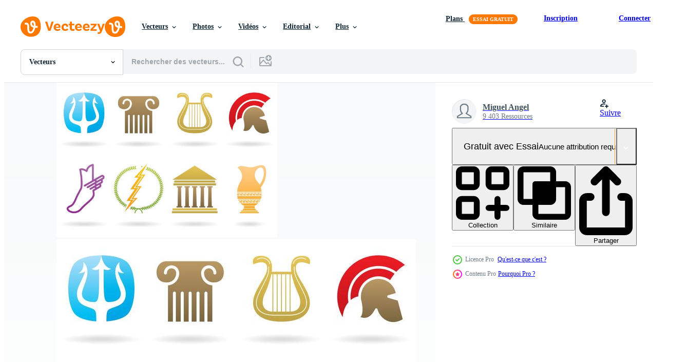

--- FILE ---
content_type: text/html; charset=utf-8
request_url: https://fr.vecteezy.com/resources/125191/show_related_grids_async_content
body_size: 19076
content:
<turbo-frame id="show-related-resources">
    <div data-conversions-category="Gli utenti hanno anche visualizzato">
      <h2 class="ez-resource-related__header">
        Gli utenti hanno anche visualizzato
      </h2>

      <ul class="ez-resource-grid ez-resource-grid--main-grid  is-hidden" id="false" data-controller="grid contributor-info" data-grid-track-truncation-value="false" data-max-rows="50" data-row-height="240" data-instant-grid="false" data-truncate-results="false" data-testid="also-viewed-resources" data-labels="editable free" style="--editable: &#39;Modifiable&#39;;--free: &#39;Gratuit&#39;;">

  <li class="ez-resource-grid__item ez-resource-thumb ez-resource-thumb--pro" data-controller="grid-item-decorator" data-position="{{position}}" data-item-id="438385" data-pro="true" data-grid-target="gridItem" data-w="200" data-h="200" data-grid-item-decorator-free-label-value="Gratuit" data-action="mouseenter-&gt;grid-item-decorator#hoverThumb:once" data-grid-item-decorator-item-pro-param="Pro" data-grid-item-decorator-resource-id-param="438385" data-grid-item-decorator-content-type-param="Content-vector" data-grid-item-decorator-image-src-param="https://static.vecteezy.com/system/resources/previews/000/438/385/non_2x/greece-decorative-set-vector.jpg" data-grid-item-decorator-pinterest-url-param="https://fr.vecteezy.com/art-vectoriel/438385-ensemble-decoratif-grece" data-grid-item-decorator-seo-page-description-param="Ensemble décoratif Grèce" data-grid-item-decorator-user-id-param="1441966" data-grid-item-decorator-user-display-name-param="Freepik  Company SL" data-grid-item-decorator-avatar-src-param="https://static.vecteezy.com/system/user/avatar/1441966/medium_white_sign.jpg" data-grid-item-decorator-uploads-path-param="/membres/freepikcompanysl/uploads">

  <script type="application/ld+json" id="media_schema">
  {"@context":"https://schema.org","@type":"ImageObject","name":"Ensemble décoratif Grèce","uploadDate":"2019-04-13T13:32:58-05:00","thumbnailUrl":"https://static.vecteezy.com/ti/vecteur-libre/t1/438385-ensemble-decoratif-grece-vectoriel.jpg","contentUrl":"https://static.vecteezy.com/ti/vecteur-libre/p1/438385-ensemble-decoratif-grece-vectoriel.jpg","sourceOrganization":"Vecteezy","license":"https://support.vecteezy.com/fr/octroi-de-nouvelles-licences-vecteezy-ByHivesvt","acquireLicensePage":"https://fr.vecteezy.com/art-vectoriel/438385-ensemble-decoratif-grece","creator":{"@type":"Person","name":"Freepik Company SL"},"copyrightNotice":"Freepik Company SL","creditText":"Vecteezy"}
</script>


<a href="/art-vectoriel/438385-ensemble-decoratif-grece" class="ez-resource-thumb__link" title="Ensemble décoratif Grèce" style="--height: 200; --width: 200; " data-action="click-&gt;grid#trackResourceClick mouseenter-&gt;grid#trackResourceHover" data-content-type="vector" data-controller="ez-hover-intent" data-previews-srcs="[&quot;https://static.vecteezy.com/ti/vecteur-libre/p1/438385-ensemble-decoratif-grece-vectoriel.jpg&quot;,&quot;https://static.vecteezy.com/ti/vecteur-libre/p2/438385-ensemble-decoratif-grece-vectoriel.jpg&quot;]" data-pro="true" data-resource-id="438385" data-grid-item-decorator-target="link">
    <img src="https://static.vecteezy.com/ti/vecteur-libre/t2/438385-ensemble-decoratif-grece-vectoriel.jpg" srcset="https://static.vecteezy.com/ti/vecteur-libre/t1/438385-ensemble-decoratif-grece-vectoriel.jpg 2x, https://static.vecteezy.com/ti/vecteur-libre/t2/438385-ensemble-decoratif-grece-vectoriel.jpg 1x" class="ez-resource-thumb__img" loading="lazy" decoding="async" width="200" height="200" alt="Ensemble décoratif Grèce vecteur">

</a>

  <div class="ez-resource-thumb__label-wrap"></div>
  

  <div class="ez-resource-thumb__hover-state"></div>
</li><li class="ez-resource-grid__item ez-resource-thumb ez-resource-thumb--pro" data-controller="grid-item-decorator" data-position="{{position}}" data-item-id="102264" data-pro="true" data-grid-target="gridItem" data-w="286" data-h="200" data-grid-item-decorator-free-label-value="Gratuit" data-action="mouseenter-&gt;grid-item-decorator#hoverThumb:once" data-grid-item-decorator-item-pro-param="Pro" data-grid-item-decorator-resource-id-param="102264" data-grid-item-decorator-content-type-param="Content-vector" data-grid-item-decorator-image-src-param="https://static.vecteezy.com/system/resources/previews/000/102/264/non_2x/vector-old-style-drawing-column-capitals.jpg" data-grid-item-decorator-pinterest-url-param="https://fr.vecteezy.com/art-vectoriel/102264-capitaines-de-la-colonne-de-dessin-de-style-ancien" data-grid-item-decorator-seo-page-description-param="Capitaines de la colonne de dessin de style ancien" data-grid-item-decorator-user-id-param="1064676" data-grid-item-decorator-user-display-name-param="Miguel Angel" data-grid-item-decorator-uploads-path-param="/membres/miguelap/uploads">

  <script type="application/ld+json" id="media_schema">
  {"@context":"https://schema.org","@type":"ImageObject","name":"Capitaines de la colonne de dessin de style ancien","uploadDate":"2015-12-22T17:48:01-06:00","thumbnailUrl":"https://static.vecteezy.com/ti/vecteur-libre/t1/102264-capitaines-de-la-colonne-de-dessin-de-style-ancien-vectoriel.jpg","contentUrl":"https://static.vecteezy.com/ti/vecteur-libre/p1/102264-capitaines-de-la-colonne-de-dessin-de-style-ancien-vectoriel.jpg","sourceOrganization":"Vecteezy","license":"https://support.vecteezy.com/fr/octroi-de-nouvelles-licences-vecteezy-ByHivesvt","acquireLicensePage":"https://fr.vecteezy.com/art-vectoriel/102264-capitaines-de-la-colonne-de-dessin-de-style-ancien","creator":{"@type":"Person","name":"Miguel Angel"},"copyrightNotice":"Miguel Angel","creditText":"Vecteezy"}
</script>


<a href="/art-vectoriel/102264-capitaines-de-la-colonne-de-dessin-de-style-ancien" class="ez-resource-thumb__link" title="Capitaines de la colonne de dessin de style ancien" style="--height: 200; --width: 286; " data-action="click-&gt;grid#trackResourceClick mouseenter-&gt;grid#trackResourceHover" data-content-type="vector" data-controller="ez-hover-intent" data-previews-srcs="[&quot;https://static.vecteezy.com/ti/vecteur-libre/p1/102264-capitaines-de-la-colonne-de-dessin-de-style-ancien-vectoriel.jpg&quot;,&quot;https://static.vecteezy.com/ti/vecteur-libre/p2/102264-capitaines-de-la-colonne-de-dessin-de-style-ancien-vectoriel.jpg&quot;]" data-pro="true" data-resource-id="102264" data-grid-item-decorator-target="link">
    <img src="https://static.vecteezy.com/ti/vecteur-libre/t2/102264-capitaines-de-la-colonne-de-dessin-de-style-ancien-vectoriel.jpg" srcset="https://static.vecteezy.com/ti/vecteur-libre/t1/102264-capitaines-de-la-colonne-de-dessin-de-style-ancien-vectoriel.jpg 2x, https://static.vecteezy.com/ti/vecteur-libre/t2/102264-capitaines-de-la-colonne-de-dessin-de-style-ancien-vectoriel.jpg 1x" class="ez-resource-thumb__img" loading="lazy" decoding="async" width="286" height="200" alt="Capitaines de la colonne de dessin de style ancien vecteur">

</a>

  <div class="ez-resource-thumb__label-wrap"></div>
  

  <div class="ez-resource-thumb__hover-state"></div>
</li><li class="ez-resource-grid__item ez-resource-thumb ez-resource-thumb--pro" data-controller="grid-item-decorator" data-position="{{position}}" data-item-id="101219" data-pro="true" data-grid-target="gridItem" data-w="286" data-h="200" data-grid-item-decorator-free-label-value="Gratuit" data-action="mouseenter-&gt;grid-item-decorator#hoverThumb:once" data-grid-item-decorator-item-pro-param="Pro" data-grid-item-decorator-resource-id-param="101219" data-grid-item-decorator-content-type-param="Content-vector" data-grid-item-decorator-image-src-param="https://static.vecteezy.com/system/resources/previews/000/101/219/non_2x/greece-icons-vector.jpg" data-grid-item-decorator-pinterest-url-param="https://fr.vecteezy.com/art-vectoriel/101219-icones-de-grece" data-grid-item-decorator-seo-page-description-param="Icônes de Grèce" data-grid-item-decorator-user-id-param="1064676" data-grid-item-decorator-user-display-name-param="Miguel Angel" data-grid-item-decorator-uploads-path-param="/membres/miguelap/uploads">

  <script type="application/ld+json" id="media_schema">
  {"@context":"https://schema.org","@type":"ImageObject","name":"Icônes de Grèce","uploadDate":"2015-12-09T18:37:36-06:00","thumbnailUrl":"https://static.vecteezy.com/ti/vecteur-libre/t1/101219-icones-de-grece-vectoriel.jpg","contentUrl":"https://static.vecteezy.com/ti/vecteur-libre/p1/101219-icones-de-grece-vectoriel.jpg","sourceOrganization":"Vecteezy","license":"https://support.vecteezy.com/fr/octroi-de-nouvelles-licences-vecteezy-ByHivesvt","acquireLicensePage":"https://fr.vecteezy.com/art-vectoriel/101219-icones-de-grece","creator":{"@type":"Person","name":"Miguel Angel"},"copyrightNotice":"Miguel Angel","creditText":"Vecteezy"}
</script>


<a href="/art-vectoriel/101219-icones-de-grece" class="ez-resource-thumb__link" title="Icônes de Grèce" style="--height: 200; --width: 286; " data-action="click-&gt;grid#trackResourceClick mouseenter-&gt;grid#trackResourceHover" data-content-type="vector" data-controller="ez-hover-intent" data-previews-srcs="[&quot;https://static.vecteezy.com/ti/vecteur-libre/p1/101219-icones-de-grece-vectoriel.jpg&quot;,&quot;https://static.vecteezy.com/ti/vecteur-libre/p2/101219-icones-de-grece-vectoriel.jpg&quot;]" data-pro="true" data-resource-id="101219" data-grid-item-decorator-target="link">
    <img src="https://static.vecteezy.com/ti/vecteur-libre/t2/101219-icones-de-grece-vectoriel.jpg" srcset="https://static.vecteezy.com/ti/vecteur-libre/t1/101219-icones-de-grece-vectoriel.jpg 2x, https://static.vecteezy.com/ti/vecteur-libre/t2/101219-icones-de-grece-vectoriel.jpg 1x" class="ez-resource-thumb__img" loading="lazy" decoding="async" width="286" height="200" alt="Icônes de Grèce vecteur">

</a>

  <div class="ez-resource-thumb__label-wrap"></div>
  

  <div class="ez-resource-thumb__hover-state"></div>
</li><li class="ez-resource-grid__item ez-resource-thumb" data-controller="grid-item-decorator" data-position="{{position}}" data-item-id="104172" data-pro="false" data-grid-target="gridItem" data-w="286" data-h="200" data-grid-item-decorator-free-label-value="Gratuit" data-action="mouseenter-&gt;grid-item-decorator#hoverThumb:once" data-grid-item-decorator-item-pro-param="Free" data-grid-item-decorator-resource-id-param="104172" data-grid-item-decorator-content-type-param="Content-vector" data-grid-item-decorator-image-src-param="https://static.vecteezy.com/system/resources/previews/000/104/172/non_2x/free-greek-key-vector.png" data-grid-item-decorator-pinterest-url-param="https://fr.vecteezy.com/art-vectoriel/104172-vecteur-cle-grec-libre" data-grid-item-decorator-seo-page-description-param="Vecteur clé grec libre" data-grid-item-decorator-user-id-param="475612" data-grid-item-decorator-user-display-name-param="Ery Prihananto" data-grid-item-decorator-avatar-src-param="https://static.vecteezy.com/system/user/avatar/475612/medium_Ery_Logo_Circle.png" data-grid-item-decorator-uploads-path-param="/membres/eryprihananto/uploads">

  <script type="application/ld+json" id="media_schema">
  {"@context":"https://schema.org","@type":"ImageObject","name":"Vecteur clé grec libre","uploadDate":"2016-01-25T17:38:13-06:00","thumbnailUrl":"https://static.vecteezy.com/ti/vecteur-libre/t1/104172-vecteur-cle-grec-libre-gratuit-vectoriel.png","contentUrl":"https://static.vecteezy.com/ti/vecteur-libre/p1/104172-vecteur-cle-grec-libre-gratuit-vectoriel.png","sourceOrganization":"Vecteezy","license":"https://support.vecteezy.com/fr/octroi-de-nouvelles-licences-vecteezy-ByHivesvt","acquireLicensePage":"https://fr.vecteezy.com/art-vectoriel/104172-vecteur-cle-grec-libre","creator":{"@type":"Person","name":"Ery Prihananto"},"copyrightNotice":"Ery Prihananto","creditText":"Vecteezy"}
</script>


<a href="/art-vectoriel/104172-vecteur-cle-grec-libre" class="ez-resource-thumb__link" title="Vecteur clé grec libre" style="--height: 200; --width: 286; " data-action="click-&gt;grid#trackResourceClick mouseenter-&gt;grid#trackResourceHover" data-content-type="vector" data-controller="ez-hover-intent" data-previews-srcs="[&quot;https://static.vecteezy.com/ti/vecteur-libre/p1/104172-vecteur-cle-grec-libre-gratuit-vectoriel.png&quot;,&quot;https://static.vecteezy.com/ti/vecteur-libre/p2/104172-vecteur-cle-grec-libre-gratuit-vectoriel.png&quot;]" data-pro="false" data-resource-id="104172" data-grid-item-decorator-target="link">
    <img src="https://static.vecteezy.com/ti/vecteur-libre/t2/104172-vecteur-cle-grec-libre-gratuit-vectoriel.png" srcset="https://static.vecteezy.com/ti/vecteur-libre/t1/104172-vecteur-cle-grec-libre-gratuit-vectoriel.png 2x, https://static.vecteezy.com/ti/vecteur-libre/t2/104172-vecteur-cle-grec-libre-gratuit-vectoriel.png 1x" class="ez-resource-thumb__img" loading="lazy" decoding="async" width="286" height="200" alt="Vecteur clé grec libre">

</a>

  <div class="ez-resource-thumb__label-wrap"></div>
  

  <div class="ez-resource-thumb__hover-state"></div>
</li><li class="ez-resource-grid__item ez-resource-thumb ez-resource-thumb--pro" data-controller="grid-item-decorator" data-position="{{position}}" data-item-id="109750" data-pro="true" data-grid-target="gridItem" data-w="286" data-h="200" data-grid-item-decorator-free-label-value="Gratuit" data-action="mouseenter-&gt;grid-item-decorator#hoverThumb:once" data-grid-item-decorator-item-pro-param="Pro" data-grid-item-decorator-resource-id-param="109750" data-grid-item-decorator-content-type-param="Content-vector" data-grid-item-decorator-image-src-param="https://static.vecteezy.com/system/resources/previews/000/109/750/non_2x/roman-pillar-vector.jpg" data-grid-item-decorator-pinterest-url-param="https://fr.vecteezy.com/art-vectoriel/109750-vecteur-de-pilier-romain" data-grid-item-decorator-seo-page-description-param="Vecteur de pilier romain" data-grid-item-decorator-user-id-param="362949" data-grid-item-decorator-user-display-name-param="ayaankabir" data-grid-item-decorator-avatar-src-param="https://static.vecteezy.com/system/user/avatar/362949/medium_30.jpg" data-grid-item-decorator-uploads-path-param="/membres/ayaankabir/uploads">

  <script type="application/ld+json" id="media_schema">
  {"@context":"https://schema.org","@type":"ImageObject","name":"Vecteur de pilier romain","uploadDate":"2016-04-04T18:47:34-05:00","thumbnailUrl":"https://static.vecteezy.com/ti/vecteur-libre/t1/109750-vecteur-de-pilier-romain-vectoriel.jpg","contentUrl":"https://static.vecteezy.com/ti/vecteur-libre/p1/109750-vecteur-de-pilier-romain-vectoriel.jpg","sourceOrganization":"Vecteezy","license":"https://support.vecteezy.com/fr/octroi-de-nouvelles-licences-vecteezy-ByHivesvt","acquireLicensePage":"https://fr.vecteezy.com/art-vectoriel/109750-vecteur-de-pilier-romain","creator":{"@type":"Person","name":"ayaankabir"},"copyrightNotice":"ayaankabir","creditText":"Vecteezy"}
</script>


<a href="/art-vectoriel/109750-vecteur-de-pilier-romain" class="ez-resource-thumb__link" title="Vecteur de pilier romain" style="--height: 200; --width: 286; " data-action="click-&gt;grid#trackResourceClick mouseenter-&gt;grid#trackResourceHover" data-content-type="vector" data-controller="ez-hover-intent" data-previews-srcs="[&quot;https://static.vecteezy.com/ti/vecteur-libre/p1/109750-vecteur-de-pilier-romain-vectoriel.jpg&quot;,&quot;https://static.vecteezy.com/ti/vecteur-libre/p2/109750-vecteur-de-pilier-romain-vectoriel.jpg&quot;]" data-pro="true" data-resource-id="109750" data-grid-item-decorator-target="link">
    <img src="https://static.vecteezy.com/ti/vecteur-libre/t2/109750-vecteur-de-pilier-romain-vectoriel.jpg" srcset="https://static.vecteezy.com/ti/vecteur-libre/t1/109750-vecteur-de-pilier-romain-vectoriel.jpg 2x, https://static.vecteezy.com/ti/vecteur-libre/t2/109750-vecteur-de-pilier-romain-vectoriel.jpg 1x" class="ez-resource-thumb__img" loading="lazy" decoding="async" width="286" height="200" alt="Vecteur de pilier romain">

</a>

  <div class="ez-resource-thumb__label-wrap"></div>
  

  <div class="ez-resource-thumb__hover-state"></div>
</li><li class="ez-resource-grid__item ez-resource-thumb ez-resource-thumb--pro" data-controller="grid-item-decorator" data-position="{{position}}" data-item-id="149642" data-pro="true" data-grid-target="gridItem" data-w="286" data-h="200" data-grid-item-decorator-free-label-value="Gratuit" data-action="mouseenter-&gt;grid-item-decorator#hoverThumb:once" data-grid-item-decorator-item-pro-param="Pro" data-grid-item-decorator-resource-id-param="149642" data-grid-item-decorator-content-type-param="Content-vector" data-grid-item-decorator-image-src-param="https://static.vecteezy.com/system/resources/previews/000/149/642/non_2x/corinthian-columns-vector.png" data-grid-item-decorator-pinterest-url-param="https://fr.vecteezy.com/art-vectoriel/149642-vector-des-colonnes-corinthiennes" data-grid-item-decorator-seo-page-description-param="Vector des colonnes corinthiennes" data-grid-item-decorator-user-id-param="363007" data-grid-item-decorator-user-display-name-param="orangereebok" data-grid-item-decorator-avatar-src-param="https://static.vecteezy.com/system/user/avatar/363007/medium_88.jpg" data-grid-item-decorator-uploads-path-param="/membres/orangereebok/uploads">

  <script type="application/ld+json" id="media_schema">
  {"@context":"https://schema.org","@type":"ImageObject","name":"Vector des colonnes corinthiennes","uploadDate":"2017-05-24T18:35:19-05:00","thumbnailUrl":"https://static.vecteezy.com/ti/vecteur-libre/t1/149642-vector-des-colonnes-corinthiennes-vectoriel.png","contentUrl":"https://static.vecteezy.com/ti/vecteur-libre/p1/149642-vector-des-colonnes-corinthiennes-vectoriel.png","sourceOrganization":"Vecteezy","license":"https://support.vecteezy.com/fr/octroi-de-nouvelles-licences-vecteezy-ByHivesvt","acquireLicensePage":"https://fr.vecteezy.com/art-vectoriel/149642-vector-des-colonnes-corinthiennes","creator":{"@type":"Person","name":"orangereebok"},"copyrightNotice":"orangereebok","creditText":"Vecteezy"}
</script>


<a href="/art-vectoriel/149642-vector-des-colonnes-corinthiennes" class="ez-resource-thumb__link" title="Vector des colonnes corinthiennes" style="--height: 200; --width: 286; " data-action="click-&gt;grid#trackResourceClick mouseenter-&gt;grid#trackResourceHover" data-content-type="vector" data-controller="ez-hover-intent" data-previews-srcs="[&quot;https://static.vecteezy.com/ti/vecteur-libre/p1/149642-vector-des-colonnes-corinthiennes-vectoriel.png&quot;,&quot;https://static.vecteezy.com/ti/vecteur-libre/p2/149642-vector-des-colonnes-corinthiennes-vectoriel.png&quot;]" data-pro="true" data-resource-id="149642" data-grid-item-decorator-target="link">
    <img src="https://static.vecteezy.com/ti/vecteur-libre/t2/149642-vector-des-colonnes-corinthiennes-vectoriel.png" srcset="https://static.vecteezy.com/ti/vecteur-libre/t1/149642-vector-des-colonnes-corinthiennes-vectoriel.png 2x, https://static.vecteezy.com/ti/vecteur-libre/t2/149642-vector-des-colonnes-corinthiennes-vectoriel.png 1x" class="ez-resource-thumb__img" loading="lazy" decoding="async" width="286" height="200" alt="Vector des colonnes corinthiennes">

</a>

  <div class="ez-resource-thumb__label-wrap"></div>
  

  <div class="ez-resource-thumb__hover-state"></div>
</li><li class="ez-resource-grid__item ez-resource-thumb ez-resource-thumb--pro" data-controller="grid-item-decorator" data-position="{{position}}" data-item-id="102263" data-pro="true" data-grid-target="gridItem" data-w="286" data-h="200" data-grid-item-decorator-free-label-value="Gratuit" data-action="mouseenter-&gt;grid-item-decorator#hoverThumb:once" data-grid-item-decorator-item-pro-param="Pro" data-grid-item-decorator-resource-id-param="102263" data-grid-item-decorator-content-type-param="Content-vector" data-grid-item-decorator-image-src-param="https://static.vecteezy.com/system/resources/previews/000/102/263/non_2x/vector-old-style-drawing-columns.jpg" data-grid-item-decorator-pinterest-url-param="https://fr.vecteezy.com/art-vectoriel/102263-colonnes-de-dessin-ancien" data-grid-item-decorator-seo-page-description-param="Colonnes de dessin ancien" data-grid-item-decorator-user-id-param="1064676" data-grid-item-decorator-user-display-name-param="Miguel Angel" data-grid-item-decorator-uploads-path-param="/membres/miguelap/uploads">

  <script type="application/ld+json" id="media_schema">
  {"@context":"https://schema.org","@type":"ImageObject","name":"Colonnes de dessin ancien","uploadDate":"2015-12-22T17:47:52-06:00","thumbnailUrl":"https://static.vecteezy.com/ti/vecteur-libre/t1/102263-colonnes-de-dessin-ancien-vectoriel.jpg","contentUrl":"https://static.vecteezy.com/ti/vecteur-libre/p1/102263-colonnes-de-dessin-ancien-vectoriel.jpg","sourceOrganization":"Vecteezy","license":"https://support.vecteezy.com/fr/octroi-de-nouvelles-licences-vecteezy-ByHivesvt","acquireLicensePage":"https://fr.vecteezy.com/art-vectoriel/102263-colonnes-de-dessin-ancien","creator":{"@type":"Person","name":"Miguel Angel"},"copyrightNotice":"Miguel Angel","creditText":"Vecteezy"}
</script>


<a href="/art-vectoriel/102263-colonnes-de-dessin-ancien" class="ez-resource-thumb__link" title="Colonnes de dessin ancien" style="--height: 200; --width: 286; " data-action="click-&gt;grid#trackResourceClick mouseenter-&gt;grid#trackResourceHover" data-content-type="vector" data-controller="ez-hover-intent" data-previews-srcs="[&quot;https://static.vecteezy.com/ti/vecteur-libre/p1/102263-colonnes-de-dessin-ancien-vectoriel.jpg&quot;,&quot;https://static.vecteezy.com/ti/vecteur-libre/p2/102263-colonnes-de-dessin-ancien-vectoriel.jpg&quot;]" data-pro="true" data-resource-id="102263" data-grid-item-decorator-target="link">
    <img src="https://static.vecteezy.com/ti/vecteur-libre/t2/102263-colonnes-de-dessin-ancien-vectoriel.jpg" srcset="https://static.vecteezy.com/ti/vecteur-libre/t1/102263-colonnes-de-dessin-ancien-vectoriel.jpg 2x, https://static.vecteezy.com/ti/vecteur-libre/t2/102263-colonnes-de-dessin-ancien-vectoriel.jpg 1x" class="ez-resource-thumb__img" loading="lazy" decoding="async" width="286" height="200" alt="Colonnes de dessin ancien vecteur">

</a>

  <div class="ez-resource-thumb__label-wrap"></div>
  

  <div class="ez-resource-thumb__hover-state"></div>
</li><li class="ez-resource-grid__item ez-resource-thumb ez-resource-thumb--pro" data-controller="grid-item-decorator" data-position="{{position}}" data-item-id="633281" data-pro="true" data-grid-target="gridItem" data-w="200" data-h="200" data-grid-item-decorator-free-label-value="Gratuit" data-action="mouseenter-&gt;grid-item-decorator#hoverThumb:once" data-grid-item-decorator-item-pro-param="Pro" data-grid-item-decorator-resource-id-param="633281" data-grid-item-decorator-content-type-param="Content-vector" data-grid-item-decorator-image-src-param="https://static.vecteezy.com/system/resources/previews/000/633/281/non_2x/vector-history-icons-symbol.jpg" data-grid-item-decorator-pinterest-url-param="https://fr.vecteezy.com/art-vectoriel/633281-symbole-d-39-icones-de-l-39-histoire" data-grid-item-decorator-seo-page-description-param="symbole d&amp;#39;icônes de l&amp;#39;histoire" data-grid-item-decorator-user-id-param="1560157" data-grid-item-decorator-user-display-name-param="Tul Chalothonrangsee" data-grid-item-decorator-avatar-src-param="https://static.vecteezy.com/system/user/avatar/1560157/medium_tulpahn_300x300.jpg" data-grid-item-decorator-uploads-path-param="/membres/tul_lm/uploads">

  <script type="application/ld+json" id="media_schema">
  {"@context":"https://schema.org","@type":"ImageObject","name":"symbole d'icônes de l'histoire","uploadDate":"2019-07-13T02:45:08-05:00","thumbnailUrl":"https://static.vecteezy.com/ti/vecteur-libre/t1/633281-symbole-d-39-icones-de-l-39-histoire-vectoriel.jpg","contentUrl":"https://static.vecteezy.com/ti/vecteur-libre/p1/633281-symbole-d-39-icones-de-l-39-histoire-vectoriel.jpg","sourceOrganization":"Vecteezy","license":"https://support.vecteezy.com/fr/octroi-de-nouvelles-licences-vecteezy-ByHivesvt","acquireLicensePage":"https://fr.vecteezy.com/art-vectoriel/633281-symbole-d-39-icones-de-l-39-histoire","creator":{"@type":"Person","name":"Tul Chalothonrangsee"},"copyrightNotice":"Tul Chalothonrangsee","creditText":"Vecteezy"}
</script>


<a href="/art-vectoriel/633281-symbole-d-39-icones-de-l-39-histoire" class="ez-resource-thumb__link" title="symbole d&amp;#39;icônes de l&amp;#39;histoire" style="--height: 200; --width: 200; " data-action="click-&gt;grid#trackResourceClick mouseenter-&gt;grid#trackResourceHover" data-content-type="vector" data-controller="ez-hover-intent" data-previews-srcs="[&quot;https://static.vecteezy.com/ti/vecteur-libre/p1/633281-symbole-d-39-icones-de-l-39-histoire-vectoriel.jpg&quot;,&quot;https://static.vecteezy.com/ti/vecteur-libre/p2/633281-symbole-d-39-icones-de-l-39-histoire-vectoriel.jpg&quot;]" data-pro="true" data-resource-id="633281" data-grid-item-decorator-target="link">
    <img src="https://static.vecteezy.com/ti/vecteur-libre/t2/633281-symbole-d-39-icones-de-l-39-histoire-vectoriel.jpg" srcset="https://static.vecteezy.com/ti/vecteur-libre/t1/633281-symbole-d-39-icones-de-l-39-histoire-vectoriel.jpg 2x, https://static.vecteezy.com/ti/vecteur-libre/t2/633281-symbole-d-39-icones-de-l-39-histoire-vectoriel.jpg 1x" class="ez-resource-thumb__img" loading="lazy" decoding="async" width="200" height="200" alt="symbole d&amp;#39;icônes de l&amp;#39;histoire vecteur">

</a>

  <div class="ez-resource-thumb__label-wrap"></div>
  

  <div class="ez-resource-thumb__hover-state"></div>
</li><li class="ez-resource-grid__item ez-resource-thumb" data-controller="grid-item-decorator" data-position="{{position}}" data-item-id="1838139" data-pro="false" data-grid-target="gridItem" data-w="200" data-h="200" data-grid-item-decorator-free-label-value="Gratuit" data-action="mouseenter-&gt;grid-item-decorator#hoverThumb:once" data-grid-item-decorator-item-pro-param="Free" data-grid-item-decorator-resource-id-param="1838139" data-grid-item-decorator-content-type-param="Content-vector" data-grid-item-decorator-image-src-param="https://static.vecteezy.com/system/resources/previews/001/838/139/non_2x/ancient-temple-design-illustration-isolated-on-white-background-free-vector.jpg" data-grid-item-decorator-pinterest-url-param="https://fr.vecteezy.com/art-vectoriel/1838139-illustration-de-conception-de-vecteur-de-temple-antique-isolee-sur-fond-blanc" data-grid-item-decorator-seo-page-description-param="illustration de conception de vecteur de temple antique isolé sur fond blanc" data-grid-item-decorator-user-id-param="2114482" data-grid-item-decorator-user-display-name-param="Timplaru Emil" data-grid-item-decorator-avatar-src-param="https://static.vecteezy.com/system/user/avatar/2114482/medium_emil.jpg" data-grid-item-decorator-uploads-path-param="/membres/emiltimplaru/uploads">

  <script type="application/ld+json" id="media_schema">
  {"@context":"https://schema.org","@type":"ImageObject","name":"illustration de conception de vecteur de temple antique isolé sur fond blanc","uploadDate":"2020-12-18T20:50:17-06:00","thumbnailUrl":"https://static.vecteezy.com/ti/vecteur-libre/t1/1838139-illustration-de-conception-de-vecteur-de-temple-antique-isolee-sur-fond-blanc-gratuit-vectoriel.jpg","contentUrl":"https://static.vecteezy.com/ti/vecteur-libre/p1/1838139-illustration-de-conception-de-vecteur-de-temple-antique-isolee-sur-fond-blanc-gratuit-vectoriel.jpg","sourceOrganization":"Vecteezy","license":"https://support.vecteezy.com/fr/octroi-de-nouvelles-licences-vecteezy-ByHivesvt","acquireLicensePage":"https://fr.vecteezy.com/art-vectoriel/1838139-illustration-de-conception-de-vecteur-de-temple-antique-isolee-sur-fond-blanc","creator":{"@type":"Person","name":"Timplaru Emil"},"copyrightNotice":"Timplaru Emil","creditText":"Vecteezy"}
</script>


<a href="/art-vectoriel/1838139-illustration-de-conception-de-vecteur-de-temple-antique-isolee-sur-fond-blanc" class="ez-resource-thumb__link" title="illustration de conception de vecteur de temple antique isolé sur fond blanc" style="--height: 200; --width: 200; " data-action="click-&gt;grid#trackResourceClick mouseenter-&gt;grid#trackResourceHover" data-content-type="vector" data-controller="ez-hover-intent" data-previews-srcs="[&quot;https://static.vecteezy.com/ti/vecteur-libre/p1/1838139-illustration-de-conception-de-vecteur-de-temple-antique-isolee-sur-fond-blanc-gratuit-vectoriel.jpg&quot;,&quot;https://static.vecteezy.com/ti/vecteur-libre/p2/1838139-illustration-de-conception-de-vecteur-de-temple-antique-isolee-sur-fond-blanc-gratuit-vectoriel.jpg&quot;]" data-pro="false" data-resource-id="1838139" data-grid-item-decorator-target="link">
    <img src="https://static.vecteezy.com/ti/vecteur-libre/t2/1838139-illustration-de-conception-de-vecteur-de-temple-antique-isolee-sur-fond-blanc-gratuit-vectoriel.jpg" srcset="https://static.vecteezy.com/ti/vecteur-libre/t1/1838139-illustration-de-conception-de-vecteur-de-temple-antique-isolee-sur-fond-blanc-gratuit-vectoriel.jpg 2x, https://static.vecteezy.com/ti/vecteur-libre/t2/1838139-illustration-de-conception-de-vecteur-de-temple-antique-isolee-sur-fond-blanc-gratuit-vectoriel.jpg 1x" class="ez-resource-thumb__img" loading="lazy" decoding="async" width="200" height="200" alt="illustration de conception de vecteur de temple antique isolé sur fond blanc">

</a>

  <div class="ez-resource-thumb__label-wrap"></div>
  

  <div class="ez-resource-thumb__hover-state"></div>
</li><li class="ez-resource-grid__item ez-resource-thumb ez-resource-thumb--pro" data-controller="grid-item-decorator" data-position="{{position}}" data-item-id="103923" data-pro="true" data-grid-target="gridItem" data-w="286" data-h="200" data-grid-item-decorator-free-label-value="Gratuit" data-action="mouseenter-&gt;grid-item-decorator#hoverThumb:once" data-grid-item-decorator-item-pro-param="Pro" data-grid-item-decorator-resource-id-param="103923" data-grid-item-decorator-content-type-param="Content-vector" data-grid-item-decorator-image-src-param="https://static.vecteezy.com/system/resources/previews/000/103/923/non_2x/free-roman-pillar-icon-vector.png" data-grid-item-decorator-pinterest-url-param="https://fr.vecteezy.com/art-vectoriel/103923-free-roman-pillar-icon-vector" data-grid-item-decorator-seo-page-description-param="Free Roman Pillar Icon Vector" data-grid-item-decorator-user-id-param="475612" data-grid-item-decorator-user-display-name-param="Ery Prihananto" data-grid-item-decorator-avatar-src-param="https://static.vecteezy.com/system/user/avatar/475612/medium_Ery_Logo_Circle.png" data-grid-item-decorator-uploads-path-param="/membres/eryprihananto/uploads">

  <script type="application/ld+json" id="media_schema">
  {"@context":"https://schema.org","@type":"ImageObject","name":"Free Roman Pillar Icon Vector","uploadDate":"2016-01-20T18:24:35-06:00","thumbnailUrl":"https://static.vecteezy.com/ti/vecteur-libre/t1/103923-free-roman-pillar-icon-vector-vectoriel.png","contentUrl":"https://static.vecteezy.com/ti/vecteur-libre/p1/103923-free-roman-pillar-icon-vector-vectoriel.png","sourceOrganization":"Vecteezy","license":"https://support.vecteezy.com/fr/octroi-de-nouvelles-licences-vecteezy-ByHivesvt","acquireLicensePage":"https://fr.vecteezy.com/art-vectoriel/103923-free-roman-pillar-icon-vector","creator":{"@type":"Person","name":"Ery Prihananto"},"copyrightNotice":"Ery Prihananto","creditText":"Vecteezy"}
</script>


<a href="/art-vectoriel/103923-free-roman-pillar-icon-vector" class="ez-resource-thumb__link" title="Free Roman Pillar Icon Vector" style="--height: 200; --width: 286; " data-action="click-&gt;grid#trackResourceClick mouseenter-&gt;grid#trackResourceHover" data-content-type="vector" data-controller="ez-hover-intent" data-previews-srcs="[&quot;https://static.vecteezy.com/ti/vecteur-libre/p1/103923-free-roman-pillar-icon-vector-vectoriel.png&quot;,&quot;https://static.vecteezy.com/ti/vecteur-libre/p2/103923-free-roman-pillar-icon-vector-vectoriel.png&quot;]" data-pro="true" data-resource-id="103923" data-grid-item-decorator-target="link">
    <img src="https://static.vecteezy.com/ti/vecteur-libre/t2/103923-free-roman-pillar-icon-vector-vectoriel.png" srcset="https://static.vecteezy.com/ti/vecteur-libre/t1/103923-free-roman-pillar-icon-vector-vectoriel.png 2x, https://static.vecteezy.com/ti/vecteur-libre/t2/103923-free-roman-pillar-icon-vector-vectoriel.png 1x" class="ez-resource-thumb__img" loading="lazy" decoding="async" width="286" height="200" alt="Free Roman Pillar Icon Vector">

</a>

  <div class="ez-resource-thumb__label-wrap"></div>
  

  <div class="ez-resource-thumb__hover-state"></div>
</li><li class="ez-resource-grid__item ez-resource-thumb ez-resource-thumb--pro" data-controller="grid-item-decorator" data-position="{{position}}" data-item-id="149965" data-pro="true" data-grid-target="gridItem" data-w="286" data-h="200" data-grid-item-decorator-free-label-value="Gratuit" data-action="mouseenter-&gt;grid-item-decorator#hoverThumb:once" data-grid-item-decorator-item-pro-param="Pro" data-grid-item-decorator-resource-id-param="149965" data-grid-item-decorator-content-type-param="Content-vector" data-grid-item-decorator-image-src-param="https://static.vecteezy.com/system/resources/previews/000/149/965/non_2x/free-roman-pillars-vector-pack.jpg" data-grid-item-decorator-pinterest-url-param="https://fr.vecteezy.com/art-vectoriel/149965-pack-vector-free-pillars-romantique" data-grid-item-decorator-seo-page-description-param="Pack Vector Free Pillars Romantique" data-grid-item-decorator-user-id-param="362966" data-grid-item-decorator-user-display-name-param="adidad8" data-grid-item-decorator-avatar-src-param="https://static.vecteezy.com/system/user/avatar/362966/medium_47.jpg" data-grid-item-decorator-uploads-path-param="/membres/adidad8/uploads">

  <script type="application/ld+json" id="media_schema">
  {"@context":"https://schema.org","@type":"ImageObject","name":"Pack Vector Free Pillars Romantique","uploadDate":"2017-05-30T18:20:24-05:00","thumbnailUrl":"https://static.vecteezy.com/ti/vecteur-libre/t1/149965-pack-vector-free-pillars-romantique-vectoriel.jpg","contentUrl":"https://static.vecteezy.com/ti/vecteur-libre/p1/149965-pack-vector-free-pillars-romantique-vectoriel.jpg","sourceOrganization":"Vecteezy","license":"https://support.vecteezy.com/fr/octroi-de-nouvelles-licences-vecteezy-ByHivesvt","acquireLicensePage":"https://fr.vecteezy.com/art-vectoriel/149965-pack-vector-free-pillars-romantique","creator":{"@type":"Person","name":"adidad8"},"copyrightNotice":"adidad8","creditText":"Vecteezy"}
</script>


<a href="/art-vectoriel/149965-pack-vector-free-pillars-romantique" class="ez-resource-thumb__link" title="Pack Vector Free Pillars Romantique" style="--height: 200; --width: 286; " data-action="click-&gt;grid#trackResourceClick mouseenter-&gt;grid#trackResourceHover" data-content-type="vector" data-controller="ez-hover-intent" data-previews-srcs="[&quot;https://static.vecteezy.com/ti/vecteur-libre/p1/149965-pack-vector-free-pillars-romantique-vectoriel.jpg&quot;,&quot;https://static.vecteezy.com/ti/vecteur-libre/p2/149965-pack-vector-free-pillars-romantique-vectoriel.jpg&quot;]" data-pro="true" data-resource-id="149965" data-grid-item-decorator-target="link">
    <img src="https://static.vecteezy.com/ti/vecteur-libre/t2/149965-pack-vector-free-pillars-romantique-vectoriel.jpg" srcset="https://static.vecteezy.com/ti/vecteur-libre/t1/149965-pack-vector-free-pillars-romantique-vectoriel.jpg 2x, https://static.vecteezy.com/ti/vecteur-libre/t2/149965-pack-vector-free-pillars-romantique-vectoriel.jpg 1x" class="ez-resource-thumb__img" loading="lazy" decoding="async" width="286" height="200" alt="Pack Vector Free Pillars Romantique">

</a>

  <div class="ez-resource-thumb__label-wrap"></div>
  

  <div class="ez-resource-thumb__hover-state"></div>
</li><li class="ez-resource-grid__item ez-resource-thumb ez-resource-thumb--pro" data-controller="grid-item-decorator" data-position="{{position}}" data-item-id="453257" data-pro="true" data-grid-target="gridItem" data-w="200" data-h="200" data-grid-item-decorator-free-label-value="Gratuit" data-action="mouseenter-&gt;grid-item-decorator#hoverThumb:once" data-grid-item-decorator-item-pro-param="Pro" data-grid-item-decorator-resource-id-param="453257" data-grid-item-decorator-content-type-param="Content-vector" data-grid-item-decorator-image-src-param="https://static.vecteezy.com/system/resources/previews/000/453/257/non_2x/vector-athens-temple-emblem.jpg" data-grid-item-decorator-pinterest-url-param="https://fr.vecteezy.com/art-vectoriel/453257-embleme-du-temple-d-39-athenes" data-grid-item-decorator-seo-page-description-param="Emblème du temple d&amp;#39;Athènes" data-grid-item-decorator-user-id-param="1441966" data-grid-item-decorator-user-display-name-param="Freepik  Company SL" data-grid-item-decorator-avatar-src-param="https://static.vecteezy.com/system/user/avatar/1441966/medium_white_sign.jpg" data-grid-item-decorator-uploads-path-param="/membres/freepikcompanysl/uploads">

  <script type="application/ld+json" id="media_schema">
  {"@context":"https://schema.org","@type":"ImageObject","name":"Emblème du temple d'Athènes","uploadDate":"2019-04-17T01:15:17-05:00","thumbnailUrl":"https://static.vecteezy.com/ti/vecteur-libre/t1/453257-embleme-du-temple-d-39-athenes-vectoriel.jpg","contentUrl":"https://static.vecteezy.com/ti/vecteur-libre/p1/453257-embleme-du-temple-d-39-athenes-vectoriel.jpg","sourceOrganization":"Vecteezy","license":"https://support.vecteezy.com/fr/octroi-de-nouvelles-licences-vecteezy-ByHivesvt","acquireLicensePage":"https://fr.vecteezy.com/art-vectoriel/453257-embleme-du-temple-d-39-athenes","creator":{"@type":"Person","name":"Freepik Company SL"},"copyrightNotice":"Freepik Company SL","creditText":"Vecteezy"}
</script>


<a href="/art-vectoriel/453257-embleme-du-temple-d-39-athenes" class="ez-resource-thumb__link" title="Emblème du temple d&amp;#39;Athènes" style="--height: 200; --width: 200; " data-action="click-&gt;grid#trackResourceClick mouseenter-&gt;grid#trackResourceHover" data-content-type="vector" data-controller="ez-hover-intent" data-previews-srcs="[&quot;https://static.vecteezy.com/ti/vecteur-libre/p1/453257-embleme-du-temple-d-39-athenes-vectoriel.jpg&quot;,&quot;https://static.vecteezy.com/ti/vecteur-libre/p2/453257-embleme-du-temple-d-39-athenes-vectoriel.jpg&quot;]" data-pro="true" data-resource-id="453257" data-grid-item-decorator-target="link">
    <img src="https://static.vecteezy.com/ti/vecteur-libre/t2/453257-embleme-du-temple-d-39-athenes-vectoriel.jpg" srcset="https://static.vecteezy.com/ti/vecteur-libre/t1/453257-embleme-du-temple-d-39-athenes-vectoriel.jpg 2x, https://static.vecteezy.com/ti/vecteur-libre/t2/453257-embleme-du-temple-d-39-athenes-vectoriel.jpg 1x" class="ez-resource-thumb__img" loading="lazy" decoding="async" width="200" height="200" alt="Emblème du temple d&amp;#39;Athènes vecteur">

</a>

  <div class="ez-resource-thumb__label-wrap"></div>
  

  <div class="ez-resource-thumb__hover-state"></div>
</li><li class="ez-resource-grid__item ez-resource-thumb ez-resource-thumb--pro" data-controller="grid-item-decorator" data-position="{{position}}" data-item-id="149811" data-pro="true" data-grid-target="gridItem" data-w="286" data-h="200" data-grid-item-decorator-free-label-value="Gratuit" data-action="mouseenter-&gt;grid-item-decorator#hoverThumb:once" data-grid-item-decorator-item-pro-param="Pro" data-grid-item-decorator-resource-id-param="149811" data-grid-item-decorator-content-type-param="Content-vector" data-grid-item-decorator-image-src-param="https://static.vecteezy.com/system/resources/previews/000/149/811/non_2x/roman-column-icons-vector.jpg" data-grid-item-decorator-pinterest-url-param="https://fr.vecteezy.com/art-vectoriel/149811-icones-de-colonne-romaine" data-grid-item-decorator-seo-page-description-param="Icônes de colonne romaine" data-grid-item-decorator-user-id-param="363012" data-grid-item-decorator-user-display-name-param="paintingred" data-grid-item-decorator-avatar-src-param="https://static.vecteezy.com/system/user/avatar/363012/medium_93.jpg" data-grid-item-decorator-uploads-path-param="/membres/paintingred/uploads">

  <script type="application/ld+json" id="media_schema">
  {"@context":"https://schema.org","@type":"ImageObject","name":"Icônes de colonne romaine","uploadDate":"2017-05-25T18:52:28-05:00","thumbnailUrl":"https://static.vecteezy.com/ti/vecteur-libre/t1/149811-icones-de-colonne-romaine-vectoriel.jpg","contentUrl":"https://static.vecteezy.com/ti/vecteur-libre/p1/149811-icones-de-colonne-romaine-vectoriel.jpg","sourceOrganization":"Vecteezy","license":"https://support.vecteezy.com/fr/octroi-de-nouvelles-licences-vecteezy-ByHivesvt","acquireLicensePage":"https://fr.vecteezy.com/art-vectoriel/149811-icones-de-colonne-romaine","creator":{"@type":"Person","name":"paintingred"},"copyrightNotice":"paintingred","creditText":"Vecteezy"}
</script>


<a href="/art-vectoriel/149811-icones-de-colonne-romaine" class="ez-resource-thumb__link" title="Icônes de colonne romaine" style="--height: 200; --width: 286; " data-action="click-&gt;grid#trackResourceClick mouseenter-&gt;grid#trackResourceHover" data-content-type="vector" data-controller="ez-hover-intent" data-previews-srcs="[&quot;https://static.vecteezy.com/ti/vecteur-libre/p1/149811-icones-de-colonne-romaine-vectoriel.jpg&quot;,&quot;https://static.vecteezy.com/ti/vecteur-libre/p2/149811-icones-de-colonne-romaine-vectoriel.jpg&quot;]" data-pro="true" data-resource-id="149811" data-grid-item-decorator-target="link">
    <img src="https://static.vecteezy.com/ti/vecteur-libre/t2/149811-icones-de-colonne-romaine-vectoriel.jpg" srcset="https://static.vecteezy.com/ti/vecteur-libre/t1/149811-icones-de-colonne-romaine-vectoriel.jpg 2x, https://static.vecteezy.com/ti/vecteur-libre/t2/149811-icones-de-colonne-romaine-vectoriel.jpg 1x" class="ez-resource-thumb__img" loading="lazy" decoding="async" width="286" height="200" alt="Icônes de colonne romaine vecteur">

</a>

  <div class="ez-resource-thumb__label-wrap"></div>
  

  <div class="ez-resource-thumb__hover-state"></div>
</li><li class="ez-resource-grid__item ez-resource-thumb" data-controller="grid-item-decorator" data-position="{{position}}" data-item-id="123023" data-pro="false" data-grid-target="gridItem" data-w="286" data-h="200" data-grid-item-decorator-free-label-value="Gratuit" data-action="mouseenter-&gt;grid-item-decorator#hoverThumb:once" data-grid-item-decorator-item-pro-param="Free" data-grid-item-decorator-resource-id-param="123023" data-grid-item-decorator-content-type-param="Content-vector" data-grid-item-decorator-image-src-param="https://static.vecteezy.com/system/resources/previews/000/123/023/non_2x/historical-pillars-vector.jpg" data-grid-item-decorator-pinterest-url-param="https://fr.vecteezy.com/art-vectoriel/123023-piliers-historiques" data-grid-item-decorator-seo-page-description-param="Piliers historiques" data-grid-item-decorator-user-id-param="1064676" data-grid-item-decorator-user-display-name-param="Miguel Angel" data-grid-item-decorator-uploads-path-param="/membres/miguelap/uploads">

  <script type="application/ld+json" id="media_schema">
  {"@context":"https://schema.org","@type":"ImageObject","name":"Piliers historiques","uploadDate":"2016-10-07T17:58:06-05:00","thumbnailUrl":"https://static.vecteezy.com/ti/vecteur-libre/t1/123023-piliers-historiques-gratuit-vectoriel.jpg","contentUrl":"https://static.vecteezy.com/ti/vecteur-libre/p1/123023-piliers-historiques-gratuit-vectoriel.jpg","sourceOrganization":"Vecteezy","license":"https://support.vecteezy.com/fr/octroi-de-nouvelles-licences-vecteezy-ByHivesvt","acquireLicensePage":"https://fr.vecteezy.com/art-vectoriel/123023-piliers-historiques","creator":{"@type":"Person","name":"Miguel Angel"},"copyrightNotice":"Miguel Angel","creditText":"Vecteezy"}
</script>


<a href="/art-vectoriel/123023-piliers-historiques" class="ez-resource-thumb__link" title="Piliers historiques" style="--height: 200; --width: 286; " data-action="click-&gt;grid#trackResourceClick mouseenter-&gt;grid#trackResourceHover" data-content-type="vector" data-controller="ez-hover-intent" data-previews-srcs="[&quot;https://static.vecteezy.com/ti/vecteur-libre/p1/123023-piliers-historiques-gratuit-vectoriel.jpg&quot;,&quot;https://static.vecteezy.com/ti/vecteur-libre/p2/123023-piliers-historiques-gratuit-vectoriel.jpg&quot;]" data-pro="false" data-resource-id="123023" data-grid-item-decorator-target="link">
    <img src="https://static.vecteezy.com/ti/vecteur-libre/t2/123023-piliers-historiques-gratuit-vectoriel.jpg" srcset="https://static.vecteezy.com/ti/vecteur-libre/t1/123023-piliers-historiques-gratuit-vectoriel.jpg 2x, https://static.vecteezy.com/ti/vecteur-libre/t2/123023-piliers-historiques-gratuit-vectoriel.jpg 1x" class="ez-resource-thumb__img" loading="lazy" decoding="async" width="286" height="200" alt="Piliers historiques vecteur">

</a>

  <div class="ez-resource-thumb__label-wrap"></div>
  

  <div class="ez-resource-thumb__hover-state"></div>
</li><li class="ez-resource-grid__item ez-resource-thumb ez-resource-thumb--pro" data-controller="grid-item-decorator" data-position="{{position}}" data-item-id="120270" data-pro="true" data-grid-target="gridItem" data-w="286" data-h="200" data-grid-item-decorator-free-label-value="Gratuit" data-action="mouseenter-&gt;grid-item-decorator#hoverThumb:once" data-grid-item-decorator-item-pro-param="Pro" data-grid-item-decorator-resource-id-param="120270" data-grid-item-decorator-content-type-param="Content-vector" data-grid-item-decorator-image-src-param="https://static.vecteezy.com/system/resources/previews/000/120/270/non_2x/vector-roman-pillar-evolution.jpg" data-grid-item-decorator-pinterest-url-param="https://fr.vecteezy.com/art-vectoriel/120270-evolution-du-pilier-romain" data-grid-item-decorator-seo-page-description-param="Évolution du pilier romain" data-grid-item-decorator-user-id-param="1064676" data-grid-item-decorator-user-display-name-param="Miguel Angel" data-grid-item-decorator-uploads-path-param="/membres/miguelap/uploads">

  <script type="application/ld+json" id="media_schema">
  {"@context":"https://schema.org","@type":"ImageObject","name":"Évolution du pilier romain","uploadDate":"2016-08-17T18:54:12-05:00","thumbnailUrl":"https://static.vecteezy.com/ti/vecteur-libre/t1/120270-evolution-du-pilier-romain-vectoriel.jpg","contentUrl":"https://static.vecteezy.com/ti/vecteur-libre/p1/120270-evolution-du-pilier-romain-vectoriel.jpg","sourceOrganization":"Vecteezy","license":"https://support.vecteezy.com/fr/octroi-de-nouvelles-licences-vecteezy-ByHivesvt","acquireLicensePage":"https://fr.vecteezy.com/art-vectoriel/120270-evolution-du-pilier-romain","creator":{"@type":"Person","name":"Miguel Angel"},"copyrightNotice":"Miguel Angel","creditText":"Vecteezy"}
</script>


<a href="/art-vectoriel/120270-evolution-du-pilier-romain" class="ez-resource-thumb__link" title="Évolution du pilier romain" style="--height: 200; --width: 286; " data-action="click-&gt;grid#trackResourceClick mouseenter-&gt;grid#trackResourceHover" data-content-type="vector" data-controller="ez-hover-intent" data-previews-srcs="[&quot;https://static.vecteezy.com/ti/vecteur-libre/p1/120270-evolution-du-pilier-romain-vectoriel.jpg&quot;,&quot;https://static.vecteezy.com/ti/vecteur-libre/p2/120270-evolution-du-pilier-romain-vectoriel.jpg&quot;]" data-pro="true" data-resource-id="120270" data-grid-item-decorator-target="link">
    <img src="https://static.vecteezy.com/ti/vecteur-libre/t2/120270-evolution-du-pilier-romain-vectoriel.jpg" srcset="https://static.vecteezy.com/ti/vecteur-libre/t1/120270-evolution-du-pilier-romain-vectoriel.jpg 2x, https://static.vecteezy.com/ti/vecteur-libre/t2/120270-evolution-du-pilier-romain-vectoriel.jpg 1x" class="ez-resource-thumb__img" loading="lazy" decoding="async" width="286" height="200" alt="Évolution du pilier romain vecteur">

</a>

  <div class="ez-resource-thumb__label-wrap"></div>
  

  <div class="ez-resource-thumb__hover-state"></div>
</li><li class="ez-resource-grid__item ez-resource-thumb ez-resource-thumb--pro" data-controller="grid-item-decorator" data-position="{{position}}" data-item-id="104477" data-pro="true" data-grid-target="gridItem" data-w="286" data-h="200" data-grid-item-decorator-free-label-value="Gratuit" data-action="mouseenter-&gt;grid-item-decorator#hoverThumb:once" data-grid-item-decorator-item-pro-param="Pro" data-grid-item-decorator-resource-id-param="104477" data-grid-item-decorator-content-type-param="Content-vector" data-grid-item-decorator-image-src-param="https://static.vecteezy.com/system/resources/previews/000/104/477/non_2x/roman-pillar-illustration-vector.jpg" data-grid-item-decorator-pinterest-url-param="https://fr.vecteezy.com/art-vectoriel/104477-vecteur-d-illustration-du-pilier-romain" data-grid-item-decorator-seo-page-description-param="Vecteur d&#39;illustration du pilier romain" data-grid-item-decorator-user-id-param="517792" data-grid-item-decorator-user-display-name-param="Alfonso Rafael" data-grid-item-decorator-avatar-src-param="https://static.vecteezy.com/system/user/avatar/517792/medium_veckingo3-02.jpg" data-grid-item-decorator-uploads-path-param="/membres/veckingo/uploads">

  <script type="application/ld+json" id="media_schema">
  {"@context":"https://schema.org","@type":"ImageObject","name":"Vecteur d'illustration du pilier romain","uploadDate":"2016-01-28T17:43:47-06:00","thumbnailUrl":"https://static.vecteezy.com/ti/vecteur-libre/t1/104477-vecteur-d-illustration-du-pilier-romain-vectoriel.jpg","contentUrl":"https://static.vecteezy.com/ti/vecteur-libre/p1/104477-vecteur-d-illustration-du-pilier-romain-vectoriel.jpg","sourceOrganization":"Vecteezy","license":"https://support.vecteezy.com/fr/octroi-de-nouvelles-licences-vecteezy-ByHivesvt","acquireLicensePage":"https://fr.vecteezy.com/art-vectoriel/104477-vecteur-d-illustration-du-pilier-romain","creator":{"@type":"Person","name":"Alfonso Rafael"},"copyrightNotice":"Alfonso Rafael","creditText":"Vecteezy"}
</script>


<a href="/art-vectoriel/104477-vecteur-d-illustration-du-pilier-romain" class="ez-resource-thumb__link" title="Vecteur d&#39;illustration du pilier romain" style="--height: 200; --width: 286; " data-action="click-&gt;grid#trackResourceClick mouseenter-&gt;grid#trackResourceHover" data-content-type="vector" data-controller="ez-hover-intent" data-previews-srcs="[&quot;https://static.vecteezy.com/ti/vecteur-libre/p1/104477-vecteur-d-illustration-du-pilier-romain-vectoriel.jpg&quot;,&quot;https://static.vecteezy.com/ti/vecteur-libre/p2/104477-vecteur-d-illustration-du-pilier-romain-vectoriel.jpg&quot;]" data-pro="true" data-resource-id="104477" data-grid-item-decorator-target="link">
    <img src="https://static.vecteezy.com/ti/vecteur-libre/t2/104477-vecteur-d-illustration-du-pilier-romain-vectoriel.jpg" srcset="https://static.vecteezy.com/ti/vecteur-libre/t1/104477-vecteur-d-illustration-du-pilier-romain-vectoriel.jpg 2x, https://static.vecteezy.com/ti/vecteur-libre/t2/104477-vecteur-d-illustration-du-pilier-romain-vectoriel.jpg 1x" class="ez-resource-thumb__img" loading="lazy" decoding="async" width="286" height="200" alt="Vecteur d&#39;illustration du pilier romain">

</a>

  <div class="ez-resource-thumb__label-wrap"></div>
  

  <div class="ez-resource-thumb__hover-state"></div>
</li><li class="ez-resource-grid__item ez-resource-thumb" data-controller="grid-item-decorator" data-position="{{position}}" data-item-id="3451552" data-pro="false" data-grid-target="gridItem" data-w="200" data-h="200" data-grid-item-decorator-free-label-value="Gratuit" data-action="mouseenter-&gt;grid-item-decorator#hoverThumb:once" data-grid-item-decorator-item-pro-param="Free" data-grid-item-decorator-resource-id-param="3451552" data-grid-item-decorator-content-type-param="Content-vector" data-grid-item-decorator-image-src-param="https://static.vecteezy.com/system/resources/previews/003/451/552/non_2x/greek-temple-illustrated-on-white-background-free-vector.jpg" data-grid-item-decorator-pinterest-url-param="https://fr.vecteezy.com/art-vectoriel/3451552-temple-grec-illustre-sur-fond-blanc" data-grid-item-decorator-seo-page-description-param="temple grec illustré sur fond blanc" data-grid-item-decorator-user-id-param="1601407" data-grid-item-decorator-user-display-name-param="Marco Livolsi+FREE" data-grid-item-decorator-avatar-src-param="https://static.vecteezy.com/system/user/avatar/1601407/medium_20230430_034227.jpg" data-grid-item-decorator-uploads-path-param="/membres/marcolivolsi04/uploads">

  <script type="application/ld+json" id="media_schema">
  {"@context":"https://schema.org","@type":"ImageObject","name":"temple grec illustré sur fond blanc","uploadDate":"2021-09-18T08:47:04-05:00","thumbnailUrl":"https://static.vecteezy.com/ti/vecteur-libre/t1/3451552-temple-grec-illustre-sur-fond-blanc-gratuit-vectoriel.jpg","contentUrl":"https://static.vecteezy.com/ti/vecteur-libre/p1/3451552-temple-grec-illustre-sur-fond-blanc-gratuit-vectoriel.jpg","sourceOrganization":"Vecteezy","license":"https://support.vecteezy.com/fr/octroi-de-nouvelles-licences-vecteezy-ByHivesvt","acquireLicensePage":"https://fr.vecteezy.com/art-vectoriel/3451552-temple-grec-illustre-sur-fond-blanc","creator":{"@type":"Person","name":"Marco Livolsi+FREE"},"copyrightNotice":"Marco Livolsi+FREE","creditText":"Vecteezy"}
</script>


<a href="/art-vectoriel/3451552-temple-grec-illustre-sur-fond-blanc" class="ez-resource-thumb__link" title="temple grec illustré sur fond blanc" style="--height: 200; --width: 200; " data-action="click-&gt;grid#trackResourceClick mouseenter-&gt;grid#trackResourceHover" data-content-type="vector" data-controller="ez-hover-intent" data-previews-srcs="[&quot;https://static.vecteezy.com/ti/vecteur-libre/p1/3451552-temple-grec-illustre-sur-fond-blanc-gratuit-vectoriel.jpg&quot;,&quot;https://static.vecteezy.com/ti/vecteur-libre/p2/3451552-temple-grec-illustre-sur-fond-blanc-gratuit-vectoriel.jpg&quot;]" data-pro="false" data-resource-id="3451552" data-grid-item-decorator-target="link">
    <img src="https://static.vecteezy.com/ti/vecteur-libre/t2/3451552-temple-grec-illustre-sur-fond-blanc-gratuit-vectoriel.jpg" srcset="https://static.vecteezy.com/ti/vecteur-libre/t1/3451552-temple-grec-illustre-sur-fond-blanc-gratuit-vectoriel.jpg 2x, https://static.vecteezy.com/ti/vecteur-libre/t2/3451552-temple-grec-illustre-sur-fond-blanc-gratuit-vectoriel.jpg 1x" class="ez-resource-thumb__img" loading="lazy" decoding="async" width="200" height="200" alt="temple grec illustré sur fond blanc vecteur">

</a>

  <div class="ez-resource-thumb__label-wrap"></div>
  

  <div class="ez-resource-thumb__hover-state"></div>
</li><li class="ez-resource-grid__item ez-resource-thumb ez-resource-thumb--pro" data-controller="grid-item-decorator" data-position="{{position}}" data-item-id="453435" data-pro="true" data-grid-target="gridItem" data-w="177" data-h="200" data-grid-item-decorator-free-label-value="Gratuit" data-action="mouseenter-&gt;grid-item-decorator#hoverThumb:once" data-grid-item-decorator-item-pro-param="Pro" data-grid-item-decorator-resource-id-param="453435" data-grid-item-decorator-content-type-param="Content-vector" data-grid-item-decorator-image-src-param="https://static.vecteezy.com/system/resources/previews/000/453/435/non_2x/vector-realistic-white-antique-column.jpg" data-grid-item-decorator-pinterest-url-param="https://fr.vecteezy.com/art-vectoriel/453435-colonne-antique-blanche-realiste" data-grid-item-decorator-seo-page-description-param="Colonne antique blanche réaliste" data-grid-item-decorator-user-id-param="1441966" data-grid-item-decorator-user-display-name-param="Freepik  Company SL" data-grid-item-decorator-avatar-src-param="https://static.vecteezy.com/system/user/avatar/1441966/medium_white_sign.jpg" data-grid-item-decorator-uploads-path-param="/membres/freepikcompanysl/uploads">

  <script type="application/ld+json" id="media_schema">
  {"@context":"https://schema.org","@type":"ImageObject","name":"Colonne antique blanche réaliste","uploadDate":"2019-04-17T02:19:35-05:00","thumbnailUrl":"https://static.vecteezy.com/ti/vecteur-libre/t1/453435-colonne-antique-blanche-realiste-vectoriel.jpg","contentUrl":"https://static.vecteezy.com/ti/vecteur-libre/p1/453435-colonne-antique-blanche-realiste-vectoriel.jpg","sourceOrganization":"Vecteezy","license":"https://support.vecteezy.com/fr/octroi-de-nouvelles-licences-vecteezy-ByHivesvt","acquireLicensePage":"https://fr.vecteezy.com/art-vectoriel/453435-colonne-antique-blanche-realiste","creator":{"@type":"Person","name":"Freepik Company SL"},"copyrightNotice":"Freepik Company SL","creditText":"Vecteezy"}
</script>


<a href="/art-vectoriel/453435-colonne-antique-blanche-realiste" class="ez-resource-thumb__link" title="Colonne antique blanche réaliste" style="--height: 200; --width: 177; " data-action="click-&gt;grid#trackResourceClick mouseenter-&gt;grid#trackResourceHover" data-content-type="vector" data-controller="ez-hover-intent" data-previews-srcs="[&quot;https://static.vecteezy.com/ti/vecteur-libre/p1/453435-colonne-antique-blanche-realiste-vectoriel.jpg&quot;,&quot;https://static.vecteezy.com/ti/vecteur-libre/p2/453435-colonne-antique-blanche-realiste-vectoriel.jpg&quot;]" data-pro="true" data-resource-id="453435" data-grid-item-decorator-target="link">
    <img src="https://static.vecteezy.com/ti/vecteur-libre/t2/453435-colonne-antique-blanche-realiste-vectoriel.jpg" srcset="https://static.vecteezy.com/ti/vecteur-libre/t1/453435-colonne-antique-blanche-realiste-vectoriel.jpg 2x, https://static.vecteezy.com/ti/vecteur-libre/t2/453435-colonne-antique-blanche-realiste-vectoriel.jpg 1x" class="ez-resource-thumb__img" loading="lazy" decoding="async" width="177" height="200" alt="Colonne antique blanche réaliste vecteur">

</a>

  <div class="ez-resource-thumb__label-wrap"></div>
  

  <div class="ez-resource-thumb__hover-state"></div>
</li><li class="ez-resource-grid__item ez-resource-thumb ez-resource-thumb--pro" data-controller="grid-item-decorator" data-position="{{position}}" data-item-id="116546" data-pro="true" data-grid-target="gridItem" data-w="286" data-h="200" data-grid-item-decorator-free-label-value="Gratuit" data-action="mouseenter-&gt;grid-item-decorator#hoverThumb:once" data-grid-item-decorator-item-pro-param="Pro" data-grid-item-decorator-resource-id-param="116546" data-grid-item-decorator-content-type-param="Content-vector" data-grid-item-decorator-image-src-param="https://static.vecteezy.com/system/resources/previews/000/116/546/non_2x/vector-ancient-sculptures.jpg" data-grid-item-decorator-pinterest-url-param="https://fr.vecteezy.com/art-vectoriel/116546-sculptures-anciennes" data-grid-item-decorator-seo-page-description-param="Sculptures anciennes" data-grid-item-decorator-user-id-param="1064676" data-grid-item-decorator-user-display-name-param="Miguel Angel" data-grid-item-decorator-uploads-path-param="/membres/miguelap/uploads">

  <script type="application/ld+json" id="media_schema">
  {"@context":"https://schema.org","@type":"ImageObject","name":"Sculptures anciennes","uploadDate":"2016-07-13T01:33:12-05:00","thumbnailUrl":"https://static.vecteezy.com/ti/vecteur-libre/t1/116546-sculptures-anciennes-vectoriel.jpg","contentUrl":"https://static.vecteezy.com/ti/vecteur-libre/p1/116546-sculptures-anciennes-vectoriel.jpg","sourceOrganization":"Vecteezy","license":"https://support.vecteezy.com/fr/octroi-de-nouvelles-licences-vecteezy-ByHivesvt","acquireLicensePage":"https://fr.vecteezy.com/art-vectoriel/116546-sculptures-anciennes","creator":{"@type":"Person","name":"Miguel Angel"},"copyrightNotice":"Miguel Angel","creditText":"Vecteezy"}
</script>


<a href="/art-vectoriel/116546-sculptures-anciennes" class="ez-resource-thumb__link" title="Sculptures anciennes" style="--height: 200; --width: 286; " data-action="click-&gt;grid#trackResourceClick mouseenter-&gt;grid#trackResourceHover" data-content-type="vector" data-controller="ez-hover-intent" data-previews-srcs="[&quot;https://static.vecteezy.com/ti/vecteur-libre/p1/116546-sculptures-anciennes-vectoriel.jpg&quot;,&quot;https://static.vecteezy.com/ti/vecteur-libre/p2/116546-sculptures-anciennes-vectoriel.jpg&quot;]" data-pro="true" data-resource-id="116546" data-grid-item-decorator-target="link">
    <img src="https://static.vecteezy.com/ti/vecteur-libre/t2/116546-sculptures-anciennes-vectoriel.jpg" srcset="https://static.vecteezy.com/ti/vecteur-libre/t1/116546-sculptures-anciennes-vectoriel.jpg 2x, https://static.vecteezy.com/ti/vecteur-libre/t2/116546-sculptures-anciennes-vectoriel.jpg 1x" class="ez-resource-thumb__img" loading="lazy" decoding="async" width="286" height="200" alt="Sculptures anciennes vecteur">

</a>

  <div class="ez-resource-thumb__label-wrap"></div>
  

  <div class="ez-resource-thumb__hover-state"></div>
</li><li class="ez-resource-grid__item ez-resource-thumb ez-resource-thumb--pro" data-controller="grid-item-decorator" data-position="{{position}}" data-item-id="150459" data-pro="true" data-grid-target="gridItem" data-w="286" data-h="200" data-grid-item-decorator-free-label-value="Gratuit" data-action="mouseenter-&gt;grid-item-decorator#hoverThumb:once" data-grid-item-decorator-item-pro-param="Pro" data-grid-item-decorator-resource-id-param="150459" data-grid-item-decorator-content-type-param="Content-vector" data-grid-item-decorator-image-src-param="https://static.vecteezy.com/system/resources/previews/000/150/459/non_2x/roman-column-icons-vector.jpg" data-grid-item-decorator-pinterest-url-param="https://fr.vecteezy.com/art-vectoriel/150459-icones-de-colonne-romaine" data-grid-item-decorator-seo-page-description-param="Icônes de colonne romaine" data-grid-item-decorator-user-id-param="363012" data-grid-item-decorator-user-display-name-param="paintingred" data-grid-item-decorator-avatar-src-param="https://static.vecteezy.com/system/user/avatar/363012/medium_93.jpg" data-grid-item-decorator-uploads-path-param="/membres/paintingred/uploads">

  <script type="application/ld+json" id="media_schema">
  {"@context":"https://schema.org","@type":"ImageObject","name":"Icônes de colonne romaine","uploadDate":"2017-06-01T19:22:33-05:00","thumbnailUrl":"https://static.vecteezy.com/ti/vecteur-libre/t1/150459-icones-de-colonne-romaine-vectoriel.jpg","contentUrl":"https://static.vecteezy.com/ti/vecteur-libre/p1/150459-icones-de-colonne-romaine-vectoriel.jpg","sourceOrganization":"Vecteezy","license":"https://support.vecteezy.com/fr/octroi-de-nouvelles-licences-vecteezy-ByHivesvt","acquireLicensePage":"https://fr.vecteezy.com/art-vectoriel/150459-icones-de-colonne-romaine","creator":{"@type":"Person","name":"paintingred"},"copyrightNotice":"paintingred","creditText":"Vecteezy"}
</script>


<a href="/art-vectoriel/150459-icones-de-colonne-romaine" class="ez-resource-thumb__link" title="Icônes de colonne romaine" style="--height: 200; --width: 286; " data-action="click-&gt;grid#trackResourceClick mouseenter-&gt;grid#trackResourceHover" data-content-type="vector" data-controller="ez-hover-intent" data-previews-srcs="[&quot;https://static.vecteezy.com/ti/vecteur-libre/p1/150459-icones-de-colonne-romaine-vectoriel.jpg&quot;,&quot;https://static.vecteezy.com/ti/vecteur-libre/p2/150459-icones-de-colonne-romaine-vectoriel.jpg&quot;]" data-pro="true" data-resource-id="150459" data-grid-item-decorator-target="link">
    <img src="https://static.vecteezy.com/ti/vecteur-libre/t2/150459-icones-de-colonne-romaine-vectoriel.jpg" srcset="https://static.vecteezy.com/ti/vecteur-libre/t1/150459-icones-de-colonne-romaine-vectoriel.jpg 2x, https://static.vecteezy.com/ti/vecteur-libre/t2/150459-icones-de-colonne-romaine-vectoriel.jpg 1x" class="ez-resource-thumb__img" loading="lazy" decoding="async" width="286" height="200" alt="Icônes de colonne romaine vecteur">

</a>

  <div class="ez-resource-thumb__label-wrap"></div>
  

  <div class="ez-resource-thumb__hover-state"></div>
</li>

  

  <template style="display: none;"
          data-contributor-info-target="contribInfoTemplate"
          data-user-ids="[362949, 362966, 363007, 363012, 475612, 517792, 1064676, 1441966, 1560157, 1601407, 2114482]">

  <div class="ez-resource-grid__item__contrib-info"
       data-user-id="{{contributor_id}}"
       data-conversions-category="Contributor_Hover"
       data-controller="contributor-info">

    
<div class="contributor-details">
  <a class="contributor-details__contributor" rel="nofollow" data-action="click-&gt;contributor-info#trackContributorClick" data-href="{{contributor_uploads_path}}">
  <span class="ez-avatar ez-avatar--medium ez-avatar--missing">
  <svg xmlns="http://www.w3.org/2000/svg" xmlns:xlink="http://www.w3.org/1999/xlink" width="21px" height="21px" viewBox="0 0 21 21" version="1.1" role="img" aria-labelledby="a4b0zqlt1kax7za9zzdmgevubusyj6ha"><desc id="a4b0zqlt1kax7za9zzdmgevubusyj6ha">Cliquez pour afficher les importations pour {{user_display_name}}</desc>
	<g transform="translate(-184.000000, -633.000000)">
			<path d="M203.32,652.32 L185.68,652.32 L185.68,651.59625 L192.260373,647.646541 C192.261244,647.646541 192.262987,647.64567 192.263858,647.644799 L192.279538,647.635219 C192.317867,647.612574 192.342258,647.576866 192.37536,647.548125 C192.413689,647.515029 192.458116,647.490643 192.490347,647.447967 C192.49296,647.445354 192.49296,647.44187 192.495573,647.439257 C192.535644,647.385259 192.557422,647.323423 192.581813,647.262457 C192.59488,647.231103 192.616658,647.203233 192.625369,647.171008 C192.636693,647.123977 192.631467,647.075205 192.63408,647.025561 C192.637564,646.976789 192.648889,646.928887 192.64192,646.880115 C192.637564,646.849632 192.620142,646.821762 192.612302,646.791279 C192.59488,646.725087 192.5792,646.658896 192.543484,646.598801 C192.542613,646.596188 192.542613,646.592705 192.540871,646.590092 C192.517351,646.5509 192.482507,646.527384 192.452889,646.494289 C192.419787,646.455967 192.395396,646.411549 192.353582,646.379325 C190.073884,644.618286 190.035556,641.409746 190.035556,641.379263 L190.038169,637.72219 C190.367449,636.124017 192.472924,634.681742 194.5,634.68 C196.527947,634.68 198.632551,636.121404 198.961831,637.720448 L198.964444,641.378392 C198.964444,641.410617 198.941796,644.606093 196.646418,646.379325 C196.60896,646.408066 196.588053,646.447258 196.557564,646.481224 C196.524462,646.517804 196.485262,646.546545 196.459129,646.590092 C196.457387,646.592705 196.457387,646.596188 196.455644,646.599672 C196.422542,646.656283 196.407733,646.718991 196.390311,646.781698 C196.3816,646.815665 196.362436,646.847019 196.35808,646.880985 C196.351982,646.926274 196.363307,646.971563 196.365049,647.017723 C196.367662,647.069108 196.362436,647.121365 196.374631,647.171008 C196.383342,647.203233 196.40512,647.230232 196.417316,647.261586 C196.441707,647.322552 196.464356,647.384388 196.504427,647.439257 C196.50704,647.44187 196.50704,647.445354 196.509653,647.447967 C196.523591,647.466257 196.545369,647.473224 196.561049,647.489772 C196.60896,647.542899 196.656,647.596897 196.720462,647.635219 L203.32,651.59625 L203.32,652.32 Z M204.624211,650.614643 L198.432084,646.899503 C200.548884,644.624621 200.578947,641.490359 200.578947,641.343592 L200.576295,637.558606 C200.576295,637.513515 200.572758,637.468424 200.563916,637.423333 C200.0944,634.776229 197.051832,633 194.503537,633 L194.5,633 C191.950821,633 188.9056,634.777998 188.436084,637.425101 C188.427242,637.470192 188.423705,637.514399 188.423705,637.560374 L188.421053,641.34536 C188.421053,641.492127 188.451116,644.624621 190.567916,646.900387 L184.375789,650.617295 C184.142358,650.756989 184,651.008968 184,651.280397 L184,652.577425 C184,653.361654 184.6384,654 185.421811,654 L203.578189,654 C204.3616,654 205,653.361654 205,652.577425 L205,651.278629 C205,651.007199 204.857642,650.755221 204.624211,650.614643 L204.624211,650.614643 Z"></path>
	</g>
</svg>

  <template data-template="avatar-template" data-contributor-info-target="avatarTemplate" style="display: none;">
    <img data-src="{{contributor_avatar_src}}" alt="Cliquez pour afficher les importations pour {{user_display_name}}">
  </template>
</span>


  <div class="contributor-details__contributor__info">
    <strong class="contributor-details__contributor__name">
      {{contributor_username}}
    </strong>

    <span class="contributor-details__contributor__count">{{contributor_resource_count}} Ressources</span>
  </div>
</a>
        <a data-controller="follow-button" data-action="follow-button#followAfterLogin" data-user-id="{{contributor_id}}" class="ez-btn ez-btn--light ez-btn--small ez-btn--follow ez-btn--login" data-remote="true" href="/users/sign_in?referring_conversions_category=Trigger-Contributor_Follow">
            <svg xmlns="http://www.w3.org/2000/svg" viewBox="0 0 18 20" role="img" class="follow--follow-icon ez-btn--follow__icon ez-btn__icon"><path fill-rule="evenodd" clip-rule="evenodd" d="M4.05298 4.5c0 2.2 1.78808 4 3.97351 4C10.2119 8.5 12 6.7 12 4.5s-1.7881-4-3.97351-4c-2.18543 0-3.97351 1.8-3.97351 4Zm1.98675 0c0-1.1.89404-2 1.98676-2 1.09271 0 1.98671.9 1.98671 2s-.894 2-1.98671 2c-1.09272 0-1.98676-.9-1.98676-2Z"></path><path d="M8 9.5c1.40227 0 2.6799.22254 3.7825.6278l-1.0056 1.7418C9.99057 11.6303 9.08873 11.5 8.1 11.5c-3 0-5.3 1.2-5.9 3H8v2H1c-.552285 0-1-.4477-1-1 0-3.5 3.3-6 8-6ZM14 11.5c.5523 0 1 .4477 1 1v2h2c.5523 0 1 .4477 1 1s-.4477 1-1 1h-2v2c0 .5523-.4477 1-1 1s-1-.4477-1-1v-2h-2c-.5523 0-1-.4477-1-1s.4477-1 1-1h2v-2c0-.5523.4477-1 1-1Z"></path></svg>


            <span data-follow-button-target="textWrap">{{follow_button_text}}</span>
</a>
</div>


    <div class="ez-resource-grid__item__contrib-info__uploads" data-contributor-info-target="previewsWrap">
      <div class='ez-resource-grid__item__contrib-info__uploads__thumb ez-resource-grid__item__contrib-info__uploads__thumb--dummy'></div>
      <div class='ez-resource-grid__item__contrib-info__uploads__thumb ez-resource-grid__item__contrib-info__uploads__thumb--dummy'></div>
      <div class='ez-resource-grid__item__contrib-info__uploads__thumb ez-resource-grid__item__contrib-info__uploads__thumb--dummy'></div>
    </div>

  </div>

</template>


  <template class="ez-resource-thumb__hover-template"
          data-grid-item-decorator-target="hoverTemplate">


    <div class="ez-resource-thumb__name-content__wrapper"
          data-contributor-id="{{user_id}}">
      <a class="ez-resource-thumb__name-content" rel="nofollow" data-grid-target="nameTarget" data-href="{{contributor_uploads_path}}" data-action="click-&gt;contributor-info#trackContributorClick" data-user-id="{{user_id}}">
        <span class="ez-avatar ez-avatar--small ez-avatar--missing">
  <svg xmlns="http://www.w3.org/2000/svg" xmlns:xlink="http://www.w3.org/1999/xlink" width="21px" height="21px" viewBox="0 0 21 21" version="1.1" role="img" aria-labelledby="aou3litifgljjwo06srhh7b8go5e66vo"><desc id="aou3litifgljjwo06srhh7b8go5e66vo">Cliquez pour afficher les importations pour {{user_display_name}}</desc>
	<g transform="translate(-184.000000, -633.000000)">
			<path d="M203.32,652.32 L185.68,652.32 L185.68,651.59625 L192.260373,647.646541 C192.261244,647.646541 192.262987,647.64567 192.263858,647.644799 L192.279538,647.635219 C192.317867,647.612574 192.342258,647.576866 192.37536,647.548125 C192.413689,647.515029 192.458116,647.490643 192.490347,647.447967 C192.49296,647.445354 192.49296,647.44187 192.495573,647.439257 C192.535644,647.385259 192.557422,647.323423 192.581813,647.262457 C192.59488,647.231103 192.616658,647.203233 192.625369,647.171008 C192.636693,647.123977 192.631467,647.075205 192.63408,647.025561 C192.637564,646.976789 192.648889,646.928887 192.64192,646.880115 C192.637564,646.849632 192.620142,646.821762 192.612302,646.791279 C192.59488,646.725087 192.5792,646.658896 192.543484,646.598801 C192.542613,646.596188 192.542613,646.592705 192.540871,646.590092 C192.517351,646.5509 192.482507,646.527384 192.452889,646.494289 C192.419787,646.455967 192.395396,646.411549 192.353582,646.379325 C190.073884,644.618286 190.035556,641.409746 190.035556,641.379263 L190.038169,637.72219 C190.367449,636.124017 192.472924,634.681742 194.5,634.68 C196.527947,634.68 198.632551,636.121404 198.961831,637.720448 L198.964444,641.378392 C198.964444,641.410617 198.941796,644.606093 196.646418,646.379325 C196.60896,646.408066 196.588053,646.447258 196.557564,646.481224 C196.524462,646.517804 196.485262,646.546545 196.459129,646.590092 C196.457387,646.592705 196.457387,646.596188 196.455644,646.599672 C196.422542,646.656283 196.407733,646.718991 196.390311,646.781698 C196.3816,646.815665 196.362436,646.847019 196.35808,646.880985 C196.351982,646.926274 196.363307,646.971563 196.365049,647.017723 C196.367662,647.069108 196.362436,647.121365 196.374631,647.171008 C196.383342,647.203233 196.40512,647.230232 196.417316,647.261586 C196.441707,647.322552 196.464356,647.384388 196.504427,647.439257 C196.50704,647.44187 196.50704,647.445354 196.509653,647.447967 C196.523591,647.466257 196.545369,647.473224 196.561049,647.489772 C196.60896,647.542899 196.656,647.596897 196.720462,647.635219 L203.32,651.59625 L203.32,652.32 Z M204.624211,650.614643 L198.432084,646.899503 C200.548884,644.624621 200.578947,641.490359 200.578947,641.343592 L200.576295,637.558606 C200.576295,637.513515 200.572758,637.468424 200.563916,637.423333 C200.0944,634.776229 197.051832,633 194.503537,633 L194.5,633 C191.950821,633 188.9056,634.777998 188.436084,637.425101 C188.427242,637.470192 188.423705,637.514399 188.423705,637.560374 L188.421053,641.34536 C188.421053,641.492127 188.451116,644.624621 190.567916,646.900387 L184.375789,650.617295 C184.142358,650.756989 184,651.008968 184,651.280397 L184,652.577425 C184,653.361654 184.6384,654 185.421811,654 L203.578189,654 C204.3616,654 205,653.361654 205,652.577425 L205,651.278629 C205,651.007199 204.857642,650.755221 204.624211,650.614643 L204.624211,650.614643 Z"></path>
	</g>
</svg>

  <template data-template="avatar-template" data-contributor-info-target="avatarTemplate" style="display: none;">
    <img data-src="{{contributor_avatar_src}}" alt="Cliquez pour afficher les importations pour {{user_display_name}}">
  </template>
</span>

        <span class="ez-resource-thumb__name-content__username">
          {{user_display_name}}
        </span>
</a>    </div>

      <div class="ez-resource-thumb__actions">
        

<form class="button_to" method="get" action="/account/collections_modal?content_type={{content_type}}&amp;is_pro={{item_pro}}&amp;resource_id={{id}}" data-remote="true"><button title="Collection" class="ez-btn ez-btn--light resource-action-button resource-action-button--square resource-action-button--small resource-action-button--collect" data-action="collection-save-button#trackClick click-track#trackAnalytics collection-save-button#popModalAfterLogin" data-controller="collection-save-button click-track" data-event-type="collections.add_clicked" data-resource-id="{{id}}" data-collection-save-button-is-pro-value="{{item_pro}}" data-collection-save-button-content-type-value="{{content_type}}" data-collection-save-button-resource-id-value="{{id}}" data-ez-tooltip="true" data-tippy-placement="left" data-tippy-content="Collection" data-tippy-appendto="parent" data-testid="add-to-collection-button" type="submit">
  <svg xmlns="http://www.w3.org/2000/svg" viewBox="0 0 18 18" role="img" aria-labelledby="abtvw09el83drotyejac6tcaxuczxy4a" class="action-button-icon"><desc id="abtvw09el83drotyejac6tcaxuczxy4a">Icône de Bookmark</desc><path d="M8 6c0 1.1-.9 2-2 2H2C.9 8 0 7.1 0 6V2C0 .9.9 0 2 0h4c1.1 0 2 .9 2 2v4zM2 6h4V2H2v4zm4 12c1.1 0 2-.9 2-2v-4c0-1.1-.9-2-2-2H2c-1.1 0-2 .9-2 2v4c0 1.1.9 2 2 2h4zm0-2H2v-4h4v4zm8 2c-.55 0-1-.45-1-1v-2h-2c-.55 0-1-.45-1-1s.45-1 1-1h2v-2c0-.55.45-1 1-1s1 .45 1 1v2h2c.55 0 1 .45 1 1s-.45 1-1 1h-2v2c0 .55-.45 1-1 1zm2-10c1.1 0 2-.9 2-2V2c0-1.1-.9-2-2-2h-4c-1.1 0-2 .9-2 2v4c0 1.1.9 2 2 2h4zm0-2h-4V2h4v4z"></path></svg>

  
</button><input type="hidden" name="content_type" value="{{content_type}}" autocomplete="off" /><input type="hidden" name="is_pro" value="{{item_pro}}" autocomplete="off" /><input type="hidden" name="resource_id" value="{{id}}" autocomplete="off" /></form>

        

<form class="button_to" method="get" action="/search_by_image/{{id}}"><button class="ez-btn ez-btn--light resource-action-button resource-action-button--square resource-action-button--small resource-action-button--similar-images" data-controller="track-event" data-action="track-event#track" data-track-event-action-param="Search-Similar_Image (Click)" data-track-event-include-data-value="content_type" data-content-type="Content-image" data-ez-tooltip="true" data-tippy-placement="left" data-tippy-content="Images similaires" data-tippy-appendto="parent" data-testid="similar-images-button" type="submit">
  <svg xmlns="http://www.w3.org/2000/svg" viewBox="0 0 18 18" role="img" aria-labelledby="a1f2mw5izvlp7b5aln140qi3ncccid69" class="action-button-icon"><desc id="a1f2mw5izvlp7b5aln140qi3ncccid69">Icône de Intersect</desc><path fill-rule="evenodd" d="M13 5h3c1.1 0 2 .9 2 2v9c0 1.1-.9 2-2 2H7c-1.1 0-2-.9-2-2v-3H2c-1.1 0-2-.9-2-2V2C0 .9.9 0 2 0h9c1.1 0 2 .9 2 2v3Zm-2-3H2v9h3V6c0-.55.45-1 1-1h5V2ZM7 16h9V7h-3v4c0 1.1-.9 2-2 2H7v3Z"></path></svg>

  
</button><input type="hidden" name="content_type" value="image" autocomplete="off" /><input type="hidden" name="similar_image_search" value="true" autocomplete="off" /></form>

        <div class="ez-btn ez-btn--light resource-action-button resource-action-button--square resource-action-button--small resource-action-button--pinterest" rel="nofollow" data-controller="pinterest-share" data-action="click-&gt;pinterest-share#shareClick" data-btn-location="preview" data-pinterest-share-media-value="{{image_src}}" data-pinterest-share-url-value="{{pinterest_url}}?utm_source=pinterest&amp;utm_medium=social" data-pinterest-share-description-value="{{seo_page_description}}" data-ez-tooltip="true" data-tippy-placement="left" data-tippy-content="Partager sur Pinterest" data-tippy-appendto="parent"><svg xmlns="http://www.w3.org/2000/svg" xmlns:xlink="http://www.w3.org/1999/xlink" width="20px" height="20px" viewBox="0 0 256 257" version="1.1" role="img">
    <g stroke="none" stroke-width="1" fill-rule="evenodd">
        <path d="M0,128.002 C0,180.416 31.518,225.444 76.619,245.241 C76.259,236.303 76.555,225.573 78.847,215.848 C81.308,205.457 95.317,146.1 95.317,146.1 C95.317,146.1 91.228,137.927 91.228,125.848 C91.228,106.879 102.222,92.712 115.914,92.712 C127.557,92.712 133.182,101.457 133.182,111.929 C133.182,123.633 125.717,141.14 121.878,157.355 C118.671,170.933 128.686,182.008 142.081,182.008 C166.333,182.008 182.667,150.859 182.667,113.953 C182.667,85.899 163.772,64.901 129.405,64.901 C90.577,64.901 66.388,93.857 66.388,126.201 C66.388,137.353 69.676,145.217 74.826,151.307 C77.194,154.104 77.523,155.229 76.666,158.441 C76.052,160.796 74.642,166.466 74.058,168.713 C73.206,171.955 70.579,173.114 67.649,171.917 C49.765,164.616 41.436,145.031 41.436,123.015 C41.436,86.654 72.102,43.054 132.918,43.054 C181.788,43.054 213.953,78.418 213.953,116.379 C213.953,166.592 186.037,204.105 144.887,204.105 C131.068,204.105 118.069,196.635 113.616,188.15 C113.616,188.15 106.185,217.642 104.611,223.337 C101.897,233.206 96.585,243.07 91.728,250.758 C103.24,254.156 115.401,256.007 128.005,256.007 C198.689,256.007 256.001,198.698 256.001,128.002 C256.001,57.309 198.689,0 128.005,0 C57.314,0 0,57.309 0,128.002 Z"></path>
    </g>
</svg>
</div>
      </div>

</template>


  

  
</ul>


    </div>

  <div data-conversions-category="Vecteurs liées" class="">
    <h2 class="ez-resource-related__header">
      Vecteurs liées
    </h2>

    <ul class="ez-resource-grid ez-resource-grid--main-grid  is-hidden" id="false" data-controller="grid contributor-info" data-grid-track-truncation-value="false" data-max-rows="50" data-row-height="240" data-instant-grid="false" data-truncate-results="false" data-testid="related-resources" data-labels="editable free" style="--editable: &#39;Modifiable&#39;;--free: &#39;Gratuit&#39;;">

  <li class="ez-resource-grid__item ez-resource-thumb ez-resource-thumb--pro" data-controller="grid-item-decorator" data-position="{{position}}" data-item-id="125191" data-pro="true" data-grid-target="gridItem" data-w="289" data-h="200" data-grid-item-decorator-free-label-value="Gratuit" data-action="mouseenter-&gt;grid-item-decorator#hoverThumb:once" data-grid-item-decorator-item-pro-param="Pro" data-grid-item-decorator-resource-id-param="125191" data-grid-item-decorator-content-type-param="Content-vector" data-grid-item-decorator-image-src-param="https://static.vecteezy.com/system/resources/previews/000/125/191/non_2x/vector-greek-logos.jpg" data-grid-item-decorator-pinterest-url-param="https://fr.vecteezy.com/art-vectoriel/125191-logos-grecs" data-grid-item-decorator-seo-page-description-param="Logos grecs" data-grid-item-decorator-user-id-param="1064676" data-grid-item-decorator-user-display-name-param="Miguel Angel" data-grid-item-decorator-uploads-path-param="/membres/miguelap/uploads">

  <script type="application/ld+json" id="media_schema">
  {"@context":"https://schema.org","@type":"ImageObject","name":"Logos grecs","uploadDate":"2016-10-26T12:45:05-05:00","thumbnailUrl":"https://static.vecteezy.com/ti/vecteur-libre/t1/125191-logos-grecs-vectoriel.jpg","contentUrl":"https://static.vecteezy.com/ti/vecteur-libre/p1/125191-logos-grecs-vectoriel.jpg","sourceOrganization":"Vecteezy","license":"https://support.vecteezy.com/fr/octroi-de-nouvelles-licences-vecteezy-ByHivesvt","acquireLicensePage":"https://fr.vecteezy.com/art-vectoriel/125191-logos-grecs","creator":{"@type":"Person","name":"Miguel Angel"},"copyrightNotice":"Miguel Angel","creditText":"Vecteezy"}
</script>


<a href="/art-vectoriel/125191-logos-grecs" class="ez-resource-thumb__link" title="Logos grecs" style="--height: 200; --width: 289; " data-action="click-&gt;grid#trackResourceClick mouseenter-&gt;grid#trackResourceHover" data-content-type="vector" data-controller="ez-hover-intent" data-previews-srcs="[&quot;https://static.vecteezy.com/ti/vecteur-libre/p1/125191-logos-grecs-vectoriel.jpg&quot;,&quot;https://static.vecteezy.com/ti/vecteur-libre/p2/125191-logos-grecs-vectoriel.jpg&quot;]" data-pro="true" data-resource-id="125191" data-grid-item-decorator-target="link">
    <img src="https://static.vecteezy.com/ti/vecteur-libre/t2/125191-logos-grecs-vectoriel.jpg" srcset="https://static.vecteezy.com/ti/vecteur-libre/t1/125191-logos-grecs-vectoriel.jpg 2x, https://static.vecteezy.com/ti/vecteur-libre/t2/125191-logos-grecs-vectoriel.jpg 1x" class="ez-resource-thumb__img" loading="lazy" decoding="async" width="289" height="200" alt="Logos grecs vecteur">

</a>

  <div class="ez-resource-thumb__label-wrap"></div>
  

  <div class="ez-resource-thumb__hover-state"></div>
</li><li class="ez-resource-grid__item ez-resource-thumb ez-resource-thumb--pro" data-controller="grid-item-decorator" data-position="{{position}}" data-item-id="35505810" data-pro="true" data-grid-target="gridItem" data-w="200" data-h="200" data-grid-item-decorator-free-label-value="Gratuit" data-action="mouseenter-&gt;grid-item-decorator#hoverThumb:once" data-grid-item-decorator-item-pro-param="Pro" data-grid-item-decorator-resource-id-param="35505810" data-grid-item-decorator-content-type-param="Content-vector" data-grid-item-decorator-image-src-param="https://static.vecteezy.com/system/resources/previews/035/505/810/non_2x/antique-white-column-realistic-composition-with-isolated-front-view-of-architectural-piece-vector.jpg" data-grid-item-decorator-pinterest-url-param="https://fr.vecteezy.com/art-vectoriel/35505810-antique-blanc-colonne-realiste-composition-avec-isole-de-face-vue-de-architectural-piece-vecteur" data-grid-item-decorator-seo-page-description-param="antique blanc colonne réaliste composition avec isolé de face vue de architectural pièce vecteur" data-grid-item-decorator-user-id-param="16598306" data-grid-item-decorator-user-display-name-param="Aridi Graphics" data-grid-item-decorator-avatar-src-param="https://static.vecteezy.com/system/user/avatar/16598306/medium_ARIDI-LOGO-0.jpg" data-grid-item-decorator-uploads-path-param="/membres/aridigraphics/uploads">

  <script type="application/ld+json" id="media_schema">
  {"@context":"https://schema.org","@type":"ImageObject","name":"antique blanc colonne réaliste composition avec isolé de face vue de architectural pièce vecteur","uploadDate":"2023-12-13T01:30:51-06:00","thumbnailUrl":"https://static.vecteezy.com/ti/vecteur-libre/t1/35505810-antique-blanc-colonne-realiste-composition-avec-isole-de-face-vue-de-architectural-piece-vecteur-vectoriel.jpg","contentUrl":"https://static.vecteezy.com/ti/vecteur-libre/p1/35505810-antique-blanc-colonne-realiste-composition-avec-isole-de-face-vue-de-architectural-piece-vecteur-vectoriel.jpg","sourceOrganization":"Vecteezy","license":"https://support.vecteezy.com/fr/octroi-de-nouvelles-licences-vecteezy-ByHivesvt","acquireLicensePage":"https://fr.vecteezy.com/art-vectoriel/35505810-antique-blanc-colonne-realiste-composition-avec-isole-de-face-vue-de-architectural-piece-vecteur","creator":{"@type":"Person","name":"Aridi Graphics"},"copyrightNotice":"Aridi Graphics","creditText":"Vecteezy"}
</script>


<a href="/art-vectoriel/35505810-antique-blanc-colonne-realiste-composition-avec-isole-de-face-vue-de-architectural-piece-vecteur" class="ez-resource-thumb__link" title="antique blanc colonne réaliste composition avec isolé de face vue de architectural pièce vecteur" style="--height: 200; --width: 200; " data-action="click-&gt;grid#trackResourceClick mouseenter-&gt;grid#trackResourceHover" data-content-type="vector" data-controller="ez-hover-intent" data-previews-srcs="[&quot;https://static.vecteezy.com/ti/vecteur-libre/p1/35505810-antique-blanc-colonne-realiste-composition-avec-isole-de-face-vue-de-architectural-piece-vecteur-vectoriel.jpg&quot;,&quot;https://static.vecteezy.com/ti/vecteur-libre/p2/35505810-antique-blanc-colonne-realiste-composition-avec-isole-de-face-vue-de-architectural-piece-vecteur-vectoriel.jpg&quot;]" data-pro="true" data-resource-id="35505810" data-grid-item-decorator-target="link">
    <img src="https://static.vecteezy.com/ti/vecteur-libre/t2/35505810-antique-blanc-colonne-realiste-composition-avec-isole-de-face-vue-de-architectural-piece-vecteur-vectoriel.jpg" srcset="https://static.vecteezy.com/ti/vecteur-libre/t1/35505810-antique-blanc-colonne-realiste-composition-avec-isole-de-face-vue-de-architectural-piece-vecteur-vectoriel.jpg 2x, https://static.vecteezy.com/ti/vecteur-libre/t2/35505810-antique-blanc-colonne-realiste-composition-avec-isole-de-face-vue-de-architectural-piece-vecteur-vectoriel.jpg 1x" class="ez-resource-thumb__img" loading="lazy" decoding="async" width="200" height="200" alt="antique blanc colonne réaliste composition avec isolé de face vue de architectural pièce vecteur">

</a>

  <div class="ez-resource-thumb__label-wrap"></div>
  

  <div class="ez-resource-thumb__hover-state"></div>
</li><li class="ez-resource-grid__item ez-resource-thumb ez-resource-thumb--pro" data-controller="grid-item-decorator" data-position="{{position}}" data-item-id="35505823" data-pro="true" data-grid-target="gridItem" data-w="200" data-h="200" data-grid-item-decorator-free-label-value="Gratuit" data-action="mouseenter-&gt;grid-item-decorator#hoverThumb:once" data-grid-item-decorator-item-pro-param="Pro" data-grid-item-decorator-resource-id-param="35505823" data-grid-item-decorator-content-type-param="Content-vector" data-grid-item-decorator-image-src-param="https://static.vecteezy.com/system/resources/previews/035/505/823/non_2x/antique-white-column-realistic-composition-with-isolated-front-view-of-architectural-piece-vector.jpg" data-grid-item-decorator-pinterest-url-param="https://fr.vecteezy.com/art-vectoriel/35505823-antique-blanc-colonne-realiste-composition-avec-isole-de-face-vue-de-architectural-piece-vecteur" data-grid-item-decorator-seo-page-description-param="antique blanc colonne réaliste composition avec isolé de face vue de architectural pièce vecteur" data-grid-item-decorator-user-id-param="16598306" data-grid-item-decorator-user-display-name-param="Aridi Graphics" data-grid-item-decorator-avatar-src-param="https://static.vecteezy.com/system/user/avatar/16598306/medium_ARIDI-LOGO-0.jpg" data-grid-item-decorator-uploads-path-param="/membres/aridigraphics/uploads">

  <script type="application/ld+json" id="media_schema">
  {"@context":"https://schema.org","@type":"ImageObject","name":"antique blanc colonne réaliste composition avec isolé de face vue de architectural pièce vecteur","uploadDate":"2023-12-13T01:30:57-06:00","thumbnailUrl":"https://static.vecteezy.com/ti/vecteur-libre/t1/35505823-antique-blanc-colonne-realiste-composition-avec-isole-de-face-vue-de-architectural-piece-vecteur-vectoriel.jpg","contentUrl":"https://static.vecteezy.com/ti/vecteur-libre/p1/35505823-antique-blanc-colonne-realiste-composition-avec-isole-de-face-vue-de-architectural-piece-vecteur-vectoriel.jpg","sourceOrganization":"Vecteezy","license":"https://support.vecteezy.com/fr/octroi-de-nouvelles-licences-vecteezy-ByHivesvt","acquireLicensePage":"https://fr.vecteezy.com/art-vectoriel/35505823-antique-blanc-colonne-realiste-composition-avec-isole-de-face-vue-de-architectural-piece-vecteur","creator":{"@type":"Person","name":"Aridi Graphics"},"copyrightNotice":"Aridi Graphics","creditText":"Vecteezy"}
</script>


<a href="/art-vectoriel/35505823-antique-blanc-colonne-realiste-composition-avec-isole-de-face-vue-de-architectural-piece-vecteur" class="ez-resource-thumb__link" title="antique blanc colonne réaliste composition avec isolé de face vue de architectural pièce vecteur" style="--height: 200; --width: 200; " data-action="click-&gt;grid#trackResourceClick mouseenter-&gt;grid#trackResourceHover" data-content-type="vector" data-controller="ez-hover-intent" data-previews-srcs="[&quot;https://static.vecteezy.com/ti/vecteur-libre/p1/35505823-antique-blanc-colonne-realiste-composition-avec-isole-de-face-vue-de-architectural-piece-vecteur-vectoriel.jpg&quot;,&quot;https://static.vecteezy.com/ti/vecteur-libre/p2/35505823-antique-blanc-colonne-realiste-composition-avec-isole-de-face-vue-de-architectural-piece-vecteur-vectoriel.jpg&quot;]" data-pro="true" data-resource-id="35505823" data-grid-item-decorator-target="link">
    <img src="https://static.vecteezy.com/ti/vecteur-libre/t2/35505823-antique-blanc-colonne-realiste-composition-avec-isole-de-face-vue-de-architectural-piece-vecteur-vectoriel.jpg" srcset="https://static.vecteezy.com/ti/vecteur-libre/t1/35505823-antique-blanc-colonne-realiste-composition-avec-isole-de-face-vue-de-architectural-piece-vecteur-vectoriel.jpg 2x, https://static.vecteezy.com/ti/vecteur-libre/t2/35505823-antique-blanc-colonne-realiste-composition-avec-isole-de-face-vue-de-architectural-piece-vecteur-vectoriel.jpg 1x" class="ez-resource-thumb__img" loading="lazy" decoding="async" width="200" height="200" alt="antique blanc colonne réaliste composition avec isolé de face vue de architectural pièce vecteur">

</a>

  <div class="ez-resource-thumb__label-wrap"></div>
  

  <div class="ez-resource-thumb__hover-state"></div>
</li><li class="ez-resource-grid__item ez-resource-thumb ez-resource-thumb--pro" data-controller="grid-item-decorator" data-position="{{position}}" data-item-id="35560621" data-pro="true" data-grid-target="gridItem" data-w="200" data-h="200" data-grid-item-decorator-free-label-value="Gratuit" data-action="mouseenter-&gt;grid-item-decorator#hoverThumb:once" data-grid-item-decorator-item-pro-param="Pro" data-grid-item-decorator-resource-id-param="35560621" data-grid-item-decorator-content-type-param="Content-vector" data-grid-item-decorator-image-src-param="https://static.vecteezy.com/system/resources/previews/035/560/621/non_2x/antique-white-column-realistic-composition-with-isolated-front-view-of-architectural-piece-vector.jpg" data-grid-item-decorator-pinterest-url-param="https://fr.vecteezy.com/art-vectoriel/35560621-antique-blanc-colonne-realiste-composition-avec-isole-de-face-vue-de-architectural-piece-vecteur" data-grid-item-decorator-seo-page-description-param="antique blanc colonne réaliste composition avec isolé de face vue de architectural pièce vecteur" data-grid-item-decorator-user-id-param="16598306" data-grid-item-decorator-user-display-name-param="Aridi Graphics" data-grid-item-decorator-avatar-src-param="https://static.vecteezy.com/system/user/avatar/16598306/medium_ARIDI-LOGO-0.jpg" data-grid-item-decorator-uploads-path-param="/membres/aridigraphics/uploads">

  <script type="application/ld+json" id="media_schema">
  {"@context":"https://schema.org","@type":"ImageObject","name":"antique blanc colonne réaliste composition avec isolé de face vue de architectural pièce vecteur","uploadDate":"2023-12-14T22:34:32-06:00","thumbnailUrl":"https://static.vecteezy.com/ti/vecteur-libre/t1/35560621-antique-blanc-colonne-realiste-composition-avec-isole-de-face-vue-de-architectural-piece-vecteur-vectoriel.jpg","contentUrl":"https://static.vecteezy.com/ti/vecteur-libre/p1/35560621-antique-blanc-colonne-realiste-composition-avec-isole-de-face-vue-de-architectural-piece-vecteur-vectoriel.jpg","sourceOrganization":"Vecteezy","license":"https://support.vecteezy.com/fr/octroi-de-nouvelles-licences-vecteezy-ByHivesvt","acquireLicensePage":"https://fr.vecteezy.com/art-vectoriel/35560621-antique-blanc-colonne-realiste-composition-avec-isole-de-face-vue-de-architectural-piece-vecteur","creator":{"@type":"Person","name":"Aridi Graphics"},"copyrightNotice":"Aridi Graphics","creditText":"Vecteezy"}
</script>


<a href="/art-vectoriel/35560621-antique-blanc-colonne-realiste-composition-avec-isole-de-face-vue-de-architectural-piece-vecteur" class="ez-resource-thumb__link" title="antique blanc colonne réaliste composition avec isolé de face vue de architectural pièce vecteur" style="--height: 200; --width: 200; " data-action="click-&gt;grid#trackResourceClick mouseenter-&gt;grid#trackResourceHover" data-content-type="vector" data-controller="ez-hover-intent" data-previews-srcs="[&quot;https://static.vecteezy.com/ti/vecteur-libre/p1/35560621-antique-blanc-colonne-realiste-composition-avec-isole-de-face-vue-de-architectural-piece-vecteur-vectoriel.jpg&quot;,&quot;https://static.vecteezy.com/ti/vecteur-libre/p2/35560621-antique-blanc-colonne-realiste-composition-avec-isole-de-face-vue-de-architectural-piece-vecteur-vectoriel.jpg&quot;]" data-pro="true" data-resource-id="35560621" data-grid-item-decorator-target="link">
    <img src="https://static.vecteezy.com/ti/vecteur-libre/t2/35560621-antique-blanc-colonne-realiste-composition-avec-isole-de-face-vue-de-architectural-piece-vecteur-vectoriel.jpg" srcset="https://static.vecteezy.com/ti/vecteur-libre/t1/35560621-antique-blanc-colonne-realiste-composition-avec-isole-de-face-vue-de-architectural-piece-vecteur-vectoriel.jpg 2x, https://static.vecteezy.com/ti/vecteur-libre/t2/35560621-antique-blanc-colonne-realiste-composition-avec-isole-de-face-vue-de-architectural-piece-vecteur-vectoriel.jpg 1x" class="ez-resource-thumb__img" loading="lazy" decoding="async" width="200" height="200" alt="antique blanc colonne réaliste composition avec isolé de face vue de architectural pièce vecteur">

</a>

  <div class="ez-resource-thumb__label-wrap"></div>
  

  <div class="ez-resource-thumb__hover-state"></div>
</li><li class="ez-resource-grid__item ez-resource-thumb ez-resource-thumb--pro" data-controller="grid-item-decorator" data-position="{{position}}" data-item-id="35560359" data-pro="true" data-grid-target="gridItem" data-w="200" data-h="200" data-grid-item-decorator-free-label-value="Gratuit" data-action="mouseenter-&gt;grid-item-decorator#hoverThumb:once" data-grid-item-decorator-item-pro-param="Pro" data-grid-item-decorator-resource-id-param="35560359" data-grid-item-decorator-content-type-param="Content-vector" data-grid-item-decorator-image-src-param="https://static.vecteezy.com/system/resources/previews/035/560/359/non_2x/antique-white-column-realistic-composition-with-isolated-front-view-of-architectural-piece-vector.jpg" data-grid-item-decorator-pinterest-url-param="https://fr.vecteezy.com/art-vectoriel/35560359-antique-blanc-colonne-realiste-composition-avec-isole-de-face-vue-de-architectural-piece-vecteur" data-grid-item-decorator-seo-page-description-param="antique blanc colonne réaliste composition avec isolé de face vue de architectural pièce vecteur" data-grid-item-decorator-user-id-param="16598306" data-grid-item-decorator-user-display-name-param="Aridi Graphics" data-grid-item-decorator-avatar-src-param="https://static.vecteezy.com/system/user/avatar/16598306/medium_ARIDI-LOGO-0.jpg" data-grid-item-decorator-uploads-path-param="/membres/aridigraphics/uploads">

  <script type="application/ld+json" id="media_schema">
  {"@context":"https://schema.org","@type":"ImageObject","name":"antique blanc colonne réaliste composition avec isolé de face vue de architectural pièce vecteur","uploadDate":"2023-12-14T22:29:32-06:00","thumbnailUrl":"https://static.vecteezy.com/ti/vecteur-libre/t1/35560359-antique-blanc-colonne-realiste-composition-avec-isole-de-face-vue-de-architectural-piece-vecteur-vectoriel.jpg","contentUrl":"https://static.vecteezy.com/ti/vecteur-libre/p1/35560359-antique-blanc-colonne-realiste-composition-avec-isole-de-face-vue-de-architectural-piece-vecteur-vectoriel.jpg","sourceOrganization":"Vecteezy","license":"https://support.vecteezy.com/fr/octroi-de-nouvelles-licences-vecteezy-ByHivesvt","acquireLicensePage":"https://fr.vecteezy.com/art-vectoriel/35560359-antique-blanc-colonne-realiste-composition-avec-isole-de-face-vue-de-architectural-piece-vecteur","creator":{"@type":"Person","name":"Aridi Graphics"},"copyrightNotice":"Aridi Graphics","creditText":"Vecteezy"}
</script>


<a href="/art-vectoriel/35560359-antique-blanc-colonne-realiste-composition-avec-isole-de-face-vue-de-architectural-piece-vecteur" class="ez-resource-thumb__link" title="antique blanc colonne réaliste composition avec isolé de face vue de architectural pièce vecteur" style="--height: 200; --width: 200; " data-action="click-&gt;grid#trackResourceClick mouseenter-&gt;grid#trackResourceHover" data-content-type="vector" data-controller="ez-hover-intent" data-previews-srcs="[&quot;https://static.vecteezy.com/ti/vecteur-libre/p1/35560359-antique-blanc-colonne-realiste-composition-avec-isole-de-face-vue-de-architectural-piece-vecteur-vectoriel.jpg&quot;,&quot;https://static.vecteezy.com/ti/vecteur-libre/p2/35560359-antique-blanc-colonne-realiste-composition-avec-isole-de-face-vue-de-architectural-piece-vecteur-vectoriel.jpg&quot;]" data-pro="true" data-resource-id="35560359" data-grid-item-decorator-target="link">
    <img src="https://static.vecteezy.com/ti/vecteur-libre/t2/35560359-antique-blanc-colonne-realiste-composition-avec-isole-de-face-vue-de-architectural-piece-vecteur-vectoriel.jpg" srcset="https://static.vecteezy.com/ti/vecteur-libre/t1/35560359-antique-blanc-colonne-realiste-composition-avec-isole-de-face-vue-de-architectural-piece-vecteur-vectoriel.jpg 2x, https://static.vecteezy.com/ti/vecteur-libre/t2/35560359-antique-blanc-colonne-realiste-composition-avec-isole-de-face-vue-de-architectural-piece-vecteur-vectoriel.jpg 1x" class="ez-resource-thumb__img" loading="lazy" decoding="async" width="200" height="200" alt="antique blanc colonne réaliste composition avec isolé de face vue de architectural pièce vecteur">

</a>

  <div class="ez-resource-thumb__label-wrap"></div>
  

  <div class="ez-resource-thumb__hover-state"></div>
</li><li class="ez-resource-grid__item ez-resource-thumb ez-resource-thumb--pro" data-controller="grid-item-decorator" data-position="{{position}}" data-item-id="15849647" data-pro="true" data-grid-target="gridItem" data-w="200" data-h="200" data-grid-item-decorator-free-label-value="Gratuit" data-action="mouseenter-&gt;grid-item-decorator#hoverThumb:once" data-grid-item-decorator-item-pro-param="Pro" data-grid-item-decorator-resource-id-param="15849647" data-grid-item-decorator-content-type-param="Content-vector" data-grid-item-decorator-image-src-param="https://static.vecteezy.com/system/resources/previews/015/849/647/non_2x/greek-column-icon-isometric-style-vector.jpg" data-grid-item-decorator-pinterest-url-param="https://fr.vecteezy.com/art-vectoriel/15849647-icone-de-colonne-grecque-style-isometrique" data-grid-item-decorator-seo-page-description-param="icône de colonne grecque, style isométrique" data-grid-item-decorator-user-id-param="5376821" data-grid-item-decorator-user-display-name-param="Ivan Ryabokon" data-grid-item-decorator-uploads-path-param="/membres/ylivdesign32835/uploads">

  <script type="application/ld+json" id="media_schema">
  {"@context":"https://schema.org","@type":"ImageObject","name":"icône de colonne grecque, style isométrique","uploadDate":"2022-12-17T10:38:11-06:00","thumbnailUrl":"https://static.vecteezy.com/ti/vecteur-libre/t1/15849647-icone-de-colonne-grecque-style-isometrique-vectoriel.jpg","contentUrl":"https://static.vecteezy.com/ti/vecteur-libre/p1/15849647-icone-de-colonne-grecque-style-isometrique-vectoriel.jpg","sourceOrganization":"Vecteezy","license":"https://support.vecteezy.com/fr/octroi-de-nouvelles-licences-vecteezy-ByHivesvt","acquireLicensePage":"https://fr.vecteezy.com/art-vectoriel/15849647-icone-de-colonne-grecque-style-isometrique","creator":{"@type":"Person","name":"Ivan Ryabokon"},"copyrightNotice":"Ivan Ryabokon","creditText":"Vecteezy"}
</script>


<a href="/art-vectoriel/15849647-icone-de-colonne-grecque-style-isometrique" class="ez-resource-thumb__link" title="icône de colonne grecque, style isométrique" style="--height: 200; --width: 200; " data-action="click-&gt;grid#trackResourceClick mouseenter-&gt;grid#trackResourceHover" data-content-type="vector" data-controller="ez-hover-intent" data-previews-srcs="[&quot;https://static.vecteezy.com/ti/vecteur-libre/p1/15849647-icone-de-colonne-grecque-style-isometrique-vectoriel.jpg&quot;,&quot;https://static.vecteezy.com/ti/vecteur-libre/p2/15849647-icone-de-colonne-grecque-style-isometrique-vectoriel.jpg&quot;]" data-pro="true" data-resource-id="15849647" data-grid-item-decorator-target="link">
    <img src="https://static.vecteezy.com/ti/vecteur-libre/t2/15849647-icone-de-colonne-grecque-style-isometrique-vectoriel.jpg" srcset="https://static.vecteezy.com/ti/vecteur-libre/t1/15849647-icone-de-colonne-grecque-style-isometrique-vectoriel.jpg 2x, https://static.vecteezy.com/ti/vecteur-libre/t2/15849647-icone-de-colonne-grecque-style-isometrique-vectoriel.jpg 1x" class="ez-resource-thumb__img" loading="lazy" decoding="async" width="200" height="200" alt="icône de colonne grecque, style isométrique vecteur">

</a>

  <div class="ez-resource-thumb__label-wrap"></div>
  

  <div class="ez-resource-thumb__hover-state"></div>
</li><li class="ez-resource-grid__item ez-resource-thumb ez-resource-thumb--pro" data-controller="grid-item-decorator" data-position="{{position}}" data-item-id="8791242" data-pro="true" data-grid-target="gridItem" data-w="542" data-h="200" data-grid-item-decorator-free-label-value="Gratuit" data-action="mouseenter-&gt;grid-item-decorator#hoverThumb:once" data-grid-item-decorator-item-pro-param="Pro" data-grid-item-decorator-resource-id-param="8791242" data-grid-item-decorator-content-type-param="Content-vector" data-grid-item-decorator-image-src-param="https://static.vecteezy.com/system/resources/previews/008/791/242/non_2x/pillar-icons-set-cartoon-style-vector.jpg" data-grid-item-decorator-pinterest-url-param="https://fr.vecteezy.com/art-vectoriel/8791242-pilier-icons-set-cartoon-style" data-grid-item-decorator-seo-page-description-param="ensemble d&#39;icônes de pilier, style dessin animé" data-grid-item-decorator-user-id-param="5376821" data-grid-item-decorator-user-display-name-param="Ivan Ryabokon" data-grid-item-decorator-uploads-path-param="/membres/ylivdesign32835/uploads">

  <script type="application/ld+json" id="media_schema">
  {"@context":"https://schema.org","@type":"ImageObject","name":"ensemble d'icônes de pilier, style dessin animé","uploadDate":"2022-07-04T20:22:59-05:00","thumbnailUrl":"https://static.vecteezy.com/ti/vecteur-libre/t1/8791242-pilier-icons-set-cartoon-style-vectoriel.jpg","contentUrl":"https://static.vecteezy.com/ti/vecteur-libre/p1/8791242-pilier-icons-set-cartoon-style-vectoriel.jpg","sourceOrganization":"Vecteezy","license":"https://support.vecteezy.com/fr/octroi-de-nouvelles-licences-vecteezy-ByHivesvt","acquireLicensePage":"https://fr.vecteezy.com/art-vectoriel/8791242-pilier-icons-set-cartoon-style","creator":{"@type":"Person","name":"Ivan Ryabokon"},"copyrightNotice":"Ivan Ryabokon","creditText":"Vecteezy"}
</script>


<a href="/art-vectoriel/8791242-pilier-icons-set-cartoon-style" class="ez-resource-thumb__link" title="ensemble d&#39;icônes de pilier, style dessin animé" style="--height: 200; --width: 542; " data-action="click-&gt;grid#trackResourceClick mouseenter-&gt;grid#trackResourceHover" data-content-type="vector" data-controller="ez-hover-intent" data-previews-srcs="[&quot;https://static.vecteezy.com/ti/vecteur-libre/p1/8791242-pilier-icons-set-cartoon-style-vectoriel.jpg&quot;,&quot;https://static.vecteezy.com/ti/vecteur-libre/p2/8791242-pilier-icons-set-cartoon-style-vectoriel.jpg&quot;]" data-pro="true" data-resource-id="8791242" data-grid-item-decorator-target="link">
    <img src="https://static.vecteezy.com/ti/vecteur-libre/t2/8791242-pilier-icons-set-cartoon-style-vectoriel.jpg" srcset="https://static.vecteezy.com/ti/vecteur-libre/t1/8791242-pilier-icons-set-cartoon-style-vectoriel.jpg 2x, https://static.vecteezy.com/ti/vecteur-libre/t2/8791242-pilier-icons-set-cartoon-style-vectoriel.jpg 1x" class="ez-resource-thumb__img" loading="lazy" decoding="async" width="542" height="200" alt="ensemble d&#39;icônes de pilier, style dessin animé vecteur">

</a>

  <div class="ez-resource-thumb__label-wrap"></div>
  

  <div class="ez-resource-thumb__hover-state"></div>
</li><li class="ez-resource-grid__item ez-resource-thumb ez-resource-thumb--pro" data-controller="grid-item-decorator" data-position="{{position}}" data-item-id="21565138" data-pro="true" data-grid-target="gridItem" data-w="201" data-h="200" data-grid-item-decorator-free-label-value="Gratuit" data-action="mouseenter-&gt;grid-item-decorator#hoverThumb:once" data-grid-item-decorator-item-pro-param="Pro" data-grid-item-decorator-resource-id-param="21565138" data-grid-item-decorator-content-type-param="Content-vector" data-grid-item-decorator-image-src-param="https://static.vecteezy.com/system/resources/previews/021/565/138/non_2x/attorney-office-icon-with-ancient-greek-column-vector.jpg" data-grid-item-decorator-pinterest-url-param="https://fr.vecteezy.com/art-vectoriel/21565138-avocat-bureau-icone-avec-ancien-grec-colonne" data-grid-item-decorator-seo-page-description-param="avocat Bureau icône avec ancien grec colonne" data-grid-item-decorator-user-id-param="8554308" data-grid-item-decorator-user-display-name-param="Vector Images" data-grid-item-decorator-avatar-src-param="https://static.vecteezy.com/system/user/avatar/8554308/medium_92000mgor1.jpg" data-grid-item-decorator-uploads-path-param="/membres/vectortradition/uploads">

  <script type="application/ld+json" id="media_schema">
  {"@context":"https://schema.org","@type":"ImageObject","name":"avocat Bureau icône avec ancien grec colonne","uploadDate":"2023-03-22T07:06:17-05:00","thumbnailUrl":"https://static.vecteezy.com/ti/vecteur-libre/t1/21565138-avocat-bureau-icone-avec-ancien-grec-colonne-vectoriel.jpg","contentUrl":"https://static.vecteezy.com/ti/vecteur-libre/p1/21565138-avocat-bureau-icone-avec-ancien-grec-colonne-vectoriel.jpg","sourceOrganization":"Vecteezy","license":"https://support.vecteezy.com/fr/octroi-de-nouvelles-licences-vecteezy-ByHivesvt","acquireLicensePage":"https://fr.vecteezy.com/art-vectoriel/21565138-avocat-bureau-icone-avec-ancien-grec-colonne","creator":{"@type":"Person","name":"Vector Images"},"copyrightNotice":"Vector Images","creditText":"Vecteezy"}
</script>


<a href="/art-vectoriel/21565138-avocat-bureau-icone-avec-ancien-grec-colonne" class="ez-resource-thumb__link" title="avocat Bureau icône avec ancien grec colonne" style="--height: 200; --width: 201; " data-action="click-&gt;grid#trackResourceClick mouseenter-&gt;grid#trackResourceHover" data-content-type="vector" data-controller="ez-hover-intent" data-previews-srcs="[&quot;https://static.vecteezy.com/ti/vecteur-libre/p1/21565138-avocat-bureau-icone-avec-ancien-grec-colonne-vectoriel.jpg&quot;,&quot;https://static.vecteezy.com/ti/vecteur-libre/p2/21565138-avocat-bureau-icone-avec-ancien-grec-colonne-vectoriel.jpg&quot;]" data-pro="true" data-resource-id="21565138" data-grid-item-decorator-target="link">
    <img src="https://static.vecteezy.com/ti/vecteur-libre/t2/21565138-avocat-bureau-icone-avec-ancien-grec-colonne-vectoriel.jpg" srcset="https://static.vecteezy.com/ti/vecteur-libre/t1/21565138-avocat-bureau-icone-avec-ancien-grec-colonne-vectoriel.jpg 2x, https://static.vecteezy.com/ti/vecteur-libre/t2/21565138-avocat-bureau-icone-avec-ancien-grec-colonne-vectoriel.jpg 1x" class="ez-resource-thumb__img" loading="lazy" decoding="async" width="201" height="200" alt="avocat Bureau icône avec ancien grec colonne vecteur">

</a>

  <div class="ez-resource-thumb__label-wrap"></div>
  

  <div class="ez-resource-thumb__hover-state"></div>
</li><li class="ez-resource-grid__item ez-resource-thumb ez-resource-thumb--pro" data-controller="grid-item-decorator" data-position="{{position}}" data-item-id="21519765" data-pro="true" data-grid-target="gridItem" data-w="201" data-h="200" data-grid-item-decorator-free-label-value="Gratuit" data-action="mouseenter-&gt;grid-item-decorator#hoverThumb:once" data-grid-item-decorator-item-pro-param="Pro" data-grid-item-decorator-resource-id-param="21519765" data-grid-item-decorator-content-type-param="Content-vector" data-grid-item-decorator-image-src-param="https://static.vecteezy.com/system/resources/previews/021/519/765/non_2x/ancient-column-or-pillar-icon-law-office-symbol-vector.jpg" data-grid-item-decorator-pinterest-url-param="https://fr.vecteezy.com/art-vectoriel/21519765-ancien-colonne-ou-pilier-icone-loi-bureau-symbole" data-grid-item-decorator-seo-page-description-param="ancien colonne ou pilier icône, loi Bureau symbole" data-grid-item-decorator-user-id-param="8554308" data-grid-item-decorator-user-display-name-param="Vector Images" data-grid-item-decorator-avatar-src-param="https://static.vecteezy.com/system/user/avatar/8554308/medium_92000mgor1.jpg" data-grid-item-decorator-uploads-path-param="/membres/vectortradition/uploads">

  <script type="application/ld+json" id="media_schema">
  {"@context":"https://schema.org","@type":"ImageObject","name":"ancien colonne ou pilier icône, loi Bureau symbole","uploadDate":"2023-03-21T07:44:15-05:00","thumbnailUrl":"https://static.vecteezy.com/ti/vecteur-libre/t1/21519765-ancien-colonne-ou-pilier-icone-loi-bureau-symbole-vectoriel.jpg","contentUrl":"https://static.vecteezy.com/ti/vecteur-libre/p1/21519765-ancien-colonne-ou-pilier-icone-loi-bureau-symbole-vectoriel.jpg","sourceOrganization":"Vecteezy","license":"https://support.vecteezy.com/fr/octroi-de-nouvelles-licences-vecteezy-ByHivesvt","acquireLicensePage":"https://fr.vecteezy.com/art-vectoriel/21519765-ancien-colonne-ou-pilier-icone-loi-bureau-symbole","creator":{"@type":"Person","name":"Vector Images"},"copyrightNotice":"Vector Images","creditText":"Vecteezy"}
</script>


<a href="/art-vectoriel/21519765-ancien-colonne-ou-pilier-icone-loi-bureau-symbole" class="ez-resource-thumb__link" title="ancien colonne ou pilier icône, loi Bureau symbole" style="--height: 200; --width: 201; " data-action="click-&gt;grid#trackResourceClick mouseenter-&gt;grid#trackResourceHover" data-content-type="vector" data-controller="ez-hover-intent" data-previews-srcs="[&quot;https://static.vecteezy.com/ti/vecteur-libre/p1/21519765-ancien-colonne-ou-pilier-icone-loi-bureau-symbole-vectoriel.jpg&quot;,&quot;https://static.vecteezy.com/ti/vecteur-libre/p2/21519765-ancien-colonne-ou-pilier-icone-loi-bureau-symbole-vectoriel.jpg&quot;]" data-pro="true" data-resource-id="21519765" data-grid-item-decorator-target="link">
    <img src="https://static.vecteezy.com/ti/vecteur-libre/t2/21519765-ancien-colonne-ou-pilier-icone-loi-bureau-symbole-vectoriel.jpg" srcset="https://static.vecteezy.com/ti/vecteur-libre/t1/21519765-ancien-colonne-ou-pilier-icone-loi-bureau-symbole-vectoriel.jpg 2x, https://static.vecteezy.com/ti/vecteur-libre/t2/21519765-ancien-colonne-ou-pilier-icone-loi-bureau-symbole-vectoriel.jpg 1x" class="ez-resource-thumb__img" loading="lazy" decoding="async" width="201" height="200" alt="ancien colonne ou pilier icône, loi Bureau symbole vecteur">

</a>

  <div class="ez-resource-thumb__label-wrap"></div>
  

  <div class="ez-resource-thumb__hover-state"></div>
</li><li class="ez-resource-grid__item ez-resource-thumb ez-resource-thumb--pro" data-controller="grid-item-decorator" data-position="{{position}}" data-item-id="35498384" data-pro="true" data-grid-target="gridItem" data-w="200" data-h="200" data-grid-item-decorator-free-label-value="Gratuit" data-action="mouseenter-&gt;grid-item-decorator#hoverThumb:once" data-grid-item-decorator-item-pro-param="Pro" data-grid-item-decorator-resource-id-param="35498384" data-grid-item-decorator-content-type-param="Content-vector" data-grid-item-decorator-image-src-param="https://static.vecteezy.com/system/resources/previews/035/498/384/non_2x/antique-white-column-realistic-composition-with-isolated-front-view-of-architectural-piece-vector.jpg" data-grid-item-decorator-pinterest-url-param="https://fr.vecteezy.com/art-vectoriel/35498384-antique-blanc-colonne-realiste-composition-avec-isole-de-face-vue-de-architectural-piece-vecteur" data-grid-item-decorator-seo-page-description-param="antique blanc colonne réaliste composition avec isolé de face vue de architectural pièce vecteur" data-grid-item-decorator-user-id-param="16598306" data-grid-item-decorator-user-display-name-param="Aridi Graphics" data-grid-item-decorator-avatar-src-param="https://static.vecteezy.com/system/user/avatar/16598306/medium_ARIDI-LOGO-0.jpg" data-grid-item-decorator-uploads-path-param="/membres/aridigraphics/uploads">

  <script type="application/ld+json" id="media_schema">
  {"@context":"https://schema.org","@type":"ImageObject","name":"antique blanc colonne réaliste composition avec isolé de face vue de architectural pièce vecteur","uploadDate":"2023-12-12T23:01:05-06:00","thumbnailUrl":"https://static.vecteezy.com/ti/vecteur-libre/t1/35498384-antique-blanc-colonne-realiste-composition-avec-isole-de-face-vue-de-architectural-piece-vecteur-vectoriel.jpg","contentUrl":"https://static.vecteezy.com/ti/vecteur-libre/p1/35498384-antique-blanc-colonne-realiste-composition-avec-isole-de-face-vue-de-architectural-piece-vecteur-vectoriel.jpg","sourceOrganization":"Vecteezy","license":"https://support.vecteezy.com/fr/octroi-de-nouvelles-licences-vecteezy-ByHivesvt","acquireLicensePage":"https://fr.vecteezy.com/art-vectoriel/35498384-antique-blanc-colonne-realiste-composition-avec-isole-de-face-vue-de-architectural-piece-vecteur","creator":{"@type":"Person","name":"Aridi Graphics"},"copyrightNotice":"Aridi Graphics","creditText":"Vecteezy"}
</script>


<a href="/art-vectoriel/35498384-antique-blanc-colonne-realiste-composition-avec-isole-de-face-vue-de-architectural-piece-vecteur" class="ez-resource-thumb__link" title="antique blanc colonne réaliste composition avec isolé de face vue de architectural pièce vecteur" style="--height: 200; --width: 200; " data-action="click-&gt;grid#trackResourceClick mouseenter-&gt;grid#trackResourceHover" data-content-type="vector" data-controller="ez-hover-intent" data-previews-srcs="[&quot;https://static.vecteezy.com/ti/vecteur-libre/p1/35498384-antique-blanc-colonne-realiste-composition-avec-isole-de-face-vue-de-architectural-piece-vecteur-vectoriel.jpg&quot;,&quot;https://static.vecteezy.com/ti/vecteur-libre/p2/35498384-antique-blanc-colonne-realiste-composition-avec-isole-de-face-vue-de-architectural-piece-vecteur-vectoriel.jpg&quot;]" data-pro="true" data-resource-id="35498384" data-grid-item-decorator-target="link">
    <img src="https://static.vecteezy.com/ti/vecteur-libre/t2/35498384-antique-blanc-colonne-realiste-composition-avec-isole-de-face-vue-de-architectural-piece-vecteur-vectoriel.jpg" srcset="https://static.vecteezy.com/ti/vecteur-libre/t1/35498384-antique-blanc-colonne-realiste-composition-avec-isole-de-face-vue-de-architectural-piece-vecteur-vectoriel.jpg 2x, https://static.vecteezy.com/ti/vecteur-libre/t2/35498384-antique-blanc-colonne-realiste-composition-avec-isole-de-face-vue-de-architectural-piece-vecteur-vectoriel.jpg 1x" class="ez-resource-thumb__img" loading="lazy" decoding="async" width="200" height="200" alt="antique blanc colonne réaliste composition avec isolé de face vue de architectural pièce vecteur">

</a>

  <div class="ez-resource-thumb__label-wrap"></div>
  

  <div class="ez-resource-thumb__hover-state"></div>
</li><li class="ez-resource-grid__item ez-resource-thumb ez-resource-thumb--pro" data-controller="grid-item-decorator" data-position="{{position}}" data-item-id="35498365" data-pro="true" data-grid-target="gridItem" data-w="200" data-h="200" data-grid-item-decorator-free-label-value="Gratuit" data-action="mouseenter-&gt;grid-item-decorator#hoverThumb:once" data-grid-item-decorator-item-pro-param="Pro" data-grid-item-decorator-resource-id-param="35498365" data-grid-item-decorator-content-type-param="Content-vector" data-grid-item-decorator-image-src-param="https://static.vecteezy.com/system/resources/previews/035/498/365/non_2x/antique-white-column-realistic-composition-with-isolated-front-view-of-architectural-piece-vector.jpg" data-grid-item-decorator-pinterest-url-param="https://fr.vecteezy.com/art-vectoriel/35498365-antique-blanc-colonne-realiste-composition-avec-isole-de-face-vue-de-architectural-piece-vecteur" data-grid-item-decorator-seo-page-description-param="antique blanc colonne réaliste composition avec isolé de face vue de architectural pièce vecteur" data-grid-item-decorator-user-id-param="16598306" data-grid-item-decorator-user-display-name-param="Aridi Graphics" data-grid-item-decorator-avatar-src-param="https://static.vecteezy.com/system/user/avatar/16598306/medium_ARIDI-LOGO-0.jpg" data-grid-item-decorator-uploads-path-param="/membres/aridigraphics/uploads">

  <script type="application/ld+json" id="media_schema">
  {"@context":"https://schema.org","@type":"ImageObject","name":"antique blanc colonne réaliste composition avec isolé de face vue de architectural pièce vecteur","uploadDate":"2023-12-12T23:01:00-06:00","thumbnailUrl":"https://static.vecteezy.com/ti/vecteur-libre/t1/35498365-antique-blanc-colonne-realiste-composition-avec-isole-de-face-vue-de-architectural-piece-vecteur-vectoriel.jpg","contentUrl":"https://static.vecteezy.com/ti/vecteur-libre/p1/35498365-antique-blanc-colonne-realiste-composition-avec-isole-de-face-vue-de-architectural-piece-vecteur-vectoriel.jpg","sourceOrganization":"Vecteezy","license":"https://support.vecteezy.com/fr/octroi-de-nouvelles-licences-vecteezy-ByHivesvt","acquireLicensePage":"https://fr.vecteezy.com/art-vectoriel/35498365-antique-blanc-colonne-realiste-composition-avec-isole-de-face-vue-de-architectural-piece-vecteur","creator":{"@type":"Person","name":"Aridi Graphics"},"copyrightNotice":"Aridi Graphics","creditText":"Vecteezy"}
</script>


<a href="/art-vectoriel/35498365-antique-blanc-colonne-realiste-composition-avec-isole-de-face-vue-de-architectural-piece-vecteur" class="ez-resource-thumb__link" title="antique blanc colonne réaliste composition avec isolé de face vue de architectural pièce vecteur" style="--height: 200; --width: 200; " data-action="click-&gt;grid#trackResourceClick mouseenter-&gt;grid#trackResourceHover" data-content-type="vector" data-controller="ez-hover-intent" data-previews-srcs="[&quot;https://static.vecteezy.com/ti/vecteur-libre/p1/35498365-antique-blanc-colonne-realiste-composition-avec-isole-de-face-vue-de-architectural-piece-vecteur-vectoriel.jpg&quot;,&quot;https://static.vecteezy.com/ti/vecteur-libre/p2/35498365-antique-blanc-colonne-realiste-composition-avec-isole-de-face-vue-de-architectural-piece-vecteur-vectoriel.jpg&quot;]" data-pro="true" data-resource-id="35498365" data-grid-item-decorator-target="link">
    <img src="https://static.vecteezy.com/ti/vecteur-libre/t2/35498365-antique-blanc-colonne-realiste-composition-avec-isole-de-face-vue-de-architectural-piece-vecteur-vectoriel.jpg" srcset="https://static.vecteezy.com/ti/vecteur-libre/t1/35498365-antique-blanc-colonne-realiste-composition-avec-isole-de-face-vue-de-architectural-piece-vecteur-vectoriel.jpg 2x, https://static.vecteezy.com/ti/vecteur-libre/t2/35498365-antique-blanc-colonne-realiste-composition-avec-isole-de-face-vue-de-architectural-piece-vecteur-vectoriel.jpg 1x" class="ez-resource-thumb__img" loading="lazy" decoding="async" width="200" height="200" alt="antique blanc colonne réaliste composition avec isolé de face vue de architectural pièce vecteur">

</a>

  <div class="ez-resource-thumb__label-wrap"></div>
  

  <div class="ez-resource-thumb__hover-state"></div>
</li><li class="ez-resource-grid__item ez-resource-thumb ez-resource-thumb--pro" data-controller="grid-item-decorator" data-position="{{position}}" data-item-id="35505801" data-pro="true" data-grid-target="gridItem" data-w="200" data-h="200" data-grid-item-decorator-free-label-value="Gratuit" data-action="mouseenter-&gt;grid-item-decorator#hoverThumb:once" data-grid-item-decorator-item-pro-param="Pro" data-grid-item-decorator-resource-id-param="35505801" data-grid-item-decorator-content-type-param="Content-vector" data-grid-item-decorator-image-src-param="https://static.vecteezy.com/system/resources/previews/035/505/801/non_2x/antique-white-column-realistic-composition-with-isolated-front-view-of-architectural-piece-vector.jpg" data-grid-item-decorator-pinterest-url-param="https://fr.vecteezy.com/art-vectoriel/35505801-antique-blanc-colonne-realiste-composition-avec-isole-de-face-vue-de-architectural-piece-vecteur" data-grid-item-decorator-seo-page-description-param="antique blanc colonne réaliste composition avec isolé de face vue de architectural pièce vecteur" data-grid-item-decorator-user-id-param="16598306" data-grid-item-decorator-user-display-name-param="Aridi Graphics" data-grid-item-decorator-avatar-src-param="https://static.vecteezy.com/system/user/avatar/16598306/medium_ARIDI-LOGO-0.jpg" data-grid-item-decorator-uploads-path-param="/membres/aridigraphics/uploads">

  <script type="application/ld+json" id="media_schema">
  {"@context":"https://schema.org","@type":"ImageObject","name":"antique blanc colonne réaliste composition avec isolé de face vue de architectural pièce vecteur","uploadDate":"2023-12-13T01:30:50-06:00","thumbnailUrl":"https://static.vecteezy.com/ti/vecteur-libre/t1/35505801-antique-blanc-colonne-realiste-composition-avec-isole-de-face-vue-de-architectural-piece-vecteur-vectoriel.jpg","contentUrl":"https://static.vecteezy.com/ti/vecteur-libre/p1/35505801-antique-blanc-colonne-realiste-composition-avec-isole-de-face-vue-de-architectural-piece-vecteur-vectoriel.jpg","sourceOrganization":"Vecteezy","license":"https://support.vecteezy.com/fr/octroi-de-nouvelles-licences-vecteezy-ByHivesvt","acquireLicensePage":"https://fr.vecteezy.com/art-vectoriel/35505801-antique-blanc-colonne-realiste-composition-avec-isole-de-face-vue-de-architectural-piece-vecteur","creator":{"@type":"Person","name":"Aridi Graphics"},"copyrightNotice":"Aridi Graphics","creditText":"Vecteezy"}
</script>


<a href="/art-vectoriel/35505801-antique-blanc-colonne-realiste-composition-avec-isole-de-face-vue-de-architectural-piece-vecteur" class="ez-resource-thumb__link" title="antique blanc colonne réaliste composition avec isolé de face vue de architectural pièce vecteur" style="--height: 200; --width: 200; " data-action="click-&gt;grid#trackResourceClick mouseenter-&gt;grid#trackResourceHover" data-content-type="vector" data-controller="ez-hover-intent" data-previews-srcs="[&quot;https://static.vecteezy.com/ti/vecteur-libre/p1/35505801-antique-blanc-colonne-realiste-composition-avec-isole-de-face-vue-de-architectural-piece-vecteur-vectoriel.jpg&quot;,&quot;https://static.vecteezy.com/ti/vecteur-libre/p2/35505801-antique-blanc-colonne-realiste-composition-avec-isole-de-face-vue-de-architectural-piece-vecteur-vectoriel.jpg&quot;]" data-pro="true" data-resource-id="35505801" data-grid-item-decorator-target="link">
    <img src="https://static.vecteezy.com/ti/vecteur-libre/t2/35505801-antique-blanc-colonne-realiste-composition-avec-isole-de-face-vue-de-architectural-piece-vecteur-vectoriel.jpg" srcset="https://static.vecteezy.com/ti/vecteur-libre/t1/35505801-antique-blanc-colonne-realiste-composition-avec-isole-de-face-vue-de-architectural-piece-vecteur-vectoriel.jpg 2x, https://static.vecteezy.com/ti/vecteur-libre/t2/35505801-antique-blanc-colonne-realiste-composition-avec-isole-de-face-vue-de-architectural-piece-vecteur-vectoriel.jpg 1x" class="ez-resource-thumb__img" loading="lazy" decoding="async" width="200" height="200" alt="antique blanc colonne réaliste composition avec isolé de face vue de architectural pièce vecteur">

</a>

  <div class="ez-resource-thumb__label-wrap"></div>
  

  <div class="ez-resource-thumb__hover-state"></div>
</li><li class="ez-resource-grid__item ez-resource-thumb ez-resource-thumb--pro" data-controller="grid-item-decorator" data-position="{{position}}" data-item-id="104477" data-pro="true" data-grid-target="gridItem" data-w="286" data-h="200" data-grid-item-decorator-free-label-value="Gratuit" data-action="mouseenter-&gt;grid-item-decorator#hoverThumb:once" data-grid-item-decorator-item-pro-param="Pro" data-grid-item-decorator-resource-id-param="104477" data-grid-item-decorator-content-type-param="Content-vector" data-grid-item-decorator-image-src-param="https://static.vecteezy.com/system/resources/previews/000/104/477/non_2x/roman-pillar-illustration-vector.jpg" data-grid-item-decorator-pinterest-url-param="https://fr.vecteezy.com/art-vectoriel/104477-vecteur-d-illustration-du-pilier-romain" data-grid-item-decorator-seo-page-description-param="Vecteur d&#39;illustration du pilier romain" data-grid-item-decorator-user-id-param="517792" data-grid-item-decorator-user-display-name-param="Alfonso Rafael" data-grid-item-decorator-avatar-src-param="https://static.vecteezy.com/system/user/avatar/517792/medium_veckingo3-02.jpg" data-grid-item-decorator-uploads-path-param="/membres/veckingo/uploads">

  <script type="application/ld+json" id="media_schema">
  {"@context":"https://schema.org","@type":"ImageObject","name":"Vecteur d'illustration du pilier romain","uploadDate":"2016-01-28T17:43:47-06:00","thumbnailUrl":"https://static.vecteezy.com/ti/vecteur-libre/t1/104477-vecteur-d-illustration-du-pilier-romain-vectoriel.jpg","contentUrl":"https://static.vecteezy.com/ti/vecteur-libre/p1/104477-vecteur-d-illustration-du-pilier-romain-vectoriel.jpg","sourceOrganization":"Vecteezy","license":"https://support.vecteezy.com/fr/octroi-de-nouvelles-licences-vecteezy-ByHivesvt","acquireLicensePage":"https://fr.vecteezy.com/art-vectoriel/104477-vecteur-d-illustration-du-pilier-romain","creator":{"@type":"Person","name":"Alfonso Rafael"},"copyrightNotice":"Alfonso Rafael","creditText":"Vecteezy"}
</script>


<a href="/art-vectoriel/104477-vecteur-d-illustration-du-pilier-romain" class="ez-resource-thumb__link" title="Vecteur d&#39;illustration du pilier romain" style="--height: 200; --width: 286; " data-action="click-&gt;grid#trackResourceClick mouseenter-&gt;grid#trackResourceHover" data-content-type="vector" data-controller="ez-hover-intent" data-previews-srcs="[&quot;https://static.vecteezy.com/ti/vecteur-libre/p1/104477-vecteur-d-illustration-du-pilier-romain-vectoriel.jpg&quot;,&quot;https://static.vecteezy.com/ti/vecteur-libre/p2/104477-vecteur-d-illustration-du-pilier-romain-vectoriel.jpg&quot;]" data-pro="true" data-resource-id="104477" data-grid-item-decorator-target="link">
    <img src="https://static.vecteezy.com/ti/vecteur-libre/t2/104477-vecteur-d-illustration-du-pilier-romain-vectoriel.jpg" srcset="https://static.vecteezy.com/ti/vecteur-libre/t1/104477-vecteur-d-illustration-du-pilier-romain-vectoriel.jpg 2x, https://static.vecteezy.com/ti/vecteur-libre/t2/104477-vecteur-d-illustration-du-pilier-romain-vectoriel.jpg 1x" class="ez-resource-thumb__img" loading="lazy" decoding="async" width="286" height="200" alt="Vecteur d&#39;illustration du pilier romain">

</a>

  <div class="ez-resource-thumb__label-wrap"></div>
  

  <div class="ez-resource-thumb__hover-state"></div>
</li><li class="ez-resource-grid__item ez-resource-thumb ez-resource-thumb--pro" data-controller="grid-item-decorator" data-position="{{position}}" data-item-id="35560441" data-pro="true" data-grid-target="gridItem" data-w="200" data-h="200" data-grid-item-decorator-free-label-value="Gratuit" data-action="mouseenter-&gt;grid-item-decorator#hoverThumb:once" data-grid-item-decorator-item-pro-param="Pro" data-grid-item-decorator-resource-id-param="35560441" data-grid-item-decorator-content-type-param="Content-vector" data-grid-item-decorator-image-src-param="https://static.vecteezy.com/system/resources/previews/035/560/441/non_2x/antique-white-column-realistic-composition-with-isolated-front-view-of-architectural-piece-vector.jpg" data-grid-item-decorator-pinterest-url-param="https://fr.vecteezy.com/art-vectoriel/35560441-antique-blanc-colonne-realiste-composition-avec-isole-de-face-vue-de-architectural-piece-vecteur" data-grid-item-decorator-seo-page-description-param="antique blanc colonne réaliste composition avec isolé de face vue de architectural pièce vecteur" data-grid-item-decorator-user-id-param="16598306" data-grid-item-decorator-user-display-name-param="Aridi Graphics" data-grid-item-decorator-avatar-src-param="https://static.vecteezy.com/system/user/avatar/16598306/medium_ARIDI-LOGO-0.jpg" data-grid-item-decorator-uploads-path-param="/membres/aridigraphics/uploads">

  <script type="application/ld+json" id="media_schema">
  {"@context":"https://schema.org","@type":"ImageObject","name":"antique blanc colonne réaliste composition avec isolé de face vue de architectural pièce vecteur","uploadDate":"2023-12-14T22:31:16-06:00","thumbnailUrl":"https://static.vecteezy.com/ti/vecteur-libre/t1/35560441-antique-blanc-colonne-realiste-composition-avec-isole-de-face-vue-de-architectural-piece-vecteur-vectoriel.jpg","contentUrl":"https://static.vecteezy.com/ti/vecteur-libre/p1/35560441-antique-blanc-colonne-realiste-composition-avec-isole-de-face-vue-de-architectural-piece-vecteur-vectoriel.jpg","sourceOrganization":"Vecteezy","license":"https://support.vecteezy.com/fr/octroi-de-nouvelles-licences-vecteezy-ByHivesvt","acquireLicensePage":"https://fr.vecteezy.com/art-vectoriel/35560441-antique-blanc-colonne-realiste-composition-avec-isole-de-face-vue-de-architectural-piece-vecteur","creator":{"@type":"Person","name":"Aridi Graphics"},"copyrightNotice":"Aridi Graphics","creditText":"Vecteezy"}
</script>


<a href="/art-vectoriel/35560441-antique-blanc-colonne-realiste-composition-avec-isole-de-face-vue-de-architectural-piece-vecteur" class="ez-resource-thumb__link" title="antique blanc colonne réaliste composition avec isolé de face vue de architectural pièce vecteur" style="--height: 200; --width: 200; " data-action="click-&gt;grid#trackResourceClick mouseenter-&gt;grid#trackResourceHover" data-content-type="vector" data-controller="ez-hover-intent" data-previews-srcs="[&quot;https://static.vecteezy.com/ti/vecteur-libre/p1/35560441-antique-blanc-colonne-realiste-composition-avec-isole-de-face-vue-de-architectural-piece-vecteur-vectoriel.jpg&quot;,&quot;https://static.vecteezy.com/ti/vecteur-libre/p2/35560441-antique-blanc-colonne-realiste-composition-avec-isole-de-face-vue-de-architectural-piece-vecteur-vectoriel.jpg&quot;]" data-pro="true" data-resource-id="35560441" data-grid-item-decorator-target="link">
    <img src="https://static.vecteezy.com/ti/vecteur-libre/t2/35560441-antique-blanc-colonne-realiste-composition-avec-isole-de-face-vue-de-architectural-piece-vecteur-vectoriel.jpg" srcset="https://static.vecteezy.com/ti/vecteur-libre/t1/35560441-antique-blanc-colonne-realiste-composition-avec-isole-de-face-vue-de-architectural-piece-vecteur-vectoriel.jpg 2x, https://static.vecteezy.com/ti/vecteur-libre/t2/35560441-antique-blanc-colonne-realiste-composition-avec-isole-de-face-vue-de-architectural-piece-vecteur-vectoriel.jpg 1x" class="ez-resource-thumb__img" loading="lazy" decoding="async" width="200" height="200" alt="antique blanc colonne réaliste composition avec isolé de face vue de architectural pièce vecteur">

</a>

  <div class="ez-resource-thumb__label-wrap"></div>
  

  <div class="ez-resource-thumb__hover-state"></div>
</li><li class="ez-resource-grid__item ez-resource-thumb ez-resource-thumb--pro" data-controller="grid-item-decorator" data-position="{{position}}" data-item-id="20772016" data-pro="true" data-grid-target="gridItem" data-w="201" data-h="200" data-grid-item-decorator-free-label-value="Gratuit" data-action="mouseenter-&gt;grid-item-decorator#hoverThumb:once" data-grid-item-decorator-item-pro-param="Pro" data-grid-item-decorator-resource-id-param="20772016" data-grid-item-decorator-content-type-param="Content-vector" data-grid-item-decorator-image-src-param="https://static.vecteezy.com/system/resources/previews/020/772/016/non_2x/ancient-column-and-greek-pillar-icon-or-symbol-vector.jpg" data-grid-item-decorator-pinterest-url-param="https://fr.vecteezy.com/art-vectoriel/20772016-ancien-colonne-et-grec-pilier-icone-ou-symbole" data-grid-item-decorator-seo-page-description-param="ancien colonne et grec pilier icône ou symbole" data-grid-item-decorator-user-id-param="8554308" data-grid-item-decorator-user-display-name-param="Vector Images" data-grid-item-decorator-avatar-src-param="https://static.vecteezy.com/system/user/avatar/8554308/medium_92000mgor1.jpg" data-grid-item-decorator-uploads-path-param="/membres/vectortradition/uploads">

  <script type="application/ld+json" id="media_schema">
  {"@context":"https://schema.org","@type":"ImageObject","name":"ancien colonne et grec pilier icône ou symbole","uploadDate":"2023-03-05T08:07:05-06:00","thumbnailUrl":"https://static.vecteezy.com/ti/vecteur-libre/t1/20772016-ancien-colonne-et-grec-pilier-icone-ou-symbole-vectoriel.jpg","contentUrl":"https://static.vecteezy.com/ti/vecteur-libre/p1/20772016-ancien-colonne-et-grec-pilier-icone-ou-symbole-vectoriel.jpg","sourceOrganization":"Vecteezy","license":"https://support.vecteezy.com/fr/octroi-de-nouvelles-licences-vecteezy-ByHivesvt","acquireLicensePage":"https://fr.vecteezy.com/art-vectoriel/20772016-ancien-colonne-et-grec-pilier-icone-ou-symbole","creator":{"@type":"Person","name":"Vector Images"},"copyrightNotice":"Vector Images","creditText":"Vecteezy"}
</script>


<a href="/art-vectoriel/20772016-ancien-colonne-et-grec-pilier-icone-ou-symbole" class="ez-resource-thumb__link" title="ancien colonne et grec pilier icône ou symbole" style="--height: 200; --width: 201; " data-action="click-&gt;grid#trackResourceClick mouseenter-&gt;grid#trackResourceHover" data-content-type="vector" data-controller="ez-hover-intent" data-previews-srcs="[&quot;https://static.vecteezy.com/ti/vecteur-libre/p1/20772016-ancien-colonne-et-grec-pilier-icone-ou-symbole-vectoriel.jpg&quot;,&quot;https://static.vecteezy.com/ti/vecteur-libre/p2/20772016-ancien-colonne-et-grec-pilier-icone-ou-symbole-vectoriel.jpg&quot;]" data-pro="true" data-resource-id="20772016" data-grid-item-decorator-target="link">
    <img src="https://static.vecteezy.com/ti/vecteur-libre/t2/20772016-ancien-colonne-et-grec-pilier-icone-ou-symbole-vectoriel.jpg" srcset="https://static.vecteezy.com/ti/vecteur-libre/t1/20772016-ancien-colonne-et-grec-pilier-icone-ou-symbole-vectoriel.jpg 2x, https://static.vecteezy.com/ti/vecteur-libre/t2/20772016-ancien-colonne-et-grec-pilier-icone-ou-symbole-vectoriel.jpg 1x" class="ez-resource-thumb__img" loading="lazy" decoding="async" width="201" height="200" alt="ancien colonne et grec pilier icône ou symbole vecteur">

</a>

  <div class="ez-resource-thumb__label-wrap"></div>
  

  <div class="ez-resource-thumb__hover-state"></div>
</li><li class="ez-resource-grid__item ez-resource-thumb ez-resource-thumb--pro" data-controller="grid-item-decorator" data-position="{{position}}" data-item-id="44251373" data-pro="true" data-grid-target="gridItem" data-w="200" data-h="200" data-grid-item-decorator-free-label-value="Gratuit" data-action="mouseenter-&gt;grid-item-decorator#hoverThumb:once" data-grid-item-decorator-item-pro-param="Pro" data-grid-item-decorator-resource-id-param="44251373" data-grid-item-decorator-content-type-param="Content-vector" data-grid-item-decorator-image-src-param="https://static.vecteezy.com/system/resources/previews/044/251/373/non_2x/roman-pillar-icon-clipart-avatar-logotype-isolated-illustration-vector.jpg" data-grid-item-decorator-pinterest-url-param="https://fr.vecteezy.com/art-vectoriel/44251373-romain-pilier-icone-clipart-avatar-logotype-isole-illustration" data-grid-item-decorator-seo-page-description-param="romain pilier icône clipart avatar logotype isolé illustration" data-grid-item-decorator-user-id-param="1184016" data-grid-item-decorator-user-display-name-param="Oksana Donets" data-grid-item-decorator-uploads-path-param="/membres/syanad/uploads">

  <script type="application/ld+json" id="media_schema">
  {"@context":"https://schema.org","@type":"ImageObject","name":"romain pilier icône clipart avatar logotype isolé illustration","uploadDate":"2024-05-04T19:49:59-05:00","thumbnailUrl":"https://static.vecteezy.com/ti/vecteur-libre/t1/44251373-romain-pilier-icone-clipart-avatar-logotype-isole-illustration-vectoriel.jpg","contentUrl":"https://static.vecteezy.com/ti/vecteur-libre/p1/44251373-romain-pilier-icone-clipart-avatar-logotype-isole-illustration-vectoriel.jpg","sourceOrganization":"Vecteezy","license":"https://support.vecteezy.com/fr/octroi-de-nouvelles-licences-vecteezy-ByHivesvt","acquireLicensePage":"https://fr.vecteezy.com/art-vectoriel/44251373-romain-pilier-icone-clipart-avatar-logotype-isole-illustration","creator":{"@type":"Person","name":"Oksana Donets"},"copyrightNotice":"Oksana Donets","creditText":"Vecteezy"}
</script>


<a href="/art-vectoriel/44251373-romain-pilier-icone-clipart-avatar-logotype-isole-illustration" class="ez-resource-thumb__link" title="romain pilier icône clipart avatar logotype isolé illustration" style="--height: 200; --width: 200; " data-action="click-&gt;grid#trackResourceClick mouseenter-&gt;grid#trackResourceHover" data-content-type="vector" data-controller="ez-hover-intent" data-previews-srcs="[&quot;https://static.vecteezy.com/ti/vecteur-libre/p1/44251373-romain-pilier-icone-clipart-avatar-logotype-isole-illustration-vectoriel.jpg&quot;,&quot;https://static.vecteezy.com/ti/vecteur-libre/p2/44251373-romain-pilier-icone-clipart-avatar-logotype-isole-illustration-vectoriel.jpg&quot;]" data-pro="true" data-resource-id="44251373" data-grid-item-decorator-target="link">
    <img src="https://static.vecteezy.com/ti/vecteur-libre/t2/44251373-romain-pilier-icone-clipart-avatar-logotype-isole-illustration-vectoriel.jpg" srcset="https://static.vecteezy.com/ti/vecteur-libre/t1/44251373-romain-pilier-icone-clipart-avatar-logotype-isole-illustration-vectoriel.jpg 2x, https://static.vecteezy.com/ti/vecteur-libre/t2/44251373-romain-pilier-icone-clipart-avatar-logotype-isole-illustration-vectoriel.jpg 1x" class="ez-resource-thumb__img" loading="lazy" decoding="async" width="200" height="200" alt="romain pilier icône clipart avatar logotype isolé illustration vecteur">

</a>

  <div class="ez-resource-thumb__label-wrap"></div>
  

  <div class="ez-resource-thumb__hover-state"></div>
</li><li class="ez-resource-grid__item ez-resource-thumb ez-resource-thumb--pro" data-controller="grid-item-decorator" data-position="{{position}}" data-item-id="14502611" data-pro="true" data-grid-target="gridItem" data-w="200" data-h="200" data-grid-item-decorator-free-label-value="Gratuit" data-action="mouseenter-&gt;grid-item-decorator#hoverThumb:once" data-grid-item-decorator-item-pro-param="Pro" data-grid-item-decorator-resource-id-param="14502611" data-grid-item-decorator-content-type-param="Content-vector" data-grid-item-decorator-image-src-param="https://static.vecteezy.com/system/resources/previews/014/502/611/non_2x/ancient-ionic-pillar-icon-flat-style-vector.jpg" data-grid-item-decorator-pinterest-url-param="https://fr.vecteezy.com/art-vectoriel/14502611-ancienne-icone-de-pilier-ionique-style-plat" data-grid-item-decorator-seo-page-description-param="ancienne icône de pilier ionique, style plat" data-grid-item-decorator-user-id-param="5376821" data-grid-item-decorator-user-display-name-param="Ivan Ryabokon" data-grid-item-decorator-uploads-path-param="/membres/ylivdesign32835/uploads">

  <script type="application/ld+json" id="media_schema">
  {"@context":"https://schema.org","@type":"ImageObject","name":"ancienne icône de pilier ionique, style plat","uploadDate":"2022-11-19T15:23:50-06:00","thumbnailUrl":"https://static.vecteezy.com/ti/vecteur-libre/t1/14502611-ancienne-icone-de-pilier-ionique-style-plat-vectoriel.jpg","contentUrl":"https://static.vecteezy.com/ti/vecteur-libre/p1/14502611-ancienne-icone-de-pilier-ionique-style-plat-vectoriel.jpg","sourceOrganization":"Vecteezy","license":"https://support.vecteezy.com/fr/octroi-de-nouvelles-licences-vecteezy-ByHivesvt","acquireLicensePage":"https://fr.vecteezy.com/art-vectoriel/14502611-ancienne-icone-de-pilier-ionique-style-plat","creator":{"@type":"Person","name":"Ivan Ryabokon"},"copyrightNotice":"Ivan Ryabokon","creditText":"Vecteezy"}
</script>


<a href="/art-vectoriel/14502611-ancienne-icone-de-pilier-ionique-style-plat" class="ez-resource-thumb__link" title="ancienne icône de pilier ionique, style plat" style="--height: 200; --width: 200; " data-action="click-&gt;grid#trackResourceClick mouseenter-&gt;grid#trackResourceHover" data-content-type="vector" data-controller="ez-hover-intent" data-previews-srcs="[&quot;https://static.vecteezy.com/ti/vecteur-libre/p1/14502611-ancienne-icone-de-pilier-ionique-style-plat-vectoriel.jpg&quot;,&quot;https://static.vecteezy.com/ti/vecteur-libre/p2/14502611-ancienne-icone-de-pilier-ionique-style-plat-vectoriel.jpg&quot;]" data-pro="true" data-resource-id="14502611" data-grid-item-decorator-target="link">
    <img src="https://static.vecteezy.com/ti/vecteur-libre/t2/14502611-ancienne-icone-de-pilier-ionique-style-plat-vectoriel.jpg" srcset="https://static.vecteezy.com/ti/vecteur-libre/t1/14502611-ancienne-icone-de-pilier-ionique-style-plat-vectoriel.jpg 2x, https://static.vecteezy.com/ti/vecteur-libre/t2/14502611-ancienne-icone-de-pilier-ionique-style-plat-vectoriel.jpg 1x" class="ez-resource-thumb__img" loading="lazy" decoding="async" width="200" height="200" alt="ancienne icône de pilier ionique, style plat vecteur">

</a>

  <div class="ez-resource-thumb__label-wrap"></div>
  

  <div class="ez-resource-thumb__hover-state"></div>
</li><li class="ez-resource-grid__item ez-resource-thumb ez-resource-thumb--pro" data-controller="grid-item-decorator" data-position="{{position}}" data-item-id="14504232" data-pro="true" data-grid-target="gridItem" data-w="200" data-h="200" data-grid-item-decorator-free-label-value="Gratuit" data-action="mouseenter-&gt;grid-item-decorator#hoverThumb:once" data-grid-item-decorator-item-pro-param="Pro" data-grid-item-decorator-resource-id-param="14504232" data-grid-item-decorator-content-type-param="Content-vector" data-grid-item-decorator-image-src-param="https://static.vecteezy.com/system/resources/previews/014/504/232/non_2x/ancient-column-icon-cartoon-style-vector.jpg" data-grid-item-decorator-pinterest-url-param="https://fr.vecteezy.com/art-vectoriel/14504232-icone-de-colonne-ancienne-style-cartoon" data-grid-item-decorator-seo-page-description-param="icône de colonne ancienne, style cartoon" data-grid-item-decorator-user-id-param="5376821" data-grid-item-decorator-user-display-name-param="Ivan Ryabokon" data-grid-item-decorator-uploads-path-param="/membres/ylivdesign32835/uploads">

  <script type="application/ld+json" id="media_schema">
  {"@context":"https://schema.org","@type":"ImageObject","name":"icône de colonne ancienne, style cartoon","uploadDate":"2022-11-19T16:13:37-06:00","thumbnailUrl":"https://static.vecteezy.com/ti/vecteur-libre/t1/14504232-icone-de-colonne-ancienne-style-cartoon-vectoriel.jpg","contentUrl":"https://static.vecteezy.com/ti/vecteur-libre/p1/14504232-icone-de-colonne-ancienne-style-cartoon-vectoriel.jpg","sourceOrganization":"Vecteezy","license":"https://support.vecteezy.com/fr/octroi-de-nouvelles-licences-vecteezy-ByHivesvt","acquireLicensePage":"https://fr.vecteezy.com/art-vectoriel/14504232-icone-de-colonne-ancienne-style-cartoon","creator":{"@type":"Person","name":"Ivan Ryabokon"},"copyrightNotice":"Ivan Ryabokon","creditText":"Vecteezy"}
</script>


<a href="/art-vectoriel/14504232-icone-de-colonne-ancienne-style-cartoon" class="ez-resource-thumb__link" title="icône de colonne ancienne, style cartoon" style="--height: 200; --width: 200; " data-action="click-&gt;grid#trackResourceClick mouseenter-&gt;grid#trackResourceHover" data-content-type="vector" data-controller="ez-hover-intent" data-previews-srcs="[&quot;https://static.vecteezy.com/ti/vecteur-libre/p1/14504232-icone-de-colonne-ancienne-style-cartoon-vectoriel.jpg&quot;,&quot;https://static.vecteezy.com/ti/vecteur-libre/p2/14504232-icone-de-colonne-ancienne-style-cartoon-vectoriel.jpg&quot;]" data-pro="true" data-resource-id="14504232" data-grid-item-decorator-target="link">
    <img src="https://static.vecteezy.com/ti/vecteur-libre/t2/14504232-icone-de-colonne-ancienne-style-cartoon-vectoriel.jpg" srcset="https://static.vecteezy.com/ti/vecteur-libre/t1/14504232-icone-de-colonne-ancienne-style-cartoon-vectoriel.jpg 2x, https://static.vecteezy.com/ti/vecteur-libre/t2/14504232-icone-de-colonne-ancienne-style-cartoon-vectoriel.jpg 1x" class="ez-resource-thumb__img" loading="lazy" decoding="async" width="200" height="200" alt="icône de colonne ancienne, style cartoon vecteur">

</a>

  <div class="ez-resource-thumb__label-wrap"></div>
  

  <div class="ez-resource-thumb__hover-state"></div>
</li><li class="ez-resource-grid__item ez-resource-thumb ez-resource-thumb--pro" data-controller="grid-item-decorator" data-position="{{position}}" data-item-id="5731242" data-pro="true" data-grid-target="gridItem" data-w="160" data-h="200" data-grid-item-decorator-free-label-value="Gratuit" data-action="mouseenter-&gt;grid-item-decorator#hoverThumb:once" data-grid-item-decorator-item-pro-param="Pro" data-grid-item-decorator-resource-id-param="5731242" data-grid-item-decorator-content-type-param="Content-vector" data-grid-item-decorator-image-src-param="https://static.vecteezy.com/system/resources/previews/005/731/242/non_2x/abstract-antique-columns-from-multicolored-paints-colored-drawing-illustration-of-paints-vector.jpg" data-grid-item-decorator-pinterest-url-param="https://fr.vecteezy.com/art-vectoriel/5731242-abstract-antique-colonnes-de-peintures-multicolores-couleur-dessin-illustration-vectorielle-de-peintures" data-grid-item-decorator-seo-page-description-param="colonnes antiques abstraites de peintures multicolores. dessin coloré. illustration vectorielle de peintures" data-grid-item-decorator-user-id-param="3324946" data-grid-item-decorator-user-display-name-param="Aleksandr Podoinitcyn" data-grid-item-decorator-avatar-src-param="https://static.vecteezy.com/system/user/avatar/3324946/medium_983.jpg" data-grid-item-decorator-uploads-path-param="/membres/aspkrok391937/uploads">

  <script type="application/ld+json" id="media_schema">
  {"@context":"https://schema.org","@type":"ImageObject","name":"colonnes antiques abstraites de peintures multicolores. dessin coloré. illustration vectorielle de peintures","uploadDate":"2022-02-14T23:19:15-06:00","thumbnailUrl":"https://static.vecteezy.com/ti/vecteur-libre/t1/5731242-abstract-antique-colonnes-de-peintures-multicolores-couleur-dessin-illustrationle-de-peintures-vectoriel.jpg","contentUrl":"https://static.vecteezy.com/ti/vecteur-libre/p1/5731242-abstract-antique-colonnes-de-peintures-multicolores-couleur-dessin-illustrationle-de-peintures-vectoriel.jpg","sourceOrganization":"Vecteezy","license":"https://support.vecteezy.com/fr/octroi-de-nouvelles-licences-vecteezy-ByHivesvt","acquireLicensePage":"https://fr.vecteezy.com/art-vectoriel/5731242-abstract-antique-colonnes-de-peintures-multicolores-couleur-dessin-illustration-vectorielle-de-peintures","creator":{"@type":"Person","name":"Aleksandr Podoinitcyn"},"copyrightNotice":"Aleksandr Podoinitcyn","creditText":"Vecteezy"}
</script>


<a href="/art-vectoriel/5731242-abstract-antique-colonnes-de-peintures-multicolores-couleur-dessin-illustration-vectorielle-de-peintures" class="ez-resource-thumb__link" title="colonnes antiques abstraites de peintures multicolores. dessin coloré. illustration vectorielle de peintures" style="--height: 200; --width: 160; " data-action="click-&gt;grid#trackResourceClick mouseenter-&gt;grid#trackResourceHover" data-content-type="vector" data-controller="ez-hover-intent" data-previews-srcs="[&quot;https://static.vecteezy.com/ti/vecteur-libre/p1/5731242-abstract-antique-colonnes-de-peintures-multicolores-couleur-dessin-illustrationle-de-peintures-vectoriel.jpg&quot;,&quot;https://static.vecteezy.com/ti/vecteur-libre/p2/5731242-abstract-antique-colonnes-de-peintures-multicolores-couleur-dessin-illustrationle-de-peintures-vectoriel.jpg&quot;]" data-pro="true" data-resource-id="5731242" data-grid-item-decorator-target="link">
    <img src="https://static.vecteezy.com/ti/vecteur-libre/t2/5731242-abstract-antique-colonnes-de-peintures-multicolores-couleur-dessin-illustrationle-de-peintures-vectoriel.jpg" srcset="https://static.vecteezy.com/ti/vecteur-libre/t1/5731242-abstract-antique-colonnes-de-peintures-multicolores-couleur-dessin-illustrationle-de-peintures-vectoriel.jpg 2x, https://static.vecteezy.com/ti/vecteur-libre/t2/5731242-abstract-antique-colonnes-de-peintures-multicolores-couleur-dessin-illustrationle-de-peintures-vectoriel.jpg 1x" class="ez-resource-thumb__img" loading="lazy" decoding="async" width="160" height="200" alt="colonnes antiques abstraites de peintures multicolores. dessin coloré. illustration vectorielle de peintures vecteur">

</a>

  <div class="ez-resource-thumb__label-wrap"></div>
  

  <div class="ez-resource-thumb__hover-state"></div>
</li><li class="ez-resource-grid__item ez-resource-thumb ez-resource-thumb--pro" data-controller="grid-item-decorator" data-position="{{position}}" data-item-id="47223865" data-pro="true" data-grid-target="gridItem" data-w="201" data-h="200" data-grid-item-decorator-free-label-value="Gratuit" data-action="mouseenter-&gt;grid-item-decorator#hoverThumb:once" data-grid-item-decorator-item-pro-param="Pro" data-grid-item-decorator-resource-id-param="47223865" data-grid-item-decorator-content-type-param="Content-vector" data-grid-item-decorator-image-src-param="https://static.vecteezy.com/system/resources/previews/047/223/865/non_2x/golden-ancient-greek-building-with-columns-standing-on-pink-background-vector.jpg" data-grid-item-decorator-pinterest-url-param="https://fr.vecteezy.com/art-vectoriel/47223865-d-or-ancien-grec-batiment-avec-colonnes-permanent-sur-rose-contexte" data-grid-item-decorator-seo-page-description-param="d&#39;or ancien grec bâtiment avec Colonnes permanent sur rose Contexte" data-grid-item-decorator-user-id-param="5376821" data-grid-item-decorator-user-display-name-param="Ivan Ryabokon" data-grid-item-decorator-uploads-path-param="/membres/ylivdesign32835/uploads">

  <script type="application/ld+json" id="media_schema">
  {"@context":"https://schema.org","@type":"ImageObject","name":"d'or ancien grec bâtiment avec Colonnes permanent sur rose Contexte","uploadDate":"2024-07-04T09:39:29-05:00","thumbnailUrl":"https://static.vecteezy.com/ti/vecteur-libre/t1/47223865-d-or-ancien-grec-batiment-avec-colonnes-permanent-sur-rose-contexte-vectoriel.jpg","contentUrl":"https://static.vecteezy.com/ti/vecteur-libre/p1/47223865-d-or-ancien-grec-batiment-avec-colonnes-permanent-sur-rose-contexte-vectoriel.jpg","sourceOrganization":"Vecteezy","license":"https://support.vecteezy.com/fr/octroi-de-nouvelles-licences-vecteezy-ByHivesvt","acquireLicensePage":"https://fr.vecteezy.com/art-vectoriel/47223865-d-or-ancien-grec-batiment-avec-colonnes-permanent-sur-rose-contexte","creator":{"@type":"Person","name":"Ivan Ryabokon"},"copyrightNotice":"Ivan Ryabokon","creditText":"Vecteezy"}
</script>


<a href="/art-vectoriel/47223865-d-or-ancien-grec-batiment-avec-colonnes-permanent-sur-rose-contexte" class="ez-resource-thumb__link" title="d&#39;or ancien grec bâtiment avec Colonnes permanent sur rose Contexte" style="--height: 200; --width: 201; " data-action="click-&gt;grid#trackResourceClick mouseenter-&gt;grid#trackResourceHover" data-content-type="vector" data-controller="ez-hover-intent" data-previews-srcs="[&quot;https://static.vecteezy.com/ti/vecteur-libre/p1/47223865-d-or-ancien-grec-batiment-avec-colonnes-permanent-sur-rose-contexte-vectoriel.jpg&quot;,&quot;https://static.vecteezy.com/ti/vecteur-libre/p2/47223865-d-or-ancien-grec-batiment-avec-colonnes-permanent-sur-rose-contexte-vectoriel.jpg&quot;]" data-pro="true" data-resource-id="47223865" data-grid-item-decorator-target="link">
    <img src="https://static.vecteezy.com/ti/vecteur-libre/t2/47223865-d-or-ancien-grec-batiment-avec-colonnes-permanent-sur-rose-contexte-vectoriel.jpg" srcset="https://static.vecteezy.com/ti/vecteur-libre/t1/47223865-d-or-ancien-grec-batiment-avec-colonnes-permanent-sur-rose-contexte-vectoriel.jpg 2x, https://static.vecteezy.com/ti/vecteur-libre/t2/47223865-d-or-ancien-grec-batiment-avec-colonnes-permanent-sur-rose-contexte-vectoriel.jpg 1x" class="ez-resource-thumb__img" loading="lazy" decoding="async" width="201" height="200" alt="d&#39;or ancien grec bâtiment avec Colonnes permanent sur rose Contexte vecteur">

</a>

  <div class="ez-resource-thumb__label-wrap"></div>
  

  <div class="ez-resource-thumb__hover-state"></div>
</li><li class="ez-resource-grid__item ez-resource-thumb ez-resource-thumb--pro" data-controller="grid-item-decorator" data-position="{{position}}" data-item-id="46419215" data-pro="true" data-grid-target="gridItem" data-w="456" data-h="200" data-grid-item-decorator-free-label-value="Gratuit" data-action="mouseenter-&gt;grid-item-decorator#hoverThumb:once" data-grid-item-decorator-item-pro-param="Pro" data-grid-item-decorator-resource-id-param="46419215" data-grid-item-decorator-content-type-param="Content-vector" data-grid-item-decorator-image-src-param="https://static.vecteezy.com/system/resources/previews/046/419/215/non_2x/ancient-pediments-greek-and-roman-architecture-temple-facade-with-ancient-pillars-illustration-set-antique-architectural-pediments-elements-vector.jpg" data-grid-item-decorator-pinterest-url-param="https://fr.vecteezy.com/art-vectoriel/46419215-ancien-frontons-grec-et-romain-architecture-temple-facade-avec-ancien-piliers-illustration-ensemble-antique-architectural-frontons-elements" data-grid-item-decorator-seo-page-description-param="ancien frontons. grec et romain architecture temple façade avec ancien piliers illustration ensemble. antique architectural frontons éléments" data-grid-item-decorator-user-id-param="18177829" data-grid-item-decorator-user-display-name-param="Veronika Oliinyk" data-grid-item-decorator-avatar-src-param="https://static.vecteezy.com/system/user/avatar/18177829/medium_logo.jpg" data-grid-item-decorator-uploads-path-param="/membres/verollyk871756/uploads">

  <script type="application/ld+json" id="media_schema">
  {"@context":"https://schema.org","@type":"ImageObject","name":"ancien frontons. grec et romain architecture temple façade avec ancien piliers illustration ensemble. antique architectural frontons éléments","uploadDate":"2024-06-11T23:04:02-05:00","thumbnailUrl":"https://static.vecteezy.com/ti/vecteur-libre/t1/46419215-ancien-frontons-grec-et-romain-architecture-temple-facade-avec-ancien-piliers-illustration-ensemble-antique-architectural-frontons-elements-vectoriel.jpg","contentUrl":"https://static.vecteezy.com/ti/vecteur-libre/p1/46419215-ancien-frontons-grec-et-romain-architecture-temple-facade-avec-ancien-piliers-illustration-ensemble-antique-architectural-frontons-elements-vectoriel.jpg","sourceOrganization":"Vecteezy","license":"https://support.vecteezy.com/fr/octroi-de-nouvelles-licences-vecteezy-ByHivesvt","acquireLicensePage":"https://fr.vecteezy.com/art-vectoriel/46419215-ancien-frontons-grec-et-romain-architecture-temple-facade-avec-ancien-piliers-illustration-ensemble-antique-architectural-frontons-elements","creator":{"@type":"Person","name":"Veronika Oliinyk"},"copyrightNotice":"Veronika Oliinyk","creditText":"Vecteezy"}
</script>


<a href="/art-vectoriel/46419215-ancien-frontons-grec-et-romain-architecture-temple-facade-avec-ancien-piliers-illustration-ensemble-antique-architectural-frontons-elements" class="ez-resource-thumb__link" title="ancien frontons. grec et romain architecture temple façade avec ancien piliers illustration ensemble. antique architectural frontons éléments" style="--height: 200; --width: 456; " data-action="click-&gt;grid#trackResourceClick mouseenter-&gt;grid#trackResourceHover" data-content-type="vector" data-controller="ez-hover-intent" data-previews-srcs="[&quot;https://static.vecteezy.com/ti/vecteur-libre/p1/46419215-ancien-frontons-grec-et-romain-architecture-temple-facade-avec-ancien-piliers-illustration-ensemble-antique-architectural-frontons-elements-vectoriel.jpg&quot;,&quot;https://static.vecteezy.com/ti/vecteur-libre/p2/46419215-ancien-frontons-grec-et-romain-architecture-temple-facade-avec-ancien-piliers-illustration-ensemble-antique-architectural-frontons-elements-vectoriel.jpg&quot;]" data-pro="true" data-resource-id="46419215" data-grid-item-decorator-target="link">
    <img src="https://static.vecteezy.com/ti/vecteur-libre/t2/46419215-ancien-frontons-grec-et-romain-architecture-temple-facade-avec-ancien-piliers-illustration-ensemble-antique-architectural-frontons-elements-vectoriel.jpg" srcset="https://static.vecteezy.com/ti/vecteur-libre/t1/46419215-ancien-frontons-grec-et-romain-architecture-temple-facade-avec-ancien-piliers-illustration-ensemble-antique-architectural-frontons-elements-vectoriel.jpg 2x, https://static.vecteezy.com/ti/vecteur-libre/t2/46419215-ancien-frontons-grec-et-romain-architecture-temple-facade-avec-ancien-piliers-illustration-ensemble-antique-architectural-frontons-elements-vectoriel.jpg 1x" class="ez-resource-thumb__img" loading="lazy" decoding="async" width="456" height="200" alt="ancien frontons. grec et romain architecture temple façade avec ancien piliers illustration ensemble. antique architectural frontons éléments vecteur">

</a>

  <div class="ez-resource-thumb__label-wrap"></div>
  

  <div class="ez-resource-thumb__hover-state"></div>
</li><li class="ez-resource-grid__item ez-resource-thumb ez-resource-thumb--pro" data-controller="grid-item-decorator" data-position="{{position}}" data-item-id="43125726" data-pro="true" data-grid-target="gridItem" data-w="257" data-h="200" data-grid-item-decorator-free-label-value="Gratuit" data-action="mouseenter-&gt;grid-item-decorator#hoverThumb:once" data-grid-item-decorator-item-pro-param="Pro" data-grid-item-decorator-resource-id-param="43125726" data-grid-item-decorator-content-type-param="Content-vector" data-grid-item-decorator-image-src-param="https://static.vecteezy.com/system/resources/previews/043/125/726/non_2x/temple-column-capital-icon-ancient-greek-architecture-building-decoration-monument-outline-image-isolated-object-illustration-vector.jpg" data-grid-item-decorator-pinterest-url-param="https://fr.vecteezy.com/art-vectoriel/43125726-temple-colonne-capital-icone-ancien-grec-architecture-batiment-decoration-monument-contour-image-isole-objet-illustration" data-grid-item-decorator-seo-page-description-param="temple colonne capital. icône. ancien grec architecture. bâtiment décoration. monument. contour image. isolé objet. illustration." data-grid-item-decorator-user-id-param="14677293" data-grid-item-decorator-user-display-name-param="Alena Ostroukhova" data-grid-item-decorator-avatar-src-param="https://static.vecteezy.com/system/user/avatar/14677293/medium_IMG_E6876.JPG" data-grid-item-decorator-uploads-path-param="/membres/dynamisa/uploads">

  <script type="application/ld+json" id="media_schema">
  {"@context":"https://schema.org","@type":"ImageObject","name":"temple colonne capital. icône. ancien grec architecture. bâtiment décoration. monument. contour image. isolé objet. illustration.","uploadDate":"2024-04-19T06:34:43-05:00","thumbnailUrl":"https://static.vecteezy.com/ti/vecteur-libre/t1/43125726-temple-colonne-capital-icone-ancien-grec-architecture-batiment-decoration-monument-contour-image-isole-objet-illustration-vectoriel.jpg","contentUrl":"https://static.vecteezy.com/ti/vecteur-libre/p1/43125726-temple-colonne-capital-icone-ancien-grec-architecture-batiment-decoration-monument-contour-image-isole-objet-illustration-vectoriel.jpg","sourceOrganization":"Vecteezy","license":"https://support.vecteezy.com/fr/octroi-de-nouvelles-licences-vecteezy-ByHivesvt","acquireLicensePage":"https://fr.vecteezy.com/art-vectoriel/43125726-temple-colonne-capital-icone-ancien-grec-architecture-batiment-decoration-monument-contour-image-isole-objet-illustration","creator":{"@type":"Person","name":"Alena Ostroukhova"},"copyrightNotice":"Alena Ostroukhova","creditText":"Vecteezy"}
</script>


<a href="/art-vectoriel/43125726-temple-colonne-capital-icone-ancien-grec-architecture-batiment-decoration-monument-contour-image-isole-objet-illustration" class="ez-resource-thumb__link" title="temple colonne capital. icône. ancien grec architecture. bâtiment décoration. monument. contour image. isolé objet. illustration." style="--height: 200; --width: 257; " data-action="click-&gt;grid#trackResourceClick mouseenter-&gt;grid#trackResourceHover" data-content-type="vector" data-controller="ez-hover-intent" data-previews-srcs="[&quot;https://static.vecteezy.com/ti/vecteur-libre/p1/43125726-temple-colonne-capital-icone-ancien-grec-architecture-batiment-decoration-monument-contour-image-isole-objet-illustration-vectoriel.jpg&quot;,&quot;https://static.vecteezy.com/ti/vecteur-libre/p2/43125726-temple-colonne-capital-icone-ancien-grec-architecture-batiment-decoration-monument-contour-image-isole-objet-illustration-vectoriel.jpg&quot;]" data-pro="true" data-resource-id="43125726" data-grid-item-decorator-target="link">
    <img src="https://static.vecteezy.com/ti/vecteur-libre/t2/43125726-temple-colonne-capital-icone-ancien-grec-architecture-batiment-decoration-monument-contour-image-isole-objet-illustration-vectoriel.jpg" srcset="https://static.vecteezy.com/ti/vecteur-libre/t1/43125726-temple-colonne-capital-icone-ancien-grec-architecture-batiment-decoration-monument-contour-image-isole-objet-illustration-vectoriel.jpg 2x, https://static.vecteezy.com/ti/vecteur-libre/t2/43125726-temple-colonne-capital-icone-ancien-grec-architecture-batiment-decoration-monument-contour-image-isole-objet-illustration-vectoriel.jpg 1x" class="ez-resource-thumb__img" loading="lazy" decoding="async" width="257" height="200" alt="temple colonne capital. icône. ancien grec architecture. bâtiment décoration. monument. contour image. isolé objet. illustration. vecteur">

</a>

  <div class="ez-resource-thumb__label-wrap"></div>
  

  <div class="ez-resource-thumb__hover-state"></div>
</li><li class="ez-resource-grid__item ez-resource-thumb ez-resource-thumb--pro" data-controller="grid-item-decorator" data-position="{{position}}" data-item-id="7620810" data-pro="true" data-grid-target="gridItem" data-w="400" data-h="200" data-grid-item-decorator-free-label-value="Gratuit" data-action="mouseenter-&gt;grid-item-decorator#hoverThumb:once" data-grid-item-decorator-item-pro-param="Pro" data-grid-item-decorator-resource-id-param="7620810" data-grid-item-decorator-content-type-param="Content-vector" data-grid-item-decorator-image-src-param="https://static.vecteezy.com/system/resources/previews/007/620/810/non_2x/pillar-logo-template-with-unique-and-fresh-concept-business-card-design-premium-vector.jpg" data-grid-item-decorator-pinterest-url-param="https://fr.vecteezy.com/art-vectoriel/7620810-pilier-logo-template-with-unique-and-fresh-concept-business-card-design-premium-vector" data-grid-item-decorator-seo-page-description-param="modèle de logo de pilier avec un concept unique et frais, vecteur premium de conception de carte de visite" data-grid-item-decorator-user-id-param="6422024" data-grid-item-decorator-user-display-name-param="HARI SETIYONO" data-grid-item-decorator-avatar-src-param="https://static.vecteezy.com/system/user/avatar/6422024/medium_pp.jpg" data-grid-item-decorator-uploads-path-param="/membres/mlangsen/uploads">

  <script type="application/ld+json" id="media_schema">
  {"@context":"https://schema.org","@type":"ImageObject","name":"modèle de logo de pilier avec un concept unique et frais, vecteur premium de conception de carte de visite","uploadDate":"2022-05-12T07:55:54-05:00","thumbnailUrl":"https://static.vecteezy.com/ti/vecteur-libre/t1/7620810-pilier-logo-template-with-unique-and-fresh-concept-business-card-design-premium-vector-vectoriel.jpg","contentUrl":"https://static.vecteezy.com/ti/vecteur-libre/p1/7620810-pilier-logo-template-with-unique-and-fresh-concept-business-card-design-premium-vector-vectoriel.jpg","sourceOrganization":"Vecteezy","license":"https://support.vecteezy.com/fr/octroi-de-nouvelles-licences-vecteezy-ByHivesvt","acquireLicensePage":"https://fr.vecteezy.com/art-vectoriel/7620810-pilier-logo-template-with-unique-and-fresh-concept-business-card-design-premium-vector","creator":{"@type":"Person","name":"HARI SETIYONO"},"copyrightNotice":"HARI SETIYONO","creditText":"Vecteezy"}
</script>


<a href="/art-vectoriel/7620810-pilier-logo-template-with-unique-and-fresh-concept-business-card-design-premium-vector" class="ez-resource-thumb__link" title="modèle de logo de pilier avec un concept unique et frais, vecteur premium de conception de carte de visite" style="--height: 200; --width: 400; " data-action="click-&gt;grid#trackResourceClick mouseenter-&gt;grid#trackResourceHover" data-content-type="vector" data-controller="ez-hover-intent" data-previews-srcs="[&quot;https://static.vecteezy.com/ti/vecteur-libre/p1/7620810-pilier-logo-template-with-unique-and-fresh-concept-business-card-design-premium-vector-vectoriel.jpg&quot;,&quot;https://static.vecteezy.com/ti/vecteur-libre/p2/7620810-pilier-logo-template-with-unique-and-fresh-concept-business-card-design-premium-vector-vectoriel.jpg&quot;]" data-pro="true" data-resource-id="7620810" data-grid-item-decorator-target="link">
    <img src="https://static.vecteezy.com/ti/vecteur-libre/t2/7620810-pilier-logo-template-with-unique-and-fresh-concept-business-card-design-premium-vector-vectoriel.jpg" srcset="https://static.vecteezy.com/ti/vecteur-libre/t1/7620810-pilier-logo-template-with-unique-and-fresh-concept-business-card-design-premium-vector-vectoriel.jpg 2x, https://static.vecteezy.com/ti/vecteur-libre/t2/7620810-pilier-logo-template-with-unique-and-fresh-concept-business-card-design-premium-vector-vectoriel.jpg 1x" class="ez-resource-thumb__img" loading="lazy" decoding="async" width="400" height="200" alt="modèle de logo de pilier avec un concept unique et frais, vecteur premium de conception de carte de visite">

</a>

  <div class="ez-resource-thumb__label-wrap"></div>
  

  <div class="ez-resource-thumb__hover-state"></div>
</li><li class="ez-resource-grid__item ez-resource-thumb ez-resource-thumb--pro" data-controller="grid-item-decorator" data-position="{{position}}" data-item-id="8793807" data-pro="true" data-grid-target="gridItem" data-w="334" data-h="200" data-grid-item-decorator-free-label-value="Gratuit" data-action="mouseenter-&gt;grid-item-decorator#hoverThumb:once" data-grid-item-decorator-item-pro-param="Pro" data-grid-item-decorator-resource-id-param="8793807" data-grid-item-decorator-content-type-param="Content-vector" data-grid-item-decorator-image-src-param="https://static.vecteezy.com/system/resources/previews/008/793/807/non_2x/ancient-column-icon-set-outline-style-vector.jpg" data-grid-item-decorator-pinterest-url-param="https://fr.vecteezy.com/art-vectoriel/8793807-ancienne-colonne-icone-ensemble-contour-style" data-grid-item-decorator-seo-page-description-param="jeu d&#39;icônes de colonne ancienne, style de contour" data-grid-item-decorator-user-id-param="5376821" data-grid-item-decorator-user-display-name-param="Ivan Ryabokon" data-grid-item-decorator-uploads-path-param="/membres/ylivdesign32835/uploads">

  <script type="application/ld+json" id="media_schema">
  {"@context":"https://schema.org","@type":"ImageObject","name":"jeu d'icônes de colonne ancienne, style de contour","uploadDate":"2022-07-04T22:04:50-05:00","thumbnailUrl":"https://static.vecteezy.com/ti/vecteur-libre/t1/8793807-ancienne-colonne-icone-ensemble-contour-style-vectoriel.jpg","contentUrl":"https://static.vecteezy.com/ti/vecteur-libre/p1/8793807-ancienne-colonne-icone-ensemble-contour-style-vectoriel.jpg","sourceOrganization":"Vecteezy","license":"https://support.vecteezy.com/fr/octroi-de-nouvelles-licences-vecteezy-ByHivesvt","acquireLicensePage":"https://fr.vecteezy.com/art-vectoriel/8793807-ancienne-colonne-icone-ensemble-contour-style","creator":{"@type":"Person","name":"Ivan Ryabokon"},"copyrightNotice":"Ivan Ryabokon","creditText":"Vecteezy"}
</script>


<a href="/art-vectoriel/8793807-ancienne-colonne-icone-ensemble-contour-style" class="ez-resource-thumb__link" title="jeu d&#39;icônes de colonne ancienne, style de contour" style="--height: 200; --width: 334; " data-action="click-&gt;grid#trackResourceClick mouseenter-&gt;grid#trackResourceHover" data-content-type="vector" data-controller="ez-hover-intent" data-previews-srcs="[&quot;https://static.vecteezy.com/ti/vecteur-libre/p1/8793807-ancienne-colonne-icone-ensemble-contour-style-vectoriel.jpg&quot;,&quot;https://static.vecteezy.com/ti/vecteur-libre/p2/8793807-ancienne-colonne-icone-ensemble-contour-style-vectoriel.jpg&quot;]" data-pro="true" data-resource-id="8793807" data-grid-item-decorator-target="link">
    <img src="https://static.vecteezy.com/ti/vecteur-libre/t2/8793807-ancienne-colonne-icone-ensemble-contour-style-vectoriel.jpg" srcset="https://static.vecteezy.com/ti/vecteur-libre/t1/8793807-ancienne-colonne-icone-ensemble-contour-style-vectoriel.jpg 2x, https://static.vecteezy.com/ti/vecteur-libre/t2/8793807-ancienne-colonne-icone-ensemble-contour-style-vectoriel.jpg 1x" class="ez-resource-thumb__img" loading="lazy" decoding="async" width="334" height="200" alt="jeu d&#39;icônes de colonne ancienne, style de contour vecteur">

</a>

  <div class="ez-resource-thumb__label-wrap"></div>
  

  <div class="ez-resource-thumb__hover-state"></div>
</li><li class="ez-resource-grid__item ez-resource-thumb ez-resource-thumb--pro" data-controller="grid-item-decorator" data-position="{{position}}" data-item-id="39344350" data-pro="true" data-grid-target="gridItem" data-w="636" data-h="200" data-grid-item-decorator-free-label-value="Gratuit" data-action="mouseenter-&gt;grid-item-decorator#hoverThumb:once" data-grid-item-decorator-item-pro-param="Pro" data-grid-item-decorator-resource-id-param="39344350" data-grid-item-decorator-content-type-param="Content-vector" data-grid-item-decorator-image-src-param="https://static.vecteezy.com/system/resources/previews/039/344/350/non_2x/ancient-ruins-cartoon-classic-stone-pillars-antique-architecture-building-columns-old-roman-temple-exterior-elements-collection-vector.jpg" data-grid-item-decorator-pinterest-url-param="https://fr.vecteezy.com/art-vectoriel/39344350-ancien-ruines-dessin-anime-classique-pierre-piliers-antique-architecture-batiment-colonnes-vieux-romain-temple-exterieur-elements-vecteur-collection" data-grid-item-decorator-seo-page-description-param="ancien ruines. dessin animé classique pierre piliers, antique architecture bâtiment Colonnes, vieux romain temple extérieur éléments. vecteur collection" data-grid-item-decorator-user-id-param="12823522" data-grid-item-decorator-user-display-name-param="Tetiana Lazunova" data-grid-item-decorator-uploads-path-param="/membres/tartila-stock71065/uploads">

  <script type="application/ld+json" id="media_schema">
  {"@context":"https://schema.org","@type":"ImageObject","name":"ancien ruines. dessin animé classique pierre piliers, antique architecture bâtiment Colonnes, vieux romain temple extérieur éléments. vecteur collection","uploadDate":"2024-02-21T13:30:08-06:00","thumbnailUrl":"https://static.vecteezy.com/ti/vecteur-libre/t1/39344350-ancien-ruines-dessin-anime-classique-pierre-piliers-antique-architecture-batiment-colonnes-vieux-romain-temple-exterieur-elements-vecteur-collection-vectoriel.jpg","contentUrl":"https://static.vecteezy.com/ti/vecteur-libre/p1/39344350-ancien-ruines-dessin-anime-classique-pierre-piliers-antique-architecture-batiment-colonnes-vieux-romain-temple-exterieur-elements-vecteur-collection-vectoriel.jpg","sourceOrganization":"Vecteezy","license":"https://support.vecteezy.com/fr/octroi-de-nouvelles-licences-vecteezy-ByHivesvt","acquireLicensePage":"https://fr.vecteezy.com/art-vectoriel/39344350-ancien-ruines-dessin-anime-classique-pierre-piliers-antique-architecture-batiment-colonnes-vieux-romain-temple-exterieur-elements-vecteur-collection","creator":{"@type":"Person","name":"Tetiana Lazunova"},"copyrightNotice":"Tetiana Lazunova","creditText":"Vecteezy"}
</script>


<a href="/art-vectoriel/39344350-ancien-ruines-dessin-anime-classique-pierre-piliers-antique-architecture-batiment-colonnes-vieux-romain-temple-exterieur-elements-vecteur-collection" class="ez-resource-thumb__link" title="ancien ruines. dessin animé classique pierre piliers, antique architecture bâtiment Colonnes, vieux romain temple extérieur éléments. vecteur collection" style="--height: 200; --width: 636; " data-action="click-&gt;grid#trackResourceClick mouseenter-&gt;grid#trackResourceHover" data-content-type="vector" data-controller="ez-hover-intent" data-previews-srcs="[&quot;https://static.vecteezy.com/ti/vecteur-libre/p1/39344350-ancien-ruines-dessin-anime-classique-pierre-piliers-antique-architecture-batiment-colonnes-vieux-romain-temple-exterieur-elements-vecteur-collection-vectoriel.jpg&quot;,&quot;https://static.vecteezy.com/ti/vecteur-libre/p2/39344350-ancien-ruines-dessin-anime-classique-pierre-piliers-antique-architecture-batiment-colonnes-vieux-romain-temple-exterieur-elements-vecteur-collection-vectoriel.jpg&quot;]" data-pro="true" data-resource-id="39344350" data-grid-item-decorator-target="link">
    <img src="https://static.vecteezy.com/ti/vecteur-libre/t2/39344350-ancien-ruines-dessin-anime-classique-pierre-piliers-antique-architecture-batiment-colonnes-vieux-romain-temple-exterieur-elements-vecteur-collection-vectoriel.jpg" srcset="https://static.vecteezy.com/ti/vecteur-libre/t1/39344350-ancien-ruines-dessin-anime-classique-pierre-piliers-antique-architecture-batiment-colonnes-vieux-romain-temple-exterieur-elements-vecteur-collection-vectoriel.jpg 2x, https://static.vecteezy.com/ti/vecteur-libre/t2/39344350-ancien-ruines-dessin-anime-classique-pierre-piliers-antique-architecture-batiment-colonnes-vieux-romain-temple-exterieur-elements-vecteur-collection-vectoriel.jpg 1x" class="ez-resource-thumb__img" loading="lazy" decoding="async" width="636" height="200" alt="ancien ruines. dessin animé classique pierre piliers, antique architecture bâtiment Colonnes, vieux romain temple extérieur éléments. vecteur collection">

</a>

  <div class="ez-resource-thumb__label-wrap"></div>
  

  <div class="ez-resource-thumb__hover-state"></div>
</li><li class="ez-resource-grid__item ez-resource-thumb ez-resource-thumb--pro" data-controller="grid-item-decorator" data-position="{{position}}" data-item-id="21769840" data-pro="true" data-grid-target="gridItem" data-w="200" data-h="200" data-grid-item-decorator-free-label-value="Gratuit" data-action="mouseenter-&gt;grid-item-decorator#hoverThumb:once" data-grid-item-decorator-item-pro-param="Pro" data-grid-item-decorator-resource-id-param="21769840" data-grid-item-decorator-content-type-param="Content-vector" data-grid-item-decorator-image-src-param="https://static.vecteezy.com/system/resources/previews/021/769/840/non_2x/retro-temple-logo-vector.jpg" data-grid-item-decorator-pinterest-url-param="https://fr.vecteezy.com/art-vectoriel/21769840-retro-temple-logo" data-grid-item-decorator-seo-page-description-param="rétro temple logo" data-grid-item-decorator-user-id-param="1596066" data-grid-item-decorator-user-display-name-param="Indra -" data-grid-item-decorator-avatar-src-param="https://static.vecteezy.com/system/user/avatar/1596066/medium_Logo_indhika-01.jpg" data-grid-item-decorator-uploads-path-param="/membres/indhika_creative/uploads">

  <script type="application/ld+json" id="media_schema">
  {"@context":"https://schema.org","@type":"ImageObject","name":"rétro temple logo","uploadDate":"2023-03-25T22:20:38-05:00","thumbnailUrl":"https://static.vecteezy.com/ti/vecteur-libre/t1/21769840-retro-temple-logo-vectoriel.jpg","contentUrl":"https://static.vecteezy.com/ti/vecteur-libre/p1/21769840-retro-temple-logo-vectoriel.jpg","sourceOrganization":"Vecteezy","license":"https://support.vecteezy.com/fr/octroi-de-nouvelles-licences-vecteezy-ByHivesvt","acquireLicensePage":"https://fr.vecteezy.com/art-vectoriel/21769840-retro-temple-logo","creator":{"@type":"Person","name":"Indra -"},"copyrightNotice":"Indra -","creditText":"Vecteezy"}
</script>


<a href="/art-vectoriel/21769840-retro-temple-logo" class="ez-resource-thumb__link" title="rétro temple logo" style="--height: 200; --width: 200; " data-action="click-&gt;grid#trackResourceClick mouseenter-&gt;grid#trackResourceHover" data-content-type="vector" data-controller="ez-hover-intent" data-previews-srcs="[&quot;https://static.vecteezy.com/ti/vecteur-libre/p1/21769840-retro-temple-logo-vectoriel.jpg&quot;,&quot;https://static.vecteezy.com/ti/vecteur-libre/p2/21769840-retro-temple-logo-vectoriel.jpg&quot;]" data-pro="true" data-resource-id="21769840" data-grid-item-decorator-target="link">
    <img src="https://static.vecteezy.com/ti/vecteur-libre/t2/21769840-retro-temple-logo-vectoriel.jpg" srcset="https://static.vecteezy.com/ti/vecteur-libre/t1/21769840-retro-temple-logo-vectoriel.jpg 2x, https://static.vecteezy.com/ti/vecteur-libre/t2/21769840-retro-temple-logo-vectoriel.jpg 1x" class="ez-resource-thumb__img" loading="lazy" decoding="async" width="200" height="200" alt="rétro temple logo vecteur">

</a>

  <div class="ez-resource-thumb__label-wrap"></div>
  

  <div class="ez-resource-thumb__hover-state"></div>
</li><li class="ez-resource-grid__item ez-resource-thumb ez-resource-thumb--pro" data-controller="grid-item-decorator" data-position="{{position}}" data-item-id="26618455" data-pro="true" data-grid-target="gridItem" data-w="201" data-h="200" data-grid-item-decorator-free-label-value="Gratuit" data-action="mouseenter-&gt;grid-item-decorator#hoverThumb:once" data-grid-item-decorator-item-pro-param="Pro" data-grid-item-decorator-resource-id-param="26618455" data-grid-item-decorator-content-type-param="Content-vector" data-grid-item-decorator-image-src-param="https://static.vecteezy.com/system/resources/previews/026/618/455/non_2x/ancient-greek-column-and-roman-pillar-icon-vector.jpg" data-grid-item-decorator-pinterest-url-param="https://fr.vecteezy.com/art-vectoriel/26618455-ancien-grec-colonne-et-romain-pilier-icone" data-grid-item-decorator-seo-page-description-param="ancien grec colonne et romain pilier icône" data-grid-item-decorator-user-id-param="8554308" data-grid-item-decorator-user-display-name-param="Vector Images" data-grid-item-decorator-avatar-src-param="https://static.vecteezy.com/system/user/avatar/8554308/medium_92000mgor1.jpg" data-grid-item-decorator-uploads-path-param="/membres/vectortradition/uploads">

  <script type="application/ld+json" id="media_schema">
  {"@context":"https://schema.org","@type":"ImageObject","name":"ancien grec colonne et romain pilier icône","uploadDate":"2023-08-02T00:33:29-05:00","thumbnailUrl":"https://static.vecteezy.com/ti/vecteur-libre/t1/26618455-ancien-grec-colonne-et-romain-pilier-icone-vectoriel.jpg","contentUrl":"https://static.vecteezy.com/ti/vecteur-libre/p1/26618455-ancien-grec-colonne-et-romain-pilier-icone-vectoriel.jpg","sourceOrganization":"Vecteezy","license":"https://support.vecteezy.com/fr/octroi-de-nouvelles-licences-vecteezy-ByHivesvt","acquireLicensePage":"https://fr.vecteezy.com/art-vectoriel/26618455-ancien-grec-colonne-et-romain-pilier-icone","creator":{"@type":"Person","name":"Vector Images"},"copyrightNotice":"Vector Images","creditText":"Vecteezy"}
</script>


<a href="/art-vectoriel/26618455-ancien-grec-colonne-et-romain-pilier-icone" class="ez-resource-thumb__link" title="ancien grec colonne et romain pilier icône" style="--height: 200; --width: 201; " data-action="click-&gt;grid#trackResourceClick mouseenter-&gt;grid#trackResourceHover" data-content-type="vector" data-controller="ez-hover-intent" data-previews-srcs="[&quot;https://static.vecteezy.com/ti/vecteur-libre/p1/26618455-ancien-grec-colonne-et-romain-pilier-icone-vectoriel.jpg&quot;,&quot;https://static.vecteezy.com/ti/vecteur-libre/p2/26618455-ancien-grec-colonne-et-romain-pilier-icone-vectoriel.jpg&quot;]" data-pro="true" data-resource-id="26618455" data-grid-item-decorator-target="link">
    <img src="https://static.vecteezy.com/ti/vecteur-libre/t2/26618455-ancien-grec-colonne-et-romain-pilier-icone-vectoriel.jpg" srcset="https://static.vecteezy.com/ti/vecteur-libre/t1/26618455-ancien-grec-colonne-et-romain-pilier-icone-vectoriel.jpg 2x, https://static.vecteezy.com/ti/vecteur-libre/t2/26618455-ancien-grec-colonne-et-romain-pilier-icone-vectoriel.jpg 1x" class="ez-resource-thumb__img" loading="lazy" decoding="async" width="201" height="200" alt="ancien grec colonne et romain pilier icône vecteur">

</a>

  <div class="ez-resource-thumb__label-wrap"></div>
  

  <div class="ez-resource-thumb__hover-state"></div>
</li><li class="ez-resource-grid__item ez-resource-thumb ez-resource-thumb--pro" data-controller="grid-item-decorator" data-position="{{position}}" data-item-id="41944450" data-pro="true" data-grid-target="gridItem" data-w="289" data-h="200" data-grid-item-decorator-free-label-value="Gratuit" data-action="mouseenter-&gt;grid-item-decorator#hoverThumb:once" data-grid-item-decorator-item-pro-param="Pro" data-grid-item-decorator-resource-id-param="41944450" data-grid-item-decorator-content-type-param="Content-vector" data-grid-item-decorator-image-src-param="https://static.vecteezy.com/system/resources/previews/041/944/450/non_2x/realistic-temple-columns-ancient-greek-pillars-with-marble-3d-stair-podium-antique-columns-facade-illustration-vector.jpg" data-grid-item-decorator-pinterest-url-param="https://fr.vecteezy.com/art-vectoriel/41944450-realiste-temple-colonnes-ancien-grec-piliers-avec-marbre-3d-escalier-podium-antique-colonnes-facade-vecteur-illustration" data-grid-item-decorator-seo-page-description-param="réaliste temple Colonnes. ancien grec piliers avec marbre 3d escalier podium. antique Colonnes façade vecteur illustration" data-grid-item-decorator-user-id-param="18177829" data-grid-item-decorator-user-display-name-param="Veronika Oliinyk" data-grid-item-decorator-avatar-src-param="https://static.vecteezy.com/system/user/avatar/18177829/medium_logo.jpg" data-grid-item-decorator-uploads-path-param="/membres/verollyk871756/uploads">

  <script type="application/ld+json" id="media_schema">
  {"@context":"https://schema.org","@type":"ImageObject","name":"réaliste temple Colonnes. ancien grec piliers avec marbre 3d escalier podium. antique Colonnes façade vecteur illustration","uploadDate":"2024-04-01T02:10:35-05:00","thumbnailUrl":"https://static.vecteezy.com/ti/vecteur-libre/t1/41944450-realiste-temple-colonnes-ancien-grec-piliers-avec-marbre-3d-escalier-podium-antique-colonnes-facade-vecteur-illustration-vectoriel.jpg","contentUrl":"https://static.vecteezy.com/ti/vecteur-libre/p1/41944450-realiste-temple-colonnes-ancien-grec-piliers-avec-marbre-3d-escalier-podium-antique-colonnes-facade-vecteur-illustration-vectoriel.jpg","sourceOrganization":"Vecteezy","license":"https://support.vecteezy.com/fr/octroi-de-nouvelles-licences-vecteezy-ByHivesvt","acquireLicensePage":"https://fr.vecteezy.com/art-vectoriel/41944450-realiste-temple-colonnes-ancien-grec-piliers-avec-marbre-3d-escalier-podium-antique-colonnes-facade-vecteur-illustration","creator":{"@type":"Person","name":"Veronika Oliinyk"},"copyrightNotice":"Veronika Oliinyk","creditText":"Vecteezy"}
</script>


<a href="/art-vectoriel/41944450-realiste-temple-colonnes-ancien-grec-piliers-avec-marbre-3d-escalier-podium-antique-colonnes-facade-vecteur-illustration" class="ez-resource-thumb__link" title="réaliste temple Colonnes. ancien grec piliers avec marbre 3d escalier podium. antique Colonnes façade vecteur illustration" style="--height: 200; --width: 289; " data-action="click-&gt;grid#trackResourceClick mouseenter-&gt;grid#trackResourceHover" data-content-type="vector" data-controller="ez-hover-intent" data-previews-srcs="[&quot;https://static.vecteezy.com/ti/vecteur-libre/p1/41944450-realiste-temple-colonnes-ancien-grec-piliers-avec-marbre-3d-escalier-podium-antique-colonnes-facade-vecteur-illustration-vectoriel.jpg&quot;,&quot;https://static.vecteezy.com/ti/vecteur-libre/p2/41944450-realiste-temple-colonnes-ancien-grec-piliers-avec-marbre-3d-escalier-podium-antique-colonnes-facade-vecteur-illustration-vectoriel.jpg&quot;]" data-pro="true" data-resource-id="41944450" data-grid-item-decorator-target="link">
    <img src="https://static.vecteezy.com/ti/vecteur-libre/t2/41944450-realiste-temple-colonnes-ancien-grec-piliers-avec-marbre-3d-escalier-podium-antique-colonnes-facade-vecteur-illustration-vectoriel.jpg" srcset="https://static.vecteezy.com/ti/vecteur-libre/t1/41944450-realiste-temple-colonnes-ancien-grec-piliers-avec-marbre-3d-escalier-podium-antique-colonnes-facade-vecteur-illustration-vectoriel.jpg 2x, https://static.vecteezy.com/ti/vecteur-libre/t2/41944450-realiste-temple-colonnes-ancien-grec-piliers-avec-marbre-3d-escalier-podium-antique-colonnes-facade-vecteur-illustration-vectoriel.jpg 1x" class="ez-resource-thumb__img" loading="lazy" decoding="async" width="289" height="200" alt="réaliste temple Colonnes. ancien grec piliers avec marbre 3d escalier podium. antique Colonnes façade vecteur illustration">

</a>

  <div class="ez-resource-thumb__label-wrap"></div>
  

  <div class="ez-resource-thumb__hover-state"></div>
</li><li class="ez-resource-grid__item ez-resource-thumb ez-resource-thumb--pro" data-controller="grid-item-decorator" data-position="{{position}}" data-item-id="23398207" data-pro="true" data-grid-target="gridItem" data-w="201" data-h="200" data-grid-item-decorator-free-label-value="Gratuit" data-action="mouseenter-&gt;grid-item-decorator#hoverThumb:once" data-grid-item-decorator-item-pro-param="Pro" data-grid-item-decorator-resource-id-param="23398207" data-grid-item-decorator-content-type-param="Content-vector" data-grid-item-decorator-image-src-param="https://static.vecteezy.com/system/resources/previews/023/398/207/non_2x/ancient-greek-rome-column-and-pillar-icon-vector.jpg" data-grid-item-decorator-pinterest-url-param="https://fr.vecteezy.com/art-vectoriel/23398207-ancien-grec-rome-colonne-et-pilier-icone" data-grid-item-decorator-seo-page-description-param="ancien grec, Rome colonne et pilier icône" data-grid-item-decorator-user-id-param="8554308" data-grid-item-decorator-user-display-name-param="Vector Images" data-grid-item-decorator-avatar-src-param="https://static.vecteezy.com/system/user/avatar/8554308/medium_92000mgor1.jpg" data-grid-item-decorator-uploads-path-param="/membres/vectortradition/uploads">

  <script type="application/ld+json" id="media_schema">
  {"@context":"https://schema.org","@type":"ImageObject","name":"ancien grec, Rome colonne et pilier icône","uploadDate":"2023-05-04T03:04:31-05:00","thumbnailUrl":"https://static.vecteezy.com/ti/vecteur-libre/t1/23398207-ancien-grec-rome-colonne-et-pilier-icone-vectoriel.jpg","contentUrl":"https://static.vecteezy.com/ti/vecteur-libre/p1/23398207-ancien-grec-rome-colonne-et-pilier-icone-vectoriel.jpg","sourceOrganization":"Vecteezy","license":"https://support.vecteezy.com/fr/octroi-de-nouvelles-licences-vecteezy-ByHivesvt","acquireLicensePage":"https://fr.vecteezy.com/art-vectoriel/23398207-ancien-grec-rome-colonne-et-pilier-icone","creator":{"@type":"Person","name":"Vector Images"},"copyrightNotice":"Vector Images","creditText":"Vecteezy"}
</script>


<a href="/art-vectoriel/23398207-ancien-grec-rome-colonne-et-pilier-icone" class="ez-resource-thumb__link" title="ancien grec, Rome colonne et pilier icône" style="--height: 200; --width: 201; " data-action="click-&gt;grid#trackResourceClick mouseenter-&gt;grid#trackResourceHover" data-content-type="vector" data-controller="ez-hover-intent" data-previews-srcs="[&quot;https://static.vecteezy.com/ti/vecteur-libre/p1/23398207-ancien-grec-rome-colonne-et-pilier-icone-vectoriel.jpg&quot;,&quot;https://static.vecteezy.com/ti/vecteur-libre/p2/23398207-ancien-grec-rome-colonne-et-pilier-icone-vectoriel.jpg&quot;]" data-pro="true" data-resource-id="23398207" data-grid-item-decorator-target="link">
    <img src="https://static.vecteezy.com/ti/vecteur-libre/t2/23398207-ancien-grec-rome-colonne-et-pilier-icone-vectoriel.jpg" srcset="https://static.vecteezy.com/ti/vecteur-libre/t1/23398207-ancien-grec-rome-colonne-et-pilier-icone-vectoriel.jpg 2x, https://static.vecteezy.com/ti/vecteur-libre/t2/23398207-ancien-grec-rome-colonne-et-pilier-icone-vectoriel.jpg 1x" class="ez-resource-thumb__img" loading="lazy" decoding="async" width="201" height="200" alt="ancien grec, Rome colonne et pilier icône vecteur">

</a>

  <div class="ez-resource-thumb__label-wrap"></div>
  

  <div class="ez-resource-thumb__hover-state"></div>
</li><li class="ez-resource-grid__item ez-resource-thumb ez-resource-thumb--pro" data-controller="grid-item-decorator" data-position="{{position}}" data-item-id="21580148" data-pro="true" data-grid-target="gridItem" data-w="400" data-h="200" data-grid-item-decorator-free-label-value="Gratuit" data-action="mouseenter-&gt;grid-item-decorator#hoverThumb:once" data-grid-item-decorator-item-pro-param="Pro" data-grid-item-decorator-resource-id-param="21580148" data-grid-item-decorator-content-type-param="Content-vector" data-grid-item-decorator-image-src-param="https://static.vecteezy.com/system/resources/previews/021/580/148/non_2x/abstract-greek-column-logo-design-vector.jpg" data-grid-item-decorator-pinterest-url-param="https://fr.vecteezy.com/art-vectoriel/21580148-abstrait-grec-colonne-logo-vecteur-conception" data-grid-item-decorator-seo-page-description-param="abstrait grec colonne logo vecteur conception" data-grid-item-decorator-user-id-param="8038877" data-grid-item-decorator-user-display-name-param="hanang ahmad solihin" data-grid-item-decorator-avatar-src-param="https://static.vecteezy.com/system/user/avatar/8038877/medium_baron_std.png" data-grid-item-decorator-uploads-path-param="/membres/baronstudio/uploads">

  <script type="application/ld+json" id="media_schema">
  {"@context":"https://schema.org","@type":"ImageObject","name":"abstrait grec colonne logo vecteur conception","uploadDate":"2023-03-22T13:29:03-05:00","thumbnailUrl":"https://static.vecteezy.com/ti/vecteur-libre/t1/21580148-abstrait-grec-colonne-logo-vecteur-conception-vectoriel.jpg","contentUrl":"https://static.vecteezy.com/ti/vecteur-libre/p1/21580148-abstrait-grec-colonne-logo-vecteur-conception-vectoriel.jpg","sourceOrganization":"Vecteezy","license":"https://support.vecteezy.com/fr/octroi-de-nouvelles-licences-vecteezy-ByHivesvt","acquireLicensePage":"https://fr.vecteezy.com/art-vectoriel/21580148-abstrait-grec-colonne-logo-vecteur-conception","creator":{"@type":"Person","name":"hanang ahmad solihin"},"copyrightNotice":"hanang ahmad solihin","creditText":"Vecteezy"}
</script>


<a href="/art-vectoriel/21580148-abstrait-grec-colonne-logo-vecteur-conception" class="ez-resource-thumb__link" title="abstrait grec colonne logo vecteur conception" style="--height: 200; --width: 400; " data-action="click-&gt;grid#trackResourceClick mouseenter-&gt;grid#trackResourceHover" data-content-type="vector" data-controller="ez-hover-intent" data-previews-srcs="[&quot;https://static.vecteezy.com/ti/vecteur-libre/p1/21580148-abstrait-grec-colonne-logo-vecteur-conception-vectoriel.jpg&quot;,&quot;https://static.vecteezy.com/ti/vecteur-libre/p2/21580148-abstrait-grec-colonne-logo-vecteur-conception-vectoriel.jpg&quot;]" data-pro="true" data-resource-id="21580148" data-grid-item-decorator-target="link">
    <img src="https://static.vecteezy.com/ti/vecteur-libre/t2/21580148-abstrait-grec-colonne-logo-vecteur-conception-vectoriel.jpg" srcset="https://static.vecteezy.com/ti/vecteur-libre/t1/21580148-abstrait-grec-colonne-logo-vecteur-conception-vectoriel.jpg 2x, https://static.vecteezy.com/ti/vecteur-libre/t2/21580148-abstrait-grec-colonne-logo-vecteur-conception-vectoriel.jpg 1x" class="ez-resource-thumb__img" loading="lazy" decoding="async" width="400" height="200" alt="abstrait grec colonne logo vecteur conception">

</a>

  <div class="ez-resource-thumb__label-wrap"></div>
  

  <div class="ez-resource-thumb__hover-state"></div>
</li><li class="ez-resource-grid__item ez-resource-thumb ez-resource-thumb--pro" data-controller="grid-item-decorator" data-position="{{position}}" data-item-id="21580144" data-pro="true" data-grid-target="gridItem" data-w="400" data-h="200" data-grid-item-decorator-free-label-value="Gratuit" data-action="mouseenter-&gt;grid-item-decorator#hoverThumb:once" data-grid-item-decorator-item-pro-param="Pro" data-grid-item-decorator-resource-id-param="21580144" data-grid-item-decorator-content-type-param="Content-vector" data-grid-item-decorator-image-src-param="https://static.vecteezy.com/system/resources/previews/021/580/144/non_2x/abstract-greek-column-logo-design-vector.jpg" data-grid-item-decorator-pinterest-url-param="https://fr.vecteezy.com/art-vectoriel/21580144-abstrait-grec-colonne-logo-vecteur-conception" data-grid-item-decorator-seo-page-description-param="abstrait grec colonne logo vecteur conception" data-grid-item-decorator-user-id-param="8038877" data-grid-item-decorator-user-display-name-param="hanang ahmad solihin" data-grid-item-decorator-avatar-src-param="https://static.vecteezy.com/system/user/avatar/8038877/medium_baron_std.png" data-grid-item-decorator-uploads-path-param="/membres/baronstudio/uploads">

  <script type="application/ld+json" id="media_schema">
  {"@context":"https://schema.org","@type":"ImageObject","name":"abstrait grec colonne logo vecteur conception","uploadDate":"2023-03-22T13:28:58-05:00","thumbnailUrl":"https://static.vecteezy.com/ti/vecteur-libre/t1/21580144-abstrait-grec-colonne-logo-vecteur-conception-vectoriel.jpg","contentUrl":"https://static.vecteezy.com/ti/vecteur-libre/p1/21580144-abstrait-grec-colonne-logo-vecteur-conception-vectoriel.jpg","sourceOrganization":"Vecteezy","license":"https://support.vecteezy.com/fr/octroi-de-nouvelles-licences-vecteezy-ByHivesvt","acquireLicensePage":"https://fr.vecteezy.com/art-vectoriel/21580144-abstrait-grec-colonne-logo-vecteur-conception","creator":{"@type":"Person","name":"hanang ahmad solihin"},"copyrightNotice":"hanang ahmad solihin","creditText":"Vecteezy"}
</script>


<a href="/art-vectoriel/21580144-abstrait-grec-colonne-logo-vecteur-conception" class="ez-resource-thumb__link" title="abstrait grec colonne logo vecteur conception" style="--height: 200; --width: 400; " data-action="click-&gt;grid#trackResourceClick mouseenter-&gt;grid#trackResourceHover" data-content-type="vector" data-controller="ez-hover-intent" data-previews-srcs="[&quot;https://static.vecteezy.com/ti/vecteur-libre/p1/21580144-abstrait-grec-colonne-logo-vecteur-conception-vectoriel.jpg&quot;,&quot;https://static.vecteezy.com/ti/vecteur-libre/p2/21580144-abstrait-grec-colonne-logo-vecteur-conception-vectoriel.jpg&quot;]" data-pro="true" data-resource-id="21580144" data-grid-item-decorator-target="link">
    <img src="https://static.vecteezy.com/ti/vecteur-libre/t2/21580144-abstrait-grec-colonne-logo-vecteur-conception-vectoriel.jpg" srcset="https://static.vecteezy.com/ti/vecteur-libre/t1/21580144-abstrait-grec-colonne-logo-vecteur-conception-vectoriel.jpg 2x, https://static.vecteezy.com/ti/vecteur-libre/t2/21580144-abstrait-grec-colonne-logo-vecteur-conception-vectoriel.jpg 1x" class="ez-resource-thumb__img" loading="lazy" decoding="async" width="400" height="200" alt="abstrait grec colonne logo vecteur conception">

</a>

  <div class="ez-resource-thumb__label-wrap"></div>
  

  <div class="ez-resource-thumb__hover-state"></div>
</li><li class="ez-resource-grid__item ez-resource-thumb ez-resource-thumb--pro" data-controller="grid-item-decorator" data-position="{{position}}" data-item-id="5136713" data-pro="true" data-grid-target="gridItem" data-w="400" data-h="200" data-grid-item-decorator-free-label-value="Gratuit" data-action="mouseenter-&gt;grid-item-decorator#hoverThumb:once" data-grid-item-decorator-item-pro-param="Pro" data-grid-item-decorator-resource-id-param="5136713" data-grid-item-decorator-content-type-param="Content-vector" data-grid-item-decorator-image-src-param="https://static.vecteezy.com/system/resources/previews/005/136/713/non_2x/ancient-greek-monument-icon-architecture-building-symbol-vintage-retro-acropolis-logo-design-vector.jpg" data-grid-item-decorator-pinterest-url-param="https://fr.vecteezy.com/art-vectoriel/5136713-grec-ancien-monument-icon-architecture-building-symbol-vintage-retro-acropolis-logo-design-vector" data-grid-item-decorator-seo-page-description-param="icône de monument grec antique. symbole de bâtiment d&#39;architecture. vecteur de conception de logo acropole rétro vintage" data-grid-item-decorator-user-id-param="5619418" data-grid-item-decorator-user-display-name-param="Theos Studio" data-grid-item-decorator-avatar-src-param="https://static.vecteezy.com/system/user/avatar/5619418/medium_InkedTHEOS-LOGO_800_px_LI.jpg" data-grid-item-decorator-uploads-path-param="/membres/theosstudio/uploads">

  <script type="application/ld+json" id="media_schema">
  {"@context":"https://schema.org","@type":"ImageObject","name":"icône de monument grec antique. symbole de bâtiment d'architecture. vecteur de conception de logo acropole rétro vintage","uploadDate":"2022-01-10T16:07:57-06:00","thumbnailUrl":"https://static.vecteezy.com/ti/vecteur-libre/t1/5136713-grec-ancien-monument-icon-architecture-building-symbol-vintage-retro-acropolis-logo-design-vector-vectoriel.jpg","contentUrl":"https://static.vecteezy.com/ti/vecteur-libre/p1/5136713-grec-ancien-monument-icon-architecture-building-symbol-vintage-retro-acropolis-logo-design-vector-vectoriel.jpg","sourceOrganization":"Vecteezy","license":"https://support.vecteezy.com/fr/octroi-de-nouvelles-licences-vecteezy-ByHivesvt","acquireLicensePage":"https://fr.vecteezy.com/art-vectoriel/5136713-grec-ancien-monument-icon-architecture-building-symbol-vintage-retro-acropolis-logo-design-vector","creator":{"@type":"Person","name":"Theos Studio"},"copyrightNotice":"Theos Studio","creditText":"Vecteezy"}
</script>


<a href="/art-vectoriel/5136713-grec-ancien-monument-icon-architecture-building-symbol-vintage-retro-acropolis-logo-design-vector" class="ez-resource-thumb__link" title="icône de monument grec antique. symbole de bâtiment d&#39;architecture. vecteur de conception de logo acropole rétro vintage" style="--height: 200; --width: 400; " data-action="click-&gt;grid#trackResourceClick mouseenter-&gt;grid#trackResourceHover" data-content-type="vector" data-controller="ez-hover-intent" data-previews-srcs="[&quot;https://static.vecteezy.com/ti/vecteur-libre/p1/5136713-grec-ancien-monument-icon-architecture-building-symbol-vintage-retro-acropolis-logo-design-vector-vectoriel.jpg&quot;,&quot;https://static.vecteezy.com/ti/vecteur-libre/p2/5136713-grec-ancien-monument-icon-architecture-building-symbol-vintage-retro-acropolis-logo-design-vector-vectoriel.jpg&quot;]" data-pro="true" data-resource-id="5136713" data-grid-item-decorator-target="link">
    <img src="https://static.vecteezy.com/ti/vecteur-libre/t2/5136713-grec-ancien-monument-icon-architecture-building-symbol-vintage-retro-acropolis-logo-design-vector-vectoriel.jpg" srcset="https://static.vecteezy.com/ti/vecteur-libre/t1/5136713-grec-ancien-monument-icon-architecture-building-symbol-vintage-retro-acropolis-logo-design-vector-vectoriel.jpg 2x, https://static.vecteezy.com/ti/vecteur-libre/t2/5136713-grec-ancien-monument-icon-architecture-building-symbol-vintage-retro-acropolis-logo-design-vector-vectoriel.jpg 1x" class="ez-resource-thumb__img" loading="lazy" decoding="async" width="400" height="200" alt="icône de monument grec antique. symbole de bâtiment d&#39;architecture. vecteur de conception de logo acropole rétro vintage">

</a>

  <div class="ez-resource-thumb__label-wrap"></div>
  

  <div class="ez-resource-thumb__hover-state"></div>
</li><li class="ez-resource-grid__item ez-resource-thumb ez-resource-thumb--pro" data-controller="grid-item-decorator" data-position="{{position}}" data-item-id="47223912" data-pro="true" data-grid-target="gridItem" data-w="200" data-h="200" data-grid-item-decorator-free-label-value="Gratuit" data-action="mouseenter-&gt;grid-item-decorator#hoverThumb:once" data-grid-item-decorator-item-pro-param="Pro" data-grid-item-decorator-resource-id-param="47223912" data-grid-item-decorator-content-type-param="Content-vector" data-grid-item-decorator-image-src-param="https://static.vecteezy.com/system/resources/previews/047/223/912/non_2x/antique-column-is-representing-classical-architecture-and-history-knowledge-vector.jpg" data-grid-item-decorator-pinterest-url-param="https://fr.vecteezy.com/art-vectoriel/47223912-antique-colonne-est-representant-classique-architecture-et-histoire-connaissance" data-grid-item-decorator-seo-page-description-param="antique colonne est représentant classique architecture et histoire connaissance" data-grid-item-decorator-user-id-param="5376821" data-grid-item-decorator-user-display-name-param="Ivan Ryabokon" data-grid-item-decorator-uploads-path-param="/membres/ylivdesign32835/uploads">

  <script type="application/ld+json" id="media_schema">
  {"@context":"https://schema.org","@type":"ImageObject","name":"antique colonne est représentant classique architecture et histoire connaissance","uploadDate":"2024-07-04T09:39:54-05:00","thumbnailUrl":"https://static.vecteezy.com/ti/vecteur-libre/t1/47223912-antique-colonne-est-representant-classique-architecture-et-histoire-connaissance-vectoriel.jpg","contentUrl":"https://static.vecteezy.com/ti/vecteur-libre/p1/47223912-antique-colonne-est-representant-classique-architecture-et-histoire-connaissance-vectoriel.jpg","sourceOrganization":"Vecteezy","license":"https://support.vecteezy.com/fr/octroi-de-nouvelles-licences-vecteezy-ByHivesvt","acquireLicensePage":"https://fr.vecteezy.com/art-vectoriel/47223912-antique-colonne-est-representant-classique-architecture-et-histoire-connaissance","creator":{"@type":"Person","name":"Ivan Ryabokon"},"copyrightNotice":"Ivan Ryabokon","creditText":"Vecteezy"}
</script>


<a href="/art-vectoriel/47223912-antique-colonne-est-representant-classique-architecture-et-histoire-connaissance" class="ez-resource-thumb__link" title="antique colonne est représentant classique architecture et histoire connaissance" style="--height: 200; --width: 200; " data-action="click-&gt;grid#trackResourceClick mouseenter-&gt;grid#trackResourceHover" data-content-type="vector" data-controller="ez-hover-intent" data-previews-srcs="[&quot;https://static.vecteezy.com/ti/vecteur-libre/p1/47223912-antique-colonne-est-representant-classique-architecture-et-histoire-connaissance-vectoriel.jpg&quot;,&quot;https://static.vecteezy.com/ti/vecteur-libre/p2/47223912-antique-colonne-est-representant-classique-architecture-et-histoire-connaissance-vectoriel.jpg&quot;]" data-pro="true" data-resource-id="47223912" data-grid-item-decorator-target="link">
    <img src="https://static.vecteezy.com/ti/vecteur-libre/t2/47223912-antique-colonne-est-representant-classique-architecture-et-histoire-connaissance-vectoriel.jpg" srcset="https://static.vecteezy.com/ti/vecteur-libre/t1/47223912-antique-colonne-est-representant-classique-architecture-et-histoire-connaissance-vectoriel.jpg 2x, https://static.vecteezy.com/ti/vecteur-libre/t2/47223912-antique-colonne-est-representant-classique-architecture-et-histoire-connaissance-vectoriel.jpg 1x" class="ez-resource-thumb__img" loading="lazy" decoding="async" width="200" height="200" alt="antique colonne est représentant classique architecture et histoire connaissance vecteur">

</a>

  <div class="ez-resource-thumb__label-wrap"></div>
  

  <div class="ez-resource-thumb__hover-state"></div>
</li><li class="ez-resource-grid__item ez-resource-thumb ez-resource-thumb--pro" data-controller="grid-item-decorator" data-position="{{position}}" data-item-id="15072968" data-pro="true" data-grid-target="gridItem" data-w="200" data-h="200" data-grid-item-decorator-free-label-value="Gratuit" data-action="mouseenter-&gt;grid-item-decorator#hoverThumb:once" data-grid-item-decorator-item-pro-param="Pro" data-grid-item-decorator-resource-id-param="15072968" data-grid-item-decorator-content-type-param="Content-vector" data-grid-item-decorator-image-src-param="https://static.vecteezy.com/system/resources/previews/015/072/968/non_2x/greek-column-icon-color-outline-vector.jpg" data-grid-item-decorator-pinterest-url-param="https://fr.vecteezy.com/art-vectoriel/15072968-vecteur-de-contour-couleur-icone-colonne-grecque" data-grid-item-decorator-seo-page-description-param="vecteur de contour couleur icône colonne grecque" data-grid-item-decorator-user-id-param="5376821" data-grid-item-decorator-user-display-name-param="Ivan Ryabokon" data-grid-item-decorator-uploads-path-param="/membres/ylivdesign32835/uploads">

  <script type="application/ld+json" id="media_schema">
  {"@context":"https://schema.org","@type":"ImageObject","name":"vecteur de contour couleur icône colonne grecque","uploadDate":"2022-12-01T04:25:32-06:00","thumbnailUrl":"https://static.vecteezy.com/ti/vecteur-libre/t1/15072968-vecteur-de-contour-couleur-icone-colonne-grecque-vectoriel.jpg","contentUrl":"https://static.vecteezy.com/ti/vecteur-libre/p1/15072968-vecteur-de-contour-couleur-icone-colonne-grecque-vectoriel.jpg","sourceOrganization":"Vecteezy","license":"https://support.vecteezy.com/fr/octroi-de-nouvelles-licences-vecteezy-ByHivesvt","acquireLicensePage":"https://fr.vecteezy.com/art-vectoriel/15072968-vecteur-de-contour-couleur-icone-colonne-grecque","creator":{"@type":"Person","name":"Ivan Ryabokon"},"copyrightNotice":"Ivan Ryabokon","creditText":"Vecteezy"}
</script>


<a href="/art-vectoriel/15072968-vecteur-de-contour-couleur-icone-colonne-grecque" class="ez-resource-thumb__link" title="vecteur de contour couleur icône colonne grecque" style="--height: 200; --width: 200; " data-action="click-&gt;grid#trackResourceClick mouseenter-&gt;grid#trackResourceHover" data-content-type="vector" data-controller="ez-hover-intent" data-previews-srcs="[&quot;https://static.vecteezy.com/ti/vecteur-libre/p1/15072968-vecteur-de-contour-couleur-icone-colonne-grecque-vectoriel.jpg&quot;,&quot;https://static.vecteezy.com/ti/vecteur-libre/p2/15072968-vecteur-de-contour-couleur-icone-colonne-grecque-vectoriel.jpg&quot;]" data-pro="true" data-resource-id="15072968" data-grid-item-decorator-target="link">
    <img src="https://static.vecteezy.com/ti/vecteur-libre/t2/15072968-vecteur-de-contour-couleur-icone-colonne-grecque-vectoriel.jpg" srcset="https://static.vecteezy.com/ti/vecteur-libre/t1/15072968-vecteur-de-contour-couleur-icone-colonne-grecque-vectoriel.jpg 2x, https://static.vecteezy.com/ti/vecteur-libre/t2/15072968-vecteur-de-contour-couleur-icone-colonne-grecque-vectoriel.jpg 1x" class="ez-resource-thumb__img" loading="lazy" decoding="async" width="200" height="200" alt="vecteur de contour couleur icône colonne grecque">

</a>

  <div class="ez-resource-thumb__label-wrap"></div>
  

  <div class="ez-resource-thumb__hover-state"></div>
</li><li class="ez-resource-grid__item ez-resource-thumb ez-resource-thumb--pro" data-controller="grid-item-decorator" data-position="{{position}}" data-item-id="43125776" data-pro="true" data-grid-target="gridItem" data-w="250" data-h="200" data-grid-item-decorator-free-label-value="Gratuit" data-action="mouseenter-&gt;grid-item-decorator#hoverThumb:once" data-grid-item-decorator-item-pro-param="Pro" data-grid-item-decorator-resource-id-param="43125776" data-grid-item-decorator-content-type-param="Content-vector" data-grid-item-decorator-image-src-param="https://static.vecteezy.com/system/resources/previews/043/125/776/non_2x/ancient-temple-on-books-stack-of-textbooks-on-the-history-of-ancient-greek-architecture-building-design-study-monument-memorial-story-about-greece-illustration-vector.jpg" data-grid-item-decorator-pinterest-url-param="https://fr.vecteezy.com/art-vectoriel/43125776-ancien-temple-sur-livres-empiler-de-manuels-sur-le-histoire-de-ancien-grec-architecture-batiment-conception-etude-monument-memorial-recit-a-propos-grece-illustration" data-grid-item-decorator-seo-page-description-param="ancien temple sur livres. empiler de manuels sur le histoire de ancien grec architecture. bâtiment conception étude. monument, Mémorial. récit à propos Grèce. illustration." data-grid-item-decorator-user-id-param="14677293" data-grid-item-decorator-user-display-name-param="Alena Ostroukhova" data-grid-item-decorator-avatar-src-param="https://static.vecteezy.com/system/user/avatar/14677293/medium_IMG_E6876.JPG" data-grid-item-decorator-uploads-path-param="/membres/dynamisa/uploads">

  <script type="application/ld+json" id="media_schema">
  {"@context":"https://schema.org","@type":"ImageObject","name":"ancien temple sur livres. empiler de manuels sur le histoire de ancien grec architecture. bâtiment conception étude. monument, Mémorial. récit à propos Grèce. illustration.","uploadDate":"2024-04-19T06:35:16-05:00","thumbnailUrl":"https://static.vecteezy.com/ti/vecteur-libre/t1/43125776-ancien-temple-sur-livres-empiler-de-manuels-sur-le-histoire-de-ancien-grec-architecture-batiment-conception-etude-monument-memorial-recit-a-propos-grece-illustration-vectoriel.jpg","contentUrl":"https://static.vecteezy.com/ti/vecteur-libre/p1/43125776-ancien-temple-sur-livres-empiler-de-manuels-sur-le-histoire-de-ancien-grec-architecture-batiment-conception-etude-monument-memorial-recit-a-propos-grece-illustration-vectoriel.jpg","sourceOrganization":"Vecteezy","license":"https://support.vecteezy.com/fr/octroi-de-nouvelles-licences-vecteezy-ByHivesvt","acquireLicensePage":"https://fr.vecteezy.com/art-vectoriel/43125776-ancien-temple-sur-livres-empiler-de-manuels-sur-le-histoire-de-ancien-grec-architecture-batiment-conception-etude-monument-memorial-recit-a-propos-grece-illustration","creator":{"@type":"Person","name":"Alena Ostroukhova"},"copyrightNotice":"Alena Ostroukhova","creditText":"Vecteezy"}
</script>


<a href="/art-vectoriel/43125776-ancien-temple-sur-livres-empiler-de-manuels-sur-le-histoire-de-ancien-grec-architecture-batiment-conception-etude-monument-memorial-recit-a-propos-grece-illustration" class="ez-resource-thumb__link" title="ancien temple sur livres. empiler de manuels sur le histoire de ancien grec architecture. bâtiment conception étude. monument, Mémorial. récit à propos Grèce. illustration." style="--height: 200; --width: 250; " data-action="click-&gt;grid#trackResourceClick mouseenter-&gt;grid#trackResourceHover" data-content-type="vector" data-controller="ez-hover-intent" data-previews-srcs="[&quot;https://static.vecteezy.com/ti/vecteur-libre/p1/43125776-ancien-temple-sur-livres-empiler-de-manuels-sur-le-histoire-de-ancien-grec-architecture-batiment-conception-etude-monument-memorial-recit-a-propos-grece-illustration-vectoriel.jpg&quot;,&quot;https://static.vecteezy.com/ti/vecteur-libre/p2/43125776-ancien-temple-sur-livres-empiler-de-manuels-sur-le-histoire-de-ancien-grec-architecture-batiment-conception-etude-monument-memorial-recit-a-propos-grece-illustration-vectoriel.jpg&quot;]" data-pro="true" data-resource-id="43125776" data-grid-item-decorator-target="link">
    <img src="https://static.vecteezy.com/ti/vecteur-libre/t2/43125776-ancien-temple-sur-livres-empiler-de-manuels-sur-le-histoire-de-ancien-grec-architecture-batiment-conception-etude-monument-memorial-recit-a-propos-grece-illustration-vectoriel.jpg" srcset="https://static.vecteezy.com/ti/vecteur-libre/t1/43125776-ancien-temple-sur-livres-empiler-de-manuels-sur-le-histoire-de-ancien-grec-architecture-batiment-conception-etude-monument-memorial-recit-a-propos-grece-illustration-vectoriel.jpg 2x, https://static.vecteezy.com/ti/vecteur-libre/t2/43125776-ancien-temple-sur-livres-empiler-de-manuels-sur-le-histoire-de-ancien-grec-architecture-batiment-conception-etude-monument-memorial-recit-a-propos-grece-illustration-vectoriel.jpg 1x" class="ez-resource-thumb__img" loading="lazy" decoding="async" width="250" height="200" alt="ancien temple sur livres. empiler de manuels sur le histoire de ancien grec architecture. bâtiment conception étude. monument, Mémorial. récit à propos Grèce. illustration. vecteur">

</a>

  <div class="ez-resource-thumb__label-wrap"></div>
  

  <div class="ez-resource-thumb__hover-state"></div>
</li><li class="ez-resource-grid__item ez-resource-thumb ez-resource-thumb--pro" data-controller="grid-item-decorator" data-position="{{position}}" data-item-id="39345422" data-pro="true" data-grid-target="gridItem" data-w="540" data-h="200" data-grid-item-decorator-free-label-value="Gratuit" data-action="mouseenter-&gt;grid-item-decorator#hoverThumb:once" data-grid-item-decorator-item-pro-param="Pro" data-grid-item-decorator-resource-id-param="39345422" data-grid-item-decorator-content-type-param="Content-vector" data-grid-item-decorator-image-src-param="https://static.vecteezy.com/system/resources/previews/039/345/422/non_2x/greek-columns-ancient-roman-stone-pillars-old-classical-architecture-colonnade-ruins-antique-cracked-arches-cartoon-style-isolated-set-vector.jpg" data-grid-item-decorator-pinterest-url-param="https://fr.vecteezy.com/art-vectoriel/39345422-grec-colonnes-ancien-romain-pierre-piliers-vieux-classique-architecture-colonnade-ruines-antique-fissure-arches-dessin-anime-style-vecteur-isole-ensemble" data-grid-item-decorator-seo-page-description-param="grec Colonnes. ancien romain pierre piliers, vieux classique architecture colonnade ruines, antique fissuré arches dessin animé style. vecteur isolé ensemble" data-grid-item-decorator-user-id-param="12823522" data-grid-item-decorator-user-display-name-param="Tetiana Lazunova" data-grid-item-decorator-uploads-path-param="/membres/tartila-stock71065/uploads">

  <script type="application/ld+json" id="media_schema">
  {"@context":"https://schema.org","@type":"ImageObject","name":"grec Colonnes. ancien romain pierre piliers, vieux classique architecture colonnade ruines, antique fissuré arches dessin animé style. vecteur isolé ensemble","uploadDate":"2024-02-21T15:01:29-06:00","thumbnailUrl":"https://static.vecteezy.com/ti/vecteur-libre/t1/39345422-grec-colonnes-ancien-romain-pierre-piliers-vieux-classique-architecture-colonnade-ruines-antique-fissure-arches-dessin-anime-style-vecteur-isole-ensemble-vectoriel.jpg","contentUrl":"https://static.vecteezy.com/ti/vecteur-libre/p1/39345422-grec-colonnes-ancien-romain-pierre-piliers-vieux-classique-architecture-colonnade-ruines-antique-fissure-arches-dessin-anime-style-vecteur-isole-ensemble-vectoriel.jpg","sourceOrganization":"Vecteezy","license":"https://support.vecteezy.com/fr/octroi-de-nouvelles-licences-vecteezy-ByHivesvt","acquireLicensePage":"https://fr.vecteezy.com/art-vectoriel/39345422-grec-colonnes-ancien-romain-pierre-piliers-vieux-classique-architecture-colonnade-ruines-antique-fissure-arches-dessin-anime-style-vecteur-isole-ensemble","creator":{"@type":"Person","name":"Tetiana Lazunova"},"copyrightNotice":"Tetiana Lazunova","creditText":"Vecteezy"}
</script>


<a href="/art-vectoriel/39345422-grec-colonnes-ancien-romain-pierre-piliers-vieux-classique-architecture-colonnade-ruines-antique-fissure-arches-dessin-anime-style-vecteur-isole-ensemble" class="ez-resource-thumb__link" title="grec Colonnes. ancien romain pierre piliers, vieux classique architecture colonnade ruines, antique fissuré arches dessin animé style. vecteur isolé ensemble" style="--height: 200; --width: 540; " data-action="click-&gt;grid#trackResourceClick mouseenter-&gt;grid#trackResourceHover" data-content-type="vector" data-controller="ez-hover-intent" data-previews-srcs="[&quot;https://static.vecteezy.com/ti/vecteur-libre/p1/39345422-grec-colonnes-ancien-romain-pierre-piliers-vieux-classique-architecture-colonnade-ruines-antique-fissure-arches-dessin-anime-style-vecteur-isole-ensemble-vectoriel.jpg&quot;,&quot;https://static.vecteezy.com/ti/vecteur-libre/p2/39345422-grec-colonnes-ancien-romain-pierre-piliers-vieux-classique-architecture-colonnade-ruines-antique-fissure-arches-dessin-anime-style-vecteur-isole-ensemble-vectoriel.jpg&quot;]" data-pro="true" data-resource-id="39345422" data-grid-item-decorator-target="link">
    <img src="https://static.vecteezy.com/ti/vecteur-libre/t2/39345422-grec-colonnes-ancien-romain-pierre-piliers-vieux-classique-architecture-colonnade-ruines-antique-fissure-arches-dessin-anime-style-vecteur-isole-ensemble-vectoriel.jpg" srcset="https://static.vecteezy.com/ti/vecteur-libre/t1/39345422-grec-colonnes-ancien-romain-pierre-piliers-vieux-classique-architecture-colonnade-ruines-antique-fissure-arches-dessin-anime-style-vecteur-isole-ensemble-vectoriel.jpg 2x, https://static.vecteezy.com/ti/vecteur-libre/t2/39345422-grec-colonnes-ancien-romain-pierre-piliers-vieux-classique-architecture-colonnade-ruines-antique-fissure-arches-dessin-anime-style-vecteur-isole-ensemble-vectoriel.jpg 1x" class="ez-resource-thumb__img" loading="lazy" decoding="async" width="540" height="200" alt="grec Colonnes. ancien romain pierre piliers, vieux classique architecture colonnade ruines, antique fissuré arches dessin animé style. vecteur isolé ensemble">

</a>

  <div class="ez-resource-thumb__label-wrap"></div>
  

  <div class="ez-resource-thumb__hover-state"></div>
</li><li class="ez-resource-grid__item ez-resource-thumb ez-resource-thumb--pro" data-controller="grid-item-decorator" data-position="{{position}}" data-item-id="14522453" data-pro="true" data-grid-target="gridItem" data-w="200" data-h="200" data-grid-item-decorator-free-label-value="Gratuit" data-action="mouseenter-&gt;grid-item-decorator#hoverThumb:once" data-grid-item-decorator-item-pro-param="Pro" data-grid-item-decorator-resource-id-param="14522453" data-grid-item-decorator-content-type-param="Content-vector" data-grid-item-decorator-image-src-param="https://static.vecteezy.com/system/resources/previews/014/522/453/non_2x/ancient-ionic-pillar-icon-outline-style-vector.jpg" data-grid-item-decorator-pinterest-url-param="https://fr.vecteezy.com/art-vectoriel/14522453-ancienne-icone-de-pilier-ionique-style-de-contour" data-grid-item-decorator-seo-page-description-param="ancienne icône de pilier ionique, style de contour" data-grid-item-decorator-user-id-param="5376821" data-grid-item-decorator-user-display-name-param="Ivan Ryabokon" data-grid-item-decorator-uploads-path-param="/membres/ylivdesign32835/uploads">

  <script type="application/ld+json" id="media_schema">
  {"@context":"https://schema.org","@type":"ImageObject","name":"ancienne icône de pilier ionique, style de contour","uploadDate":"2022-11-20T00:37:01-06:00","thumbnailUrl":"https://static.vecteezy.com/ti/vecteur-libre/t1/14522453-ancienne-icone-de-pilier-ionique-style-de-contour-vectoriel.jpg","contentUrl":"https://static.vecteezy.com/ti/vecteur-libre/p1/14522453-ancienne-icone-de-pilier-ionique-style-de-contour-vectoriel.jpg","sourceOrganization":"Vecteezy","license":"https://support.vecteezy.com/fr/octroi-de-nouvelles-licences-vecteezy-ByHivesvt","acquireLicensePage":"https://fr.vecteezy.com/art-vectoriel/14522453-ancienne-icone-de-pilier-ionique-style-de-contour","creator":{"@type":"Person","name":"Ivan Ryabokon"},"copyrightNotice":"Ivan Ryabokon","creditText":"Vecteezy"}
</script>


<a href="/art-vectoriel/14522453-ancienne-icone-de-pilier-ionique-style-de-contour" class="ez-resource-thumb__link" title="ancienne icône de pilier ionique, style de contour" style="--height: 200; --width: 200; " data-action="click-&gt;grid#trackResourceClick mouseenter-&gt;grid#trackResourceHover" data-content-type="vector" data-controller="ez-hover-intent" data-previews-srcs="[&quot;https://static.vecteezy.com/ti/vecteur-libre/p1/14522453-ancienne-icone-de-pilier-ionique-style-de-contour-vectoriel.jpg&quot;,&quot;https://static.vecteezy.com/ti/vecteur-libre/p2/14522453-ancienne-icone-de-pilier-ionique-style-de-contour-vectoriel.jpg&quot;]" data-pro="true" data-resource-id="14522453" data-grid-item-decorator-target="link">
    <img src="https://static.vecteezy.com/ti/vecteur-libre/t2/14522453-ancienne-icone-de-pilier-ionique-style-de-contour-vectoriel.jpg" srcset="https://static.vecteezy.com/ti/vecteur-libre/t1/14522453-ancienne-icone-de-pilier-ionique-style-de-contour-vectoriel.jpg 2x, https://static.vecteezy.com/ti/vecteur-libre/t2/14522453-ancienne-icone-de-pilier-ionique-style-de-contour-vectoriel.jpg 1x" class="ez-resource-thumb__img" loading="lazy" decoding="async" width="200" height="200" alt="ancienne icône de pilier ionique, style de contour vecteur">

</a>

  <div class="ez-resource-thumb__label-wrap"></div>
  

  <div class="ez-resource-thumb__hover-state"></div>
</li><li class="ez-resource-grid__item ez-resource-thumb ez-resource-thumb--pro" data-controller="grid-item-decorator" data-position="{{position}}" data-item-id="14627098" data-pro="true" data-grid-target="gridItem" data-w="200" data-h="200" data-grid-item-decorator-free-label-value="Gratuit" data-action="mouseenter-&gt;grid-item-decorator#hoverThumb:once" data-grid-item-decorator-item-pro-param="Pro" data-grid-item-decorator-resource-id-param="14627098" data-grid-item-decorator-content-type-param="Content-vector" data-grid-item-decorator-image-src-param="https://static.vecteezy.com/system/resources/previews/014/627/098/non_2x/ancient-ionic-pillar-icon-flat-style-vector.jpg" data-grid-item-decorator-pinterest-url-param="https://fr.vecteezy.com/art-vectoriel/14627098-ancienne-icone-de-pilier-ionique-style-plat" data-grid-item-decorator-seo-page-description-param="ancienne icône de pilier ionique, style plat" data-grid-item-decorator-user-id-param="5376821" data-grid-item-decorator-user-display-name-param="Ivan Ryabokon" data-grid-item-decorator-uploads-path-param="/membres/ylivdesign32835/uploads">

  <script type="application/ld+json" id="media_schema">
  {"@context":"https://schema.org","@type":"ImageObject","name":"ancienne icône de pilier ionique, style plat","uploadDate":"2022-11-22T07:15:09-06:00","thumbnailUrl":"https://static.vecteezy.com/ti/vecteur-libre/t1/14627098-ancienne-icone-de-pilier-ionique-style-plat-vectoriel.jpg","contentUrl":"https://static.vecteezy.com/ti/vecteur-libre/p1/14627098-ancienne-icone-de-pilier-ionique-style-plat-vectoriel.jpg","sourceOrganization":"Vecteezy","license":"https://support.vecteezy.com/fr/octroi-de-nouvelles-licences-vecteezy-ByHivesvt","acquireLicensePage":"https://fr.vecteezy.com/art-vectoriel/14627098-ancienne-icone-de-pilier-ionique-style-plat","creator":{"@type":"Person","name":"Ivan Ryabokon"},"copyrightNotice":"Ivan Ryabokon","creditText":"Vecteezy"}
</script>


<a href="/art-vectoriel/14627098-ancienne-icone-de-pilier-ionique-style-plat" class="ez-resource-thumb__link" title="ancienne icône de pilier ionique, style plat" style="--height: 200; --width: 200; " data-action="click-&gt;grid#trackResourceClick mouseenter-&gt;grid#trackResourceHover" data-content-type="vector" data-controller="ez-hover-intent" data-previews-srcs="[&quot;https://static.vecteezy.com/ti/vecteur-libre/p1/14627098-ancienne-icone-de-pilier-ionique-style-plat-vectoriel.jpg&quot;,&quot;https://static.vecteezy.com/ti/vecteur-libre/p2/14627098-ancienne-icone-de-pilier-ionique-style-plat-vectoriel.jpg&quot;]" data-pro="true" data-resource-id="14627098" data-grid-item-decorator-target="link">
    <img src="https://static.vecteezy.com/ti/vecteur-libre/t2/14627098-ancienne-icone-de-pilier-ionique-style-plat-vectoriel.jpg" srcset="https://static.vecteezy.com/ti/vecteur-libre/t1/14627098-ancienne-icone-de-pilier-ionique-style-plat-vectoriel.jpg 2x, https://static.vecteezy.com/ti/vecteur-libre/t2/14627098-ancienne-icone-de-pilier-ionique-style-plat-vectoriel.jpg 1x" class="ez-resource-thumb__img" loading="lazy" decoding="async" width="200" height="200" alt="ancienne icône de pilier ionique, style plat vecteur">

</a>

  <div class="ez-resource-thumb__label-wrap"></div>
  

  <div class="ez-resource-thumb__hover-state"></div>
</li><li class="ez-resource-grid__item ez-resource-thumb ez-resource-thumb--pro" data-controller="grid-item-decorator" data-position="{{position}}" data-item-id="14620072" data-pro="true" data-grid-target="gridItem" data-w="200" data-h="200" data-grid-item-decorator-free-label-value="Gratuit" data-action="mouseenter-&gt;grid-item-decorator#hoverThumb:once" data-grid-item-decorator-item-pro-param="Pro" data-grid-item-decorator-resource-id-param="14620072" data-grid-item-decorator-content-type-param="Content-vector" data-grid-item-decorator-image-src-param="https://static.vecteezy.com/system/resources/previews/014/620/072/non_2x/pillar-icon-cartoon-style-vector.jpg" data-grid-item-decorator-pinterest-url-param="https://fr.vecteezy.com/art-vectoriel/14620072-icone-de-pilier-style-cartoon" data-grid-item-decorator-seo-page-description-param="icône de pilier, style cartoon" data-grid-item-decorator-user-id-param="5376821" data-grid-item-decorator-user-display-name-param="Ivan Ryabokon" data-grid-item-decorator-uploads-path-param="/membres/ylivdesign32835/uploads">

  <script type="application/ld+json" id="media_schema">
  {"@context":"https://schema.org","@type":"ImageObject","name":"icône de pilier, style cartoon","uploadDate":"2022-11-22T04:52:49-06:00","thumbnailUrl":"https://static.vecteezy.com/ti/vecteur-libre/t1/14620072-icone-de-pilier-style-cartoon-vectoriel.jpg","contentUrl":"https://static.vecteezy.com/ti/vecteur-libre/p1/14620072-icone-de-pilier-style-cartoon-vectoriel.jpg","sourceOrganization":"Vecteezy","license":"https://support.vecteezy.com/fr/octroi-de-nouvelles-licences-vecteezy-ByHivesvt","acquireLicensePage":"https://fr.vecteezy.com/art-vectoriel/14620072-icone-de-pilier-style-cartoon","creator":{"@type":"Person","name":"Ivan Ryabokon"},"copyrightNotice":"Ivan Ryabokon","creditText":"Vecteezy"}
</script>


<a href="/art-vectoriel/14620072-icone-de-pilier-style-cartoon" class="ez-resource-thumb__link" title="icône de pilier, style cartoon" style="--height: 200; --width: 200; " data-action="click-&gt;grid#trackResourceClick mouseenter-&gt;grid#trackResourceHover" data-content-type="vector" data-controller="ez-hover-intent" data-previews-srcs="[&quot;https://static.vecteezy.com/ti/vecteur-libre/p1/14620072-icone-de-pilier-style-cartoon-vectoriel.jpg&quot;,&quot;https://static.vecteezy.com/ti/vecteur-libre/p2/14620072-icone-de-pilier-style-cartoon-vectoriel.jpg&quot;]" data-pro="true" data-resource-id="14620072" data-grid-item-decorator-target="link">
    <img src="https://static.vecteezy.com/ti/vecteur-libre/t2/14620072-icone-de-pilier-style-cartoon-vectoriel.jpg" srcset="https://static.vecteezy.com/ti/vecteur-libre/t1/14620072-icone-de-pilier-style-cartoon-vectoriel.jpg 2x, https://static.vecteezy.com/ti/vecteur-libre/t2/14620072-icone-de-pilier-style-cartoon-vectoriel.jpg 1x" class="ez-resource-thumb__img" loading="lazy" decoding="async" width="200" height="200" alt="icône de pilier, style cartoon vecteur">

</a>

  <div class="ez-resource-thumb__label-wrap"></div>
  

  <div class="ez-resource-thumb__hover-state"></div>
</li><li class="ez-resource-grid__item ez-resource-thumb ez-resource-thumb--pro" data-controller="grid-item-decorator" data-position="{{position}}" data-item-id="15849629" data-pro="true" data-grid-target="gridItem" data-w="200" data-h="200" data-grid-item-decorator-free-label-value="Gratuit" data-action="mouseenter-&gt;grid-item-decorator#hoverThumb:once" data-grid-item-decorator-item-pro-param="Pro" data-grid-item-decorator-resource-id-param="15849629" data-grid-item-decorator-content-type-param="Content-vector" data-grid-item-decorator-image-src-param="https://static.vecteezy.com/system/resources/previews/015/849/629/non_2x/greek-pillar-icon-isometric-style-vector.jpg" data-grid-item-decorator-pinterest-url-param="https://fr.vecteezy.com/art-vectoriel/15849629-icone-de-pilier-grec-style-isometrique" data-grid-item-decorator-seo-page-description-param="icône de pilier grec, style isométrique" data-grid-item-decorator-user-id-param="5376821" data-grid-item-decorator-user-display-name-param="Ivan Ryabokon" data-grid-item-decorator-uploads-path-param="/membres/ylivdesign32835/uploads">

  <script type="application/ld+json" id="media_schema">
  {"@context":"https://schema.org","@type":"ImageObject","name":"icône de pilier grec, style isométrique","uploadDate":"2022-12-17T10:37:53-06:00","thumbnailUrl":"https://static.vecteezy.com/ti/vecteur-libre/t1/15849629-icone-de-pilier-grec-style-isometrique-vectoriel.jpg","contentUrl":"https://static.vecteezy.com/ti/vecteur-libre/p1/15849629-icone-de-pilier-grec-style-isometrique-vectoriel.jpg","sourceOrganization":"Vecteezy","license":"https://support.vecteezy.com/fr/octroi-de-nouvelles-licences-vecteezy-ByHivesvt","acquireLicensePage":"https://fr.vecteezy.com/art-vectoriel/15849629-icone-de-pilier-grec-style-isometrique","creator":{"@type":"Person","name":"Ivan Ryabokon"},"copyrightNotice":"Ivan Ryabokon","creditText":"Vecteezy"}
</script>


<a href="/art-vectoriel/15849629-icone-de-pilier-grec-style-isometrique" class="ez-resource-thumb__link" title="icône de pilier grec, style isométrique" style="--height: 200; --width: 200; " data-action="click-&gt;grid#trackResourceClick mouseenter-&gt;grid#trackResourceHover" data-content-type="vector" data-controller="ez-hover-intent" data-previews-srcs="[&quot;https://static.vecteezy.com/ti/vecteur-libre/p1/15849629-icone-de-pilier-grec-style-isometrique-vectoriel.jpg&quot;,&quot;https://static.vecteezy.com/ti/vecteur-libre/p2/15849629-icone-de-pilier-grec-style-isometrique-vectoriel.jpg&quot;]" data-pro="true" data-resource-id="15849629" data-grid-item-decorator-target="link">
    <img src="https://static.vecteezy.com/ti/vecteur-libre/t2/15849629-icone-de-pilier-grec-style-isometrique-vectoriel.jpg" srcset="https://static.vecteezy.com/ti/vecteur-libre/t1/15849629-icone-de-pilier-grec-style-isometrique-vectoriel.jpg 2x, https://static.vecteezy.com/ti/vecteur-libre/t2/15849629-icone-de-pilier-grec-style-isometrique-vectoriel.jpg 1x" class="ez-resource-thumb__img" loading="lazy" decoding="async" width="200" height="200" alt="icône de pilier grec, style isométrique vecteur">

</a>

  <div class="ez-resource-thumb__label-wrap"></div>
  

  <div class="ez-resource-thumb__hover-state"></div>
</li><li class="ez-resource-grid__item ez-resource-thumb ez-resource-thumb--pro" data-controller="grid-item-decorator" data-position="{{position}}" data-item-id="7650877" data-pro="true" data-grid-target="gridItem" data-w="320" data-h="200" data-grid-item-decorator-free-label-value="Gratuit" data-action="mouseenter-&gt;grid-item-decorator#hoverThumb:once" data-grid-item-decorator-item-pro-param="Pro" data-grid-item-decorator-resource-id-param="7650877" data-grid-item-decorator-content-type-param="Content-vector" data-grid-item-decorator-image-src-param="https://static.vecteezy.com/system/resources/previews/007/650/877/non_2x/greek-column-sign-ancient-capital-emblem-illustration-vector.jpg" data-grid-item-decorator-pinterest-url-param="https://fr.vecteezy.com/art-vectoriel/7650877-grec-colonne-signe-ancienne-capitale-embleme-illustration-vectorielle" data-grid-item-decorator-seo-page-description-param="Signe de la colonne grecque emblème de la capitale antique illustration vectorielle" data-grid-item-decorator-user-id-param="3383444" data-grid-item-decorator-user-display-name-param="Azat Valeev" data-grid-item-decorator-avatar-src-param="https://static.vecteezy.com/system/user/avatar/3383444/medium_photo_2020-12-31_13-10-12.jpg" data-grid-item-decorator-uploads-path-param="/membres/azatvaleev/uploads">

  <script type="application/ld+json" id="media_schema">
  {"@context":"https://schema.org","@type":"ImageObject","name":"Signe de la colonne grecque emblème de la capitale antique illustration vectorielle","uploadDate":"2022-05-15T02:04:43-05:00","thumbnailUrl":"https://static.vecteezy.com/ti/vecteur-libre/t1/7650877-grec-colonne-signe-ancienne-capitale-embleme-illustrationle-vectoriel.jpg","contentUrl":"https://static.vecteezy.com/ti/vecteur-libre/p1/7650877-grec-colonne-signe-ancienne-capitale-embleme-illustrationle-vectoriel.jpg","sourceOrganization":"Vecteezy","license":"https://support.vecteezy.com/fr/octroi-de-nouvelles-licences-vecteezy-ByHivesvt","acquireLicensePage":"https://fr.vecteezy.com/art-vectoriel/7650877-grec-colonne-signe-ancienne-capitale-embleme-illustration-vectorielle","creator":{"@type":"Person","name":"Azat Valeev"},"copyrightNotice":"Azat Valeev","creditText":"Vecteezy"}
</script>


<a href="/art-vectoriel/7650877-grec-colonne-signe-ancienne-capitale-embleme-illustration-vectorielle" class="ez-resource-thumb__link" title="Signe de la colonne grecque emblème de la capitale antique illustration vectorielle" style="--height: 200; --width: 320; " data-action="click-&gt;grid#trackResourceClick mouseenter-&gt;grid#trackResourceHover" data-content-type="vector" data-controller="ez-hover-intent" data-previews-srcs="[&quot;https://static.vecteezy.com/ti/vecteur-libre/p1/7650877-grec-colonne-signe-ancienne-capitale-embleme-illustrationle-vectoriel.jpg&quot;,&quot;https://static.vecteezy.com/ti/vecteur-libre/p2/7650877-grec-colonne-signe-ancienne-capitale-embleme-illustrationle-vectoriel.jpg&quot;]" data-pro="true" data-resource-id="7650877" data-grid-item-decorator-target="link">
    <img src="https://static.vecteezy.com/ti/vecteur-libre/t2/7650877-grec-colonne-signe-ancienne-capitale-embleme-illustrationle-vectoriel.jpg" srcset="https://static.vecteezy.com/ti/vecteur-libre/t1/7650877-grec-colonne-signe-ancienne-capitale-embleme-illustrationle-vectoriel.jpg 2x, https://static.vecteezy.com/ti/vecteur-libre/t2/7650877-grec-colonne-signe-ancienne-capitale-embleme-illustrationle-vectoriel.jpg 1x" class="ez-resource-thumb__img" loading="lazy" decoding="async" width="320" height="200" alt="Signe de la colonne grecque emblème de la capitale antique illustration vectorielle vecteur">

</a>

  <div class="ez-resource-thumb__label-wrap"></div>
  

  <div class="ez-resource-thumb__hover-state"></div>
</li><li class="ez-resource-grid__item ez-resource-thumb ez-resource-thumb--pro" data-controller="grid-item-decorator" data-position="{{position}}" data-item-id="34121351" data-pro="true" data-grid-target="gridItem" data-w="200" data-h="200" data-grid-item-decorator-free-label-value="Gratuit" data-action="mouseenter-&gt;grid-item-decorator#hoverThumb:once" data-grid-item-decorator-item-pro-param="Pro" data-grid-item-decorator-resource-id-param="34121351" data-grid-item-decorator-content-type-param="Content-vector" data-grid-item-decorator-image-src-param="https://static.vecteezy.com/system/resources/previews/034/121/351/non_2x/ancient-column-icon-set-color-vector.jpg" data-grid-item-decorator-pinterest-url-param="https://fr.vecteezy.com/art-vectoriel/34121351-ancien-colonne-icone-ensemble-vecteur-couleur" data-grid-item-decorator-seo-page-description-param="ancien colonne icône ensemble vecteur Couleur" data-grid-item-decorator-user-id-param="5376821" data-grid-item-decorator-user-display-name-param="Ivan Ryabokon" data-grid-item-decorator-uploads-path-param="/membres/ylivdesign32835/uploads">

  <script type="application/ld+json" id="media_schema">
  {"@context":"https://schema.org","@type":"ImageObject","name":"ancien colonne icône ensemble vecteur Couleur","uploadDate":"2023-11-13T03:00:13-06:00","thumbnailUrl":"https://static.vecteezy.com/ti/vecteur-libre/t1/34121351-ancien-colonne-icone-ensemble-vecteur-couleur-vectoriel.jpg","contentUrl":"https://static.vecteezy.com/ti/vecteur-libre/p1/34121351-ancien-colonne-icone-ensemble-vecteur-couleur-vectoriel.jpg","sourceOrganization":"Vecteezy","license":"https://support.vecteezy.com/fr/octroi-de-nouvelles-licences-vecteezy-ByHivesvt","acquireLicensePage":"https://fr.vecteezy.com/art-vectoriel/34121351-ancien-colonne-icone-ensemble-vecteur-couleur","creator":{"@type":"Person","name":"Ivan Ryabokon"},"copyrightNotice":"Ivan Ryabokon","creditText":"Vecteezy"}
</script>


<a href="/art-vectoriel/34121351-ancien-colonne-icone-ensemble-vecteur-couleur" class="ez-resource-thumb__link" title="ancien colonne icône ensemble vecteur Couleur" style="--height: 200; --width: 200; " data-action="click-&gt;grid#trackResourceClick mouseenter-&gt;grid#trackResourceHover" data-content-type="vector" data-controller="ez-hover-intent" data-previews-srcs="[&quot;https://static.vecteezy.com/ti/vecteur-libre/p1/34121351-ancien-colonne-icone-ensemble-vecteur-couleur-vectoriel.jpg&quot;,&quot;https://static.vecteezy.com/ti/vecteur-libre/p2/34121351-ancien-colonne-icone-ensemble-vecteur-couleur-vectoriel.jpg&quot;]" data-pro="true" data-resource-id="34121351" data-grid-item-decorator-target="link">
    <img src="https://static.vecteezy.com/ti/vecteur-libre/t2/34121351-ancien-colonne-icone-ensemble-vecteur-couleur-vectoriel.jpg" srcset="https://static.vecteezy.com/ti/vecteur-libre/t1/34121351-ancien-colonne-icone-ensemble-vecteur-couleur-vectoriel.jpg 2x, https://static.vecteezy.com/ti/vecteur-libre/t2/34121351-ancien-colonne-icone-ensemble-vecteur-couleur-vectoriel.jpg 1x" class="ez-resource-thumb__img" loading="lazy" decoding="async" width="200" height="200" alt="ancien colonne icône ensemble vecteur Couleur">

</a>

  <div class="ez-resource-thumb__label-wrap"></div>
  

  <div class="ez-resource-thumb__hover-state"></div>
</li><li class="ez-resource-grid__item ez-resource-thumb ez-resource-thumb--pro" data-controller="grid-item-decorator" data-position="{{position}}" data-item-id="21359156" data-pro="true" data-grid-target="gridItem" data-w="200" data-h="200" data-grid-item-decorator-free-label-value="Gratuit" data-action="mouseenter-&gt;grid-item-decorator#hoverThumb:once" data-grid-item-decorator-item-pro-param="Pro" data-grid-item-decorator-resource-id-param="21359156" data-grid-item-decorator-content-type-param="Content-vector" data-grid-item-decorator-image-src-param="https://static.vecteezy.com/system/resources/previews/021/359/156/non_2x/building-law-firm-logo-template-vector.jpg" data-grid-item-decorator-pinterest-url-param="https://fr.vecteezy.com/art-vectoriel/21359156-batiment-loi-raffermir-logo-modele" data-grid-item-decorator-seo-page-description-param="bâtiment loi raffermir logo modèle" data-grid-item-decorator-user-id-param="11272938" data-grid-item-decorator-user-display-name-param="Fun Zero" data-grid-item-decorator-avatar-src-param="https://static.vecteezy.com/system/user/avatar/11272938/medium_fz.jpg" data-grid-item-decorator-uploads-path-param="/membres/funzero/uploads">

  <script type="application/ld+json" id="media_schema">
  {"@context":"https://schema.org","@type":"ImageObject","name":"bâtiment loi raffermir logo modèle","uploadDate":"2023-03-17T08:51:44-05:00","thumbnailUrl":"https://static.vecteezy.com/ti/vecteur-libre/t1/21359156-batiment-loi-raffermir-logo-modele-vectoriel.jpg","contentUrl":"https://static.vecteezy.com/ti/vecteur-libre/p1/21359156-batiment-loi-raffermir-logo-modele-vectoriel.jpg","sourceOrganization":"Vecteezy","license":"https://support.vecteezy.com/fr/octroi-de-nouvelles-licences-vecteezy-ByHivesvt","acquireLicensePage":"https://fr.vecteezy.com/art-vectoriel/21359156-batiment-loi-raffermir-logo-modele","creator":{"@type":"Person","name":"Fun Zero"},"copyrightNotice":"Fun Zero","creditText":"Vecteezy"}
</script>


<a href="/art-vectoriel/21359156-batiment-loi-raffermir-logo-modele" class="ez-resource-thumb__link" title="bâtiment loi raffermir logo modèle" style="--height: 200; --width: 200; " data-action="click-&gt;grid#trackResourceClick mouseenter-&gt;grid#trackResourceHover" data-content-type="vector" data-controller="ez-hover-intent" data-previews-srcs="[&quot;https://static.vecteezy.com/ti/vecteur-libre/p1/21359156-batiment-loi-raffermir-logo-modele-vectoriel.jpg&quot;,&quot;https://static.vecteezy.com/ti/vecteur-libre/p2/21359156-batiment-loi-raffermir-logo-modele-vectoriel.jpg&quot;]" data-pro="true" data-resource-id="21359156" data-grid-item-decorator-target="link">
    <img src="https://static.vecteezy.com/ti/vecteur-libre/t2/21359156-batiment-loi-raffermir-logo-modele-vectoriel.jpg" srcset="https://static.vecteezy.com/ti/vecteur-libre/t1/21359156-batiment-loi-raffermir-logo-modele-vectoriel.jpg 2x, https://static.vecteezy.com/ti/vecteur-libre/t2/21359156-batiment-loi-raffermir-logo-modele-vectoriel.jpg 1x" class="ez-resource-thumb__img" loading="lazy" decoding="async" width="200" height="200" alt="bâtiment loi raffermir logo modèle vecteur">

</a>

  <div class="ez-resource-thumb__label-wrap"></div>
  

  <div class="ez-resource-thumb__hover-state"></div>
</li><li class="ez-resource-grid__item ez-resource-thumb ez-resource-thumb--pro" data-controller="grid-item-decorator" data-position="{{position}}" data-item-id="33357666" data-pro="true" data-grid-target="gridItem" data-w="200" data-h="200" data-grid-item-decorator-free-label-value="Gratuit" data-action="mouseenter-&gt;grid-item-decorator#hoverThumb:once" data-grid-item-decorator-item-pro-param="Pro" data-grid-item-decorator-resource-id-param="33357666" data-grid-item-decorator-content-type-param="Content-vector" data-grid-item-decorator-image-src-param="https://static.vecteezy.com/system/resources/previews/033/357/666/non_2x/ancient-column-icon-set-neon-vector.jpg" data-grid-item-decorator-pinterest-url-param="https://fr.vecteezy.com/art-vectoriel/33357666-ancien-colonne-icone-ensemble-vecteur-neon" data-grid-item-decorator-seo-page-description-param="ancien colonne icône ensemble vecteur néon" data-grid-item-decorator-user-id-param="5376821" data-grid-item-decorator-user-display-name-param="Ivan Ryabokon" data-grid-item-decorator-uploads-path-param="/membres/ylivdesign32835/uploads">

  <script type="application/ld+json" id="media_schema">
  {"@context":"https://schema.org","@type":"ImageObject","name":"ancien colonne icône ensemble vecteur néon","uploadDate":"2023-11-03T11:02:39-05:00","thumbnailUrl":"https://static.vecteezy.com/ti/vecteur-libre/t1/33357666-ancien-colonne-icone-ensemble-vecteur-neon-vectoriel.jpg","contentUrl":"https://static.vecteezy.com/ti/vecteur-libre/p1/33357666-ancien-colonne-icone-ensemble-vecteur-neon-vectoriel.jpg","sourceOrganization":"Vecteezy","license":"https://support.vecteezy.com/fr/octroi-de-nouvelles-licences-vecteezy-ByHivesvt","acquireLicensePage":"https://fr.vecteezy.com/art-vectoriel/33357666-ancien-colonne-icone-ensemble-vecteur-neon","creator":{"@type":"Person","name":"Ivan Ryabokon"},"copyrightNotice":"Ivan Ryabokon","creditText":"Vecteezy"}
</script>


<a href="/art-vectoriel/33357666-ancien-colonne-icone-ensemble-vecteur-neon" class="ez-resource-thumb__link" title="ancien colonne icône ensemble vecteur néon" style="--height: 200; --width: 200; " data-action="click-&gt;grid#trackResourceClick mouseenter-&gt;grid#trackResourceHover" data-content-type="vector" data-controller="ez-hover-intent" data-previews-srcs="[&quot;https://static.vecteezy.com/ti/vecteur-libre/p1/33357666-ancien-colonne-icone-ensemble-vecteur-neon-vectoriel.jpg&quot;,&quot;https://static.vecteezy.com/ti/vecteur-libre/p2/33357666-ancien-colonne-icone-ensemble-vecteur-neon-vectoriel.jpg&quot;]" data-pro="true" data-resource-id="33357666" data-grid-item-decorator-target="link">
    <img src="https://static.vecteezy.com/ti/vecteur-libre/t2/33357666-ancien-colonne-icone-ensemble-vecteur-neon-vectoriel.jpg" srcset="https://static.vecteezy.com/ti/vecteur-libre/t1/33357666-ancien-colonne-icone-ensemble-vecteur-neon-vectoriel.jpg 2x, https://static.vecteezy.com/ti/vecteur-libre/t2/33357666-ancien-colonne-icone-ensemble-vecteur-neon-vectoriel.jpg 1x" class="ez-resource-thumb__img" loading="lazy" decoding="async" width="200" height="200" alt="ancien colonne icône ensemble vecteur néon">

</a>

  <div class="ez-resource-thumb__label-wrap"></div>
  

  <div class="ez-resource-thumb__hover-state"></div>
</li><li class="ez-resource-grid__item ez-resource-thumb ez-resource-thumb--pro" data-controller="grid-item-decorator" data-position="{{position}}" data-item-id="47543194" data-pro="true" data-grid-target="gridItem" data-w="200" data-h="200" data-grid-item-decorator-free-label-value="Gratuit" data-action="mouseenter-&gt;grid-item-decorator#hoverThumb:once" data-grid-item-decorator-item-pro-param="Pro" data-grid-item-decorator-resource-id-param="47543194" data-grid-item-decorator-content-type-param="Content-vector" data-grid-item-decorator-image-src-param="https://static.vecteezy.com/system/resources/previews/047/543/194/non_2x/column-icon-symbol-design-illustration-vector.jpg" data-grid-item-decorator-pinterest-url-param="https://fr.vecteezy.com/art-vectoriel/47543194-colonne-icone-symbole-conception-illustration" data-grid-item-decorator-seo-page-description-param="colonne icône symbole conception illustration" data-grid-item-decorator-user-id-param="5187360" data-grid-item-decorator-user-display-name-param="Yandi Rs" data-grid-item-decorator-avatar-src-param="https://static.vecteezy.com/system/user/avatar/5187360/medium_20170720_135945.jpg" data-grid-item-decorator-uploads-path-param="/membres/yandirs/uploads">

  <script type="application/ld+json" id="media_schema">
  {"@context":"https://schema.org","@type":"ImageObject","name":"colonne icône symbole conception illustration","uploadDate":"2024-07-10T22:39:09-05:00","thumbnailUrl":"https://static.vecteezy.com/ti/vecteur-libre/t1/47543194-colonne-icone-symbole-conception-illustration-vectoriel.jpg","contentUrl":"https://static.vecteezy.com/ti/vecteur-libre/p1/47543194-colonne-icone-symbole-conception-illustration-vectoriel.jpg","sourceOrganization":"Vecteezy","license":"https://support.vecteezy.com/fr/octroi-de-nouvelles-licences-vecteezy-ByHivesvt","acquireLicensePage":"https://fr.vecteezy.com/art-vectoriel/47543194-colonne-icone-symbole-conception-illustration","creator":{"@type":"Person","name":"Yandi Rs"},"copyrightNotice":"Yandi Rs","creditText":"Vecteezy"}
</script>


<a href="/art-vectoriel/47543194-colonne-icone-symbole-conception-illustration" class="ez-resource-thumb__link" title="colonne icône symbole conception illustration" style="--height: 200; --width: 200; " data-action="click-&gt;grid#trackResourceClick mouseenter-&gt;grid#trackResourceHover" data-content-type="vector" data-controller="ez-hover-intent" data-previews-srcs="[&quot;https://static.vecteezy.com/ti/vecteur-libre/p1/47543194-colonne-icone-symbole-conception-illustration-vectoriel.jpg&quot;,&quot;https://static.vecteezy.com/ti/vecteur-libre/p2/47543194-colonne-icone-symbole-conception-illustration-vectoriel.jpg&quot;]" data-pro="true" data-resource-id="47543194" data-grid-item-decorator-target="link">
    <img src="https://static.vecteezy.com/ti/vecteur-libre/t2/47543194-colonne-icone-symbole-conception-illustration-vectoriel.jpg" srcset="https://static.vecteezy.com/ti/vecteur-libre/t1/47543194-colonne-icone-symbole-conception-illustration-vectoriel.jpg 2x, https://static.vecteezy.com/ti/vecteur-libre/t2/47543194-colonne-icone-symbole-conception-illustration-vectoriel.jpg 1x" class="ez-resource-thumb__img" loading="lazy" decoding="async" width="200" height="200" alt="colonne icône symbole conception illustration vecteur">

</a>

  <div class="ez-resource-thumb__label-wrap"></div>
  

  <div class="ez-resource-thumb__hover-state"></div>
</li>

  

  <template style="display: none;"
          data-contributor-info-target="contribInfoTemplate"
          data-user-ids="[517792, 1064676, 1184016, 1596066, 3324946, 3383444, 5187360, 5376821, 5619418, 6422024, 8038877, 8554308, 11272938, 12823522, 14677293, 16598306, 18177829]">

  <div class="ez-resource-grid__item__contrib-info"
       data-user-id="{{contributor_id}}"
       data-conversions-category="Contributor_Hover"
       data-controller="contributor-info">

    
<div class="contributor-details">
  <a class="contributor-details__contributor" rel="nofollow" data-action="click-&gt;contributor-info#trackContributorClick" data-href="{{contributor_uploads_path}}">
  <span class="ez-avatar ez-avatar--medium ez-avatar--missing">
  <svg xmlns="http://www.w3.org/2000/svg" xmlns:xlink="http://www.w3.org/1999/xlink" width="21px" height="21px" viewBox="0 0 21 21" version="1.1" role="img" aria-labelledby="aqsljlt5pn5dq2b0cj5eproaabsu0cof"><desc id="aqsljlt5pn5dq2b0cj5eproaabsu0cof">Cliquez pour afficher les importations pour {{user_display_name}}</desc>
	<g transform="translate(-184.000000, -633.000000)">
			<path d="M203.32,652.32 L185.68,652.32 L185.68,651.59625 L192.260373,647.646541 C192.261244,647.646541 192.262987,647.64567 192.263858,647.644799 L192.279538,647.635219 C192.317867,647.612574 192.342258,647.576866 192.37536,647.548125 C192.413689,647.515029 192.458116,647.490643 192.490347,647.447967 C192.49296,647.445354 192.49296,647.44187 192.495573,647.439257 C192.535644,647.385259 192.557422,647.323423 192.581813,647.262457 C192.59488,647.231103 192.616658,647.203233 192.625369,647.171008 C192.636693,647.123977 192.631467,647.075205 192.63408,647.025561 C192.637564,646.976789 192.648889,646.928887 192.64192,646.880115 C192.637564,646.849632 192.620142,646.821762 192.612302,646.791279 C192.59488,646.725087 192.5792,646.658896 192.543484,646.598801 C192.542613,646.596188 192.542613,646.592705 192.540871,646.590092 C192.517351,646.5509 192.482507,646.527384 192.452889,646.494289 C192.419787,646.455967 192.395396,646.411549 192.353582,646.379325 C190.073884,644.618286 190.035556,641.409746 190.035556,641.379263 L190.038169,637.72219 C190.367449,636.124017 192.472924,634.681742 194.5,634.68 C196.527947,634.68 198.632551,636.121404 198.961831,637.720448 L198.964444,641.378392 C198.964444,641.410617 198.941796,644.606093 196.646418,646.379325 C196.60896,646.408066 196.588053,646.447258 196.557564,646.481224 C196.524462,646.517804 196.485262,646.546545 196.459129,646.590092 C196.457387,646.592705 196.457387,646.596188 196.455644,646.599672 C196.422542,646.656283 196.407733,646.718991 196.390311,646.781698 C196.3816,646.815665 196.362436,646.847019 196.35808,646.880985 C196.351982,646.926274 196.363307,646.971563 196.365049,647.017723 C196.367662,647.069108 196.362436,647.121365 196.374631,647.171008 C196.383342,647.203233 196.40512,647.230232 196.417316,647.261586 C196.441707,647.322552 196.464356,647.384388 196.504427,647.439257 C196.50704,647.44187 196.50704,647.445354 196.509653,647.447967 C196.523591,647.466257 196.545369,647.473224 196.561049,647.489772 C196.60896,647.542899 196.656,647.596897 196.720462,647.635219 L203.32,651.59625 L203.32,652.32 Z M204.624211,650.614643 L198.432084,646.899503 C200.548884,644.624621 200.578947,641.490359 200.578947,641.343592 L200.576295,637.558606 C200.576295,637.513515 200.572758,637.468424 200.563916,637.423333 C200.0944,634.776229 197.051832,633 194.503537,633 L194.5,633 C191.950821,633 188.9056,634.777998 188.436084,637.425101 C188.427242,637.470192 188.423705,637.514399 188.423705,637.560374 L188.421053,641.34536 C188.421053,641.492127 188.451116,644.624621 190.567916,646.900387 L184.375789,650.617295 C184.142358,650.756989 184,651.008968 184,651.280397 L184,652.577425 C184,653.361654 184.6384,654 185.421811,654 L203.578189,654 C204.3616,654 205,653.361654 205,652.577425 L205,651.278629 C205,651.007199 204.857642,650.755221 204.624211,650.614643 L204.624211,650.614643 Z"></path>
	</g>
</svg>

  <template data-template="avatar-template" data-contributor-info-target="avatarTemplate" style="display: none;">
    <img data-src="{{contributor_avatar_src}}" alt="Cliquez pour afficher les importations pour {{user_display_name}}">
  </template>
</span>


  <div class="contributor-details__contributor__info">
    <strong class="contributor-details__contributor__name">
      {{contributor_username}}
    </strong>

    <span class="contributor-details__contributor__count">{{contributor_resource_count}} Ressources</span>
  </div>
</a>
        <a data-controller="follow-button" data-action="follow-button#followAfterLogin" data-user-id="{{contributor_id}}" class="ez-btn ez-btn--light ez-btn--small ez-btn--follow ez-btn--login" data-remote="true" href="/users/sign_in?referring_conversions_category=Trigger-Contributor_Follow">
            <svg xmlns="http://www.w3.org/2000/svg" viewBox="0 0 18 20" role="img" class="follow--follow-icon ez-btn--follow__icon ez-btn__icon"><path fill-rule="evenodd" clip-rule="evenodd" d="M4.05298 4.5c0 2.2 1.78808 4 3.97351 4C10.2119 8.5 12 6.7 12 4.5s-1.7881-4-3.97351-4c-2.18543 0-3.97351 1.8-3.97351 4Zm1.98675 0c0-1.1.89404-2 1.98676-2 1.09271 0 1.98671.9 1.98671 2s-.894 2-1.98671 2c-1.09272 0-1.98676-.9-1.98676-2Z"></path><path d="M8 9.5c1.40227 0 2.6799.22254 3.7825.6278l-1.0056 1.7418C9.99057 11.6303 9.08873 11.5 8.1 11.5c-3 0-5.3 1.2-5.9 3H8v2H1c-.552285 0-1-.4477-1-1 0-3.5 3.3-6 8-6ZM14 11.5c.5523 0 1 .4477 1 1v2h2c.5523 0 1 .4477 1 1s-.4477 1-1 1h-2v2c0 .5523-.4477 1-1 1s-1-.4477-1-1v-2h-2c-.5523 0-1-.4477-1-1s.4477-1 1-1h2v-2c0-.5523.4477-1 1-1Z"></path></svg>


            <span data-follow-button-target="textWrap">{{follow_button_text}}</span>
</a>
</div>


    <div class="ez-resource-grid__item__contrib-info__uploads" data-contributor-info-target="previewsWrap">
      <div class='ez-resource-grid__item__contrib-info__uploads__thumb ez-resource-grid__item__contrib-info__uploads__thumb--dummy'></div>
      <div class='ez-resource-grid__item__contrib-info__uploads__thumb ez-resource-grid__item__contrib-info__uploads__thumb--dummy'></div>
      <div class='ez-resource-grid__item__contrib-info__uploads__thumb ez-resource-grid__item__contrib-info__uploads__thumb--dummy'></div>
    </div>

  </div>

</template>


  <template class="ez-resource-thumb__hover-template"
          data-grid-item-decorator-target="hoverTemplate">


    <div class="ez-resource-thumb__name-content__wrapper"
          data-contributor-id="{{user_id}}">
      <a class="ez-resource-thumb__name-content" rel="nofollow" data-grid-target="nameTarget" data-href="{{contributor_uploads_path}}" data-action="click-&gt;contributor-info#trackContributorClick" data-user-id="{{user_id}}">
        <span class="ez-avatar ez-avatar--small ez-avatar--missing">
  <svg xmlns="http://www.w3.org/2000/svg" xmlns:xlink="http://www.w3.org/1999/xlink" width="21px" height="21px" viewBox="0 0 21 21" version="1.1" role="img" aria-labelledby="a2anij5hv3yi2okcliupprfhuu4o2wec"><desc id="a2anij5hv3yi2okcliupprfhuu4o2wec">Cliquez pour afficher les importations pour {{user_display_name}}</desc>
	<g transform="translate(-184.000000, -633.000000)">
			<path d="M203.32,652.32 L185.68,652.32 L185.68,651.59625 L192.260373,647.646541 C192.261244,647.646541 192.262987,647.64567 192.263858,647.644799 L192.279538,647.635219 C192.317867,647.612574 192.342258,647.576866 192.37536,647.548125 C192.413689,647.515029 192.458116,647.490643 192.490347,647.447967 C192.49296,647.445354 192.49296,647.44187 192.495573,647.439257 C192.535644,647.385259 192.557422,647.323423 192.581813,647.262457 C192.59488,647.231103 192.616658,647.203233 192.625369,647.171008 C192.636693,647.123977 192.631467,647.075205 192.63408,647.025561 C192.637564,646.976789 192.648889,646.928887 192.64192,646.880115 C192.637564,646.849632 192.620142,646.821762 192.612302,646.791279 C192.59488,646.725087 192.5792,646.658896 192.543484,646.598801 C192.542613,646.596188 192.542613,646.592705 192.540871,646.590092 C192.517351,646.5509 192.482507,646.527384 192.452889,646.494289 C192.419787,646.455967 192.395396,646.411549 192.353582,646.379325 C190.073884,644.618286 190.035556,641.409746 190.035556,641.379263 L190.038169,637.72219 C190.367449,636.124017 192.472924,634.681742 194.5,634.68 C196.527947,634.68 198.632551,636.121404 198.961831,637.720448 L198.964444,641.378392 C198.964444,641.410617 198.941796,644.606093 196.646418,646.379325 C196.60896,646.408066 196.588053,646.447258 196.557564,646.481224 C196.524462,646.517804 196.485262,646.546545 196.459129,646.590092 C196.457387,646.592705 196.457387,646.596188 196.455644,646.599672 C196.422542,646.656283 196.407733,646.718991 196.390311,646.781698 C196.3816,646.815665 196.362436,646.847019 196.35808,646.880985 C196.351982,646.926274 196.363307,646.971563 196.365049,647.017723 C196.367662,647.069108 196.362436,647.121365 196.374631,647.171008 C196.383342,647.203233 196.40512,647.230232 196.417316,647.261586 C196.441707,647.322552 196.464356,647.384388 196.504427,647.439257 C196.50704,647.44187 196.50704,647.445354 196.509653,647.447967 C196.523591,647.466257 196.545369,647.473224 196.561049,647.489772 C196.60896,647.542899 196.656,647.596897 196.720462,647.635219 L203.32,651.59625 L203.32,652.32 Z M204.624211,650.614643 L198.432084,646.899503 C200.548884,644.624621 200.578947,641.490359 200.578947,641.343592 L200.576295,637.558606 C200.576295,637.513515 200.572758,637.468424 200.563916,637.423333 C200.0944,634.776229 197.051832,633 194.503537,633 L194.5,633 C191.950821,633 188.9056,634.777998 188.436084,637.425101 C188.427242,637.470192 188.423705,637.514399 188.423705,637.560374 L188.421053,641.34536 C188.421053,641.492127 188.451116,644.624621 190.567916,646.900387 L184.375789,650.617295 C184.142358,650.756989 184,651.008968 184,651.280397 L184,652.577425 C184,653.361654 184.6384,654 185.421811,654 L203.578189,654 C204.3616,654 205,653.361654 205,652.577425 L205,651.278629 C205,651.007199 204.857642,650.755221 204.624211,650.614643 L204.624211,650.614643 Z"></path>
	</g>
</svg>

  <template data-template="avatar-template" data-contributor-info-target="avatarTemplate" style="display: none;">
    <img data-src="{{contributor_avatar_src}}" alt="Cliquez pour afficher les importations pour {{user_display_name}}">
  </template>
</span>

        <span class="ez-resource-thumb__name-content__username">
          {{user_display_name}}
        </span>
</a>    </div>

      <div class="ez-resource-thumb__actions">
        

<form class="button_to" method="get" action="/account/collections_modal?content_type={{content_type}}&amp;is_pro={{item_pro}}&amp;resource_id={{id}}" data-remote="true"><button title="Collection" class="ez-btn ez-btn--light resource-action-button resource-action-button--square resource-action-button--small resource-action-button--collect" data-action="collection-save-button#trackClick click-track#trackAnalytics collection-save-button#popModalAfterLogin" data-controller="collection-save-button click-track" data-event-type="collections.add_clicked" data-resource-id="{{id}}" data-collection-save-button-is-pro-value="{{item_pro}}" data-collection-save-button-content-type-value="{{content_type}}" data-collection-save-button-resource-id-value="{{id}}" data-ez-tooltip="true" data-tippy-placement="left" data-tippy-content="Collection" data-tippy-appendto="parent" data-testid="add-to-collection-button" type="submit">
  <svg xmlns="http://www.w3.org/2000/svg" viewBox="0 0 18 18" role="img" aria-labelledby="a1g45l7zb9xzswc9to52nmscbz87x71d" class="action-button-icon"><desc id="a1g45l7zb9xzswc9to52nmscbz87x71d">Icône de Bookmark</desc><path d="M8 6c0 1.1-.9 2-2 2H2C.9 8 0 7.1 0 6V2C0 .9.9 0 2 0h4c1.1 0 2 .9 2 2v4zM2 6h4V2H2v4zm4 12c1.1 0 2-.9 2-2v-4c0-1.1-.9-2-2-2H2c-1.1 0-2 .9-2 2v4c0 1.1.9 2 2 2h4zm0-2H2v-4h4v4zm8 2c-.55 0-1-.45-1-1v-2h-2c-.55 0-1-.45-1-1s.45-1 1-1h2v-2c0-.55.45-1 1-1s1 .45 1 1v2h2c.55 0 1 .45 1 1s-.45 1-1 1h-2v2c0 .55-.45 1-1 1zm2-10c1.1 0 2-.9 2-2V2c0-1.1-.9-2-2-2h-4c-1.1 0-2 .9-2 2v4c0 1.1.9 2 2 2h4zm0-2h-4V2h4v4z"></path></svg>

  
</button><input type="hidden" name="content_type" value="{{content_type}}" autocomplete="off" /><input type="hidden" name="is_pro" value="{{item_pro}}" autocomplete="off" /><input type="hidden" name="resource_id" value="{{id}}" autocomplete="off" /></form>

        

<form class="button_to" method="get" action="/search_by_image/{{id}}"><button class="ez-btn ez-btn--light resource-action-button resource-action-button--square resource-action-button--small resource-action-button--similar-images" data-controller="track-event" data-action="track-event#track" data-track-event-action-param="Search-Similar_Image (Click)" data-track-event-include-data-value="content_type" data-content-type="Content-image" data-ez-tooltip="true" data-tippy-placement="left" data-tippy-content="Images similaires" data-tippy-appendto="parent" data-testid="similar-images-button" type="submit">
  <svg xmlns="http://www.w3.org/2000/svg" viewBox="0 0 18 18" role="img" aria-labelledby="aq2t4eo477cyjn107y6djibwcnf1soqb" class="action-button-icon"><desc id="aq2t4eo477cyjn107y6djibwcnf1soqb">Icône de Intersect</desc><path fill-rule="evenodd" d="M13 5h3c1.1 0 2 .9 2 2v9c0 1.1-.9 2-2 2H7c-1.1 0-2-.9-2-2v-3H2c-1.1 0-2-.9-2-2V2C0 .9.9 0 2 0h9c1.1 0 2 .9 2 2v3Zm-2-3H2v9h3V6c0-.55.45-1 1-1h5V2ZM7 16h9V7h-3v4c0 1.1-.9 2-2 2H7v3Z"></path></svg>

  
</button><input type="hidden" name="content_type" value="image" autocomplete="off" /><input type="hidden" name="similar_image_search" value="true" autocomplete="off" /></form>

        <div class="ez-btn ez-btn--light resource-action-button resource-action-button--square resource-action-button--small resource-action-button--pinterest" rel="nofollow" data-controller="pinterest-share" data-action="click-&gt;pinterest-share#shareClick" data-btn-location="preview" data-pinterest-share-media-value="{{image_src}}" data-pinterest-share-url-value="{{pinterest_url}}?utm_source=pinterest&amp;utm_medium=social" data-pinterest-share-description-value="{{seo_page_description}}" data-ez-tooltip="true" data-tippy-placement="left" data-tippy-content="Partager sur Pinterest" data-tippy-appendto="parent"><svg xmlns="http://www.w3.org/2000/svg" xmlns:xlink="http://www.w3.org/1999/xlink" width="20px" height="20px" viewBox="0 0 256 257" version="1.1" role="img">
    <g stroke="none" stroke-width="1" fill-rule="evenodd">
        <path d="M0,128.002 C0,180.416 31.518,225.444 76.619,245.241 C76.259,236.303 76.555,225.573 78.847,215.848 C81.308,205.457 95.317,146.1 95.317,146.1 C95.317,146.1 91.228,137.927 91.228,125.848 C91.228,106.879 102.222,92.712 115.914,92.712 C127.557,92.712 133.182,101.457 133.182,111.929 C133.182,123.633 125.717,141.14 121.878,157.355 C118.671,170.933 128.686,182.008 142.081,182.008 C166.333,182.008 182.667,150.859 182.667,113.953 C182.667,85.899 163.772,64.901 129.405,64.901 C90.577,64.901 66.388,93.857 66.388,126.201 C66.388,137.353 69.676,145.217 74.826,151.307 C77.194,154.104 77.523,155.229 76.666,158.441 C76.052,160.796 74.642,166.466 74.058,168.713 C73.206,171.955 70.579,173.114 67.649,171.917 C49.765,164.616 41.436,145.031 41.436,123.015 C41.436,86.654 72.102,43.054 132.918,43.054 C181.788,43.054 213.953,78.418 213.953,116.379 C213.953,166.592 186.037,204.105 144.887,204.105 C131.068,204.105 118.069,196.635 113.616,188.15 C113.616,188.15 106.185,217.642 104.611,223.337 C101.897,233.206 96.585,243.07 91.728,250.758 C103.24,254.156 115.401,256.007 128.005,256.007 C198.689,256.007 256.001,198.698 256.001,128.002 C256.001,57.309 198.689,0 128.005,0 C57.314,0 0,57.309 0,128.002 Z"></path>
    </g>
</svg>
</div>
      </div>

</template>


  

  
</ul>


    
  </div>
</turbo-frame>


--- FILE ---
content_type: text/plain
request_url: https://static.vecteezy.com/ti/vecteur-libre/t2/104172-vecteur-cle-grec-libre-gratuit-vectoriel.png
body_size: 30045
content:
�PNG

   IHDR     �   ��  wLIDATx��]uxIӯ��l܍H��\ww9�8�pw?���pw���%D�@�#���Ltv� �������ý��lMwWWwuUup�jԠ �)JB��S ԫ[!���V�֖(	M@�N�B�AA�t̝�:{�4 �I��t�����>����� ^P:B ���{�_G��t
1����iRbb��9�D$)  А,B*����O�?|B 0�F�@tD���" @�qL�`n� ��
�S{
G����!BH^�A�	��+���B�b��t�E �����ݛ�8@rb��i�̩S!���a� 8�5jt��Y�Tz!�㸣�)�G�$� M4hڬ�\&#~�94����Ҏ:�����ޥK�5�
E�tBB��sh�S���B�WC���Q����!$�^�|y���{:B�hĠAb��e�|ӹu�Ɠ�/u/%*�U��u�����^�H2K�p7�*W^�fBH�QƏ�����F <����X��,��r�3�eo޸��[I@�_~�;>�0tN���tbcbΜ:
E��k ���kǎ�i~�֭[�N��$�61uƌ��jqG��u��{�\�q��^$Dɢ�KMLM�gL�c�'/_�OV0�3�e٧�^�:��}�q�0�<e!Dk��]��j�/˲y5!����xj����ю (��.':�@�Tr���j�J 
�"/:A�4MQ~��^���r r�C�$EQ4Mk4��0 2�,o:$EQ$	4�R�uc���
f�Wf��C�@�$�7}z�I��7�� ���'M�<u���:��kW�N?����������k֭�ݧ�"�cׯ߾m���I�/�8N�ќ:s���;�+ &M���իF��9��h4RC�K�/[�������߾�9�Q���j�8u�h�쟟�D�����j������rlujJJ��ݷlݪ�C�D��Y�Y:=�G� �BI��TJ�4�0����;�3�ӿ��P��lN�%EQ,˦���ύηo߾���'&���'F�%
�/����_�~���IH��=���T��qf������$ɟ]��@$�<�A0ͧϟ3d�Ǚ�i�abbb��
f�[f��$I�����V��R*	�DQ���q���T��W��
�E������@���xqqq�nݒ�?��?� �A�.]$b1òA ��޽{��9�|�çi �06nݶ-� Z:/_��&�H�����*5n�L�R� �x4��޽ϑ�|�λ=� ��	�^������A�e�[����B�a�`V�e�3- ��_:lX�I��H������W��|��ò�/�����,IQ�����Ӧׯd-Q�IEb�M�lmm�$�[��_=~�����u���ݳoMӺC9EQ�f�ևU��[��޻��ѝ�������sd�>S�A �;v\�|9�n�F��S'>%E:�*���٘��� �o߾���MwJS(J�� �,B</0 `�СR|�NMM�ѴZ���N9B�0�������311�8���EGG 
�w�h44M�\���FFFB<��rWur�Z��	cǾz���� o�߽+��  6	���366V �r\l��`�����NJӴB.����*��=�I�������^�yCR�Տ���5i�	!�@�:0!�Ǹah 		y��->BdP��('�U��3����g�_���#�J��ۃ��ŋ��ݑ �� ��
f�7f�� )J��3j������-�0$A��������+������reS33�a�H�Ȱ07��m�����( ��S����e���a$I����� �P(�\�*��q�h4RCC�_ :> L��T� �
�k����M��B  �� �����ٙcY ����*��jL����|i j��Gϙ;W�����Y�A=$�жIβ�.�ۯ�F��a��0B��5��{�z��2�N�,;���ݼinn�s�d-�\V���>|� I�h�u��t7mz��)]� @�V��|��!��Y�Y���'ZZ�ߓ�E��pSH=�Oف�D�$��ς<� + @�x���������z���k��v�eR�$�5���:n]@:��d-��6�l��`Vn�S������A �(����~�R��$�@�|�[��vժG�j4���!�qq_��9� @���?���*����r��g�2RS��'��9�mSy4'�(��2�?�ک��� B��燇����7�  �<zԳk��B�����@Ⱦ��F��Y�YA4�ɇ
�)5 �Ç���~ K�:� ];pL' �I�����^���1��{p�^B%Bw>��|�x\�i
ŕ���,+m~��OHM=�R�OCȕA �R��������sz�  �Z�%]�9m+��'J�Y���y�r��󫹺"��(*�z���r�̩R% ȱM �0b�����P*��ir������Bn�
�`���������,k7��A$%&����Fw�������$�8К�2�ӥ��ys����KT�Wt8��8�e�Ban���R�2���D9t� Bj����4��Y�Y�qG �X�~�.�4����``ޱ���Qs�{P�P(<��B#"�@ ��f�쀣(�L֧o�={櫣�uW ��EQ�fي��.��؅����8t���|OAY���� ܸ}[��	|6���
fe�S~�EKH�����ǁHOOW�T����\7�H2555�M999Y&��d��G� `9N(&'%���q%~�f``���a#c�Ԕ���eY6!>^(�ؙ�������Lݰ�G�T�e���L}l,��h�9R�����q|��Y�
f�uk� �\�E�$Khz��X���{U�� �7�_?Jk�҇ǲ;�A	+�2�/-[� 9}�$�Q�x�L�)��Y����V� I�R)&I��L  �n߮���� $�������� ܻ�ıc�r��-̢�A�c*�j `4��8Yz�>$�#G� ��h@{���lFN�>t�J% �T* �1LZrrA�ॗe �+ ��V�~� ���p�@�B�R�0"F W*�:.S�T j��VoT0K�9���c�bB
���� ���5����,3��� �W�����b����8L'3#�AÆ дY3�Ba``�`K�R)�U]\ �k�n��*�=�[jaa ������
��ð��D�$ ���T���v��T���PN�E��@����v-�۠E!Z�tp:��������0�����Z���`V�tʐY�V*P"(��_�
T@T�V*P"��
T�DP!Z�@��B�*P�A�hU�%�
Ѫ@J�U�
�*D�(T�V*P"�7�SA�C��s]����V�@=��� �ّʼ�E�|W���.'�PCX�
����yl>x���/
*�A(��:u�4m��� �;�o��B������O��%���>ܸq�)Fp'z��oC���b޿�y�f�=E׭{wKK]3�o����ܹSr�D�Z����ԡc�����0Bh�ȑ��Z �tÆ��0���M��q�p��b���o�kǎ�u����������h|���z�c�6}z���S�˲��aݺ%��lѢ�F ��Z��)�A�$IR���C��8���YV�}:oE�E�3�g�-�-�)p�pGʦ�0�X(,�?Ϟ�4cL.���O��hEQ,+,`����� ��,˲*�N�T���P-WG�+5 �U3 @���%�n!ݰ��KM��V�f�.Q�����߁  !6�L��'Oɵ�-aKI�j&Ah �Ԫ����3B� 80�? �G��ˀ����^�V�|���~����Lw�\�m>iJE��ln��Y`��P)�'H���Q��ԻPXQP��E�$нg��f��	��ukּ�6-+9�6d��q���Km��y�K�R��a.safbB�d	Nw�H�T*����\f�� �V����f�� \�����8O�mg������Np�5�NhʱD>� d$�\�u���>�T��˲�����9i�d1E�����$	NÆSy�R?�����5DI�����DG�4DKWj%�����5\�&?j��:�aiiinn�J���p###(�s�K�=6jDR Ĳ�����s�F���H[LQ�"4�_�~������)�Ap�+�ܘ���&�}$�ҷI��%���m�%/���R�Q�}�����H�G��lml���!I�����̬�֠bG�����j���U��=��]*W�z�*��ԅs�T��Y�^U'��ǌ .���+���q�h�8��P��}m��B��Yu�)˲LaQ��M�Z�QQ<>_�V���B���[�����1		j�:**
��{T\('��ł��H��\	j��]�D����� ҲU�,(�J[�Z�u+�K�qEQ+�-{���D")���$�Z���v���v
�-����ӧ��(>�W�ՙeY333��uK��e Zx���b&e�<;��~�q����7oRUh]篭��f�Zл�ȿx1Z�n��;�z��1(�Ұl��-��y��oe��r`ޜ9֭c4�ǋ����<w�,KlZ���ѣ�'�߾х��^�� ��B ST�$I�9N$����4I � 
d� 4 T	Gr��h 	�),L�a]���Ɖ���%��~���Jٷ_]�O���yC�!!�����?&�@���mY����d�G	�0۩!�8.��،FA~�	I����GVA�"��O3ī��a*>��p��h�8	B,B?�R9jq$�!&���[�_�'�������������>~����-.�C�[=�R^zJU��Y�aCRRM�(������>�͞3g�С�\A��.UF��_>AQ��a4lx��I�o��ɬ�ɹs�,[F�bS�P�4�R�S����S�ZW�^�z��;2e��
��4�CW�D A*�*���ص��i|�@�&�?c��g�^4̪((��v]PB��E�ş����'���_���k}w�%�����eMLLd,���g��j�W:Ϟ���J7*�4D����Y���%�_���$I~��jҰ�R��k�w2�I���L> �0��x��8��iMb!�$�R?���hqG \8w.&&&�ˋ�|�ųgD醥�X�MJJ��T�s.�"�� EQX�щ�V(E��h!����}����R� �O��@�1��=�<����	%� )�����<�x�a��L�Z�(ν��$IqEQ��HW���h! ���#��v������E"�(�J�q��-�(��*�m׺u�n�d��d�0��8�X|�̙�nI�s�z�$7f��~~r��g��0�&&��RP��B	gt"I �m��1c�HS��/����~���b���v��t钷7���M|,���}/�'�R�� ����N���k�\N��3�K�'�Q�T�3�e�R	 8�pC�E�8���x���R�����i�k��ޥ�_
]+3h��sS�t�[���{�5B@Fz���B!�q8=(�|��Y^],����Ξ9L�yu��[�j���}����� �H��!	B�RUuq�Թ3B���}
�����|w'<�x���� P�՗�^��+��**�ڸ~��r�KKSòÆi٪$��<x�С�rbR�ڶ���4p�߻���d�n�,�J��'� ���]�{�� �RȰ]h����Hڻ�I$	��p��S��q�q8;������� 6lX�a���" �6��߈���2-Vk�aYV���5G�r
?g �9�J:;~������p겲n����� ���t<��,=1 M5�\��J��D�����%��S���]��R�
��BB=yB�kW�W�������)A	/ǃ�s��Y�@���\�R���D�$`�ĉ={�T�T�`ݚ5/���.�� 2n�x��cG�>x��?n�^��*�S�yC �X(���� T�\�Y��F���D�P�T����|(sշD+�j	M�F�]^X����J�V��'j5`k�ZM�w� ��M�E_D��l��A�ϼ��F�Ν;v�\�m)*�@��J% �Y��.<�z�!��8h��2� U�.MRhpgoo��ŋb�s")ʼԯ��E�.^N��2��ߴiS�H$50Ȕ���s���۶icdh���ްa�*�@�x<''��nH� k�{�����?���h-\����1��'�Z�h֢��(o҅�V�a
�����VS��=� h�.�" �B! �����ѥn9,m�1�����Q�V�p-p\s��1��>�f��D��.�H��O�Ǖ�i���f��m�K�r  �h��OD���)�]��Bd˲R rd�|�¡'2�l�޽J� �b����A��8x|��a�֭J��m�xz	��!ÆI$��-WE�ڽ�tA��o���h��`��g6"���gN��X6�$�������3gf�d8������!A��cǍ+���fH%��]�Ⲉe����%���*Y�����u��e�arD�M��qq��Sذv�C����+]�c(�6�52�v���o	�_ܪ A�Fc �t1=Q�*9���� q������>�g9��11Q11zR+���cm��� D6e�����A���E�e�/+5��H�dY�*e��h�ZO<�䞊(�qm���]D6j� �F�T���e5 �V���Ap j������D%BYU��WS�L�	S��]Y!J{O�D�SR��1�j&���"�TNA��)��f�=]B]�$E��؈��?�`Y�����`nnn*��\ A�115-�0V�Hdnd$�J�8̊ H����077/���֌���ϟ��������쪺��4���cccM���ѹr�2��q�����Ά�-�*�����ș���3�����>��f{o�@��dfdd�!*[B�G�Ri	���O#��%��Y !_�P����r,�P��{��ް�\��d@��:^��P�kU�%�r#\�
��P!Z�@��B�*P�A�hU�%�
Ѫ@J�U�
��E������e�>O*����@n(~-|���$y?�}��V�r�2-�qB?�8NMMMJJ�ef�d2]�D"����g��r������\���\�Ke Z8�_'Tj�����Ϟ=		������id�$ijb�P�R�����֭��Y�n]333Ȗu�?�C��:��h�~x������ݻgfdԨ^=!1� �$-LM-,-����b1 �����̤�ĸ��Ĕ�����hԴ�;��̰��C�J�B���?��ן�i�,��O_�"t:�@_e����&Υ��We�c��߹s��ӧb�8��I�L.���mּy�SaP��a<	X���ްA�,LL ������@�-"#"222r#�V����._��rٲ��� �V�6B(���1�Fݻ{?��.�N�*P��)Oƍ��8�ό��w��F�)����"�8��(
\�re��U���� �< \�t�a�F�^�r%-%űR�o		W/]JLJ���T��  �H�---m��\]]�w��K۶�N����nݺ�ٳg������ݴI�i3g�n� X�-5;B� �O!!�w�R(�?\_ŻD�>}�lڤa]�T���h޼i�fk׬����eG����W�޽7�[��
��U*W�}�ؿv����*1AIZXXL�2����?�[%  MK��)S�>y�������-M�B��ב#]\]Q��y �@  �j�YXd]`�i�y|~B|�� �̰�ٴJV�tG��/_Λ=��7@�ʕ�.Xp�Ν=��ݼ~}�ʕ͚5# >��$%%��yӻ_?�$8�b�g��y/~��E`@ � �w�  Ǐ !��޽�w�th�vɊ���X?,%�>|X�vm�~��	��+5B�����lڸ�u�zu�n ���}^�x111�f�Z+W��ة���1���"	��{���:uZ�zuݺu���u�n@@���G��i�&����IQ8[ӗ�ȿ���m̘�~x��y˖ @�$�q�))�ϟ4x��3gΟ?ߩS'�$)�b9N.��<y�Q��.���;%=h�b�̙���e&�9���Ç����R�M�%8��!��fL�֤a�k7nT�Zu���	8x���#����[ogG�4�����U]]�$ind�z���G��8z����׭s�� WW x�ꕊ�j��y���|����' �c׮#�W�T�ҵk����Κ�T*I�,��Aj��~�z�^ݠAO//OOO/oo__��[���W�P  �*U��8Q��q⸱cǎ=Z�VS$ikcs�ĉF"�e��>}�,Z���hH���{���֭ǲ�4i�d��54MS<I�֮3fbY`��5knٶ��ؘ I�J5g޼�ӧ�����ܵ�r���F�6|����<������͛�׫�KU��q��qqq�q�C|||lllzz:�n�΂�DD+�E=��i�F�Y#
�.Z��������J���ϯQӦ*��x�EQ�� �6 ���Q$kf؈�����<���Z5�GԨQ �>~ ��m �T�lC_��}�����M`�x<޲�+�6j���EQ�U�/^�,���ϟ;7l��#��۷o��}#F�<s��0B,˦���]�N�T޼u�ҥKE�r-j�Z�T�ع3��W��o:�V�Y� �ZM�����|��ݾ}�Z�f���m9��7�32�mؐ��ʱ, �h44Eݻ{�؉�mܴ�[B˲8�# ���g�^>��m���P9+o'�b�~����Q��W�����{׫�]��������+���ha�4�׎-[�|Ъy�ϙ??33��㫻��x� ��� W�\��-Z ����E��ۧedddd,Y�d�����б��ϟ��͝��Y�}�� t��E�R]8 �N�@���+RSS�/\x������|�Y��{��k_� ]$I"��tw�x�҉�'�?|ظAN���-@��@ �J$K�,i׾=�q4E! @Q�P($	bʴi�G�`4M��+� 2i�d� x<�Z�l�,ZDS��a.$���	����^�r��6�>J�x<�f�Z6o���%p���� �MLN�OH��%6�/S�233˺����G�FH��6e��1c�*բ�ݸQ�V��w��pw߸eK�L�e�& �ҥ�����g�BBBZ�j o������R���� `�ر3�MkߦM�֭MLM���T��ŷA�ӧN�GEծQ�_�~G�9{v#_��{����ݸ}{��ٙ
��_�9}:�%��t1,khh��߿��������[�b1�� �|��0_/���(5èT*]�`��b��=<^�zEQ�R��8.+]!I���f��8u�����rFk� �h�O�ޫ׬J�2��"ApH�c�}��i�@.�1MV
>�$�׭4` .��h4%42E!��(����v�ƍ'�=z� (0p� �+����ӌ��C�a~6����榦��W�=�~�:n̘s/�տO����:}��ӧ>��]�uۺcǥ&O�Z������j�����]���$I� �<e�����C���3 �������`�%�׸��Ç_�tiæMK�-s�[w��ѫV����۵g�2%�4-��Ԧm[33��:����4Q������o��M��NNr���(��r���ݡ��v���u��-��H�P��"�p���iiB��m{��uZk�P���7l����8�AÆq114E $A���ϙ=�}p0D��5er9A� IQIII�Ə���&±R%�R�J&E>����j�o�-,�4mz��9�Zm�����\�+v�h!m*�A?y����'<==oߺ5|�����jU��;xХZ��͚E����矧Ϝ�7`��;N�<9y���M��?x02"¥Z5 ���
�`���666v��.��6�}� ���'���n�trp9z��-[�}�X�N��K�̘6��3���{���ջ���]�>}�<�0��JN��|�����M��%
o޼٬Y3�d342Z�jս;wx|>I�-]��ch��U�(��q�[�Z��$I�?W�|����Q�����okV�.
��b��ա���7�(*"*ʭV-�T�ռ�k�FGG[Z[Addd4n����/��I��M�0@$@����i� �0LzZZLl,���3�~��V�B�e�BX�GQTTdd�pAL-ܞ�s{���DK;YG�q���zu�>~�F����7n�L��׻��{/_�ؾ]���4+ssoo��6jԲi�[����ŵk�~���AAAժU���T� �n��Y��4�0LU''_��s���I���s�J X�xq˖->y2a��#Ǐ����۶:���˝;w>t��P(ܵgO��

l����:z�Z�ƫL�~�ڷo��
��Y�Z�nMR�.u)�K�j���`��FQ �X������{����� ,--�=|���+�$I�444tqu�q�B����(J,���?y2--��8����|�[ݺ��TL����ٵS�Vm�L�2E d��) ���xb��wt$ ����
���%���o����� @lX�!���k� ���!��M� ">��ѣ�FG#��|��t�bg �s�ʘ�_`���>}��[� ����޾ys��ڹs�o�5������!�mľ��r���K`ԯ����I��@�[�F@Q$Alڰ!������5 ̛3O�b��cI\\ܩ'�>|���Cط���}f��6l@�&V K�]�R�N��nnn5k�լY�F�ʕ��ŋ�g��Y��@}7�˗.�����WO�< Ν9 �۴���P�V-�J�R��J�R�D>x �M����^������ݙ��%:�� Z��;r��Ԕ �
����E��c@��k��ׯ�<���{���q��ǱN�iÆW._FըZ�y�&���<�_�}����{�^�~�V������322.^�  K/NIN6��ML�bc�w�y�����ի:ի@�ʕc�~E=y��P$����b�.<!p���4o���nժM˖7�_G��j�{0����z~�2˲x�s҆z���J�B�_������ɓ�O�8{���ӧ/�={����])
����p+ss�����حS���@� �`n#��h� �k֔��
�\.����#���ޭ�h�7⮝8~�v�� pp�~T�Hn(�h����CXh(B譿��������7#�6o� I>}���ѣ P�vm��2�Ç�����.ԮV���*!>���|_�U*z֫7���q=��:� ���x3<u��� ���o�_~ �  ����Bj�z��yR> ����$'}�0!N�<���x����/^�x�ʥK�/^����UԦj4�u�W�n�",,l�ҥK�,Y�d��e�֬^Q������ �`k����{�8���T,�:y2`�t���?�Vdd��Xl��Wur���V�\�� �L��r�<�=��M� @R�Z�Jr�N�P$��mҨ�ޞ�v�ַo�F}���s�XV,[���=sS�Ȉ�4 ��l������G� �|~pPДI�:�o?rĈ_��۫W??G[[J�;�� ��ɓ##" �}�v�^��>���?B�_�� P���]p0B(99�{�.��>����-� b�?v�����;��JgGǪ�+��m�P�Q5���U�:�m�r�r������{��սkW����h9޲<x ��`�5!�����N�l(� @%{��;v������Ϣ����p:�&��c��8�:����cF�	 P�Z��+WZ����9s���<P$��mZ�hޗ4�h��a��4a�<>�,Z�  깻'~��K�VkW�FEEE��Wg3�Hzu����]�*���AA��գkW1����"#"� _��Μ:E ������Ԩ�ӦLy��B��Ǐ�x#�8~<ְ�߻W�j�N���m۲����0�B�|}7�][r�+pS��չC��K��h�<599"<��h깹�>u��MūU��-���].�3���|4z��m�.]�*���u��u�m�����ժys�Ju�����_ʎ�/^�x�ԩ�� �=+u
�\._�v��� ,]�X.�#��N� �&&޿G�}��(�h��I�B��FժX�Z�h�ڵs�H(��׳g� �.�;#�Cmٴ�X* {�%����7��dC��B���W._��. �J�;�oG=}���� Z�h������}떃��L��HO_0o�X 0�J?��˰�D�O�kU�R����Ё�Z�^�j���2�N�ڵi�������]��||�;�� Z���֬S'O"��ܾ�-�o޼Aqw��eOww����]7�1�BS&M�.Z͛4Az�m���z�����֮ A��/..N��<�!�_��	 ���ʧh0  f͘�Q�'M�(
���3�ޝ;��� `����)� ƍ>t(6`L�0AwtfYV�������A�״�< ���K�REGG{yx @�V��j��={�" �k�&22!t����nn:Eb����2����O��W��Z����C\LL�ƍ�/]ڹ}��%Z�ڰv-6��5���׶-[��E�0SRRRjV� ݺt�c۬I|lƎ���E���m[�Z�����>������u�4o���� Ξ>���>IZ{֫W�N������ש�����ۻ��wc77|���o��;�o�uG?o�'O� �޿_�n]�@�ڶu+ ���ի��u(�h�����C �dg��?��I� �7f�F����� ��G�5
onU��oߺ��T��wv��7*W��Q�qq����nn �Q��X(�䊥K1������� �P8b��ʎ����OQ��s������~>|�ر&FF+�/�ضm�-<�n� ��u�z{y��m�6hP�¿��FC��ŋ�=� Fbq�>}쬬 ����������0�a�3!t��9�Q
�"9~�HDx�>$��о=B(6&f҄	x�w���jddd��=	 M@��=Bj��qÆ аA��8	I���� �����3lvS(�֬�43���� �� �ڷG8л~}�z�M�����DGG7k� �j�JLLs���f����ι8;c�c�v��|�R 2hP�'S�� �B?^�`��3�O�6c���ӧx��M�x|��Y75*2�̩S�O�<y�ĩ'Ν9�-!����p�h*f��,LM`�I�o		�\\ �{׮��M� @�jվ}��8` ���11�㰺ѴQ���woٴi�~
	�HOߴaÖM��mْ���M����=f�(�X"�2i��� �DsfΔ��J�r�ܹ�b1^���'�( �ٮ]��# غeK��0���1��[���*-55>.��Դ��ۙӧq8BXXX��=)�	�;�mC-Y� �6n��+�%KO0����v�� �4@]�re`��*�*))��>�=7�}2>>^��gca!��߿{���q�������ŋgO�>y��ɓ'>|��q%{��֡rc!�ݼw�n�=z��ѭK�n]�t�ҥM�� p��T�п? 8;:␀�s��Yz��i�����ƍ�����!�֬^ BaA�<�*�ʣ^=��(�g׮��~��a|�O��͜6-%5q\����Q�P ��� �+U���G�j�/�h�Y2{�L �>e
B(+�����V^SSS�֬	 �g�B�3 <���΄b\!0�����~~ ������#��EԵr�ǎ�&-_��@(\�|9���ϝ[����^�t	 �U�Z�fM�W�ͭ���3g���E�݆����nٲu˖�۶mۺu�������+*���]�q�:�6oڄ


271���efdTrp�n�hڸ1^�B_���ml ��1cB*�J��h4�,�N~���K/�����۷Bϟ=� �ܡCXXX��/ڵ�w��ӧO���Ɠd����˦��pff�k��@P` ˲U*U����~s���iϛ7m,Bh�޽ P��/'�n��#�)$��� ֭YӣkW �43ۺy3�q�������� �k�@���' j���e�BL��~��I�Z�����>~��ѣ'�=y���G��P��~͚V͚�$'�<~��c'��ja!V�,��`iiۺ5fnǎ����Ç1_�bۆ�Ǜ0v�%K �m��Q �hk��
57T*Յs�T*UB|��(���[�n�d�����x�B�1�8Lg>����P\�����y�ϵk вiS�й�g�_/11���\�ㅇ�+
�ʕ���{i��6VV p��YTbz��<q��ϟ;k�B�HJJ�6y�T,�g����׫S .]���[7o�"��;ְA�{��({[[�J� `�Ν%��7U�2������׫~}��u��w���!�e�d�Yӧ� ������_�fǶmf���2 =�uCع,�4�B��X֬Z���Vff+�/OOO?v�(�5�J�% 8|��Ç  0��_B���8��[׮���B�֤�u[��~�����C 0j���Au��i�.l�.Q�зo��}�}�;���4��g�����v��aC� �֮Y ӧNEE��w.�͛xy!�����yի��2.g��]�۷Ga�n�:�p��"c��;Tur:x� B(,4�k�NX����|��yjj��	�	��j� <���'�"*��� �i�ʕ+HlEt��)����}�������vm޸�q�֭x#�-/�YZ0���P��n�j����e2����T(���hڤ	 �h���ŋ~�� p�����D#��P,~_bn�Z�P(���ƌ���Ҳ平g����?{6d��!�}�������	
 ���q�
���N;�m oO�Zի_�p�m�Vk���?�jߦ�� ������;z�po�B��|��]�6X���=�!tG�K$�뗐���ٳ�v�@ؿO��X�$'%���}� ���zU���F  Ǝ��J�j�֭U+U M�_��,-�h�W~x���S�B���[ УkW���1cmlmXm�j�B˗-m�W)��+��-����o^��7g�N@*��nצ <�!T�JE}����c�=<7%9��+��ݫ��|��N��eܼqc�P��/�iiu�nۼ�(.c] �qgϜ�S��,2hPll,Bh�x��J$K/�h4�))�4�5��r���s'c��< �ll���B�g���������ի8� �ޥKpp0*+���ıc 0l�`�Ђy��{���?~���}����U�jר�t�b�P��5 ;K!�m�/�� h�담if��cF�lٴ) \�z�˗-C���ՠ�yKϟ;'̛�|ٲ-�699:�X��S�v�J��һy�f0ѥc�^=zP$�m��"��Q� ����իVaߦ���e��IOO�4q����:5k��ڕ 0�H�D/���C��A���!fmn�;~���X�

�ٽ;�vxկ��5��zT��`��3� ظaB����N�Z�Ҩ_=v���'OT*՛ׯu6�ҁNe�Jȇ��_�x mZ�D�����gN� ��uC�[� �BP����׿o�ݺu�ܹ[�.];uz���/:��|�����n�ڵkV�^�矫��s�Q����vg�.�&**jԈ�h�Z���ӧB>|�خ�Θ1mʔbL��|�����Z�x1v�=}�!?s�t����nۺ���/
�������cbbn޼�y�Ƒ#F�zx��[��`c��#gϜ�J�g��w�ԩ �}�V�Fcallnd�����ի�1.U�"��]�
 ��AE�R����������5��ר��ؘ�����ʌ�9���˩�&M�0a�رƎ?v숡C��̃�����'OZ6k���U�fo��1w�R����[q{&p� �����J��v͚ б]�#�;���D$�c��l���X�Q3F# ���G�y��A�ׯ:�Q����W�\Y�dI�k��(��>��.v	��!ԴaC x��^�N��~~Æ�7gΡ�� @���ƫW� vv���J��&���,���̩M�6	��	�ƍ;v¸qƍ�4q�3>i��˻tS�e٣G�T�R x$9j�������ԗ/^��t/E�|�hij
 �G�D=r $<>Vun���۷��%��Q ��-HOKspp�lW�i��01�S�z��m�����u�^�������Y	'!�qp?~�@ x��#�ƌ gϜA��]�=��훩�a�*UTJ%*�u��U�~��z���޾}��_�WY���k׶hڔe�ׯ^e��~���o��1G���-X�O>F	^qJB��}�Bb>��G�_Z���nn�ϟ��a%�gt�j���%*��8Yffzzzfz�,==(%%�Ç�O�aab�Ӡ��S�@�姠�+�[���-�̾~�
 �NN �P("##332222���SSR2e���XĲ
�\�P��B��ass�gO�<��̌aY�����}ǎ�����i'
7�[7e�4W�ZMDXDĥK�:t�P��f��bYV,�_����9��e�d"�J��^�'O�|�ĉ���.X�ύ-jԸ�SE"�-U����Q022:|�X���juff�\&��d
�B.����~������+��3$$_�.eE"ss���p�Zmhd sf͚3}��eH^��er$�T(����E��qq�\]oݽ���"
[�h����5��h�V�T�;v<�B.uj�R)�%�:���[B�����nݻ��r��IgΚ5h���7o>th���^�޸�F�q-���e2��H�à(
�ˣi�TڼE������W�U���Q$�4juff����Gݺ	�0��Y��	B�шD����"�m`��aÔJ��s���*�R 0#.\�T�f�̌��[�1�\���ei�޺e���PS�t��9%�;�fp�A���u����˻u�.�P)-�h%$$���+C&Ë}i�a�����mۖE�-1n��$�AjZZ��m[�򋞲]�%��(�JթK�����+ܿ���P�گ h�V*��'Nl��g``лg�Ȩ(�UN�����;	�����m���Knd�\�����:u���Y2��
!M���Q(�FF"�P,�H�RCCC�T*�H._��V����b� =5U���x�R;ka(��oII*�������������������������P*521�H$�Xb``bjZ�N��,i<�{p����������B�Y�B<�)����ƍ��D_���9��_��.�V�S�Һu�޳g��N-Z��m���JhV`UsՊ�##�8:�]�V�aɏq
�P�%� ����>zdee%�ڣ?.����]��_����D&&&�II���VVV��%�*�H�nݺO!!߿��9*"�m`�&���I"�svt����y��ժ�߰��,�ԭ[���{�J������;v��q8�˨Q�Z�ju���b����u�I�
�����ڍ�����ڵw>lX�n��E%1�1��/_�ڽ LLL���� �A����X��������MLB��qqq�_�����8��� >}� ��T���QlL���U��Z���?}������w��-,D"�R����[��/��>}
���������[|R���I�̓xF�uw?}�MQx�bFj`0o��<���,�������gΜ	
���Ig�KHHX�|���;U*�БÇ�0r��5k�n۲�����k���}���cǎy�g�|����s���3f϶����P��}�T�� 8��W�X���U+{++�@  b�(!>��O P�N��������F��3�ʬ�y3h37I_Oϱ���k���Ϟ%%%�k!��\� �۴AEϽ~����376632�8����t_+{a���۵m۾m��m�v�رg��E�ӹ��J嶭[��a[kk|!�f��
�<11gGTL����ؑ#����a�L6s�t�H ���۷m�1�hI�0ṣG��3�N!�p��J��v p��-�P��U����z�� ��J9'�]�t鮝;{v�CE�z&�iWg�V͛o\�� &䒁U�7�9}���!������/�?��ū�/_<���*g.�k�6k�!���->>>>>��zB�����5����&�]�����~��@(�ŋ!��l� |��y�*�����$5�z�j P����ѣ���;c����S�Z��B1P��s7�_ڴ�#����Ooܰ �.^������ <���b �ZZ&%&�R�^�	��Vff���Ɂ���ϝ�����;���eoe�S�0 !4c�4 ��q��~���>>�\��R�r��5kT�V�vm]Xj9	t�~_�洳��47���� �*#_�tw�߽�ݣV�����W�?v, X����	!ԨA hҨQ1�~N�l(b��IÆ�^�Bݺy_0�H�o�^>~Dy�v("
�kݹ} ڵn��{�.,f8��L*�)�U+V ��w� ��B������� лgO�P� ���bP��ǎ	���=�u k��Gq8L�D�ر�~~[6m����.(����/�=s*g�~�e��_�&��׸����Χ�
�y���4s�t#� ll6oڄ�o����>y!�����n����+�/�>N~\���=����&\�v���+ �(j��!8w�֭Y�VR��ٳqZID�&<7!>������T�P|�� 껹%%&:��@ӆw����Ç{w�������C%?��n��T�^^ p��̈́�x�PhahX]�7���KjJJ�Z�H������T3##s�$T�[ƍ4غy���`��Y�'Mz��]��-�Usc4���pw�uㆯ������T<\r�|�_�r�p�ĉx����6�XZ
���o�� ,���w� �z�� .�+'�R��=x�@Х7D(==}ۖ-��� `jh�j�J�aRSS'��o�U�Ti�޽xf�����5-�({֫ �^�����W�����ߏk� �����|��5�X�gG<@�Z8�ݳb�r ��H��m�ԩ�j���7B��K ХS���-��^�AAc�����LLV.[V޲��/�S��I��G>����ݶ͛��1~�4�F��A�����/b����	k���p����Bv�� 0}ڴ�7זܾ������έS����7III�~��G� P�j����!��wj׎ж�,�<�Y��֭�	��!m���ɓCBB~5��� x4=zĈ��_e2٬���j���[��d�%߾�V� �/]R�T����gϞ!��������9�f NE���ᠥ���3g�--oݸ��޽wAA||�a�w̾�6J�kW�^�z���[-�̶l�بP������ ���Ǳ�8A �j�l���$�T(���Xw����Q��gϜ��fjbQ�,z��m>�����0�@�$�����ƾnӲ%nX˦M�u�S'O�ws�9g�)��2:��� U���	��R� �OR���q����8�6m�`$��4�Ӳ�6j*1�7l䯿�6��?ޣ{w�С��n�Z�޽s���ħ��\�hk+��C�ûw��[[;���ZZ:��K�GjצM����W���ׯ_߾�z��ݻ��~�޼~���u��	T@��߼~���Ι=!��� �t�||t��]�~��
�Ԯ��~>>/�?��-�B���� ��^�Ĺ�+���H��˗'''9r���# ���_�|YL� 0޼�v?&{.�?^ Μ>��о= X��͘:��ǎ�R�6�>{�$<<�;y��!��W#0�۷c��ׯ_���%���!N�5b� ��4vt��!t��! �ұ#*MU�V�����*��x����.W��1�~�z�ʕ+��/\8uℹ��Y�(��s?��sZ��!m�W�ѣGϟ= Ow�Gfdd̘:ۺ��%)22�S��g��3�V[�գB����B�ƚ�R�Կ?�I/_�!�5Վ�����U+�VCe�k�:��48���˗'��-�n��>E͘6���ϟ5��S� @���K�j��X��+��)$��� ��ك�ٳ' �ru�\=r��[͚x����5�P���A�����߻W�R���+Wvr�������R��ά_N,�Y���[��N�:5k�J����<��q����2�*�Ύ���X�R���@�ƍU*ս�w�����oki���s�*�J�B1g�,�D ��a�Z�&FV�����D*�~�7m
 ^2�eK��T*�.Y��������%�p��
�k����+�>ğ��yӮM�<xׯ�w�=�wS ���!�r�r �`WOQʔ`��[��G�<}�����W�ݻw�ii�Ȫ����q�\�f��!"��ݽ 5\]�WE�s�Y�����͛���{p�����>x��������_�\�M6D���&%&&~���������m۰#'��t�"vp�ܱ㭿?N�KD��=q���;��a�J� ���4��y�����������XZp��+�/c[�����bc��p�	���D�1��v�Q�"@xB���O �׻����A`k�������9�KMM�ק �H~�ښ7g �y��7�"���_�f`ei}��y|,��Ҧ��߽vm��΃ѭsg��*z#�Љ��}���<zԺE�V-Z�l޼M��mZ�ľ�RH�WS�U��{�.����������P"�Q���a��@�p6\&���X(`'�{�BO�<�U����}
	��dK�z�����rw��n]/ww�z��8:��믴�To��5k6��pvp  �89���edd�V�
 �z�B��J����������#��J��_��B�� #��U�f{�(�he���e�-S�K�VxG�s��K�*�ݾ~�|h������W�$�]����H;�u��~ov�yTTT������������&.6��"������/_�ss��M#G�������T������ɣr�رF~~[6n���;s�́��8`nf���D!��˸}��K��h�,)1��Avvg����kײW�

0�iɬ����/��ט�A����uk�:����p�l�h�W�[�tiRR΃M���yǍ B����j���{]��@"��x=��(�4�н��/�����e k��۷�]h�����ڭsg\�c�ƍx��a{7o�ą�L�e]���h4XҲ#{~V�PJJʚU��,, �������O?�*���޿obd ��V�322~9k��vv���kڨ�ΦR�1�.Z[7o�07߶u��5k�"#[�h�n͚��\!��s�m�r�r�H4��>�z�~�����D]�9���U��)&&!4oΜÆ��r�Z�t�blH�67_�z56��;w��ؾ}�޽{����o��]Ǐط/ �^�*%%�@(�57߽{����>|���~�Zls�45]�xqZZB(99y�ܹ�sOO�B�4` >��*�Ů�^�t�4x{w��kݼ9^`&O��q�R��[���[y �F�`&22��Ȩ��}Tdd��N��/S�y����Y�mm��d�ȑ2�,..����]�]�FRb⫗/qy�$!t��!���ѤQ#�X3K�8~�������m[��Ծ=��V�Xѡ\��׭YӺy������y�&s3���6�e�ta��<3e��ݮO�<Y��	 D|�o�Fe�V�o��Yյk`͟���HҥR%�9�B(**j�С|��..G�o���S�.]Ο=��v�v.oݺ��NQx��GRR�;q���� ���[��g�ϙcom�S�;wN* ��c��� G�E�H��	����q����s�Νw�ޅ��|�������FG����zu�� |��޵k@@ B��G�k� ������~ݺ�))�����B''�7~���EӦ  ��g����J�>~MOKkբ��K;w�P�D+k��_omiy���ӧNݸ~���q�ƍE-�o�ϛ��0����XG �6-[�?G�cF<~���ӳE�f-�7o٬Y�_�歚7w�]����[7m҉���*��gdd�Ę�.�h+mj��-Z�J�Y
��q�Fإ��6e��3p�d2��_�I� �25�"�5Z ���ٽ�wq��n]�DFDhڭvm�RY�����a�8�2;H Z{+�ûw4EQ$Y�v��燆�"��|�2b�PE� �U��$'��� |��233����M!�X��^��I'.Z���s���t��u�XlceeinncmMĮ�;˛�8+�����6h�����������ݻ���ET�v>���V�Z ����cK��cǰ��xWJ�&�������޽{׎߉����Ճt�!�0G��^�
�-G��+'�ܱ xQ�H=Q<��T*�4��7o� �T*��egaѹ}{ 0�H�4m(�FFD��ׯ]�� ,Z�!�a�����G�̘6�W�����׭���ckaQ��.��7Wgg\_!��իa��tfFF�v�=c ���G!�ׯ[ ���e�ؘ�z���p���Xm��dRP�������,$'%!��5j�]��Č��Aݽs���{��޽{�Ν۷oߺekm],��s�/" L���-Y���ɍxV������nݕ˗/�?�ܹ���Y�t)��q�����-A]j�������+VԮ^]�+�3pQEi���/_�`������8l!�]�Zzz���;�	�ؑ#Xlټ9�V.�u���c�<}�${���o�%$����D*E�V@fFFS'O�F��O��I� �tɒ��$\1���_FFFRRR��-��t\0�x':��ϟ7mذ�����������'.2�y�f�v�������ϟ��+�t� ܌�۷������5������������$�޺E�ݺaV��6�n��=:�	���>xP�]���;�?<` V�ed`�cK�)R��p6;{�cǏ�m�v���B�h�̙7n��٣��ׯ}�����ϝ�wO?ޢeKoo X�|��/n޾ݡm[{�m�߹{w�Ν|��T��������R��է���5 �������>w.88�Q�ƫV�n۲��Ç---333�,^�~�ڔ���..mڴ����V�̌���4[;;__��n������7G��(@@�ׯ���W��8�A�y<�F� �����^2w�3Q�� [��m �B�����ŋ̌�3,�	��bܪSgϊ�b��q���" j� ��|�w�.EQR\a�'��		Y��\���C����p޼�L�8�f͚%��xR�QŲ����ѣG{t�>s�,V��=o���6x�W���ٴi��͛���{xdd���}|}q�Ĩѣ���߿_��ս~��O�DFE}��%FF];u������� �ϵk�Ə7�H��¤R)�qm[�~����X<k���˖=rd��g�d�;v�w����ɼ9s�._.��9ҸI�b�s��a�*U�v��iѢE驩�V%طo�J����6mƌ�3g����  �$+k�E�oذ�}p0h�"I�D�lŊS'Nܻ{��(��HEQ��E�����>̣i.�W�M�4�㸍6��js���Q�Ǎ�����N�8�Ǆ	��cY��B{��kԸq��B��аp9^����2l�Z�/��h
��'��*�մ��[��9Ҫuk(��i���iۮݡÇ��9���1a�����f͘�)�6�Y�FG&-Yt��'��]�^�pA�q���9t���O��cc?����B�257��jԬ	 ׯ]���:v�v��	�$۴m u��>rd�=�R��Κu��yCC�	c�.]��@,>v�h��mq&��J�q���O����gdh���X�ٹ��s}ww�����ii�Ν��������������򲵵=�BrRҹs�|������������g5W�+�/���]�vM�R5�����j�����Q����ݻa��>���n���������|��Y@@���7�AA�^^�+OO�>>���w����4M���������{غm[zFΡ]�!���nV9��fRi'�J��B�X,f���v�I|bmc%�ѹ8'�g�u�~��93���7���-))i�ʕ.\p�R�ޣG���C��Y�&��ڻo_ 8}�$ �����/�bc����qs �B!�J ��'kkk;+��Ϟ1ӭG 8|�  ����vv/�=sws;{�Bu�K�//Y�<66�Kǎ��m�27?�|�.]p�ĒM�$	����]�i��={���ӧU]]/]JSAR��+V���=~���Çf�֬124$H�$��V�U��ÇO?V�T�]k��  �IS��i��ѣGO�>���[�j���BH�V1b���/^�|������gۤ͝iS�e�m۾���3����=}�����F���G�ѐ$�8� ����Ǐ_�|������C�&�.���2٦}�����?~KI�ݷ�\./
M]m�b�f��/^rX�Z�n}�ƍ���/]jڰ�7�w������'Z��.\�844�����<dHBB��͍��{xh���֮S�H,nҰ! ��j�X !?Q�V����Ǐ�m������[/_�0��1r��Gӳf�x��E�6mn\�ެI��׮թY����-Z�*i��Н�ϝ?�T��R����u!��䄈�.\� �M��.\���h4j5 h����ܾ��h\�W?{��J��&{�a�x��yDT�o��ΝKJJ��e	����ūW-۴���?��cY�eB_���^�޴E��|���a�eI�Tk4�ڷ�СCbb�M�n^�.��R������ٳA���������=z�0m_��a)��,~�[��ջ��Q�n�>��v��a���$I�ݰ��۷ׯW2L�f�jժu���L�������EdddBl��Hd��(
�|>I�"�X@�_"#��~} �qㆁ�A��MY�S'O��������Ϟ-_��a����u���sXX�=�ܿ_�N�	��h��`����0��A�Z�h�x��t����!��;w�ҫW/�e�ڃ�Ɍ�tYff�-�J�$�����+�L������9v�x�PH�4��
�����<i�d3SӬ� �R���bci9i�;;;� (��zZXh(M��'L�6}zgg�tӆ��J �"";v����O>~�MP��r��m��hffv�̙�[�̟;w���Ο�;��!CBCC�9�߀ �m�>~~ �944]����p�*�2��� %9�P*MNN��d����G @�.]N�={��陳g;9;oݾ]���ٽ{ْ%aQQfFFV��m�<�K'�7A�Rifzz#?���(�X�Q��,'H����y�N��G~�2m�T�R�!D $I�x�ff���IHHX��J���8\E��(k�	�ƩU�!C�j4���� ����[�b�D"�W��Z��Ru�C���j����ݓJ�,��_�#P%''�ZݣG�FC��\&srr*5I�a �*U��1~�H$"Bg����t���ryy[~@I-�$Ib���q�Z�i3}���/:��޽&ff�RR���{�����C �����/_@@P�����Xl �r�������fو��Zu� @`@��o�~�������W������}[6mz��I=�u[�j���˲�62��A�tRr2M�����:���ydd$��'"3##99yێ
��cYww�}���4�R��bcW�Y�wU�Q�ɓ'$Np�P���ӦO�׿? T�T)00  !� >��0��Ã�(33���Uj5 �4ڻW��Q%�H�|�"����x���W׳��� B�����ϡM ��cרYs��M??�����T)�!E@	6�$I������t����K-�y�6�����@*={�l|R������7 X��4��KKII���NNƕ��<���%-������Y���%'?|�[���>>��]�s���+W�	����.lۮ~uiV��J�q11m۶Օ�c��ׯ�����)d�N:�B�ֲ,ۣW/ 	��7�Ju_�$'׮]�C���t�I&����ŰlfF������^�j���W,�)
ĲM[[Y�ڹ����$I Bj�*%9Y(���ݸu��ۛ��k>HMN���B {��\��等�8�P�����w ��Қ7�*B��F��|�ҖM��ܽ{���F������ɓ����ݸ�UI;�2335A4M`�A��7�u���I�V�[�u˖q��SEp\��M�M�ؾC��{ci%.� qa�J�Ri\l,�C��@"������Ʋ,�sv$I �KK���x�6� A�$EQ������r���{le$���3��323�_B�VVj�:%9� �������{�Kx�~��/���HR��A�EΎ��>�D"T�Ί�!Z��+��խ���\�f�o��I�YY�qs�Q�V�ʕ���,�����4E! �a��ӿ��GDEEED�>~�STT�ڵ�CCC�v�ԢE��Æկ_?�tj9�\�� �֝۷�v�d`` �O�Z�$r�S���<��.Z����Z}�Ν۷o?�?(885#C"��������c�LMMr9.8��2�σ�Y�sM� �� @kr�뫜J���Bx��c���T�թ))z6!DQ���Y�7;G��h��C(�q����?}���k�o��������R���������s��U���XZZ�9�kBC��r�@١lDKw\�n�-��@���N�r��2-tW �	"�����$�L��
T@�Ѫ@�c(U�t*���U�
�*D�(T�V*P"��
T�D�����P��������<����E����Y9��1���^�
�hͰv��!!"����Fj��R�J���Q*K/NNI��"Ar����s��1����V�d4�B��$���޽{���;��y�m�V�H_>p{~9�����k�N?n ���/��.��ɓ���>t�������òR�d��E���Y9���0_��jޞ�P�[�'�j�D���XYZB�bO��ұC�P`@ ��+|K֌��ǏCac�pբŋ�(�w��A:�pt0#C�o		�ʭ=�Y����H( C�P(��J�<M.�?'H�@ H���B��@⮔�R
�$��D|>�0b�D !|�Ip����J�i'�$)00���z�� �F���3X_w���%�JI�yO�Z�R�d�����FF�OD� T
Eff�D ��Q����,�\�R(��N(kթs��e�aX��k�"I� I>�׳{�[w�f���6m��=x05%�-���AѴF�nռyjHHր�)�1f̒e��H�ȗ�P(oӼ9(�H{/ 24�-7���;%9�ȏ`hdt��%\�2;�aN�>]��3#=��s�  ���ٶ�['M���R��b���Ç��
���s�	��LLM�N��e��lߠ
f�[fM�㏭;vH~-�off�����_�D"�H�����߳n�hӘ�ڎ������񬬬�ݗ�-ss��oll,������_�311�q�453�J��$_e'f324��|����4155�#f����t��*�̒hU��F[c�"#���wnD��L&kޢE�֭AwE��w @�۷gO��r�&B�Tv�����S�09>ñ, ���Ǐ���܌�,���W&:8���G?�/
���!��G�����1ò?�"Ҷ�������9)-X?���6bM�LN�m��L&�mٸQ�V�݁$�BQ�n��}��6Bv�*�̢  �,!H2GN�$�*�
s+�-;+g�۷K�/�����������gn�5n�+W�lۆߛ#�Bmڵspp�܀ �߷���[9�1�H���oll��Zlپ=88�f�q�I��j..���l���������/]*W(r�JLSò]�v��ʍN��!�t���j���h !E!�����$��4�葜/��f)
!�e; <�N�=��h��`Ǣ�B8g�J�!�8h�E"]{8��߁!�$9��������v�_�OHx<!����I�
�	y��!��$B!�T�<�[P6:|�NgY���
f�[f�9�B ��̹s?EF����FE}���w��c�P�C^���R��<�9**4*�SDD\R��3g�j5hU��X|�ڵ���_��FE���'���_�8S�A�Q�N�����BCâ�1����!#F(u�����4i��ݧO�t>ED�&&6mْկ1�v�������GG�	������V0��2+���������S�p
�Ϗ��-h	�P�jՌ��._�$X����/6��6I��U��F���P(dYVjhQ��  ��wss����Ǐ�=R�4..N
��������wn�NLL���D"Qjj*��t������\�,��)�"IR�R��x��Yyr�0+/�"I2"<�g�^�-�����7���|��o�~:ՙ �д�a��  ò���cǍө�A�IRU�	�O�6l����=<���K�a �=k����utE�~t�Q111�#�'�ןJ����4���x<A��   �Z�������	  &I�ք��f�ҧs87�@�X�p^XB,����#��1
�`R�4��c0�~	@h� Թؾ�#�i
@���\�YX���Ƭ��8" �2�ב#��ҰӰJ�*���kB ���̞=�]�v��]�Z���ׯc�uj�ٰiS77�B��cU]\
������o726f�h[��9�do�sժk7l �|�R�$D����[�t�L.�HR�����b���ρ��Ye�,���=7B ������/{�*�@���b��P�~���鲱�Q���TA"���M��խ��g��#І��' Ba�-�ML�'�m���- c�6����(x��! ppphܤI�T��_�\��	�xڌ���Р���]KOO')
;���x			��
��� x���H$����tH�$)�e���(�������E�P`�)I<>?!>^O�'���Bq��C##V{�  $ɳg�H }�G�NRR��S�p�w]Є���ׯ��,: ��/_���8E;���~
	����*��B�'ZA �I��ѣ����{M��D= �x֯_�n����s�F�o�?O4@�cy�k����6t�Пǒ�x���t"�°���!�(5��3>4��g�:v���|�|�p��`V�tJ�Y<��P�g�"�e����q �܍�x�Y� d�$�?C�q ��s# �, r��qG r� �Z���5��[��9�0 ���r���q(o A �\�arW�5! �Z��q��X���4, 4�04���>�T(���O�8��4���E0cll�K��� ���Q�^��G��<�h4[[[ȥ�$I����o�����9��e=FJ��f͚����Ej�jܸq�V�������G9=�t�2�*�9� wǵZ5�e�g v�ءT*q���p��|�D���Y�Y:и��S�M�$Eu��-�Xf|�
?��E���z����N{��9���( �JNN���D~��,ǅ�@�]�x<��=<=�{x�� "��G��So�f�����u�α=4 m۵����%�}๎N��<1��>e
MQaa�mB ���G?}�(���wt ��S�T��Ovi&b�uvvv��x����lJ���˗.Z$�J5ju�9�m�X,����|O'>6v�ԩ�#��h�X"y��h#�u���?w�L�B����$e�ц��q�֭y�fe�d�IQ��W0 �5��� �u 8 A\�~������FqN��#G
��@��J����
D���Η�{����vÆѡ  ��O���ZU :4A��}B<�g/^<~��@t*����h<.?�&�6O��N�焜X����8I�(��WpOh��0;BH��

^u��Yy�)'��?�^d���    IEND�B`�

--- FILE ---
content_type: text/plain
request_url: https://static.vecteezy.com/ti/vecteur-libre/t2/149965-pack-vector-free-pillars-romantique-vectoriel.jpg
body_size: 7359
content:
���� JFIF   d d  �� C 		
 $.' ",#(7),01444'9=82<.342�� C			2!!22222222222222222222222222222222222222222222222222��  �" ��              �� V 		   !1A"2Qa#34RSq���$BCTUst���������5u��%bcr���DE�������d���               �� ,        !1QAa�"��2q�Rb����   ? ��" ��"" ��" ��"" ��" ��"" ��" ��"" ��" ��"" ��" ��"" ��" ��"(��Һ6ɜ�BCZ�as�(m-�!>2���|�� rq�^�����g�$�&"��Qx��?�N2���|�� rg�"�1>2���|�� rq�^�����<yɈ�Ɋ���>H�XƋ�:���n�����kąϾV�2�m�Pi�<�d�P��/U�g���Qx��?�L��S&"��Qx��?�N2���|�� rg�"�1>2���|�� rq�^�����<yɈ��^������'���%��pA�*I�)�IZ�M��#nC�ĸh�Dt�˒�L��bٳ_�}���}���Pt�F9���V�ڌ�Ҙ�'e�n��[�v��37%#Cn�]�V��u�lݻ?Ԯt��	�ۢ�:-g.�E��۲����L����v���/�6n߷�?T�6wJ��,�� n�d/p.����n��`*��Q\���fAx�`y����YFc{;�"9{f��^�%���*�������b1�a���$cg��s$`�,v��
��_�:�5���UR2�� Y�h��M���5 l���v[��a���0S=�k,�\��q��eX��M�����*�5���'�U�k�T>;w���N;w���W�/�#+���'�U�k�V�ql�db��K%���mf���Z��n���Q�*^#�L�>&�m���̝�wE��X�-Q|xڠ3K���Ӣ�G�-ku��tn���-� Kg� ���n�U!���G��-��s�5��m�l��[_A����I-�Z����N֛�����4(��t�hh~ȫ���C����i!-��}���CBjt��=��97��{�n�����7����s�6~�2L�>�٭��f�^��F�*�
*Y�R�N�
K��ج�))�K=5�.ܴ��:u�Ƶ��c��\�拴��Y��E�$l�Ú��7�D\z�7U��?s#GH)V��DM�����~��ii梞��Jg��\Zilu��,M��ai� ����
qkY[���5�jÛ�|�>�^I�8E,m�rJ� n�V��C�Z>"$�?Y�ڥS�<�R��t���m���/��-�ms�VKs=ݲ��0��Hj�sKE>i,\..�-�{U�0�e;]ujA�հf1H�α"����ε����T���@� �|��Y�G�|̫�cڮ���'�w�?�Z��0MUK-=9�G�ۣ0���S@�-U,�@}��6����֧$9#3*����a��i ��2�~'�`���X ;$u��.��שc=M\�&RO���[��7y F׷]��$�e]$Xy��KN\b��c��K�<���tT��0R���h���P��}�KW�n�rE�_]���Zp��@�Z�.�=�k��n&�=aL*��u.�t���f�#�4���(�L�#�0��7���q���>�Ӯw���9�s���Xη�[�e����2]h��"�1�彎���vZ汮��jh:=^.Ƣ����O#%�����D��tU7�蹍�Z��8/�&q~!���K��;�tk�u�c�ء8��j#X^Du6{^��nƛdX��Z(�sXX^��͚M�&�K\?�E�	��V�kCAlc.[\\��w�[��t52]��9��:7�m3(�c�;�cms����N��t�	F��z�K�R�A��L��doyw+!p�`h=VY7�kCZǀ�e����L���	/����GX�UqZ���g�h����[r7�c�z�w�eMjL�a��d�L�I��I�����^8�����jq�G}G��Uz���� KeD��N�O��ģ͊�UURh��.�0�Z�Nn��Ǎ�;�?,���ϛ�3�#�ӛG���y�Ü������):�����'�0,�h�65���	h���t��`k��]
)l�[eF,*[YG$�|�\n�X;r�l��-oٝ����mo���YK%<�x���w���0<BL����s�XƐCM�E�й�cR׹x�	�U�^��u�;gef����<+�h�c�r7��f���ʎ���Mْ����f�"�D���M̚.cyֽ�gB��?��scpJ汌vV?H;36���x�<uU��N�F�� �%�Z\֑M�׸r�����*�O_�pxd,c^,K�5N#P�ID��/�n�/�nH�Ӵ 
�,>G:3	cݝ�O����k�Y]n)�fVT�Jiqx���M�M������WT��Nڙ�c��J#й��k�}^-����b��z���s����[b�v�AR��
�',�	.g:��˛K��B��VL�����|28��8�Pv�zBM]SYIEbJ�C�[���l7�O� ]Gh�����+�C���:�}�K�.Ev]N\u�U��\����jD��u��v�I��31 ����H�m�)x}Mc1'�U��NL��ڶu���z����H�k���_Nl9ڿ��)1�;q7V��
$Ǔ �#�}���r��*$���)g��<�=����� .,l����2=���45�h�ց�/0��H{���"� �M]���6���* U�8|��
�Tc<��j�D,�ihni�mW�/���?x��+	����K1�#���2���,�5���oz���sa��?�^���oz���sa��?�U���舺̂�s�`ݠ��x��]*���O���'o�H�!����1����7����"�� ����2?��s�Ȭ���]�23��!���뫼0�{b_L�a���j��3|"_L��_W؉lMDE�f6;����?hWH������B�����H��U���ͽ����"���U���ͽ����"���I4��i���
Vϗ����i����H)X?>_{��	ܽ�̵DE�fW���zf���>iX���#WH'㲮l�s��4W�\)��@W7(ᎊ7��2�f��6���-'i+UN�/��IA��y���IA��y���S�ɦ�p&��"��v-�ҹ���9�'�1�b��_�u���^��������-s>��Ӷ�O)�i]`N�`?�*W>x�g6uL��ƂG�۩l���d��3\ӑ�˙�e�
Rm����<-���\�6��[Z2��"" �1�p�4��V�5U�	��`@���DX�Gb��q�L]2�}�_����wH��~̩G�9��9����m��/x��6n�|���ε��m�y&Z��M�U>�^l>�G��x�h� p���ۿz��E$oc���e�t�#�n�bv��"s"z".�0�� ��?�.M5A��A!7�%su�װ=�'�L�� `��*d�����R8��.\�e�m;��Xv,�H���͞�!��Z�v�R�Be�"���>��p��7�%����tYr�.P�i���۱L����=@�ܻ[�$�rnu�BN��hڈ�b�sc��>	S��t���5��l�8p L�,�r,�Vx�rشZD9�eW��} �ou7���̩'�q$��l��C��f���'��n�|���ε��m�2H�ȯ�����O���/����`�` 4� @���ѷz�KEp�8f��<��OBFM7��Q!��E�/��SU��&�I�1��M�3۬���,�"�Qd�*Op�l�*UGuT|.�� #�(���r��7�nő���N����xC����ܳ��߹lȋu��ٽ&��X�7�C�pC������ڶ�a��D�Z�v���X��[J��I��mQ)�" ��"" ��" ��"-5PҰ:WZ�� \�� 5���7"�&��\T��ð����^�bM�$�V���n~�\�	�j(#0�6�Osa&lџ��|`)�T�؀��@E[�b�ÌA��c&c��k[�����{�<�򬥍�l��{
.{��osǟ����I���ƿ�� �G_�윒:\��%�������I�h$���w��0���I,cvx����1i�Ӛzv5�n�9��= o:���֒���U&�.Qs���T��S�^�@qy`���踼�qY�3��:D����u�5�>EE�K�E�*f�>��`Ѓc�]{�ֶN��^ˋ�45��E5�3��/~gB��FV\"�����*g�N%��4η�'R�g�R����3;�3��u��#ʝH���ȹ��CV���D��7u�I7�7���q���$��7��!�$qc'H��Ȉ�* E��:{I�H��,/����q�'�3�1~%G�钢�n���a��q�=�>s�QՏ$�e�*�=��g�b�Iǰ����_�:��ee�*�c��X�ɭ����ɶ��U��d��5��������!�`�N�Y:��:G5Ʀ�Ϊx�v��zޮ��j��]I.�f��F�5X�ou�%�.#�<ӿ�ܶ�v'Y,�����N�I��Ԟi߉[7�D�1�ik�-"��@��uC)�&�Sh�{[���ѳ�lˈ�jO4�ģ�A��G#tԷ3r��bܮ��&�H�Z��O(��9F����[V��R���VAQ<BH�,;fGj'��~%��~ҏ�T�BF�A;��񐌧����*�F�l,k瘹� �[��ı�~�#e��rO�~ҏ�S�p�iG�+W��7���?�?Wi�<� ��*2� �&��x�
��^B�W��h�8"������E�ѵ�� �v[Wi�4� ��+�0��V��{fc���S���P���!~K��ր��1Rd�q�;����_V`A��H�� �n:����V�ƽ�s��������MWf,��+)��$�hm��ӫ��%[6L)��Ŝ�M�j�\��<b&CM#cXܳjh��NP��� zON�N-ޥ��@v��P�:�p�^D2a.hŉ�^��oh�����yT���� �rf��\(�8��.m�MN�����+��1^���ꍽ �� �n�7�O��}�=���%ޔ(��b�q2@����6W����N��x2Th�C{�ը}=
~O�]��7�,\�m�t�,���z6�+)oAA@��5"����;�\e=L0ڪ�7@.�$:�$��n׷Q�1
'�1�l�I.i�W-���TSB!���A$d��9��j��6l�Q�-�CH4�\*�6�]����hvv?_%�ܦ�ׯ�$UU�jjľ�ƹ�f�S��om�p&ۃ��'���S���'���V]9̊�>c����=�9x��қr5t[�n��Rj�v$"�����47ae��6�-�<~�Ry�?58<~�Ry�?5:r����䖪�ӹ�KF$�N擬��uЪ
'�uK'ccl�6H���7nבk�l;����MF���(�?�|���!���l��f����*E'�d���SE-D'8k�9c{om�鲯��cl��9�k�O �4����Z�~����*D�Rx\O�H�i��4e� ��f{���(̼|F�%'���T��%!��*E�J�q��/����:��P�l��ҸFAy�vyR��E�
��'�'Ha�]bK�45����J�XE!`dlk65��,�LU*3z���V�Gq��1�H9E���c�,8~%�O�ܧ�Қ�WF��r�x��
�ىT��>�Ѹ4�4��ll}�q�u�#�-Yx��{S��'Ľ��[�_8��ȵ��:��ط�xuE����e�c���mT�y&��~%�O�ܢ�����\�'6@tn�����1	�b�	��m�-�u	��h�����i/p�mh�4��y6mZ�M�ר�����I&%U`��!h`d���z�n|�0�rb��{�go�����+|F��P�68�C|nsA����"��3D��Ec��6;��r�4�������o����}3�ܞ����r��r�j����;e����JG
w�Q��?-8K�ɏ���j�x�'SAI��7��3����C��$��/{�L��'��$�k	�1��?-j�G���&�E��/Ѹ�s�����x���i"3T�NeF#d�.˨�:�+u�"��2(�@��,�.�G,hͻa���*^o��/�L���v6�+�A��>������1�I�1H[�ܒkN�kYcVR�܎��f����GU;^sa����4B�}u;n\��l^��o�� 4�/a�VC~�z�KV%Ў�3�C7{���ϡ���2g�2!�GU;�X�|S�hn�Hȝ�T��jˬ��7U���DFJ��6����募X��f,�&��whݛ�߱F��$��CCccCZ�Ŧ��:�D���\,ZF�A޷.�U��\���E;��KŞE�$6:��**#��<� \4XI; Y\���)�����`�;��䁳xX��r�2����5�/�dv�α߽f(i�H]nc�wstw�ޔ�b�=��9�=�N�y]wnܳ��;AUnd�7Gk��Y}>� ,�����,����A=���\ ߹L�"do����$�I<��Q�����OUɎ�S�Qs����eK`���4Y�d�����"�u+C*���b�"�3��Q�J��+�\��z��T��X�����$O�*�t��Y������fV��t��Y������dU;��&�{M?�T�AJ�����>�Qa�4��U�+���p�!����ٖ���L��Ί:yq'��f�|��`�.�r�����ڏ��T���Sp"���̒�<�z�jL�} ����*`h����^�?���T����]?�+���SK#C�Һ� `i�V��`k�>���(�c s�XI�yO���;����0n�ςG�=^)f^�U��D]&aD@?�QGY�&D�d{â�\{���K�P���i�s	h���j�9�Z.�I%f��������9�Y
�z{p�s3f\��`�������l���r��fϛ�%��M��ε�:=7ǿ%�y*��/dD�~[%q�3=a�X��<mi0 ��'-;AGe6=[��piX!-�״v6lq�ܲ�{_ul�km�X�p�p6t��>=�����㦅�B��4X ��.����Qu0:X�B��FY��:8%x�N�NGe=`k]j�~
�2���=�f\�6k���ұņmR-El�Y�4���L�y�b���2���Z�f̙��V.��yy5���_������)�>~0��]7kg:���Y�����䪎�����l�������Rp��Vg�����`lA�����Х7���b�Z���͎7;��
��R������a��ZZnMDE�f6;����?hWH�_���kek׳.F�5��l�+,H��h�4��*�t��Y������fV�a���B[�%�=a�ܽL���a-Ħn��u��Щ�\{e�rD�����W���/����piZִW�f����nw)T4<>�>R�� X4XlHFV�{A�D�D]f����g���l�r\�����#�����6i	c�6����U�j]4u�Gw9��@�����,��ť�Fd�B[���>��{��gZ���H����21�잸[/���oV���c�	��D�sGŵf�&g��8��{���ٵ��N~� �|�*>Y��?0��od�����Խ�tΨ�:����9�`$��b��F�����׵������s�wZ�A�p"I�|� `� ���5h�����C��pDE�d DDD@ DDD@ DDD@ DDD@ DDD@ DDD@ DDD@ DDD@ DDD@��

--- FILE ---
content_type: text/plain
request_url: https://static.vecteezy.com/ti/vecteur-libre/t2/149642-vector-des-colonnes-corinthiennes-vectoriel.png
body_size: 15198
content:
�PNG

   IHDR     �   >َP  ?�IDATx���y��y����g����`7�� 	P�HB"E�"+�-)vd�v���(�%V˱����C��D���EQ)���{X�}���;�LwW���H��;$������tWWuկ�z�*!A�B�Pd���F߁B���%<
�"�(�Q(YG	�B��:Jx
E�Q£P(���B�u��(����G�Pd%<
�"�(�Q(YG	�B��:Jx
E�Q£P(���B�u��(����G�Pdǚ� ��í,t(@J�G�P��Y[������x�ñ*��a45ֳm�淎�hZFpoR�e��9R(nk.<]/��zhj�òV.BFF���Ķ��ިrZ1#�#LNNsk��}vAA>u5�h��+~1X󮖮���ղ��yuom!p{<�B�[m��A��'��O����궈Ek[��{ٴi�e�P��Xs�,�x,F|!�i�+>_�4��(��ipB�J�Є`ݺ�[!c���7:go-n���V�ҿEYs���}|��ȶ���z<H�|B#�J����=��~��� M`{�n���XUU�l߾����	΅f��-�\��ĵNw	򚊮i/u���C��
��ֳeK���HKrKf�M�J�Ț��,�e�y��y�y�!��9B�W<��L�H$���w�����t����R=_#���Y[�,�u'�h��Y�}'�y��ʇ�Dy���9tp?������D#Q�:������'YWQΆ�h7��%%�]��w�'�u��3�#�;t�%�D���qtMG�4���\,ƒ�.���!4?���`��;p:n��R�/�8���4B���H665�cۖ%��i���A_� �e13��v�����D@�N���RR\�������e=)%O��i�s!|>���D���恕Թ7!���c`px͒������඗Ú[<��Gy'�N�����6U�ף�7o�e12:Ƒ��o�ntM[��<s���A�걤e��k,��z��cKC�K�L`�&?��sPZZr���4:�;y���L&�z=���`���F�t�;��e��
>�����4��T*ŧ?�IL����W��))*��q311E"�drr�08|������;0H���w�-f�x�kB��x�g/P_[C^~�ӕ��/����$����::/Q__���k� �i�U&��������f�s��<�ԏy��w���nZ���B�ܱse�%+�����fxxte��`-�\q�?w)lKOqc+[�8s�=}���VcIy�i�YhB008���4>x�o1�AJ4����T*E^~.����G`���Wz)**D�V$���u\������h����&���:N��x"���@�u���Ym&���y�B҆A��u����i�&�Z�H��x�6lhdjj������/�}�fN�9O�%ʶ-�&�LQ�~3�AZ/�����������'x��+TWW2<<�a�tv]fϮ��|7h�RR��R�ʩ3Hi��xV�Ȉ�� �����o\�B01>�������G~F���r������Y��
H��Dc1JKK�q8�����D�464503$??�4����B{�i=�4��������rN�
�Kb�8S�3<��w��<��\�3�Z	΅/�b�__	8Z�7��FV����>,�bxd	���ܒq",,D�HL˴��}Y	 �����r���x=�M'�UC�u~{��g�}���|����/>��ƍM�|^���s���0�����U��u���<6nh�\k;���۷r��Y�n�����+�B�qC#��S�������ox�i�H$�|^[�l��c/s�|���o�*�Ky�{?���{I���bq�9|����r��!|>'O��B[�D���
��ai��q�KIYY)�y�!�?v����ug�߳���T�g�}��۶n������L��RZZB��ss!JK�I$�QRZLuU��$I�����b|l��EAa>^�'���m�p�����G��X�����������ZV�r��F�s�^�۳��2ݝ'��#*��((�'�LaY&���Z�K�h��RQ#�͒X_������r��Y��0{��z�{�,���As�~�����i�l޴��\��q��4!8��	��k2�����\N|^�������D	�D�Q~���?�w����a�^/.�ke	
A*�$�#��usWzzYWQNIq�i����4aw	����m?/'��� ���B8B(�����sLNU��a~a�o}�	rr8tw�3�f||�Ғ����ػw7E�|�ߦe�b��H��ﻇ�Q���'��0M\N'EEE�7Ѝ���YN�<���Fڸ�yS|ѱ�H$p9\�t�x<�����z�7�� ���j�:.\h'/7���������all��� ��4�H�����N��D"��l�����G)*���������m�2-_����Çh��"���ޯ���B����C�WT�N�9OmM��9z{������������t	G���#
��6L�������r�N����#m,Ճ�m4o�@nn�����r��bS\\Dgg�-[<�d�� B�춷~.!����	���,���ǹ���<��1�>�/���y�_��~���>|��?�/��ݔ���ȿ355͏���P�T:���Ch׌��4�$�k���?��N�I��x�n6lh䞻ٖ�uҞ����'~@o� F:��p�t8���0L�����y�2w<@aa>�z�{l��B4ò,t]G�4��H��\N��Ky��w�~]���Bff�|��R\\�l0H08���e���lj�@ ��8������Lf�s��u��݃���Rg���z����i���)))`~~�H$j��e�|�+%Ҳp8�� 4M�0�.�x���\�7%%%ttv�Σ�SQ^��z �'��1�X�Cw ���g�����A]f:��|�;O�u�f��寱����MiI1a�n7^����i֯�`xt�����F:M~~>#�c4�����OyY)3�AΞk����%�����V���!��|��O��;@��L=_�<M��=�CG�l%mo�$�b� %>����*2�FEE9����SQQ��}��|۟��i��0?����x=L˂�ջ�X�Bhx��%��t�v���+�����������~�gؼi#�c��|>���x|�#����ѱ	~�c������۷oerr���1Z�7p��y��n65o$'��#;��<MU�z�GF�4Lff�D�Qz����//%7'�� �J17b|b���F�Ɖ��8�N�ع}�T����ٱc�u�n����������r:��b�N~~> y=���!k7.�8�H��K"�$4��=��Ht ���v�h���8]�`dd��-�mY��5q�\ĢQ�k9��Z�0�3g�SS]����� ���&'�B�/�_����۷m!�L�����qW����r9��?dtt���:{0f�X�ŕ�~֯�������5";� !�J
��D���߈��<�h��5�#Q�ZI�Y�r�lp����X������p��:��� ��δ���Avݱ���AR��zhٴ���K��304L<�������h�����x�
�iRQQNo� i� ?/���!$�	P]Uɦ�-��n>��L$������ę�84�پ۷maa!���0��m]9� UU���&��p؂ ``p��{v184�[o�|%��y<��;���B|�+����|���5�"���EwO���bCS#�@ �˹򷮔��)��,�#7n����&�dj��m[7����ii�ȉ��)/+c!�����ܜe���t2==���-�=�j�����ͥ��膃	������O$��c�c��]��Ԭ8fnph��a������k��Q8Av�G��3=3ˋǎ�J�9q�4�d���J�ʩ3$S���_<v�ɩi4]_QRZƴ���z�i!���k����	�`Y�,H��>�x��Ann�}���I@����"O�p8x��O$�x<<�çI�����<�$�p��U �I��p`��%I�Rx�n�B!��_��v/���q�kBôL"�(��h�F<��v#3��e9,�D���:�.��r��7"��rn/���?����w�nۧ����=�����\W 4Mcph���Nݹoe�Tˢ���d2əsp8s����߳���|^����fsK3�H���R�>�X� h��?'�۷�ǟ����~�./|
�����N 7V1�`%dEx�eq��
�H�Ɔz�U�#����躿����\��ͮۖ���
(..brr
�iK��j�D����N,�"�6���`W��������M��䙟QVV���:�bq��5�RJ��4cc�����ض��^n��ϋi������?�C��t�0 I2��s�m���ZF�i�t9A�$w4lczz��Ғ�wA,��u\�飧����9֭+Gˌf��s�1H��g� 7'��M��XT*�"�LGl?�uZ�&4"�(�d�t:���X���ys���D�Q�s!R�N���q�i3R�6��Jii���];p��2�͕��eb���XF��a��'l]�&�޹�q,��7c���ˊ�]*��B[���G�����T<������"�H$BnN���M	������[�l���=��?g�dl|�o}��46�SVVjwqtӲ�,��aK)��?q����]456d��w���̳/м����K��1M�p$Ju���
��L����0!u5Ք��188�{��𲣇/�N�ᥗO�������������%���ޥ��h���Cw�t9om��|�;O�u���_K�eIfg��y`/>p�ꇐ3��3A�������cCS�-�t��_�����m�f�E+�J���饻�������!8~��֕Ӽ���Ɔ%�����磤��Sg�QQ^v�`o�eY��O���®��EJ

�yϣ17"����������euM�8w����b��م��#'/��ʐ��u��ְqc�ݽ�#a��>N�r���>xgζ255�������n,+L�����w��Sg�4���!'�ґ����<�yy�R)b��x���Y�y����N�^�n>������ݜ9�JC}-��%�r�U�멭���㯰>3��v�qy=���߸������Aڱ2�y��B�ss��/�P_wko�L�SWWKYY);vn���%�Iz�������-��r9ٲ}N�M��}��E�`lb�ƆzZ67����nY�\�������|��_#''p��[�4�'�#&�8���Ǯ�N�]�����R�]���y�������v�^�zBӘ��&�P[[��;�SRZbW��V���fpv�������.�g���.::.211��㡯��վq�������*^>q�g�{���ԁ��۲�������;茶�ve�U^���yss!v������ӳ�ܱ���1&��ٲ����iR�4n���I{ӦfZ�:���A����|lڴ�3g[q�]l۲�s�m躃-��9s��������Ȅ`Y`����4Խ2�xl׭������)3�_;a���V�2���Dֆ�sr�4o���{v��t#A��76����妋��ٵ���x�O���G��|�}�k���파���CG�*����,|^/��0�z=~L���񐗗����p:��ܹ�k\��C2�d˖�:y���8y���x�CG���^�t���.W����i����ێ���qg�E��aY�]K鷵w�����`G`�?{�E��'x��{�����(��m\��C_� G�:xK�y��&��=�:s�Cw�ò,^~�4����tp��+�ٵsm��&dm8]h��X��m���D�h,FMu��-_[����p8�.ӫ�4M�2��\�nܯrr.���v�IInNw���C4��=�ohII�bzz�;�e��u`d��^S� �HR^QF<� SVZJ*�f~!Lqq1�e�L�n�*�&M$ehx��EG�%��x�t]�������Wz�Yo'����u�p8h�Ё%����m8��㻵�ciRo6��Z�RZvl�ea���s,��m��X,΋/�ĕ��ǎ�̥K�$)�?��΋�e��)��2��ȟ+k��r_�Rq��7K{,��K�k���eٓt��1M��EA�}�r�(,̿��U7bq>dEyY��I��˖���}�{�3!�|��WN��Н���K�_a���x=n�?�2�w�X�O�4�.^�R��i��Dץn��},�ôw^���ٸ�鶿���;�Jg�E�{�&��h����#w17�lkw<���ݿ�\9�8̽�����Z6�k_��Z�{_�Y)%m].�w���^�;/�r:�xܴ�w�z��O$���avv�p8LMu��9�*+��33�q�@�J���=��;����p]h�d~!��磽�EV����^���ҥ��JK�@?))).~�җku2��bX��	��XP~����p8()-�4�Nii	�i����g�Y4L�X)o�~)�2��s��MHX��1�Mm!U�+��ڨI�Pd%<
�"�(�Q(YG	�B��:Jx
E�Q£P(���B�u��(����G�Pd%<
�"�(�Q(YG	�B��:Jx
E�Q£P(���B�u��(����G�Pd%<
�"�(�Q(YG	�B��:Jx
E�Q£P(���B�u��(����G�Pd%<
�"�(�Q(YG	�B��:Jx
E�Q£P(���B�u��(����G�Pd%<
�"�(�Q(YG	�B��:Jx
E�Q£P(���B�u��(����G�Pd%<
�"�(�Q(YG	�B��:Jx
E�Q£P(���B�u��(����G�Pd%<
�"�(�Q(YG	�B��:Jx
E�Q£P(���B�u��(����G�Pd%<
�"�(�Q(YG	�B��:Jx
E�Q£P(���B�u��(����G�Pd%<
�"�(�Q(YG	�B��:Jx
E�Q£P(���B�u��(����G�Pd%<
�"�(�Q(YG	�B��:Jx
E�Q£P(���B�u��(����G�Pd%<
�"�(�Q(YG	�B��:Jx
E�Q£P(���B�u��(����G�Pd%<
�"�(�Q(YG	�B��:Jx
E�Q£P(���B�u��(����G�Pd%<
�"�(�Q(YG	�B��:Jx
E�yÄGh	�Dh"�Dh���CJB W?��bU�\9�J�͈@�ה�Yb��RbI��d~$RJ�d>c[օG��i\�ҋ����p��Ӈ�i�\.����tM��e���̡���=M�	"�(���H$��#�F2�$���ae���eYK�Ѳ,$��Y%|��$�t�0� m�IB�i��|H2ޮh�F/�\�4���<Οo����|�_h�� ��BZ[����EӲo�!�s`�*��ؿw���b]E9���b��;�\������Ya�����}�0(..����T2IIq�}��q�n7���H)���''�'�N���D^n.�x����D���ĺ� �Á���B['�~Z/�SQVF^n�[�(.*Z�(2-�cY`��B�'0MsM���$e�%���	��1M���D��$�Ek"�n��x<Noo?�E���i���PXP�eY\��M^n���nwH����Gb���ܿ��>��eߞ]�瑇8rם�7����J*���TT���j=�v��uK�����m�H�}�Z]�B��!5)%�7�P��Gaa!EE��|^���()-��q������,��9�5�2X��tH;����x=<�wbY����=�eY�N'>�v���H�n �2��^e��4;��tp���)-/�e�Fv��NiY��f��-�3��S�sZL{��i�i��������_x�۷PVV�3�<GK�Fjj���O�eÆF�N�]̺f��V���!3]iy�����n���h�����C��}h���Դm�jB�[+w]Mǒ �CG�g.4OcS�e�B455PU���Y��+��@��37�[|溭c��P��˾^mcݫ� ����V���eY����q�B;�ir��I��~��a``�X$FAAM������'e|b���A��;q:��/��:M#�g``MӘ�_`xd���.�ss��}4oh���2A8��J����z=L�O���*H&�\����g�������Z���V\��r�����(.*��� �dphA��.���I$4oh����ښ*�!����A&&������$��*h�Ј f�gm�q8���bcS^����A��'ph��@��q:�+KXfg���07��J/U����ה�U��b9̅�i�HIq99645�����rO$�\�B$���slni&�H ����3��ON�>�t|�B�������Z�������(_q�[�Eϕ^�s!�_h�4N����6���0�a
��hj\][[�c�����YB
��7_�
^��h���ݼ"KKb�&���F�į�E��+�RJ���fbb�����拄�a�t8�����G��;���M�k{�e�}�E
0�sy:ov�����M����ZY�4F�G��W�NA~>�i�p��˴�|> ��������K&S�����a��v���#�J^�ݯ�K)1��3;7�G?����V��܅��'����%�rr0-�cy�N8��9��}�#���
��4��;���ߣ���~��2�P�4 A"������~�C+k�B07�o��|����+mk�H4�o��G),,X��us�kk�HInNu5�̅B456,U��i�}��瑟����Ʀ������Ҽᚊ��s�`~a�H,F]M���%il��_����׻l�ݻ�8u�-7���,JJ�)).���R���Z�4M������z�ޕ���㦩�����l�ܒ��,7m���$ ee% Wn�on�HG�E�qd��*w�x2SW뗺$�FJ��*��|���P����gp�l+-7����꜔���P[S��B�Ɔ���+=}T���rKo��yWKh���=G�es���^�F��nΝ��*s��){��m<�񡬄H$�w��������*�q�~\.׊O���a��_����v�ݬ�\�b�)/?��l����ϟ�p�ǁ;���b���'O?k�{��_�&�Բ��G�_�K���/,�*��b��%}������|M���+o�B�q{�}�llٸ�VU}�����+`m�G�8��	�{�%��]W|�d2�+'�PVZ#����#�#|�;OPW[�c�=��Q�+=�|����_��E����D<�?~�1��(��G+N[���0g�_����oRT��n�~�g�]��t�;�yߋi��[ۨ(/c���˯ĚFGGO��iv�������GM,��B[���>��J
���_��w��	��w�\]����6��'>���[v����w�+=}<���V<J%�`jj��+=T�[��n��q��˼p�8�d���Ε%�b[;Mii	G\�ŷ�Vx�`lb��<�uu5+2�ф��r=�c㙀��
����w��Ν�b�檲�yS3/��2�d��y�P�#|^/�<|tՎ�;vn�gϽ���,E%��h�20,���~�C裡pu�ĺ�QVV���(�W���4�F�x��Gضu�*�����zZ[�H[�喟�1=������sת��o��3?}�P8�o�<�J�J����>���Y�@������261AM}���]���8�y�ajj�V��4���u����:so����H)9{�,������"�6n�]�Bfff�����ٻ{������q��ä��gU�ѡ��	�{���s��UD!���Ǚ���ʕ�e9���������@��ׄ\�t������P��Op6�*��4���q��g���b��e����A[{��yx<�U���H$���ǎ�̡;�������s�LM��}�w�q9RJ���yᅗx�{n�h�X,�s/����}}�����}rr����JK�����3���쩳\�҃�6H&��ʻ��Yzz�9y�{v�\���5�08w����9Lnn�-ig��u466p��y�oۜ!�a	�z����J��o9 ����c�^fzz p�J826N8���{���Ҫ*��y�2/u۾�Y=B�F���{�����MX�~��3�=w��-o*����=�ʾ=�(--��74���lߺ��]MM�rw��G�utE��ף���WN�fph���B0o��gg�����=z�>�������B{'��u�x٤9�����6rs����imkg��-�W�\k�\�%�N�-z��x<S��{�B$S)��8������˭PB�$��r��F*�ZvwM;J8�c8ӷ����x�پy�����܎��i�2�]�t:M4v��\hi�X��*��2Mb��-O��F2�\v�b��D����J�A<����q5����Rr����gV�ո˒�yS���?!�����	���p��l߶����B	G��щa��g���M���ܴR�I[g�p���NX�d��r������~FF�o�3�R��ٶu�s#2]�K�o9];q�t�m�7eF�n\�d�ֶ���my�Ғ4��R��I)%]������mm�����-�j�+����Ã�����_3]�6%��`2!@����6V��F��/�3�-���3_9k,<
�B��$�B`
�"�(�Q(YG	�B��:Jx
E�Q£P(���B�u�����ָ6F���+^�rm���b[�����M���_���Y����E�=�Y�,eq�=.�-cYW�zm������N	�3�~m�b~ӸQ�oJ��Ӳ����J/�i�P_GSS�ɛ�%cff�ήK����ˣ�e#�e� �b1:/^&�J/^��C�
JKK�,�˗.��ٺ���� ��46�QZR���C�4ohdfv��I;�53�Y"�z<lhl�����I��&4]'�L�q�2����15=�斍���d*EG�% �lj^��Nt�]!�ܲ�Ӊitu^D�5Z6�iLMM��u�Ph����n޴�+�)n%<obR�4_�Ʒ��W�7�0Ғx�>������ø<Νk�}�t^��i�&�5U�������0�����?����fL[RR[S���c���|��_�JO���/��O�������ч���!��_:�g��s��g?�s�㟾�BR�4]G�5jk����>�}�O(.*�o�����|C!��?���*��������|����/}�͛�A�h���o��GJ�_���p��>�,���?���8�?���C��	���>����o������?}�q���N'�D�]wl������&+�+V��7+�Ƌ/�̟���ؾ����iZ���~����Wٳ�������Wz�����;wl��o��}���/��Ϩ�� ��}�f��G?�&�Z����2����ش��D"I,GJI:m�Fy��?���w>H�0�D�X����w��å���g���w���~����|����tv�LJ���$�	��d*I4���i<��瘚�AJɏ�~�}{v�ev�����/}�m[6�r:�����|��?��B����]�y�O��/�/~���������A	ϛ�0����"���o����������}��ښ*N�>ǹ�v>�����4Mc���$�I���w�?v��@J�(/����
�����0�iev;�����$�N�/}�=�v�ibi���4�lğ���ᠦ����{���)��!>=3�?c68���{l-�ݕY(�g����{1M�g�;�G嗩���|~?��>�cO<�/��Q�*��I)1L���Qvn��������N��u��y���͈$	��).*��rHɖ-�زu3���0RJ�nل�k`���lji��q300ġ��u�'�����B008���<p��p�]��H$9� ��6����|㛏�k�,�i��23���a)�5���N~�㿅��a06>AcC�����+��7���0M�O����K'����$g���X����?�m�&�̾[x䡣�8y�������?}�����/;�m]ݺŊ����ߤ,n����m�HH�R$���u����zݝ)�a~���?�����G�y�5sz��u� _�Ʒ9�ڶ������Tx���9z�}��~���ڿ R�?~�g��.�8t��͏�~��Bxim���b>����B�/����E������M��g����'���������+��K_�Z�r���G	ϛi��TW13dpxt8���g�7��I��;���Fh�Z�0��Ґt{{�d���4]ô,����>�Y����6�d�^z9�h�x��%yyy���
�i��S?�Z� ������w�7��?�{?����[�V�4.u�p��yb�8��O�����9�x���i��ZZ[Ʋ,��{}����y��{�u�X<�������C�/���|��I��u�8y�H4v{��P�6TW�M��p���Ώ�~��~�o����x��������%%{w���2��o�\�����k��Vs䮃����j��~�=�^h�{O���۶�/�K�`�K�e��޵���Q>��/���~�_�Z����?�����/o�gZ?���#Q��o�k6�l 	�=}�������Y�����r�k�?q�m� %N����a���p:��up?m]�Blݲ�纑�7JxެXw:�����_�����KZ�����+1�:��?����s������0L���Z~�w���:z������Y9Q���������{�����;����	B�r���ͱ���u~����䩳�f�]������v/}�i9?~�o���i�� >�!��񐗛����N�c��f>�K若�$�ڽ�_z���Z���"'7`o?lY����>�����9^����o|�#����w_�*_��?b�u|��>���Q�7)j!�73B`Y��������PGMu���_3[�^�����,y���4o����x<N��^�rs����c������P�ښj����4oh$8b|b�Ɔ:�����	�hj�'''�7;���GIq�=����s��^��uh�F*���Jn����ZF�&���\���~����ګ�T�����y�j�����vQ_[�д����^�k�t��� �/37"//��M������,�[C�@���V�L�=�������x����N�x�i�ߓ֫7~{�t��~�i�=��3��F����k�L��P³j4mѡ�F�ɫ�7���1_+|�/���K{9��zy[N�˽Ǜ��X����oI�S�����}o5,)i�І������NX��iZXR"-��a`�&��ݗ�q8�M�l�b`Z�}�ee�r��5]'�r�����|Ӥ����@,��k�i^	��,�	k������<� �r����=�[�,~_Jyu(?cq�I,�2-4]#O�H��u˲02��B{ M�������]�H�pf�a��\p�v<g��7þN&_��}D�L�BJ����B��/b�@���z{� ����4M�$�J��q8� �R9,>�EǸeYKe!�$
12<���@�5b��x��A(��=3Oδ�U��9�r.�!��/��xho� �'��v������cvv�$?����w��]�>u˲�슭i��H�Y�hh�g�;������8�h���Ρ�:s� �֯������5��p���|v��E{[�X�X,ؓB�v�.,,p���E��Ύ.�D�QL�da!LNN�>��!��t:	�A{v,Q:�&� �n�s�lݺ��O{[;^����I��ёQLӴ�+���A��|X����g~~���f�```�x<��S^^���;�F�t�w�	Л��i�������R�H&�y[�$~���I"�$��ň��cY�d���,�d||�T*E,����ˉ y�y,�/`�Ӊ&^��;�+�Y��V��8�G����|(�������`p)�8�H2;;K*��0&'���_ 47���0�#c�055��N�Ř��&������i̇/,��	�BĢQ())F���<��3!�z�$�I������$�JaY�3�LNL�	��z'�H0;;��5��(���T�p8Lx!L_o�p�D"�a�H$�Gc�����z���arr
�2).)fjr��a���u���X4%��Ƙ�ӛ�^Xw8�F�XR248���$��37"�N�t:1]Ӱ�Eh6@Aa!�M��b1{⫄Ph�D"��4,Ӳ����9{r������,�/���dtd�p8���ƒ��q��At]���b�v�fgfI&�x���'03������F�Ʒ$�ǳ
��LLLbY&��/��>���X�����b�� /���
��7�H&� �h�S�L���IQI13����.�R��iv\�@ �C'�GJ]�-�@����`[8�B�t��I�H37���*31�Z��0���8���g|�=nL��4�n�t�d2���"b����\�T
�����s�9�l݂�N�8�N��T�kf��#ã������LYy)�Ph��t�0M�ǋ�� ������\Mi��yu⩴�5�>_Zh�n[]�No_F:MUUՒ����	���4�C��tv���vci;�R[3�-)-


�jӻ_d�sy�,n�w�t����k����I�Έ��_��y�Ӟ�G����f������{�E��5$	�� j�/Ad�̲^uOV�O#����,f�&F����dʀ�#L��TNJ;�Ѳp,����kI��|Ln���2t�#�֏��I�bh���￦��u�	�J$�H;��5X���x?�Z�V,fw+N���r���ټ��ǳZ,�5ḯF��K&S���cRJ��C$����Ph!���˗.S^Q�a\��M2�������܌�H


�äR��Ʀf�ұ-�p8���$O�ˉ�6�/��0Οo�4L*�*�z<��i�h�N"� //��A�0ͅ��Oi�������y�$ab�({��&8$���h��D(8C4��p�p:�u�t:�eZ��it]�����EWg�c��a6m�Dee%�d�Ӊ�!4�C!._����b�M�qt�\�ib�˅���D[[x<^fgg��������A:�bzz��K^n.B�4//	,��3�?��.����|�j����!Jx�
M�bW��K�Ӆ�,�"'7���z�2{��}�n�z������J�>�������-���݇8��	\.'�hli$������Y�~?�gi��D<��G���� �i
�0��E2�\�Z�cq��r	G"�|>b�i#���lݶ]�8� @N ���^~�D�Q�QYUɹs�D#��An^.n��ٙ�.���;��AuM�}��v�vw_ajr���<.��41M���|�$�x���Z3��)++�es�ϝ��Ӧ�?���q�c���GoO/ccc�NuM5c�c���j�X�w�grr���	�.'�x�T*E]}�*�i*n;Jx�
)),,l����'��/����ƶ��͵׵��!�N����/�N��F,���жr����t9iok'ȡ�����R�N'�˲���'''˲}��y\N'�H��|��
���'x<n����:n�˲p�\�ac���t�(,,D����KyE9e�D#Qt�n;���),,XZ�����v�p81-���i��
����\O("�D�����J�����!�Ұ}*������
Aii)鴽�kii)��B�?夬��ߏ������T2���4999���yF�+ ��<^N����eeeot-��E�x�	i#X�-9q���dfЋK��,.�%�%���4KJ�8���[����9���P!�kK)1�%��gv&H~~�E�K�,"K����@�Lvwƾ]�1Lsɽ��:ià�����r|>﫮w-��]����]�.�gf�BdV2��[ˬMo��cw��RZKe�����dfqD����؞���|�Є&_;�s�-�j#sW���R�ōQ��,�m�k-
Jt�@ْ
�"�(�Q(YG	�B��:Jx
E�Q£P(���B�u��(����G�Pd0�F߄B���$�Z�։5���    IEND�B`�

--- FILE ---
content_type: text/plain
request_url: https://static.vecteezy.com/ti/vecteur-libre/t2/101219-icones-de-grece-vectoriel.jpg
body_size: 6674
content:
���� JFIF   H H  �� C 		
 $.' ",#(7),01444'9=82<.342�� C			2!!22222222222222222222222222222222222222222222222222��  �" ��              �� L 
	    !1QA"2aq��34Rs���#$5BTVr��CDb�����S��%c�����              �� 8 
      !1AQq"2a�����#3�$Rb����4C���   ? ��"+��o��[%D�y`cdu<n�I�q������|$_�|ZH���lLw��� ��o�{3���>�Z��I.����Ⱦ�6�"b-��4��I�:�I��=����ULi���m\b&���yy�$w`aK����ce߳Z��c�x��h���Gp������`{D����HZ���Qqm>h""�,;:N9�e\����B�E�*����ϑd�����c�O���+�a������4P��t�a�.�SS�X���Å�""iP���2N����8c\�W%�2��v�ѩ2�Ar�b�L�絞s�Yk�ᖐW�����S�:&��NQ�W�K<�v+͈�bVy��:9dJ��X}<�c|=�������2B'��" " " ��\�g�����|L�X֓� N;�3�V+��.��w���i"�b3�N�^���]gg#��'��WNo�~��K�d����;䨛Wh��#�6����Ͳ�e�7�M5��q٧�=p�x7�2�z��R�����6t�����a[KL+��wg�]���踗�WR�����~Su[��}�K-|���]�'7H��a�ͪ$�c
]�����MQ=@��h�n$'����u>�a[���+$kAsNF��WAEv�hc�"9��ho�r��~��(��6�[��d� �0z�D@_Zf3 ��m�j�ip�X��Y�₏{SĲV~?�K?�t�L��bq�Kn���\�Kx߻�jv`������A���HZi�'�V�ӧ��d��aJ���YE�f'��H�Fs���@a=���q��Uy��)'�>��A�i�F�NJ1eU=��S�h�b���憾G9�N��?b�_��RW|ߏ��/��^��m3�˜gM=��S�h�P*����������
�,s)˂L�  `,�-�p����8z�-wf$�"8�N��}�£⫅��jdת[Lfla��v	��T�4�ϰ]�m<{J��׃x��US��p����#����\���8��[�tId�A~Xс�r=+�V�U��ڪ�i4��x��Gi�d��.n
�W�(x:����<d�G���7-��#��t!$�� �^'>ȶ��N���3�o�����}˨��$<CO	h���4����ߵP�	x@��o���l|=��h�.��UF���{W�$���wJ2�Y��<��2��៽�j",�E�6:V��u4�t�og�p7�sϹ}u|�¥�φ��r#����~G�f�,���������g����ͤ?��?��T�)e��J��̞�-�b���Lؙ�N=녮R��%��k�p�e�=~�֙��8!K����5�ps]�GqS�n�VS�58�w��g�M�;;�1��G�+(��C-<rnh%lQ�hc�r��8RW��\U��D�$�DD¡i?+��-'�c�Rn�Qxu�4� e?����i��}n*� ����u��7�{Jܴ�|W���U�6z�""i@��-W��R��4���tJ���-��9~�fy�:���İt�X��?OرW�7Ե�˭�o��;;+�蕭�|��a%� ���� q;�=�5'7z��_�>����ۗU�]r9�O,��X� ��H���X������#�GF��R�$�܃�F9���RqM��z�v7:�GM�WM���ܝ���O�i�1vǊ5��
�°ٸn�h7zy�pp��,��V뛋�w`�qqL1���i?Sֿ��	��g��}���_��� 6/�tc7ڱ���9҂�Iֶ��� ����/����;�g�CZ�$�ְ8v>VF>q�ϒ��	����ܮ8c��r����U�Ǫ k���c�pӓ���[ln�ӂ�Ԕ��_Փ�DE�:aj������T�ɡxØ����PJm<�4���idl�Gr�m�OH�PrJ�E��,,�6K�!��Q���F��54������X\�2�����1܏غ�����ڤ����8+6�E+����Hm�'r'R5𴵎$�'8=�J�ML�X�q�i'>Q�ܶ�F����6��AJ����~�ܼ�n�}��]�r�;�E�$_������/}�4`�9泠k�ߌ$ƙ,{�Y�O>�]7�{Jܼ����y/I���
/���ɰ���B�����"�<�G��A ��ܧ\"�z	��v�\�4�Z������ �}럮�ipF-�� �Rm�7M[WJ�ξ9>3�8r�䣋�f��0���9tY�
�����ޟ �� Tw�7�\iy�vR���*��wu�V��r�_��G.�ۼ�o���$r����G~��������z�����=��\]L|3Y�y;�^F1�zu�V��r�_�.�t6˼���3���q��6���kct��&&�M�5i>%�c��
s�]��UVv�y�� ���Or�^#�8Y�(���h�^�~��]j3y}���̑�h��k�x-s\2=�/H�I����e���9c���;�G�/ѷ~�S� r�֢w���O�#ͩ��9/�ۆ�W�� �r���-�:wCo�l-q��Is���ʰEY�d�%&�B����,hDD DD DD DD DD DD DD DD DD DD E������d���*5-�*��F71��rr
L�Bj�=�u\�$�'�(�u����\\p;��8�.RxH�b����Qܣ����<��5Ev���A�(JA
�D'( �� �� �� �M+ ���@kFI$�{P���.�3_����|�Ӓ=�U��m�̒e#x��E,�˴�[v>��K+�)�����2�_��ۺ��-ñ��qsrGl��d�q_I��AÖH�T34���̸��z ��b��\Ԝ�����Zݔ�y%%L��[Ce�ůohv#دlWz����M���i��9c�=�ʫ*�����\v�<��咺��hi���Xt4��2�O�zo��Rh�JVbr�Ѫ�F4�B;��wȈ��!8<�y{#ǌ���:����o/�����@��k�)�Mq�����e[?@�OR��s^�@{vPj-��T�ze(�-iw���;/I�G�� R�G�.�<AȈ��ƣ���w�� %p�|��k>MkuD���l��9��tV����-���L�k	y������4j�e���%���2&��`�8��@�y޾Gq���_-MK���mqٍ� +������M8%��Cv鑕Hk�+81�8ad�
"-�" s�DF9Zzw*9�4��lT3�.!�q�\VU6���w<�:���;ED�o,�/y?R�|#m��6����}rp������Ĺ����<��Ο�e��J��ao�\�\�`��R�ǻ�O��l�cdl�p�]A��6�%d\���D,�^po������'G$�%�vt�KU��)_C1��P�U�����X���V�%-�"-r����UY(q��#�FN �R�ϊ|	]��AG�;�1��1�=*b�$�Y6��*�<co����CR���j�2:���5T�*;%}D�k�I���8I�\�5�>*|c������eGMX�xK�-�B�YY\���~�ܝ��{�AUW���>�&	[o=5��]|���E7ɸ2���#�?��x�ɾ+������ �
�ס���P����!B���~W�*�C�ٹ��qR���_	2�տ�Q��kn�p��յ�U1<�;-��g#s���;�1�@����O��G�]۴�~�tK�)���&�pY��������<����9�{K\2���,����|/�6�>9��;@���,3�� ����Nx����؎\��n����z����oV��"S�	<��i��ˏM�S_{�F�������,����� {PB�[�D�1�}���S��H��K\�7.���~z��\*Z[K����?�Y�S�
F�n�psl�,a�6y��^�E�*Hwk���%^1p����;�B�M]=��}�h^���i�1�0�kO�.��PGU=Tq�Q0�g$�l=|vX�eC�{lZ[��g��s5��{��qM��t������n�6F���a��QZg��Ep�ɠJ�	~O"��*��\(-�9�T�@�p���n�����-pщ;B̗?ˉ�S'e���8�[#��l�k=��bt�OFZ6���� ������p\kUMQ�ϐ�F�ji=�tV����k��>Wm���V��ڛ�sX.QvD@��ǯ����1�ܫ*���FU4rx���M���}�\�m�res|�.'d������B�
\�A?�?녺���Dϵ�I��})� \-��9�D��O]1���᪏g����?���Q<�r{r�/u��p|�u;��M�1��B�g��:�~�dc���,_���	H��F`�}����:*Sį`�kq�
�D��VZ��3je8����>�1��Yz�������8j�Mu���Cؼ>��y#uT����ܾ�|�D3�7��A�
�7q�8:8a��P<��]h�-���u�G)�����Ր����^���E�>�:*�b?#�e+�YXO��OS��X�9��Pi�AT�xB�w�.�R�@kY��;)�����Џ��Y�9 ����Y���`#�l��ۗr����r�Y���$�)�#�� ��$d�]����CR�5�`��C�s��e�	�cI�Z�  �"(�DRh4t��T�hL㔺�zފO�DRJ�|u�8����U�w*Z'6�ly'�.�Ktu�\k*]�t/�W4p���5�S����9�sӮ�u��if-��,�FܷǤ��'�D���}+�B�U�Y�dT�Hs�#�>�ޭ�t�ұ&vJo2a���S:�� �e gQ��޵�(����~�A^� a�� ��Q��F���.�5�%h�ݶc*�MMD�m�z"+�       [����P�H��aÚpA�ǵRrP���Z⒊�G��6��=K4�(�%��A�Y.��5}-<SyRE�k�vq��R� �6�[�YK]�;���^��1��&����/���h]P�K}���X�"���� �� ��I ���T�~(���TU���ջ �dF��9��Z\@�_QBY�G"���y�D  V��|6i��Ǎ8sN�*������O<��ӭ��s�Q^'�{�I���d-; �\�Z��9p�6j�w6CT=�3ղ��d��kx!�r+���E5	���yN\���t�.�7j��喂���&��-�G�DN ,9�`ˈ*�iM|����PJY%�X�X�X벊�ǐk}�L1U5�2v�;$,-�����P_�b���ݖ���Q(�,�¬����t��dͬ�5�#4����@a>8洒֜{���~�����P�8f:��1k���at@�2#�EYo�ې	�I��H���") �x�)���D�;��d�]-s3\N�z�}U]�2�����[�=�J�����,�2�L�hiqt��Čjo���in����� B������y���j|��S�9�MDE�DD Q*���V\))�FCf��8�r��S���p���"�y+Y�����7.d�bpܹ�� xtBM�"Ie��Z{� �|S�6<1������kX6#�p�v �{.z�j�u��*�E{������0 ;�W�xw�����Q�;8��՝��!�W\��[�5���<��ݶ2:�e=�-ZFK�)՗<&���>�����!��C|Y�2&��kn2�7v}Jǆ�������� �:h�{R���'�ʷ�5�O� �6����݉�^��g#<�]���s[������UM�g��KC . �����ʳ�[�{�c�^�+�ۿ?3�� @`w�SHDD�{��J��wڴF�� 9����2�ܿ:U�3�զ����=?�~&���QU%H�I�D�̀M]_]�+�%5@i��\э�`�;�t<!�ƣ����K�[�+4�N�hHPj�i��Z��Gz����#O��PJx+��SQ/:�7�r�TS�4?n�V�[��.x �7P0��X��1��I�V��N��l����hY��i{A�"z ��+�]�lD�m�e�F���A�8�j��)%/isNs�+*jGJ���G�����A������JZ����7��� ��DE QT8CP��L!�bB��`dl�q�*���W;��?R� ��	Y/a��7e�8DD <��|����4�F�QR��WH[|�:�v	�񾓀q�'m��}ip�aI��Z9MM�$RG��~�%�#�@�z�Q9B~�K�M���&�~��-�y�:���9�=Uշښ��吒!��e��Ǖl��ku�)��͏!��q�(���ٕ��֕�njq���d�pU�K�h�1 ȫclm١�o V}ۆx��8�g�ƟX�t��m�j�� $�z�d���ku�L{��O��%\T�S��YS�t,i-;w��2��yYdV\�.5�'�	�A�[Em��}�Ւ���7l1��Z:��`+��Ih%�I�����o/'M,l�7�~t��g}�L?�?a]d�+�R��~1���2�cA1Tx j�.L�v�9�0r]ˡ��5C�භ����U�>�ʰ���U�+�d�{4�s�Q��)Il�Z�/u�D@�������n@V�P0ֆ�5� r̑6V��Ў���:8c9Ө�v�B"���" " 
��j����}��D�f��gm䓟䥤֒��FM�(""p��� ���mC}��*�}5��F�&|fY��� ܆����"�/|G�<3s��B��l�v(��?�H�w�Ÿ�8N��w��H$�+FI<���M�g==?�P��h�j��REY�k<�on[�A��j��H�-�{H)��w�@8��MER�p�� �� �� �� �� �� �� �� �� �� �� ���c\��2G%�BIr�DR��

--- FILE ---
content_type: text/plain
request_url: https://static.vecteezy.com/ti/vecteur-libre/t2/102263-colonnes-de-dessin-ancien-vectoriel.jpg
body_size: 13389
content:
���� JFIF   H H  �� C 		
 $.' ",#(7),01444'9=82<.342�� C			2!!22222222222222222222222222222222222222222222222222��  �" ��             �� K   !1"AQaq#2���B��$3Rr��6b����%&5Cs���ST�������              �� #         12!A"BQa���   ? �h���ݢ�O�G��0���.<����~ӎ�q�/�����l�'��/�+�9�*���m���xä�K�yH9���>�ϱ�LG��u�k�ie���c8�0X��yv��lSE��w���#�5�Cw ���k.��V���{P>���F�2q�_�rO��3��zc\��7ngm"���gV"V�|��>�|���诊C(`r�5���Z�K9ع���"�5}v%�P���#=����?T�5�e���(-Jf�ƥ�����q����9�f��L��\D�K�)�4�!r� ��G8�ަt��Z}��HO�#�n�B��gʌ��YO�~U���/\���a�y�����=�����sL6�1]ۤ�Q�d`�؂=<Vw���:�X�J��I,VŹ%w�|�@ |0����iV��ܴ��ħ,Hǡ�q�X��(����G�X�Q�>M����z�M�	�=�L�'�iV"�c�3�S,���)�1��7#r�$2��~�C��n�͝������x��%�A=���^��f�{�k�당M�e*!E�����NFO k_��5�*�E�WXӒ���!�7��G��
����*��Y�0n��= �¥J�N��ѐ=ϥb�Q�^j����r�#I�#%A�O�$1��ү��E����P���uD8�dR��m��g4��Λ�`ñ�؏J�z+K����XHV1���o�x8�g����u�lu�[Kfy-�&L6	NJ�{��#���Ƨ,g8�A��Y��+����@�Jp�2MJ+(׺��Q�c��m��6)6N���o�n�'�M=)��2i�6����Օ�N8�9�#�oz���6���J�HdEm���ol��AU/S�]}_ĕ�KGa�pO��#5�k�5�F9!{'�C���2>y�5�j����q)�%�b��b���i9os��i�a��Dy�I���J��˅�}�k�'�+�y�1�2;�݅9�8�{k�+�^���V8�9[�[C>r��rOoE
N)���@��*EzP,�/�t��� �$��Σ׸�
��5�$��s���7��aw�	$�s�aQ�L�]mVG�Oʒ�3��я�U#���5����"H�%�3�x�H���w�d��f��f��e}��?f��`;�b��ǭL�-�n����![b>��"=�N@�O$rI�q\�{���E{����M�d*	���9=�#��и�]Y�npǘG�$g��?��hv�<�ѽ�B)�e���� 뚮�RN�$a̄.��,��~�3M0�$���l!�Xz�^�
��Bnŭ��$e�,J�� ��C��5��V^\���.M������'B;r=���k�W��p>�('�6q��S~��Y>D0#�Q4�K�d������V���4q;������}뾩j������*��Ve �ϱ�q���� Ш�;@�0�w6��V�M2�n��%c���!���7׷�:�ڶ�l�����@O�,�����T��Gi}���ƲۜZ��/-#w'�>8m��։s2���,$�\��<��Hdr*hg��� W�U�+��.��PA���d�����>A(��)P�dEu?2+.�uF�V���Wy��$H�h�<�c9������7ElҘ]�(�ar�	l�gx}���pO�d��2ܠF3I	���K�9)��[s�z�
��t�����F؛8�o L~�@8�+����q*O.�	�p�( 6�q�+�@ ���H<��&�si鈲C���bDEO���$�	�޴��F[�5�F�1��*`F�*� �1���+')r������ʝ���~��n����S�����c��,�F�ŉ.#��9�Z&�G����L�o�:�i����he������c >�|j�=�>�A�������*�����<��5�Z�^ִ���x���6de�ԮỰU�#<�T>�� ��խ�;G�b��:�?x�G|�s�;X�P����N��|�i��������<�އ�m|A���}�+�`�N����G�\���G�v$�@);^�ucL{u�;a{2�D��B~=��O�;���4�yn�ȁm�g�Etq��U��-j"�LȳD�D�� n���l���kb��M�{Kkq5я$��Xz���=���ާi׋}�ꡟ�ws��{ps�g�$�U����n���M��`hw.G�<`;��r���	`��%�TSf��#G��dg׌�j��6]wnf71�۟>�3�88�֝��[�h�A�q�g8��M��h>�0����%pC,�Ua�۲�J�4{[�.k��Yb��@FFx�}q��3��,���2:lC��SH�(el�N 5Jn������H^{��	����������r�W�3,0�
g�T��,[�H�p#�giYb1��2J��Aʂ�q��ǁgeu��I��2J0f�}�0�?�@ ��y�$��D�ϵ@��ێ��Y�:���k7�;y!oP�l�R��~� �9��6i�Kg��U76�"U�I�ʞW9E�QY��^�=�¯sӟ�5޹\��V�����=�c�A��Mo���%�6ҟCq2�%�_0\�>�s��&I翋M�R���E��)��8�̪3���ܚ�q�:t��M�K���a��}j
�?����Y�P7��m� ���5�ؠ{'��,�%�ţ�2�HI�Y��Olg8_\J��R�N��c*��d�������¸C�~�.&mVC�aG�(��r�9�MO��t[KO%�*��3Xl���sSv�r�q3���a���8ϯ��_5�^�[[���%@��������9�}lמ��7�x��)#��	���[�8���WMb)� �Q��/�*�P��	���/��PK���Xt�H�y�k��#�W*T&Ns�8�N�t���`�15����2'����l�8�\ۧ����渂��'�D�p�e#
U�!A��i�ո�8�����]�M.x F�(���>uo�a����N�Q�	m�O<͉c�M�|�@!1�c�Ja��=;B2�4pI$f&�\�]�;c'�X�Oa��?B��k���.��,�#E
���Il��1��4}Z�{�ۭ:d�Đ�+�8HU<����C�f��4�ۥY/A�����\��R hg�B�Y���V-���8�Z�v���L�y���Y���A�]e� �$609�ǿ�G���r[�$��>!,x`������i񋵋i��d�������&�q�w!%�A�8����.�s�,���s#,\��wϗ�s��bۢo����������v����{眑��\g�r��ۛ= �iL��# �2FO�5�i:]Ŧ�eu,��p������|֕�o��ki!���ĩ=�
A㏖}�,�l,Q��/Z;��i#�YDj8C��=�n��I��m���� �:�[Q f`F�����޹j=#�j�\�WR1�I�b}�?=�Zi=<�M�^�n��6��2�Fp��S�&�$Ze�掲[<sJ�;�
�pKr3߃����H��X; �#��6�<���׿��};�JB{9�xs��e*��!w`�{�����ㅮmوm�Ƥ� a� z�e�_�&mE�βJ�d��9'�{��'�S�s=͂Oo�|��x8��RF�Ӛ�����U�X�V͐8 �r{c9��'�JK{��w��bY#��@��_Z���K{m�Z����HX�n����w�*mfV��i�r^�}���Rn:WJ������Zy\���`Lg�.�ѣp�f��p����\��Ú�Mu�m�tH�9��ph�N�s�k�r!�bN
��Ӯ<�L������+�$iQ}w����{��I5�� A+��1�?�����N�X��+9�ՠ]����8;A9>����� ��ѯȟ�S4��H����IYO�rp=ir��I5�r��J��[|02�Np?�J��6���\^&w4v�e�P�%|C�G'�� zk�ӆ����ણ9G�oƮ���vF�%fC�53-��-ܖ����y�#
���pI��	�'�]���KME%�M�c}� ����	;��؜v'�V�E?�B�Ԓ�S|S�+9�e'��Ǧ~U6�<I$��gtd��Ԃ�k�gA_	
���f���]�W�b���YIf�R5�f
2� g����~u��1�i�������߮)P�{)����� ��x?�.[���������N=RL���_�-T�i��3���qG�K_e�ܜmǘ�E%IpZC�F�r"b�'��v���c��������׫s9Hc�Hs=p0>'w��2C��#G�m˜T=�x|�{���	�j˿dU/"��kX�M�v���l�2A��1�V�15���in��o��M�`�� �UWvw�ڤ�0�Ƕ�� ��5*��m�����������[�BT>3�i2�O �zz�~u�K�h��Q�# ��)� �Q��@��m��(���o��gT\���e�#�ߏ� �~B���(	�
� G�N=+�ݴ� q�[���� ���Q��B����}��#L�K5t*R�I��11B�����U�5K���h���?=�e���4�3�{g��F.�"�V)��-���=?���ծ�ŉT�rb�� ~�Yϩ�u�Ź����Is�$��_8Y�]A9�9��}7������9��f���dH#Y���m}��T��Y��m<2!V�g`�'�ی���rN)����&�K�VK�C�90�2ݕ�23�#�1�s��W�VXz�pˌ� Q]�<rp~U���V�D/���h`X�c��>��&{�;M6B��R�o*��B��+�l�8
3ɨ�^�vz�Q�\�HJ[���ŝ�����O��־�� H���wz�O	u�d�%����>��~tΠ�*�g csc'�-69f�X�'�,i��$eE}�ݔ�1��5k�u���G4����@f���� 
�)��,o%x��8� Y����em��$e�G�|굺�K��R]wMRH�N2����	\��+F�*��}����c{q��� 6���LӮ$��F��,�AI�K���Ck0L� �� UW?�$�z2N��79=��"��ѧ�J=-���gp��r�F&��pA�Xq�8���W�:x]\����'��T:��PL�Fy�OZ����澴��d��8'89�?�lH&�r���y�����; 8O�+��;@<�"��)cKbU�<��e��ϵp]_J�_Ӊ��&1OA��_�<�i�rI��[K�n�X\��	c�
��qL5K5AET����un*n�T�,��s�.�����L2��&��I!Q���u}�>HIO) ��Č�5X����U��X�'�FJ4`@�� |���|�]�M��˾�=�Fx� �U��.l��c�y�'�]͏�j3��K�wx�K�=�v�Jy�~�*���w6P��	�ے� ���:6�l��6��܍A���5ނA$�A�W5I{��۵�� c�${~���-���(I!�e� f?��W�]����2��ܜ~��M j��>���,D2�����?_�V�M�=/��D�nޠ��1��O�UZ�뙡�] I3�'aa���E��M1�B� �@F�0O�?Z���6��TZ[�G�#C0�B���O�Wֆ��i�K�l,@�6}X���ɫ
	�'ގ�W=���P�:�T����0[�)���v�8��=�>��A>�5��y�����*@
�sR#�KR͓��b�C7���q]a�ބ2��� �km�'�幷��H��e�@<g`}����_��<�w���Y��FO�?�$kqcLԟ� \<}�d���խ���)�����B��A�Q�\�c�Sɧj��^�q�F�yǯ�>��~�y2�+�� w���=6k����� �&��QU��8PՈ�j�;HP��r��������v��%��.�$��o�O���"=Q���Ϳ����=��2<RڀߟƬ�F[5����ı�h��H�4��b۫'��RxV\��ᕈ��Z�,2	�A�(Q�{�?�'������-�M&c�$��Kz�pT�+�@lg�~���z��[k����	 �B?��m/��U�G,a���iC6������2���tJE�iKuq�ѹ���5=�{q����(�[wv����ߨ.[P��꺃cv��#�>���~T�ӽs�������s���ǧ���ַ+l�G;T�>B��*4���xk�LIQ��{֘�ϡ#�o-�8Zy����@�b8�A�]�g��I.�v�&љ�@����F��v,Qpmm;���9��C��]^"r>�� 0�U�����t�*�EӢ���Â<��I�I�&��Es�(��z� L����%4W8����ER�;��q�\�ɢ����iU�e���Hkv>��� ґ�Iܥ�Ɣ�8�e-�1D/I��B��!�c�Pw8�?*�x�~�n��.�R�I����"Y�]�"��$�=��^�{J�Եh��b���$�lF�(�\��8�R��Ԃ}�5�x=��n8���L�9$k�@ӻ�υe�6�����Qm�'�(����M���\�����3 ����1��?1�H1}N��fӡ�.��Y��(8���d���g��R�`մ�nQ9���s��0���`�:m��/Q\Mr\�<H�X�`�^٭�w搟�:��Kj�#��(���w8�=�+֗<un�#��WQ�n! �>�#��ד\-�-���2� _���|s�޼�]��ޯn�|��)r�nnʪIf>����V�Z�{�/*B�YQ��� �k��N;zUoP@�];��%�ݶ�2I���Y>��oy}wr�F^k�<����q�&��H��KHc�<�
)�F ��{�lY�A�t�W;5�ʴţ۵6�;�#p��S�i���B�YHR m��Ǟ�����k�5�������?��VD�KROo�}����?�J��۴>$���r���>�-�~����8��]�|�����W�Z��G�W*Y�缽��]BLq�9�{�4�#+���N�ߨDWT�q��B^��(ݩ�~�q� ��ub7�B�܎�$?��QtӻJ�ox#?�\�+������Dc��XU �����p?*�:E�^�/e��;0K�>_�2�hv��D�Z�rF@�7&���\L���-��hPp~� ~Mi��f�g8K_Q��ĵY��� 8❾�4�{]*�� �2J�� sh!~�T�G�C
���`�D;}�;�	�)����/6��\��<�����Ҋ(�m@��.�wH�4����Z2�!����fۣ_�����CK�(۠�q���� ���~� �L�$����,?�G�";5MZ1����λ_-t��N-��^`q��?��:��,5�I� ����]��+ QE�Ҡ͖�3��J����/�v����p#�T���ژ~��v� ��A�����_��x�.Dq���0ÏJ���+���������Nv��w�}�/�@ER~��Lg��n�יZ��D�?�"R�ys#�+�H�����n[����
�����O�QEb>��_��/J;��®��>�|�պ/�_��3Gt~��`�h�I�I�־?��L��6�F_.x�6}�rt��#X�w�d�*�)_M�(�L@���N]�\�)��}qӺ��w�����Z4:(���Εe/Xj%���8<�A¯a��r�t=��������a�����x�~�4c���\u��	.Iź��1�1����� w?�5�߃:��!���lB�=���?J�>��WD�O����c�6	�� :D�mZY|@w<���0�n8�O�D�#�5%��Q���[>�h4QEs��k'n�6�q�E� ?�jU�M��Ш �r:n��]Z\n�?�jT���<�?�c��Fס���s���� ��Yӎd�-�sk*��k�_�T��,��v�5�_�I�V�7����۷ʸ��ߪXn�����j� ��pyn0'���~o@}=j�շ�	��I˜*��A�<�ы�ov�'�A ����ݕT�Ty[vq����4��bP跻r�F�Nq�|��(������I��������cD��#|>����L@�}S' ۰'��D���#�5�ɍ^p�-�o�wDU�/V�~�@��{=��y�Cg�U���:{�o�7n��x5M�l-�� E#�Epr�ʵ� 4l�QEs��(�ξ������0&�98tR����1q���1���wx�����SO҉_��p���f}�y'��z�Y�Kt�̒Z�_� da��|�|�Ns޷Ǣ?L.�G5�F/�ǅ��H?��t�I%�w1pG���V�\D��Tmn�<�<��,W��fk�]��b}���6���5���EV#������t��u7���! 3��mK���+��}[�q��kp��d���:���m#'��t8U�fǶ2��)��2�+t��6?ZR��oM��R��d��N_D��k�{��'Z�����g���N�����I� ���c�OئG� �5����ڊ��ɜz�;|{�}X���x	��l�� �9˺k����M�ELM��3��}�K=Z�y����c�n�����C��y�o��N}��+�-p���8���M�J:��9ڣ�5vV��!r��� }�+j#��|E� �ʺq+`�O�OJ�?Ֆ�*��I=��r~�9�M^W>\�.�8���sq���0�� *��,wHDa�݀T��ǭu�-��C^$.q�n� �I�=�czx,��1����Z��'�$Cg�������� ����Zq��{��bq�IS�򥎢�c(7�|�q�1��@���_�ɼ[G��D����ί�A�QE���p[�uqh����+�?�a8��5��oO\��� ȵ�Y&�~����_� �M�~HS�@틤9�N�~��	�뻐>Y��z��iv����>��x����K�+xIV$�����c�u��F�EW8(��o���YB�IO�E-��:b��T�#o38�yz����/� J�³6�6��h�]LNK�Ʉm,x�U8��ַǢ?L$�t���몤�n��oҽ�;�e�a#�.�f�|��� �G������ �Ѳ�������S:!YM�u�19��?����QX�pA�_I�ƙ��c*�����V�X��'E�vj������ڵ��G�Q �bNU�����Q�t��M�şo�Ƀ��҅��l�'��9�8�7���Y�r�y:��EV
�	[���7<�L������׫�k�>"n+�����(�ӌW���������&P���Xci���PkA���Z�Hf��G��>u�J�̬�� ��0�6G�s�}�M� E�#��,��+�9���v�8����l��SO�<���(�@�J8>a�[>�h�QEs����y#����	� :H�|�p�<�E���MP�\�^��� RN� �B�(ϧv��
��8�4���q����.�� c���� ���s���]��vm#E��7���׈t�KS�uI�Kl_!��� ƹ����fWo�fS��r�q�L�_L��Lb��BG~=�A���U�Xp�H��.���w�ҥ�H-S�">^j���r,�k��C�7w�x��� J��M��� ��O�-W�(Ҩ���SuN`���4#$�� qkݩ� r1���H�Ϫ�:!8���?Ś�e�*[��R?�����AF�n����������gQ�D�=<���M:�ݥ[ar>�����J:�)��& ��������[b���?:�_O�?:�\�QE7�bo�,~�S�_$�m��]%R��T��^4cnG��͟�)��I$�J�H��$=��E/h�4�Y��IT�x/�30�������#792)?�� 8���=�5/�r�Zɝۢ�<���}�,r���lUۮ���>����~U3�L�=?y����9<� b3����QX���E΋ԇx�Ԁ}p�1���;��tta�uDh>���8�$�U���>[���;j���@���g�(#�_#�ܟ�iN��59�H<�)������ܟ�j�N�<QE��Qe	��&�b��D�5�K���@��#꫁���49� ���&fR� q��� 
���~��D+ɵC�����i�� �?���jΤ�����W�D%L�To�^q܌?:��p���(���}����Q��؉�}��i�A��E�3�~O��`�e����R]���%F�Pẝ���g�=Ⱥs���J�e��rx��щZ�D��v��<�?�5K�
wtf��0�?�jb�2�*��\������N�j��z�e��Xn��,�(ed#X{v��>��m��&$�V}�>��u�K�7P0�<�M��� ��y�^u�K4"�$�����In1��4}H����B&�� �q�9�aX|E%X&�A$�?#_~�Z3{��nHؾ_���ޔjTQE`*:���Ǵrnc�u��!#��������Q� �C��֣�=�U���@�O��V�	�ҏ��k�c���>����(l��������֮�i�jA%�Tׂ�k>��?_RAQ��܌ۧ�����Ͻ��o� y�`WJ砢��̨����,� ��$��rY�+,�@]�8�u���}��L�H�u��L$��-�'8�# �M|C��� ֤lQ�*��}r*{�Q'M�$�I|=��x� A8R���~5��$Ub(
���X�[�y����#�fT{[WIQ�´���/bx�
x��p�t�Ŷ�'����F�mnI�:?T�."Xx7	s���Q(\d��(����(���ڱ� �:o����!�<`l~�V�̨���P2I8 |��$K~���o���m�µ��G��?@Ç�E첎���ڜ��G�L�0Mܧ��E��^��}�e���s�Ҟ����bF�!�n%,��+�1�隷���QG�`.#�N���b8��>̳"��0�Ϩ�����]�aj����j�a���Q��C��l���E��kƐ�5��)��Fh��7/�T��r9�l�S�3�c�em��8���'@�Z�S��{8o�ƨ�h�]N�Z(\, ��r����]��d�5F�W�O�v����WˠԨ�����m�.�v�HXQ��MT"�+�!�>����=Y���n�uϷ����G+*m��͎y����]���7GX�0�� �i��:�U��_��1�rz�di@�7L1�|��r�N� <���� s���;���	SJ��-ˑ����2�M*N�,���*� =;�1�8����Q��P"���1�x�;���Q!�<=�=���(B�-��dU��FFwddv�{է�`+�j@H]L �;���/A�QE�)���i�dg7Q��Rm�GL��� ����Ǧّ�&���Z�h�X� �h����� ��j`�X�]Mx풯��Vq��օ��{�rO�c�
��7�\�_j��*���Y�鶒+�&�۹��l3��V���閄� �� �*MB���4���m��6��)E��mt䍮��č�|��q�@i'�z��1ez�Y�	"H�ۆ�$��A�q�|էT��k��+f �9˷�}Ȥ�CE�[���x�n*�!V$��Z�	9������ �"��TSF�c�pHV�"�����Mo;<6�TG��#���<��ҳm")��skr��(al�g��
x=�)���N���mHB��I��9�}=M[(.䶵iBH����=�C�8'�>>ޕW�*��	�؈IR\�.pF3��c?�:�+���ng�v8�Ǜ�o��Yn��D�������
��w��u
�X_�A��7.��]Z02r�9�e���gP����,�quD���e�2[��zS�α�i��Iq~YP%���f��=*�`:u\j?Q�T7�t�3�p�v(`I����1�+?����Z��m$PnB� T� �>�`��I�}R�mN�+h�Ñ$ٲp��>~�T������N�$�dIY]�9|�񑁃ǵZo��g��=��/5ú¬��J��b=� ��t^�.���$����|M�\�昴�T�.�F!���99=���ޔ���ߩ��B7%�1�Dp�Oqȫn���QY�7Q��v�^��O�T�	p��z�}���Nim�˹�*%�6d,22=���=�d�@��"�w��~��¼���N.�ݸ���?�*�H����_T-4wE�M�(*�$�#�{|��R����\�D�4ϑ'��l�P9�� {���k��:��a�`vnG?�Y��r� �H6������Qo��\n�r���#9�oz�к�Ɲ�Ķ��\:E u�Y�@'�kf��zח`��{($�(��o=��H��|����\4r� �YA-�-I�֦�&��{9�F��3`�q�9#q��Y�z��C���!�7��<���?�Mt�(�~��?HÀF'�s�2x�sM��k��[*���2�S�����1�V�Xg?�R�y94cr������|�8�QHG1�2�;����eI�=*J�$�O��R��}�
��n&�W��up8<��O�V�ާiY���h�������º��mn���S�}|�ҢuX�[��1���U��j��aw�PI���q���\-izQ���eE,�GrN�{�UZ�����2����>���&�_V\������1#9�6F����FOz�Mb��1��623�_���Eq��M�� �Q7�d��^߭k8ͩ���+ةI$��� +7r9���֣G��M,�-�
"��{~��M]���fOI2��A�|�;�ɸO��*v8\����[� d�T(X��@�߁Ov���PK��տJN+;`N{�8���I�I�j����h�E�u~�]'N�rE����خ~tQU�D���#��II�Ċ$��\��5�yfK���Am�mp7qE>�x���`\��r~˿��{��!Zk����)�G'��v�j(��:F�e�#}]Y�s��C���>�_�[jV�mux���Gb�QU��C'FD�Ω{�v�R<W��@Ġ-�;�x9��QE[ڎ� ѩTa/B�p�}	����<	/����H�E��bh6dg�3G�1�q�+�py��k�K���!k��)C.�X����(��m����v�������WYm��
�,D��G�����akT�4��������~�[��~̻��d��"����ϣQE[�(h�n/����'�����&���
�]Ӛ��S�����?t�c���QU�B]!,1l]J�6��������t���Y��,!SEoji�G�8]V�Q��&2Ÿ*����A �9���P,��B����-�@�𢊋m�E-�L�w��~ב�H2,GQ���Km*�X�{}��W���9>n�QQ�EV�Ѳ�X�� c���>Yn*����t�F��]�� Co�H9��{�EZgth�W�#�`hʑ� *s����U�¹*��a9�����TJ>�q��z#����;� '�}�q������y��� /��?�W�髀ۍ�'��� �����}^��^�?���*����oE�P23E����

--- FILE ---
content_type: text/plain
request_url: https://static.vecteezy.com/ti/vecteur-libre/t2/633281-symbole-d-39-icones-de-l-39-histoire-vectoriel.jpg
body_size: 6244
content:
���� JFIF  H H  �� C 		
 $.' ",#(7),01444'9=82<.342�� C			2!!22222222222222222222222222222222222222222222222222��  � �" ��             �� N     !1AQ"aq��2R��#%36BUbru�������$4��5STcst�������                 ��                 ��   ? ��JP)JP)JЕz�¸Ƿɚ�S$��ʕ��>�~�'RYaȓE�+o�l��E��	 H��j�<ͽ��]�"3�1���t��:����"����Xuj�\�<|+�ת�w�j�m��)�����I	�"�b��c����P���vw��yg�}���c�m��
m�#2P@Sj_)�<�PNR��v�,E)�BY"9�ސ2v��+�=��*{�cό�s�2�Z0prNh7iZWK�,3.�)��{�:d��]�����U�;1HSn����FF<����F7�m���M�?��#����8#'�_6�Md�!���q_��mpe̃�{h%iQ�X����Qc�!ג�)B�0	�Zҵ����/�i�w��+O��=�����C������y���(�(�(�(R��ܧ{Q�m���Җ�R��@XB���������z�D���;�Y���
��'�A���:�W*�$I���q�������qXd��o�iˣ�T�Უ��0�Iy�ʼ<x�5;e2dHU���}je$�	��@?
�:jƤ��Y�,����! ��8�惂��f�/OwR��mp�
ޑĆ������ t��X���/��Y}硺��{�T����v�f��E��7r�pRP[	;OQ�*��n��� Ea��L�)W��~L- ֆJ��L�R�a���+<$�pF<�Nx�7cKD��Wr�̏������ w��0<�ֽOY�ϗ�Z�Gx����|���"V�����ސ�˟����Ss�ZJ/e��Q����֣
A��|�����3�d���&�:՞M�i+�tp�z��y���~U�H����C��(Kn4�%#� #���-Ga�Ym-��BP����A_�������l~
?�W�^��Ϋ��{\{s�HQܞ��H�d�,qW��|+���Ik;�<�XϞ`�a��a�%�b>�)	i.2��3�PR�E��vӶȲWKwAƖwq�Ň�d�#��|O�h7׎�
%�� O��)M�%�2�>�D��W���\6�?k��vkiL�����Y����BT6 �n*�
e$!@�����dmZu ��-��M�9� ���VR�6'�W7�Bir`Kk�;Kx/��ʯ��n�r��Yv��Ga{�k�(>�=��t�N4�T��KM�GI(Bz$dpv�����5nrm/�Jr� `�dxt𮒿��(HJ@� `
��R��R��R��R��m�����[����܆�����=�MV_�-g5�9,��3�#�O'�iU���=wۛv{� ��2q��� d�$�}��h�(�K�T\��$N�\�Bz��ܜw���9�W�l�A�/�?6�5Ȱ��V��t� �'�(.:R�
R��6���m?HN)a�!��d����IL���R�m�N��*Ok;&�[��e�D��e?x��⩉��6���D�1�,�sP!#v}����]|�[Z��e��zxδ]"�ܸ�}�VX<�|�A~R�M�h�>Ţ����>�}Gp	9�q�t�.�JR�Z,]�H�J����ȩB�h�v�pG��mK�b�+�)hqhIJ+Q�=��^yoV��JԡX����@<~��|���+^�n#̎�̾�\A�dV�������Z��~�;s�EueI�7%J����&��)r����6ڶ!�)S��Կ��s� ����<��V�'&}�-O<�,�m+JV��T������h:��/��T�������r�N���$mN��
#�p^��m'>
u$6/��	lKm����[m.�p�a><z�G��@�2�5
ҟV�YmN-^I&�T>����IݢG��W�:�����AJH�}�2���$ƶ����%���#h�k8?#�
����Zm�v�\�Z㧼^S�8���223��5��˄běS�$�!/�O����G# ��n����ڱZߑ5�B�ˈj<��8��R Ns��N0 #�/g��z��\�'FWu#h�W�#��몦�B�ûLP!��H>
)��­�r���*��$��� �Mu����F����)N)��-���w���q����	- ��AP�9�c�j 4�ԇ�;��H�9�p���pi�֚�����GJW�;��>�<(t������^�/�ĺ�}��9ێ����6��f��)	�q��z��Z�Si)h�ڋ�[nGr�
Kk\u��01�O_*�h�|�im
Z������=�]�O�[�	ZDbْ���)y)��||���PY4U���nꬺ�.<��B8J�< �s7�!� Dm�n�fZ��m�6���X+���� C�H���!Ϲ;���*>|O�8�XiPRB�Ad�Tn��@:�g��4�����$!O)D�jFy ��ƭ�6��M[d�'dfЧ�XZ��$�C� �JR��V7���ZZp6�I	YN���5��eײ5z���=%��R',�(H		NTr}²�ǡ[��.�%6w&:[�Y�6rU��{�Υ�{5�~}��&�����k��B�:c dxx�S�`� V9�L��(�(*M]�<ۮ��6Ψ��ۋP�g;�H �~u{�g�L��{�� �W�(4�6��k\{|6��,�hJ|�O���kv��W%�t��P1�q��Է;��h�-����]m()�Ѧ���� �������R}��J_���J
�Ѡu%��i6�y+9�)|g�	��=jԥ(##����_d*�sT�ѣ6���g��y��p����@~�5������ �ޔş�y�H����ކ���2�V��r@����3�73Hi����0���
R�
R��o�ʚ��q�[��$�PFX�L�ۄX�u+���\�%;���P�T�W:F#��Οp���� :#���U�@�)@�)@�)@�)@�)@�)@�)@�)@�)@�)@�)@�+��e�ÍP�wPFw��+v��g��\�E�I���D�8R��v'�H�pH��x��>�jF�6d���{��N6���� �5�� tZ�������[�J��������\��U��Ox�-�%==�PXԮ\k�zF�����iv�J�� ��5#e�Q/��i�%��R��L�����򠗭Yw(06�d������ԣw�&���v��i\�Ɗ���ž�FA[�yH,n�!� O���5���,W���Yg?݄�/2RP�T
˚�=��?W�$�m~�w�d�q�0�$�"Xl,�%8 ,u��ܮ�I.N��g$�����~��/�_n2_��io���#�$:�����ԝR�/1g�ƃ�#�%-�r`����S�-ΨQ
*
9�$��ehלv�R^[�3%�c>�n.2�
Ps���|q���.�x֋|�O�3
�YA�Ԕ��Uֲu�p�S�iq�8�a�X=N�@ �}���
������a���V�iZ�_T3��+5rݞ���;�S�[�Q.�Ty%�X������$_�E�e�Ck���7 Hp��ҢS����ԵR�p�._!*Cm5�[mź�I'#k
q�� �(�b�vTV�j!@��B�O�A�JT��˵1���Ly,�O���)����
	�W�E=��i5:;��'�,���m�G~f\kz��)q�؝��%8�I)�1�p�z�u��!�Epm��F��q���=����욂|��֩���KHy�0�-*�	>]A��)JP)�JxPq:�E����+V�gE�Oܢ*���P�C�'j��C9��[����?�Y:�TS�{-��,���y� ���-4�M��ޤ+w�"���^�?K*��1�%��T :�W����ִ�	���#<��7F��9ا�X9�p�(W}>��X"\%Db���w�����Y�A;�T=�Uh~$�Md����$\g-(u+�������pE�P����t�L�niǖAp��
���)AZ�p�r���yU=;��}�����_�N]�mt� �յ&\W�Q/��(�������?��'N��hbT�Hu��RV��'ڭ�nÑS��vP�-���HJ���: AZ�u��H}�ퟚEn�+�֍��n���K/$�p�-��=R{�8'�ܓ�:]�Ej+2/�W����+
B���G�J��϶����{L��cu�Ę������@Q9qC#r����͘���!iCi��	�� �2N ���i鞰q�od-��;��I�!%e	�X��eO ܮFe�4V�}0AV�w���4�PG0�����׉���<��z�󐬭�pB���#��BB��8'5���$�~��R��""@i적��ݡcǃ�<�y@�CY��w� <�� #u���j=����5�-kPJR;��$���vz p}4�g'):e��^��y�>����A�:�܊�bQ�������qK� N�	'(�ڀ��F1Znޭ��nJ�<	f��Z��}����qA��� �x��>(��`K��mJ���T��I��!m�[J���A�#��X��#�)��f��&Kl�����}��ƕ��*$�Nm�A����$䒞3�҃��)@�)Al�ô˸ɍ�w����޼���B�*�n\�rW�=1�̅�9. O��[Ԡ�sGX���.�щ���o�> ��i�Z�W�&��e��'��$�5+J)Jf���;��ʸ���!�#�(HZ�*���kH�ii-��xڐ�H�Ӂ�}�q����gJ1c71Y4�im98�+5)@�)A�u�E����B���q!E9�2=��ݚ7qsi��B0��' �@�NJߥ���oZz%�Q�)�-�7m�-�+z
��4�d
��U�� �u�g..I@�=��V~F��PsgB���g$���� ��{V���.>�ًp!H	zB�H��5;J)J)J+�皎��}�6�T�� ��I�\���ivT��]��}�#�q�'�@b���Dٵ=�P%F�pfB�2���ޓ�*Z�JW��3����3L�)_�@u8��h�(�����`��W9m�k8]T|���r�ږ��LLa1����CEQ�WA��gJ��J)J���d����r���J�� ^���Q���n�w)W2<�Q��76G=� �9���k��.�t��:� ҃թ�����*= P5��Ӥ��/�@q�!ɜP�in������rwNGc�k�Q�[Q�mǔ�Ґ��gH �eJR�
R���|(+�߇����s��V�j�X��)i8S��H<�-s�`���3><�VƐʒ��`*J�;T�~���<��Ϧoa��(�Ge1�w{���W�%\�U�'#�}�l����Z�#oI�鎴�6�� ��88#ƃ��ݕ�P�����$�X (�eV	ǑO���%|v�cJl5>;��-����X���Ke��u�ߩ92��nG*��NR��q�)�1ӎ�ch�_P��Z� wU�%$t+�/��k��L��hr�S�.YZҶ�( �+<���J����m�
ymDp���0��X��-Z[V�4�ƺ�D(Z����_�-)�u�7XWU�* ;5ԫ�8<sS�;���t�I�\b&@_�;*� �GL�⦛�1�-G��F�3� ����e.���q�&OpꛎÎ�IJ�Y���˭[�\v0��Vo���NZJD�)�V=��}�����ikQ�H&�W+�;����hV��))?�4����h�W4���햤KC]�:��ϙ#ƣ�i;�8��u�im��(7=���bB�}�+b�����F��L �%�7�k ���1��[BٵJt�;P���غw�oڔ��'كA�vC�^���Kp��KJQ�-��$c�EY5Cv6�oY��xr�=�A��JR���;��~�����.)pc�R���U�������J�9E� �����A^�C�����k#.�������_�ݬj[��>��!��|��S��JR�JR���/Iܠ�l�[!�T�ĩ��ˎ���%@�GǊ�9ˎ���&D�Vȉ��W�I	R�F[�O�Ӑ�nN.
��������VK{����GNO��h9����qQo�ѽ.��v�(!l�=
���HF<{���V&�퍘p��%ǞWW\Qʔ}�"A���8��htCHO�Vzr�\�@�Np��#��Ty�3]}i\m6��(j��M�{җS�y��4�������doJ#'�&��J
߳�ؽS��*���zCC�����EY��E����g8����<pO�|�v�\Gkl����e?��޵.�Wh�-�+RX*
��N���̶���,@��7{�D�ܒ�		8�J�Y^��liHq�RHCȖ�g�p~5���[������m-�o��PS}�9�_�O�a�� tʽQv�9f����ָ�]P�V�A$�,ԥ������}�}>m��-����ږR9�H��q������� i� �z��WYFT�L9�\q�T@��j�F���� �EI�椛m�\����0�e��T����! �r<s�8�鵇J� (��a�Q�����D��xl���� A��)J)J)J)J)J)J)J)J)J)J)J)J)J)J��

--- FILE ---
content_type: text/plain
request_url: https://static.vecteezy.com/ti/vecteur-libre/t2/109750-vecteur-de-pilier-romain-vectoriel.jpg
body_size: 9397
content:
���� JFIF   d d  �� C 		
 $.' ",#(7),01444'9=82<.342�� C			2!!22222222222222222222222222222222222222222222222222��  �" ��              �� ^ 
   !1Q"26Aaqu����57Vrt�����#RSTUbs������34BW����$CD����Fcv�������                 ��                 ��   ? ��JP)JP)JP)JP)JP)JP)JP)JP)JP)JP)JP)JP)JP)JP)JP)JP)JP)JP)JP)J��%)*Q d��(>Ң��E�Ѥ�9ݧ�[SFJ��=j|�V��uC�cV�/��w'�&R�:l�=��࠰Դ�%JP	�'p�Ď�|Y��	m!�KjOx�Q1�_��.t{Ρ$猼��P��Lt�;�Z����F`t;WtFq�5���RI�W�)>
	Dy,Ka/�y��X�\mAI#�F����F�U���b�*��ީ�^Q@W���$� Ud@�:�3�<K��R�Ő�n�?1Cd��Adҡ���ha�ǾǛ`�����;��+�(#�R��X��_��o2���ڂ���#um)J)QK��j���vwELG,XC�p���~q�şr�j��W	�E��W_p!#�j���~�"��S�����s�'���h�j���3n�A�E<�����֧��x(-�<1i�f���K�{)LG��(�,w�J욞˨�.ZnQ�l�hB��{�)>QU�n�n�[�n�Y�FR�Z.$����޴M���.��K[�2"��;�I���(=J�����Oh	J��v�7qs;0;Τm~�U���ޝ��7qS������qD��NS�['�A>�pi�e��mc)Z#��\��cN�C�C\�������<$�d�-(J���#$��Bխ�_2�frs���<4��#m����zLX�R��ۤ�T�G+�B-�9��geX�e(�-�.�ҳ�����`섇w,�%G�Q�MH�z�e��s"i�V�u�B\G���̕��R�5 ��Q�g��}=|�hx� 'd� �}�]�8��W��ѥBѯM�ı��2l�'dK�^�s�u��X.�.<����a��8����h;�JP)JP)JPS1�[��T-_n��K��Hr<S�C�J���+%'<�sV���욖Ly8θ�t�-�.4BTA#(P�p("ӣ��Q�SY ��=�fG�$���ku�E�EpcjF\Wd��.+�,�G�kC7G�d�WH1��l�ݛmKhPs	omAD� ��mh�z��i��h�!F���HZ��\*HI�)=��/�v�'C��ї߻j����U��v�͟5�7~vҗP���m��r���-aA��\�}�R�~�Ԉj��� ���)�V�H�"�wї߻j����U�><�A���Sc�/Z�+��J�\l���r.-ɗ��ؘ��)H(+^r���A�{��ɻ�y���"� p����C�R┢���� ����	�$�aS{:�\5�T9����9�' w�Z]FՖ�T��R�ﲛuP�lka/���
i
R
A#=o!�[��jL�M�%�tDϹ˷��(Z�����$`��&jƲ�}��w��HT�(C�Ku��aG
Q>
�r\��\С)Q�/'odmdwsY������j�؏ݔ�h��I���RR��%r�$������U6Dv������� �^��h�5���$��O�+-��GX� +*A�Z����z���.E�D>�i��y�Y)Z)
S� ��y( M��R�%-+i=����P �sR$k�\�������l ;�b�L6����m1'Ɋ��8�%n��TP�%Ӎ�H'�S��p޵�n�w�D����Hp6�r���

߫�c�VG��uw�
��C�Y��d[ �)N���C�q�#hg/g�ԛEi�m���k����m�bN��KKSX�p�%^Z
��"}�@�3iO���l!�+�l�g�X���W��RBNOk?��]WeV��v�F��v�5�R�$�}����W��]�@��D�����m��GgKn2�0)��+^RCܿc��z���5(�n�;imK8u(B���P�ϛ=�^���Y�h����Qǘ�;Do��V�p�q�'���+�����J6���R�!-�!		H  ( O���󣅕�v�t)�&�wpu�AY�n޵����lQ�2�9���D�7Kڸ���v����F?�w~��k뷁6�S�T"H	G�R@V ��U���x�Z�V��7k�ʔ���^����֩��iC=�ݠ�_-Z�T���vo�Ju�3��c��E�+�%�[Ji��be�ֱ�S#qmc�I��3߭-�:��i�q�.�b:
�D����%ˊ����:��ƙ3���a��ݤ���r� �X��/2���O8چ�K`�9�*��5ǉ[V�9&+졮Lw�/u�+	𦺺�ן���(N�:�3}�GW�O���(:��~�$)�h�<��g��(��حZ���6#t��c��&�ts O�y�)Ƶ�l�mW)�����9T�b��{�����J=�j�$�I�-]�.eN:�YJ�����* `�<��і���*�p�w�Ȑ��j���V�q�D����#��{g�7�u��wf�p�q��;[�b�@S���򁐢	;�qQ}/�l�Nd��z%�AI����
��� ��=ڔP)JP)JP)JPV����ړ� /H(~���U�c�	����	~e�+����h�����/�ηu�*��M6��>���U���q�o��2]��[��x"�I��]�����\���]�Ϻj���􏪱�+��Q������ �Pr���yk��c�~������(���*�̸���fר��&�JG�?I��x5o-�<�?��Iغi�y�\�~�_g�J�.]jl}��ty����gAA����.{j��>��[�Qp��To���h5�#��7���Wr�x*���ٽ��D����+�A�g�V�����]\v���f�)ڥm��Z�ϣupi�S_���h#�,?�{ɾ�T;Ov�`���������&�P�=�U��lz�/��+�|���*���v6um0&��h8��ڗ�ūn{C�;�e�'��k{��czv�*K��r,�J�g l�+id��j�Қn&���m��
�������
q[��z����Y� �?�^����T(ٙ��{5�q�~k���SD��gh;�C�9�5o�e�c�|d}�+�ɕ{z�hu���c��i���O_ˌ�)�B���-p�;qⲝ��la)@��NxՏ�k�㒁JR�JR�JR�JUi�8@C���Ũa�R]���D��u)	)9�*��h9\ޤ�_ib���7�פּ^��ky���#�_G�TF�L�4��s׵!ݒ���vv�	H$�]w[sg3=(G�9���$#;A�r�cvp| Po4��)�\<��	K�Uk����9�5�]e'����W]�kM���G��vrP���I޳��O�����	n��.0�9Խ20��}c�~ɻ8Nq������43P�;�l'��+O�<pO�̗O���	�m���*"��
z��eɼ֞��D'S�lu�ޅ7����VA	�&�����A$��]�ϴփ��Z}Y�L]m���LY<$��[Rrn��acx;�:�^��1c_5|��p�R�����JBB�T���䠶i\q4�V����py+��.{j��>��Y�K��Ȗ�u�Â�I�O���9q�FyES��[�'��e)��¡��B�bT��$� ��s@��ٽ��D����+�Tc�=��0/�"���-��c�R����IQH)N@_�S�5`e�=.��4%a��kRV��}���  ���AT[=����F*��Ӵ��7�N�oo�1�;�9��\h
�8�9�}���]6��9��ń�[��Luii�P�6֒T����02h2�X�`��}�v�����6=�����]R�A9e�q̉ �tK�N����'d���5�64�B\lњT�2Q%,�T���T����78����9}���ZwS���q��-񉄧�ǠP�H#�G@���gA�jWDL��L6��8�� �)Q�T��x�+���[��)�{OȒ�q�Y#���%*J
���jP��Ql�W�~y��v�Ѯv����!��Ӏ��2�����Fw����S�#�kg����c�BnM��Ɛۭ)����>�I>Z	�U�/�d��p�T�)��%�6��AIQ��ʀ�է���k�޸Q��[ҙj&����G�����R	�Ƞ��[0�6I�x��F����W�$+y;��9S���l��.�F�2T��t2�J��"�N�o.q�����5�I�fE+-C}z
T��@��r�E����y��U��c���%�CRU"K1R�+O�0R�r��6}Ia��}��!��>C�][���)Ŝ��@��U�J
���_��>GW�ӫ�_��>GW�գJ
���_��>GW�ӫ�_��>GW�գJ
���_��>GW�ӫ�_��>GW�գJ
���_��>GW��%�VX�6�vɜ (Ɩҙt"ҠJT0pvwU�J
�I�^���e�Wʾە����CE��	'9Ww�V�)AC��n�b]5&�a��]���?e.!��o)k)JH����]0NN��� �����?�.������_�_N��$`�[�mϮ��PS�Ritv�����56�O&���s�~����aG'RX��M9�ӪM/����_�W())�m="��\A�.	s�r&�Zs����wU���s�:"�q�/nd�6�V�FNOprw*EJ
��k�!j-:ܙ�G��ˉ�*P��r��9#'=ڊ��6[t��Ĺ2��(u�~R���; �<w�xj�z31�2ۘ��@8��WK`���I��)����o�����]���R$����!ao-�B�8�`���' %_=-����'�K`���I��(n�ؿ
�W��VE�SZ-m�����K�b��V� *$�I;�������?��S��~����T�WQ5���ZԳsӌ'�fsM6TU�ޢu	ʎI��'�W�K`���I����?y��R~��ܛ�"��&D��t�JC�	�$�03�Sj��M����� r%#��)JP)JP)JP)JP)L�f����H�y׸�8SM��)	5+�{��#�E��c]�0�^<8���}��������:�-)��!#*R� �AΕw��ԳW�
�S��S(<�t�{�Ԗ,��c�DW�}���Ɩ�x�A�JR�JR�JR�JWD��`GT�r��7�ǖ��I�A�J���N�~P���d��:��Y���5(m�:�\miR2��G���)J)J)J)J3]2�&$7�(%�Բ) g�U�_���� G��%���U�BT
rT�����^jr��&���SS.̮J��e�3�R��ˊ�I��z}Q4��y��_�;����P�>���@/�+d����SP?�П>jsU��l%��R��)�m��#����]a�jK�\�������IF���4����M?=d`�\(H<�(��ֳ�N=�Z~4�[_��r��8��G���t�>*dtf��J�);�ƒ��!c�k_��,h��1�|������p~rU[!�xG<�n�|��iէ	�O���p�c��&�
]��J����<�aZ����~>�p�1��t/ryj����7���4�}�RPB�����ڡ��kL%�ǉ�7���_��h=GJ�8;�w�:ƙ�q�*�zJ%�!�C�%��	B���5X惃���jqե�eJQ��j++�k\q�Z�ޤ7٢��y(��nm#¡U�x35U�\e���\��W=)��a.�)�_B �N���5���L��O�	�
m>��(6�"h3���U�jj��XH�B#�/��X)���Z��\�o.%��!Y��񘤞�)�a���"� �[BP�h�BFS �\���p��4��9�XcP[�ɹ]k�!gbIm �m��`aJݱ���X�6~�J�>��;ː�6������sC�]�\�#�h��!�q��DF�($���^�y�e�E�>��h� 5A��Xi��&c �\��E����?�[ȼ%Z7�%�J�����������?8V1�:���E��?�֎L;��8�0Y��rt�W����ҋ.4����ec)q��%^7WuQ2�,�k�Ѥ�{�y�V֛�J����!��k�̚�$�_oA=s!6�H�����nZ���`GT����7�ז��'uD��k[n$Y����=���?���-��&��l2���u�ļ��c���m59{JHQ�Òm���FF��=g\��L-��+o�\�å> fa>�(2���[sh.+OF�����s���p%��H]j��$MR%HLΌ<u��.��|iKH>������s�g�Q����|�s������������FS]r�RvT�,��mj-�����f�>ʀ����O�*6{|�AG���\a^���Z�3Ҩx����t���p� W� {A�[�{sm��sV�&�]�I?��V{�b��xE������"�)}�WVK^���+ȣP��֦��BSk)[9
3}t4���,���W+Q�Ai^���Sj��m�:�\miZ2��Gx�*�U^��|A"�td8`�ǎ�V�R���#x'zR7��(�(�(8��mM���,�$dyEE���F�Í�MZ�*IHZb�)��F�Z�R��6�C�V=j�o��,BFҖ�R��Z��B���~�]��k�U��e���
)iHKA
ް2U�n��ky�����􋮽��o�|���	����O�t���e���Š5/��IRH=qH�
���y�g"ċ�Iv;�79Ɣ��\Kec	$d�����z��#��� ��zZ�7���5��.µ�l��m�Ж�W���%��8�Oq#ڕ���u�V���~�j���.��%�-/�`�R3��e9ݞZ��߲:��,��U��;S�|� F�
Z�|�Θ�V+#�1����^�{��gw���-��-�#Qޭ��େ#14W���Aqa[�F� ��Q�?����rpG�il��=:�7֭%��r̫U�'Ԃ��v��	���[�R�4��=�T�fԵ�EJR���I�'uT�t)Ӻ�v�F�/����kq( l-)#x.�7`U� U�����d}"5v�)vX14ܷ��LT�p�i(*K�)D�������e�8+���(S����h%�.EN\W);��wg�Q(���<m�ϫ�r
��9ў��G�]2�4��"<�4孕8ڐDTm �FF�Q�R�Py�6�r�>]��O!V�Ğ�u�<-.(+���y+�����ł|�����l�(
)�W�ʔ�~��� ���y���;~�|��PJY��F��:jԲ���**2�d����\#L��-�E������67W}(!7~4��In�%�Kn���Č�ZT��ʒ�("���S,qޘ�W/�C�')+R20� %;�W��<Y@=.�?�� �]�ߠܻ�tk�ܜE��\� a�) %͔�x#d��g=��~��4����,'q����ܼ۪w�=����~�UVH���b��5�HozZgJ����z��4촩�8�B�ah�������^ޔ�@J)�0��8l�ģ'i�`m^z�k�jYc�U��tJ7d�\z�� B5��_>�-�	�=��Zy��sk�!C�'��ºf3"�q�Zb�0.2���є7��+m�$$�*o§���3�WPm: պow���2�,�W�J�h�@u�@L�c���'Y8�3�z�ӹJ)J)J)J
7�/m	>-��]z�F���?95������􋮽��o�|���ڼ�#��� ��zZ�y�G��� J������	g�*�Qڝ��/�5U}�߲:��,��U��;S�|� F�=Y����t� ����?kKg����Tݟ�x_O���8#���{��tzR�
���m�|S#��ɪ�_v��2>��E������r�AT�^�l6��g��9�R����� �_G�Y:c��g��:5cj~��� ���y���;~�|��PZt�(��e�~W�mu�c^y��[�+� 6�L{E��*�������*W��V������U�5U[#���T������~Բ���n�g����}.=Y:�ږ_�����l��x���Ǡ��T���f~j��{m��]NxT���f~j��{m��]�ܥ;��R��R��W[�;�����IZ�. 5�tulZ�<Ҷ\CRO1	$U/k�\��v#�um�nTT��&m�	ʓ� B���w�+��תuԋ��rP#�Iml��-D��'~z�c�[4ƹ�v�9��D)q��[������������;b���+a��'7y8�h���H��M���J���8#���sԶ�=�7����p6��@OZw�w*�aqg̻�L��7&�!֓$���)̅l��+}63W+J-Su%����®6�:�
w���X�#���#�����m��VIx�6_�ns#�"�ikm�������S���V+�s�q.d5en�#x�A�d9y�68z;�ܦ4�w��N7q�e+N�w�Ed��ƽH���� r���|Hv�l;@v+Ch��m���K�������l�5b�C�mj�д�y�udHym)��lq�9
#aI�=ڈ���쟔m���õ���$�-���%%�2j�mޅHG(�*������ 7mr�2�v�_R$=�-. ��yjƺ]`Y`�u�[1b���^V�A'��2�c�l�r�f.lmD�"4���n��V�V0N�Ú�^8A���`�5
�
Z���.1R��y{Do��C�ʚf�q�S�p�\m��R��{>�$����;4�n��a��N�c�8[BS/* ������25��>�����n �*I�5K���GOn�.��߮V�.�nb�U]���v[l\-D$g<�Y��]��KJT���N�*��� v���~��6T���W]�Ө(ZM�ս$`�^cA�qԖKޭ�J�u���7-��R�CR���F���}w[uE�ϭmr��ct7-�>�RЅ8�6�nv˻ubE�Fc3{��@B�� �������z#���e�,��e'q�� r}�Z�����s�ic(a��7(|lu�����S�5cu{�: N��Х� =Ǎ��gg<��A q�4���%#y&�]2#I�ÜX�T�����-!��'g~�=d�5#�!�[14�	WC&�J��n��Z])!vw�w+5����a�i	Cr��)�	�7>+\�󎄡�;�s �%)RT1˸�**:�u���%Q���Q�Pwl��D�]�i�6��3� ��a"��,���#��z�<պ.ASE�>�l�d�˃�91��䠒k��e�8��9��F� ���7� ��P�؋3r�rR�Ύ��%A膔�@ݱ�k>�ӱ�k���$��"�Yh���O֞�o�=n^U�KJfC����&ݕIW�4~�2-�6w�㷆@m�䀕��02w�N/B۵f�XK�mW�8₀%��GZ7eNc5kmzz�i��K������z���7��H�쭜ƭw�-l>����`,�P�x�-֒�A�<����-�գ]�d�K���Ǹ�S���R�4��%ĵ��N��E[Vۜ��[�5*+��u�m%X88>h2�JP)JPtʎ�q��B]mH$r�F?}Baps*�<(����x������N�@�-d�jyJWP�vWo�D�T������h������u	q�ev��OUN�.>����kJWP�vWo�D�T������h������u	q�ev��OUN�.>����kJ��D�V�M�M�u�B#.*����
RT�Bw�#��z�O5����짢�9���!%IR�m9@���,�k��U�����E�U�K��+�Ţz��҂�%�ݕ���=U:�����|Z'���(!]B\}�]�-�S�K��+�Ţz��҂�%�ݕ���=U:�����|Z'���(!]B܇&��h���� ђC�P��8NT��gol�#gcg#�����uq<�����=U:�����|Z'���(!]B\}�]�-�S�K��+�Ţz��҂�%�ݕ���=U:�����|Z'���(!]B\}�]�-�S�K��+�Ţz��҂�rI:����V�Li��ŉ�S2����˯ciEk+$�ʣܭ�(�(�(�(�(�(�(�(�(�(�(�(�(�(�(�(�(�(�(�(?��

--- FILE ---
content_type: text/javascript
request_url: https://static.vecteezy.com/vite/assets/promos-popups-eJ2-Ck0N-1.js
body_size: -110
content:
import{u as r}from"./helpers-DWGVlOV6-1.js";import"./js-Cz0CWeBA-1.js";import"./init-user-CLXATX98-1.js";document.querySelector("#post-purchase-welcome-modal")||new URL(window.location.href).searchParams.has("purchase_confirmation")&&r("purchase_confirmation");


--- FILE ---
content_type: text/plain
request_url: https://static.vecteezy.com/ti/vecteur-libre/t2/438385-ensemble-decoratif-grece-vectoriel.jpg
body_size: 11502
content:
���� JFIF ��  �� C 		
 $.' ",#(7),01444'9=82<.342�� C			2!!22222222222222222222222222222222222222222222222222��  � �" ��             �� K 
   !1AQ"aq�#2��35BRrs���4b����%6CU���D���Sd���              �� 7      !1AQaq"�����2���34r5CD�R����   ? �Efu����
����s�K�}A����I ����4-i�����\.:��Ǖ���,)D����i�CǛ��uK�v�h��?%����@힧�;��H���)_d�`�uY��׈��g����F�6S(��u��ݑ�Q��r�쬤�;uI�(�� �*k�mMD7%2�N'rR�Z�q�:�����%E'j�s��_����u�x�͸)�Z�����n! ��9}�>�֓�ڡˌ�.8Ԅ(�AV|Rv� {!<�M���?��F��:��ҷ��6��sBkp��9ر�==�T���+-��:��f���[�$�N�[�)āԁ_ko�z�"

RHZ�rN;
�n�8nDqH �j�x8�{�,q��vmꦖ����iEC�-R2���3�w���͙���斚(����} ��9��,�m�[K�!Y�֙�'�i�Um(���� ���O �[�wȎ>�|�EٶBpU�r*�cKu8m�V�W�]m���J��)G 
�ݵ��9m@��>}���� �U�귴Ry�Cv�܈� +�P�
S�d��ug�WV�HR<[{P�nqM�pU�9���q?c���Ǣ�%AC) ��+E}��d+�o�N����VՎ��yT���]��a��;���^�
_&x���^���dv��G�o��0�1c��R0	�&����-�l���s�ΫS�[�O8����U-J �;7�q�a�?�>�fG��?%�G[��$8�,�����D(z����ފC���tmn^�̂B\�V��y��WQ.Q�p��s��� Z��FE�����A�NA���:�o���(o�9z�+R�-�a�^@[N$�i=���OB����Z�M*?���y(y'p�ٚ`ļȏ��|f� �}a���-o�fC��Y�uK�؇c�d4���%��2��KDu��@ʃ��Á�R.GC�]}Ή[���i�&��PJJ�@2k{rk�b��#o%E�2]RG�P:����P�� R�����Q�v�[�S��?(=
I%#��쨗�b�>���#�9 ���Q��s
�!�3a`�r�M(���|y�r�L�"��̅n���q�X\��V3�����rx���ۢS�>^�ʢ5��m}�Ǔ%�é*B3����w�ZN䃂3�"��']e-|���V�� ��xi�>��+WZ<62Ƹ_t��1�TڏPh�U˙)��h�PIqg�I� �X=s�؛��V�ͱ�u�xje�ZW�] 9�>�m��Z�6�E�X}�'�h��#�iy�-��Y~\�WV�`����ꮿg�i��%W��� ��FI����!��Ç��Rg�[��-J螸'�+��Y76�2�`K�
�)a$�q�6y)�zQ�^� F7�o���r.�hf4|͎ܦ>�����
R���G�@��X��"8�>��I�'-�6]e���n����T2���v�{��m��ܜ{�Ҧ��Ye��!#�Y랻�[%**��L�)��)�'߷��5w�;��6y�E��~��N���y��J�Ҁ���>��i�Şk�؏-+zd!�P@���>�,
p"Y�<L����,>5��{�3�hz;�#r
V�;֓�
���>J��9��R�z;\�4�[�D�-�w��n����31#�c,�!�(�!a�0��F���=��Oʛ*+J@)��y�������4,�vdBcz,R�))R�TI< Z����t��u���F/��S/ߔ��4��;q��t�� -��%�P�N����"���޾2���J�{U���D��� 5p������� 53�s��x���ǖ�xa
������y��&S�;���Q;�ګ�m�� ��u���+����4�d!��(6�
��
R�I�� |j�OSw���o^��c�,`��ە��!t�{/�# �ZduC�[�(9�ڵU
� Lh�:��|���DZ۷P���B��q��e����R��=Tg���3�ξ��d���Vԯz��J��=��S)K!��N�et�̉� ����?}f��mO�E2%��m��j᯵i�v4��R��T[��t*>`�dV�DC`6�I�J�4���&ʬ�,���V���ͫ�:d�sִcg.?4�u>@����e�і��KS�c{�pr�Ğ~VvS3��y�Q-�$��V�N�j���Xj<�4
�i%)o� q����-D���)l@C�Ih:��
y
=���g	9`���滌�$�m�^������� �ևK�p��e4�}>�HNBO$d|)C�#9� +o���T���;#KÖ�����t�݊WO͹"kG���Q�!�Gz���ך���]�$��a���,%_U��Ws�K�5��q0a�e@�`�#�Ӓj��✛z[��]�:���H	ep����2\[���U��eyە����[�����2f�h`��M��mC}֔��̕�͛Ǐ��� ��귥̌�AsW�[Q��!�Le�KΥ��2J#�G������x������BFР^����N8O�Uqv�&�d�v�QZpxNrG�Wa��9�6�uVPv�5g¶��z����`�G��Pr3EUi�����/;��m)D�%�Q
ּ���{�z�.~-^�UwB�����1\�~���٧�5��F/��S/ߔ��4��D��� !�-�p=����Q�j᧿���3�j��Q?�?�\4���f�O� ��� �����T	ߔ$~�_x�mG�������w�	�W�*�Q�.7���V?��[� �Ew�"���������O�*ު4��7j~�Sn/)��
���zNt�0���5NG�o븄��Fv��~�,�#��NO'Ί��w`�1ܯ�}�J�EDmH��a�C�%INw{w���(�ּIO%I�{�z��X���Ii�p�s����6�)�������6�?�g[i��-��+C����"%��)���%����j t¾���Z�B�V���<���A������8�I5���{M٤�828�i1��r��ӗ�����
��[��c���$��Z���%Rܗ�F�����9��&� ��W�Œ�:�����+�jV��	Y�9Q��ԍ6�ZCM�%HJR: 8�Zc\ۘ�|m9K%�Jm<�������4�i��i.���چR���=�� �M��%5�d.x��ZY�E)1n�K��<%2R0��p�VEK[)u���8�6w ݃��)�t�B��݃pa/�pz�W� �#�V������
T;�d��\B��������>C��in�u���c~z�tL�p�Ȭ+�v��YR�YozTۛJI�ѫ���Gq���&{���6�n���v���u^\:�D�W���f��.K��B�3[]�Ϣ�H���)��ɝ%Yq��{�Es#'�-�����vؚo��ڳtBu�G@:z���7+Q�[i@
*5���Ȅ�Z���) ��h�����vJ]�WO6�u��Rz�U�h2'��H��$(�恔��'�g�D��s�q�����f0��P�I�J�������%!$��9��o���#���ͯ��^A���,�6�̰��])���ǈ����|�Yi��.8�� �I�������� �T~������r���6��ST\�]T.%�o8��YP�j��)�(�q*�*<�Ȯ�o���#���ͯ��Cn>kY#9g۫�V2@\ӫ����o�u���߸���6��h���qUq,��ICͩ�G�x�ڴ�xcd�7*f����C�%��k.��{h*Do_��>�TS���@(�<d~���� !LZ��in-(H�Tp+JE	�Z��HO�G
�I���)�B�WU�BI?\���Q �m�2M;�8��)*I���^�Tqi���z[@IO��R��� ���[l��"����IJ�X<��k��r���;x"�����[P�m��% j%�O�n����}ԧ`Zӓ����c����Р��u/��w���T��w�Q�5o+�73Hi���!"�QDt�x�Uh"���^k���c�--jv�xKao8*n*U�>j=@�����.�}3z��.Ro�Gѻ(��`I%)m$p 8=1JɓN����_�sYMs`�_�Dn�%�����hP�ϳ�Ҷ�U��Znz"�wr4����4v����O#�n��SAj��V�'DT;�wy�Ԓ�� @<�A�Tl�eFZ_���Vfȫ�2�rB����� `����C�*B�(���A�j % �I�]upj���m�,`��}d�\�jM~y�z'�	z��̕�Ej�on	IN��I�>�|i�f�1�Vy�I�ؑ=JRT�	 ��y�P�#]`̸������7%�\[m��փ�%*��s��u�%��c��\�n�te�!A
I��(�
V6��	�̏:��a�hЗ�S�4b��9'pW���Pq�~�'9��=��ܼ��o�V~L�Y��x����=�L�Z[m?�ߢۭ�6�-kJP�J�����k^���f�v��O?�B@#xJI +��SZ9u::��v��N�2򔠜����ںf�Hv4ƈ�p�̦$�@ll$�=w���'�Q�.����46���ֲ���|�����P���
O+Q��8<1�m4;W�Iz�li(�A�>��R�2�F�#�˻Z��W��T{b����5PJ=��&|	�?ri�Ȓ�P���)܀:`v���PZ��(dd`����>%��U�O^nQnc�e2���w ��~�������_@ާ�i����Hg.�B�H
�P_�<F�}���.��S�(%)$�^��j0���~Agkvg���:�I<c��~�k��-��-���X8)e#s���>5��=h� Jr��tx	Sh����u� �3'{��g����ȷ�"kμ�3��`�ץ,('��'>�lճXR��)ƒ��@s�FqӃWQ5���8������eE]��v�y�q`���츋_���ie{r���c�'�k8��\HB{r�e֘�[Q�~�C�D��!��%*�pG"��I	�7;]�D�U)���ۇ%)_���_i�r���9���IZ��)?��'Xl��Pd��-
H�J7�ВG���sP���扂أ��Cq[�{�9?e]I��Y��JJXr��u�P�F>!��E�޻z�yh���²�ӑ�)�08�R�Ǉ��g�2�R���_�n��@���Z<;;�[�
�`rQ�`�q�e��}&i�Φ�o��&L�̀�8�J�O�qR��+���ܑ����	ڬ���c��z�x�?�;*��I�
�[u³ܜ��~#ƊYy�N�\��7H;/ӴQEk$�K�e�ؒ�X��(�J�0?5'�֘4��*/�k��_��:�O=A��>}~5���s"���R����ʓ�:�������v]iǖ�6��@?E�`�L��Ѱ�p�
�PA�?��Z��ü �C�u{B���I�g��q&1��Wp�N<���� �=͹�ߟy�}FӬ��\�TIVz#��U�ꀡI�et�����-S~h�����I(�1ٰG�����E��KhB2����K�e16�L�؁� �tH%i'�T0� ��:d��Rt7KJ�z�&w��w�Hmm+��"���#M9i�q.���rv� �#n!��-(mR��� �K� E��Xꋓ	"#��<��S����q:{��Q>�Q���*5��8��Q*��y��e���#���aDz��ע�Y�>��1m��a�a4�X�J�R� 䎼U�   ��Ԛ��q�_��pn��Nv�����+�[��3"�ө�R���C��|��C���'֍|z+i�uZ��BZ!�ms$4�KZ[8>�@����ͥ�\/.�nR�-�A�Q���s�܁��N}ac]���,)(����(d��v>�Rɳ&�s�GK+���E��Ju���y
�,����W�ț�N� +n�S�l�Om�-��ԫ�[!hF1�;GRF85���4֭�:\f�T��>�{��|c��{�8=n�:q���nJ#OiOz��用y��K�l�,�DC��t���img�y�q��$Q \�]����[q�᨟�Z�T�ڢ8�����iOo\+�ɦ3C����F:����l�ԔB�ǎ�0\ �h'ϓL:g���^�� E̊c[쒾�4��������*��e��Î(�ǟ>`�Z룓!#C/��h
����q��2o1-�`��6�5��6��x�P�� ����!3%��IHF�m!^�'#��)���b<�ҡ5U�
�?'}�T���3��&�^�!�gwT�%��O�-��A�F�$`�e$�i�c��aQ��C�V�%G`p=��Ji�i�o.�)���Jx��iQ�A>̐?֭����S%侼��(�Rȥ>�Snj9���XI	VF0@ ������[���� 8�d eL�������Y�Q�|#H�0%�6��q�P�*Cﶀ�Д� ��g�x�o��z��1��cr�V��eK�Cn�m����Zl'jN@=� ~jU8�{^*�`7�5ŗK>�S�xi��('�O@[ڮ��V�n�xe*���Ԫ��	��rB�W��t21�'� �0�T�B�
B���6�}uz����@]V��6�:�\ixZ�Ʊ!.��%N0�(ܰq�	��q��J�T�wfdG�ԗ���"DE�h�q���>(�������3"F7H;$%��[�D{�%�G�n<5�G�c*�N-�!i�+p��~��:�qdrO��;U�b�m{�~D�n�vESjSi�L%˔��_(ir��^��ZI���^���m!KQ��K�	g�d�azl>���i�����d��y`���m ���� �,޲԰�[�j��(x�q'�?m2�Q�і��-��$�bq�Y ��x�W�7w_���{��k}����S� �y�����?��B�����[Y�搷ޞD���9��ʎ�����"�V��AN�{�m�aΙ�m}:��[�	
W���]Ћ��\�Y$��G 6�}�O��T;������菱��j���O�.��o�� ���Nï�Re��%���� r�$ň�WD��׸r��	�l��}����(d}���s#������p��bk_��n���%����>ʭ�iD��Je�TPU�x�$�3��ib{>���3]��iN���[�CoCI%hs�
��of�rAH}�+̟��7%�`8�+ !G ���0���7�����������Ĳk�؈��[���iX����mMGm�JR"���8��t��+���K��ԡ"��-'���Uˋ��Z� E$�i.�(k��y�y�~/�X�Mj�����Yn�EҮ]��M옆�NB��!C#�溦$���c8B�qS����
���c�+�r� �U�h�$=U�	bdT���O��UGnt	�	P!Ĕ�.G����? �s���ɝ���g�5� 渥\A��e=JG^G��Ʈ�H�3!#���"��c5+�	qA�����2�1�[�?y�y�߄v)�����$ɐ���a���IF��B�z���;�V�q��6�yI�p�������L�A��TN�ׯZyR�m��Qpo�t��HA ��ƽ7tT�5P�ug*�ղ�x
��ǒz�����(�_#O�X�4��r6/(_Ô����U�}OJŌ�6ío/���FK�XI �� �s�X���\��֏
@J#�+,�
H8��s߸┇����%��@"�_o]��jdh�Ru!)D����X=n���R��tY^.q����H!I#��>�Mӊ�k#d�G�F�n�B�@�ϝ
+���!��$g��{����{�~�����-��#�Q�g����wTNm�f��0"##�F ��*$ ^EhY�e��n�ԫQ�-Z����kd��#h䀞O�ޑ6���f7��{�&��tY`�CRj;hK�,)* �qV��z!�i�7(^'�r�1���<�݊dU��JJ���R(��_]�w7Ủ�Gj�����zwzP��t�� 	I?�w�� �}P��&=��z@�u�1bb|E ���!	�*=8m�5K:N�ܷ�]��#2���J�ܼs� I�'�T{:����-���������i�5q���E���B�J~�1���EQE���*(�\W�ۤ(u��+	r�&DM�Γ6����"�3�W݌������.�JJ�V�rC�˕�K��(����
H�$����#V�῿�-V�U��O|⸁�sW*+�K���`��'��pG��5
L{���G~�9���#"t!��w�y*###�{��=���n�����FOa�����Q�/Fm� ��UAI�G�\�v�EI���q+X;V�����;V���K�'M�-��e3�m�t)l$d{3��t^��H��"�k�Jf4�.){�����3�%�ԑ�CE[���i�P뉌��{ē�C�zw��������[�B���A��}Ǌ\�=͎�Qji�I<��Bq�	����cJɹ����A2�Lf��lZyi�\�jH��2���I=����?���!a����.X۵RAm���s���W�;s7[{���J�
O�B�!C�5��V9�QZ����~��%tn�Y�im�c6�R<5�w#�Nz�e@b<\����8[h`g��[1yl�K�_�ս�}�
�IK}�|���%AJe���c�q��מg�s�r��;zu���KT��7�h�Xi8Kbڹ�$���v��F0��s�&��y��8�	m��)G�$�J�q����L%��/��ʇQ��ר 5�X:
Ӣ�s��'�V��}�r���[���x%��#�R8�}��I��}�[��rV��r� ��G�����1[m5�f��S%�*h�!)�<�Gj�kLYټ��H	*ߓ��ԁ�>���6L�[��;����)IB
����d�p ���eyeGl�<b�r��p��{��Yq�7T��9��Wi���}�4�����9	9�>��v�6�i��:���R�B�wq*����
(߂ ����|ŧԠ%EE8 }a�G^�'����'I!{�ڇ�mÌ�05ە�і��*D�]pP8���VZ�JZ����۪,������H��B�b؂ͨ�.�������=���j6�8�P�	 (	=�&�p8�.'����Y�x��^ފe��oӖ�-v�ሬ��9�$�I'�I�*Ɗ�YȢ��H �psQE[{���im��R����iO�t�����	�O��a ��u���Jh]�}���v}���hڕ/'����_m�n4.
\Ǌ�B�N9!<m9����7#��� hz�ߊu��z^ݾ	_i�pa�Y�@rl�9̇�	G��	�^��*N��*��#>c�ñ#󖠞 �Lw4���<�Ŷ�[��ji��I�JA��v.]	� ���2�N
w��aZ��,�"ǖY9Li>]=S�5�N��å�@�1+���86�'���]q�)ud��f��7y"��H�R�V1ׁ��+y�hI�!n@�G�ձ�Y�#���������J�,�48��R���M�!@�)C)e�8G��>�	E�{�Yҕ\&�w�W'�:��l���Rm��}Iꄫ
�Si;;R �}��2nS��)��'�9� �H��~<�N��ƹ�Iu��#88�Ni�!ܲM�������*��eJ�
3�e>�67-�T��2O��zS��&��H>);F���� '��Q$zN֑��¾d�@bc��	�%���4���,�5c�n6��+�S��,$$`��*�ZH=���T��)$��A����k=9f�c\.�|uoqR��8��ͫ��D�Ph�R�ZP�o��q[��r��?�9�3�ZV�a��񢶷1�����Wu(�Nj�n�3X��O�)�۵��I�LfS=7���#�jm`uE��'u���M�0\��Oa������8�9��tY oB����ޛuք����!�X'���|iNmV� �E!����I�>� ��qj�
��$4�K�è�Rs�#�J��JmI�VB��%�ga \��
J������}���P����7�X9T��Ql�I���|E� Pu'�[�Re~� +��A�jy��T� d�mu�ਫ��M}ݹ?��q�qq�+!)��`����#���b��͞
X2e�)h�(�#��䧯L�E��YY2�nZ���� �	�I��ኚ��XP[�w'=I�#�z:��Rڊ�	)ݞ���Ms[������]�W�k�d�e��-N8���Qq�8�WkdO�[#E'%��T|��E<:n�^�]f5��� ��XB@+�r{V���V��		C��3�ʑ�0K>9�#G���29�����O4�ѐ?zM-#,�%'ʿB�/G�ZU����-Mn��A�AҐO�u��� T� �A�Pdb��p>+U�X���oD�M��9�������]'�.������Y� �������Y� ���q�G5��]�%�8x7�J$z�1ԓO��i��
 �Fg��!%�qW�T�H�)�֦��L�������x�FIg,t����� j��4΀���;�#�J��%Ev;���+�F}a��4e ����ײ6��p�$-s�h��vk�4����7�Z��l}_[���{�I�J6�>��u#��>�)?��/!޶β��<�Aꕤ���)�|����=�{uw2X�+�ؓ{�Ok�'����ZC\[�}����.p���]�G��;`��� � �p�*���]8ܖ儺�����(_�RSܫ���V�L�b2]ya)i�VQ���둀@u~8��Ꟈ���b�L;=�6�c}��au�s�.������G��>��ܮHv$�.��TY'�JAp�ܾ���J�Ӻ�-�B���AZ�7;)S+S��z�L6d2��B�#!iVEg^D]C����R"@J�G���j�$�i��8�L{ڻ��P����zR��p�n�����]�$�ə9H)C�)m��SL������`%# R[��V}U���-�e2f���I
$Ã���q��M�J�<:�u��Sh[z�H��%�l6��	��8'��U~�'J�;x�Ƃ������%��u;��*_=
A�`�T��A ����	��Z��؅�&1;UZQ/K[�����ۄ�m���⹧H�Pv�m.R�����ʢj;����=���-���yH��z��U_����h��p�o�um�o�Z_���>J�Z2�Y-��Lt��b29�����Һ�r���F��S`xX��Z��ww�|�Hj�m��%Ѕ%)V@��Oou4i�l,�y��$�c��KdeD�鉾�EQZ	QEEQQDQEEQQDQEEq��m�}��=�ڊ*�k\4�X]�aGf���g*
�U����!I)P�z(��q�c@K�{����g4���
�I���-II������%��!���(QQ�F�mh
��u��Ɨ�_�e۽���>�QH���좊"�e��2�Xi4��!!)H�t���"�(��(���"�(����

--- FILE ---
content_type: text/plain
request_url: https://static.vecteezy.com/ti/vecteur-libre/t2/103923-free-roman-pillar-icon-vector-vectoriel.png
body_size: 21297
content:
�PNG

   IHDR     �   ��  U�IDATx��]wxTE�~g�ݞ���ޫ��PzQ� �(��~6�ߧ�J�6DŊt�H�5�@�7��v���1��$�n��y�'O��w���y�9s��9�:"z�+�C��O��ҡ#*Щ�CGT�SK���@��Q�N-:��Z:tD:�t�
tj����ҡ#*Щ�CGT�SK���@��Q�N-:��Z:tD:�t�
tj����ҡ#*Щ�CGT�SK���@��Q�N-:�9Rq ��B*�;�kH�[�7�x%�9
��]�ow��T�B�g�J4}�9g#�P�KW�c<���4C����s�Kk�9g,�s<�����1BH�̈́oK�Zm0ƣt�+!�g�rR�s�9(%{w�}���;���+C���h��w�l����ol޲��g����覍�����d"�V�bS�_4�����iL��84c��	O��l��3� �P39�@�z��/�L��X8����'�|����6�Z��$��Z�nx�]7W���Yk1�)%�"f��G) BBÎ��N N@��Y3e���Cz�:q��+^�W�D�=���i%j�X1�Fy�^��XE-�:���(�şH�HK?`�t(�;�� ��Ƙ��SU-�M �8� }��7�}��$�jZ��eJ�I�<����SJrr
��˖� 9ΚоC��WU�Z�$��3��O?���������>ڶm��+�U��Չ��%3L���Z-I	)Q�zJI0���ug�Fـ�����#����{��C%��!��ceng�������9�g�����b��D[b|��Wl$ y��YE�f��x��H-B8���/[6˰����)��֫�/
<q��3O��j�w�w�>����̖d)���30�iO>3�E�B}�޻!�b�O붝�?�F�� :]�|λ�y���?dX��h�����>2��%�Ҳm�A��Z{��Zt^��ۚ�ʩ�rppI�z��Ȫu'"R��QKcL�����.�f�q���o�{��ؿf����5j�����b1)�J))�B�7�@ �y��S'2]�tm��7Ǝz}�[�������Y��Ãc�$E��]B(�D����~JjB(�PJ)��5��oᜋA����<7`�^�·�)�v��ɍw��7�����q��=;�H���gW��g���L��FPiV'�����#�TE�I- ���RA�'PjqI����y_j�FMf����?n9��#�N2���U��Sg?����1Rƙ�3f0H[7�{��7�l�"�嫪V{g�3�>�ۦ��wn}��%#F����4M�����
P@�Hkj� #�E��@0�*��n!�1f���}�~��f䞙;o��>%�H��7��n��D�i�ԧڴkUQ��J ֽ{�Z7�#<*ጇ�@H��K@	a����J�]�P"Q	�Fd
-�!���c{wȃ��{�,ߝo�f���	z~۵�O��߯{�E��Q�1*���������l�]F�O��91��c/{d���o?���޽G[��%j�"��1�45����X�i�/�Z%!�J��j#�$Q��{�X��v�j6�9/�]%5	���J)e��m�������w�}��]�����W����e"�D@(8���jѲ��{�J����U�4Y��B C��L�j���s ��& ď�B@T��GT�h��@j�/��q�W�������?��+��]ߚ�ũ��S'.��v��=V�:�^��1���>	4t��~��N��|�ݯ��݀�?3+��)�͖|��s���^h��9/r{�� ���osΕ��"EQ9�kWo$haE�͛�r�E-K�E��L|���ܭ[���獏 �;��a��m[�o�e��6������[�i�#�{hT;���?n۹��Ѵt�i��J����M{>�d͒/�5�; hڸv�z�z�ZF�֍��kA��[��{d��t��e��g��u��2���V��۸v�i����.���O�lڸ��q �eZkq ����L�L)ٽ�0P���k|�6U�{�ެ̼7�����ۻ�f0H�_�,�B�il��4����g�SUm؈���b��ݻ˲l6��_ �ݳA�B@$�?�p�O?lC ��b�'c�s��PX�Q3;
,��������G�� ��jv����7��z��{AU5Y�v�<��|M	����LI���D�E���дu�F�$m�u��ɻ�&ÄgG>8��Z,I������ߊ_�+qĨ�K�;�y�vj����3���f���ʨW_|������i�&�*�;��Z@|����;z��;o��m�������,5iV����߲��Kb7$ hޢ> UQeY���>�6���Ǐ�.`JJ�+�L��9c�(���=t����@� *�.)Y_Y  >  &0��4�l7U2��&�]��P��|�ר�����������?���c���c��p�����lV^Jj��1Y�$��}c��$I����'�w<R�~���^��/�2s�VKj֢���V�+�j5�v�:�1�[o�S�z�ޣGe�v��5 �1�"��Tj���i�z5k�>~d��E����շ�$QU�DU�;h���M�Fc�R�/;TU[��f��h��4 �$��6莛��`��(իUm޼^ie�1cM����{6+�b1�|���~v{�mZ5o��P0D��=�?_o�rRvv�O�rƻ���Z��@ H���8 �����B����Є��C' ��Ҙ&��O���$��O	��\>�\J�, Պ�ufe�:�����?�����ש[}�����b1B �^���TB ���|�d�Ot֨[�& Y�#2��@-B��1�#�{z���#k�n|l��������3�h������[𫻵�t��K+b�{��O}��҅V�x]�nm��!�_㦮\�3�����g%h��f��ƊQ��[���m9ތ{��z��;�RT�2E�7���k�a*���5�K��緅Dy�����{�ŀ!>ޑv��%$�L&#�c���劵��"Փ��e\�ʋ�81����"5/��a�ڀ�(*!��,��� {����ի'o�~���Æ���m_K��ɧ�[������5{�Ɵwtc��I�v^0iaQ�Mv�r( .����Sx R"fz0�xX�QJ9g��j�/�EE�>v��~��6�8������ا!оU����苬��4�8�eIUT�8@�c�sZ"�x�|���Ƙ$QMc��V ���{.wHa�����˞�S  >΁��y7 ��X��RTP��].ಢԁ��ˁ�F��,ѽ	���z�UF��~Bg�c�b�䛺^�!�u�g^x}Ȱ''�x���О}~�5][8s:��kx|�$J	��J���u�S��{���I%�PJ�z|Z�N�O��ж}�	/<�A�CSf�;��'�z���vn��֩�K��:l�:�R@%*�
��ܧ2E��[{�r�s�`H�����^�~�gr� �t��oq϶-��i}B��$I�.;��C-/�Я�0�b��9 IHt�O>��������aj]��{�>��HIIq�9�&:�]�(@�'��lv� �������������#��CH(�'�įX;��+-\}��?h6�
� 4nr��s��_ظvׁC��kp��� �o;���� l�=WwiE�8����_�����^#��
�A�Z ��\;���0��u�V�㞛���b1E�=�L�uî�W��$��Onպ!�ci�,����^�s�;��A)	�y�<pp˒ŝڶor��|p yynA��e���<7 %&Ǖ��Z�N�`B�U���_V�3@���=���V�&�wAQ�׌X2��玦�6!�hZ����eg��ɇ�~�~�Y2I}��ٶ�qy�۶�Z-�q.E�1��|��`�������rs
cǏ��y�� ?����I�s]��	V��ok2��)	�[B!�T��.~�f�TBHb���'�
� ι��ZJG��13�xS���83p`���tG�1 ��S (g�$I��E�����%>�� ��b��[��7�`�����e�i�&@����M?F@>[�;��`��3G��v�}G��Er1MY����E�N���Bvi�F)�OpPJ��\��S�c������g��{h���p�$��/�+�W�ʃ1�\兽8GI��S�˾�d��T���b����_��i'>�	 L���u8�D=߯vRݫj6ltm0�ppB)��b��4��)!� �1����w���_v�}���#��S���"|dy8g����?���XJ��:�V���^~j���"��S��8G ��$�Z��ڞX}%$:����4M����`�Kٻ�ȉ �}��;��!�s)����<��ci���9ڮC�8��]L��9.DQ*V�_BtsNn�����@�d��w�/�� � -*�G��\$ߺy_ �${|���J�_
ĤѶC�xk��y�m�D&��~��1����$����bb,N�]��/�JJ�$����DҶV&�e���zjԾ�*�a3�S�Z�zՁж-�DwD�b��3t\a������n�$&�z �n����E% ����b������o�֜R
)�H�f�%��.]���ܴy=���{Ll�W\p�����[@qq��9���t�m1��N $$80�C��\7.��xcƙ���Y�ܼe=�C��@��u�ԉ�̌܈�E����0�{<��ə��pg��h4��q"��k�M!��EI�^s����"�k���P��9! 6�M`��/<u2�Xn���A	w�����3FH�����_2�匍�[57����J�8p��~��^�V*�N-q{�Z�NSL��'2K��"Щ�#,�rs�J��=֖�[ ��'.��=b�1�Z����|^���Y��LHt��6AŤ�������7F�����r�
�1��h��wRB��r��(�ڄ	�	7�˰SB  3#�����sWˈX�->�	hY���-�wЩ����)� Pb1����"@JJ�/'��$˒���A�ʮ89�Ӎ��8u�RK�m��;ε���ҩ�#L����ˉRT��\�0b��DɆX�K-�U�.� p��Q^�x���]�E$��tj�S"'� `qq�PHx9]������I�R_'1�WZ�yI8wq�@L��5����v+@|� "1M���Q�唓��D��� `��z9(��	.����^�W�PU-R b6K/�� Pӄ�j��	�Z:J��� �tz%�n���������"���)���5�4M�1�M9{�0�2 M�8�_�N�:Ď���yE IJ�+((Ԋ��Y��u*,��*�����_�N�+��� ž@a��	�΂<7�9v��rч��D��Q[�/�dY2e��ID !�LH��rK��?�En��$���(BW\���ǳ��G���Y6���:�sQ��hS�<|��|~ �Ix�WА�SKP��z�>�舵��rJ��t�	 ��cT��T�R�����n����|  P�.��H��z�S럎�YNya/'[�5'� ��r(�u*9�)�rT����"��h.��
�= q�b����8�ܜBA��b��
� �b���g+�u�)D��$%�$7�0Rʱ�&����yy� b����(JN �X��R����dW�_���u��l�N�DU�$RnnAa���E��R�*�o�%B��?a/��@u��r��@N���s�Ğ\_'��R c~�;+3e�����gr�s� S��U��9�\r�����ː�^zI�vY��h��+F���R��>
S|��ܟ/ 1��\ ��s�����u�Z���Vb+R�Ǐ�Fy�u�ؙb^l�l5k�'��ψ6��pH���aF	�������"�
pε��x��X����xv��]�@Џ������,�F��ha��W\پN�F�Ԥ�8 p`�1������G�`Rj|��)�©E$ �b�w�e���[jx�� <�k�{�e�D���b���cJp?�e%6kJ�JB�G���]߿F�Zy� ���g���f��ا�$ ��^T����b��U�*���yewZ�"��>hu�T��w�G�Z�8-9ܵ7�ԩ[�Z�jX�z��i٦�{��֬y} ��*U�<�_w_C��=|%A$��3:tn޿gO[��a� p�kש:�����kk�c�͆aCn�lQL��]��.k�8!$T
� �t�SS�P��I���%IG/�8��![���WPPT�z�_%�D2QI�͛��q���-.��l�K?�I��v{��9�f-��إ�z��Z�s�1�9�������֨��Æy�ι�j^�՛�g��9u��EQT�A.����qp�9�������1�8�cLp���g��+���B0��gJ�B9�O<3�g��$O)�c!����j�$RTw����c�����m�S�$��-"�� �j�a���4B��R��JЮc�e>~���C'[�nHȥf�bpp����3 s��"U�rRK���U� -˒�̒�9�������WD_� !0eQ�v����H��A))�J�r���Gϥ4%���\�@�^.^�	;7���5���܀���S+��猟<������f�1��)�d�k�5�6V��T�FJe��4�q�ŕ��_�|}͚��KLn�i�岯^��O�-�u�F����<�1�s���l�ޣb2.,��vsHQZ�iT�z�H����xݟ/�l��I�޶m��`����N�]�ݠQ�a#�'%�U�ċ��3OL��ȵXM����=��fM�խ[=T��?4��j�,Kyy��6�a�]{}��*	�@� /���:u�Uf*���>3~z���Hd�iAJ��z����f !(&jx��A�?N)��P1�ѥ��[w8Lv��\�QM����m��>��<[ׄ��̼^7=�}�vJE.���� jy��0�@��Ѧ����vN�ɜ�JH�!��)*nڸ��3')��� kI�p��C�p38۴������nc\�4�A^�����_�Ld����e\@$2%���y�|��'��/RdY��,�'<<�չ�>��1Ū��_�&���1���ӗ����(�B(��Io�߾o�˔ҰIm�#F,v�(�ТH,�"r�RJ����=���7^�g"�Y��u�TM6Ȍ1��.�֠V횵S���P\+�@�����������%b�P5M.Q��J	���/�Wx�U���]�B�:�BA��sc��zc�O?-��'�j4*�Z��$Ȳ(ժ&?��x\���9��(�6c��ig
�SiiG��%T�[ �z}�%��EUIz�����b�aZ�v�p��F��`4H��<����/Gj�Aص~�n�7���l2 ȲU^�/u�����g�.���� �K�MJ��x�+h��4�t�k�L�{����[l6��dlѲA�'R�vU��F������C��|���3��h@�J�L-1&�������S�\h4�LL�Q !Dմ���R��	�1=C�3��W-_o4�������n�����x��H��3n��vl;(C����=�.�v�ܼU��Q����澻�*9C�۷�h�wP��DNAb�#+#���c|�߸^�m�?5��Qk��.����Kڻ+M����3w��Ti�.�ތ��2d8׬�p�df����yo����QK��n��_~�nF��S��?���U��X͈�u���+~����豋1&IҾ�i#~�R��k�m���Z�*�-��L�h����,*SM-|~�S��4�4)��/%�$B�<�K<�X��R~�4%��C�s#5J�d]�1N)�n۳�Mr�v&/���_��X�=oݻ>!%��{{T�]��	W�����L�dqZ����w%=ȼ~_�;{�ȗ�n�,9%z�B@�eb-�l�B��3R!1Y�X�)�i<_�fل(�U� T�n�I3�SB.Eq*C� �1{�m���>��h[eD�MF�pX��Ԑ$��2:l�i'�Щ���Y��������o��>~2�˻�^p�����h��c1v�������̳7�p�B�D鍜s,��>[�f��M�������˲��z�4&�TV�:�| Zl���ۓHS%��U�~�Jڇ��W�����wMeW>�.)!嚶C��9�J�y�U�����+���� �p�׋�1N)-��	!���(%�)Zm��Je:��{���~��������Ic���&���!���H%�+��:_ݢ~���yt��<1�����ç�W�F�k���K0B1ʆaw?OHe��qT�$�K �]�]��J�sH�ši�kMKK�3_0�CFFv�>c��>Xe3`�:t��"�0���{�^v��i駂�@%�;¥�Rk�����G4�����*��r�U��)�,ˀ7���Ɋ1Ҏ���;:z�1Q#�E�*#��sh�C�z�r"R��)��R���]Zn����M{܅^R)b�skkߩY|�CXS��&Qr���?�p�,Uj�	C-�4D����D$�d��K�¢��f��Գw�A���	��UOF$Ԣ��2VɮͿ{��rf� a�H?�u�l�,Wt ^�@c�b15lT��#�(�3ܺ�j\��9V�èl���e�� ��3bEP�S��H�q���]��4DxN����e��ҡ#*���(:tD:�t�
tj����ҡ#*Щ�CGT�SK���@��Q�N-:��Z:tD:�t�
tj����ҡ#*Щ�CGT�SK���@��Q�N-:��Z:tD:�t�
tj����ҡ#*(O��+��r(��~��_�4=O����r�I@ ���4���
R�#��L-U�|���%#��,�ɘ�H]���@d�6E5�oDPj�T�߭�4��l1B�ȱy٪����j�����Y�V�H|\�b�7��s��y�r�&+!��UU��S-å�q�����Y����I��,�Q:4��cmժ%��& `� RLӴ];���$EoUU�VK�߰fY��i����鹧���� Z��Q�]}(1rn���E�T�b~�u���}4Rk�R�\�Lj�S��~}�cϳ*�U �h��O�:��Xa�W���a.p
ZA�1��d�(@����q��p@��@Hŧ?�o��e�?���9�`��	gv���_�lӰL)�D-�PB`�H��G�Q�jR(�\��97[L[����5f��* �F1(P�*����Q�dDz�����#���֭�(�3$���1&Q�)(!	�܇�3��US��b���QTH�+L��Ԋo��Ʒޟ��䊈r�k�a@5S��"�m���i�dq��Od�lӰL��2[�V3�+�;c��BK�R�.M�$Y�>��E���Z�cb�@��rp�1�g�6���"{v9�J4T�j�ɜ��N�W��qӨ�)��[�v�MM��!�<p��O�ݸ}��ZTM{��1ݮoWT�-�rH�4����+�N�H����[���w@��u���[|�h�����\����5��W}�&#�֪]彅/2c֥cV�y��C^$�,�R�W�-u��j$��e�Y������+!F��\\�m��Y�`5k�&�ė���J��]Z6l\;�ɇJ��Zm�EvV)ȂAe��Od�6�3����K#$I�n��׌w�����}fF �E��@�XGL9F�AG��?_�V�按�5����.Vq���=����GO��`٦�����E�E��T������X���1f��cbʟ2�l	W9�5k�v��l銌�V9�:�E�$�ҴB�9S��hX����m7��<��b�͚�i��)JH�8�@�*Z~n! E�&.���-���v
������O�������g�N�M�t�rm�Ǟ��l1����]��x��W�+>e�(�����Y��F��O�{s�΁@h������5�qϐ^��QU�>^�٧�����+��B!�x�XF�&wr�gb�B*<�rp�9�)��I� ��j��e�2@U5����6H+�];ޗ��'L�e*�"�4�9���)݁f5S�g�Ή`DW,�hC;P4� ����4����FO���9WU���/�k;�whu������	�R_B���\\���3hX��-g��q�EUU�B!�s�}������G's�33s�t4'�!u��u��޿�hnNA͔�����=������T������h,����hO�hR���4Z�4��h��6��kZ�\���$Q��u7�{��!oL~{æ�];���7���s���(�/0�ed�|��7S�|��.� '�O���%��j� �P#5X0ޒ�t�FN2�b��;�����"Qx���sB��cg�9��!������N���:-��>}&;#;���㌹O?���>q���o�㮛	)C�W�9��+�{��I1�>|��{i�ڵlWUo�t�<���6���\Իߵ��N۾����Zͼ\+.!WG<4�a��Enoqq`꤅;��H���=�A�Z�@�|&~θ�l:r���Ͻ��͛��_C�S�)�:4As��ٌ!��w�A�2m·�~���	�I�q"�PJhI�1�c���p�9��� =/b�� D�hi��R*QMU�Og�zs n�c��xj�]��$�D��~ �毖��Գ������D���f��������{ަ�;)̿nإ(���[��8� Y��n�0w����/���=�08���]���8�=b���|���KsǍ7w�W�ƾ��_,Z[�j����%iUb"0�oV����խ_c��W��I�m�}�'M{<����{����w���=�:���6��-��w[������p�����AÚ7\3�HqW���w@�r/ă_}��G+�K�9�<ױs�r/���C(�u��';]�����w�����i �2��!���Ba�`��[�OI%Ĉ�� ��?��� � 6�ѵK�_աS���+я�6�<ykת��U3�R��?~�d&��D���~+��/�^迄p΍�������������_~��O��/��`Ƹ$E@82�1p"IRzz�]�^�[��Jդ�Nz���
�6�lظv��5��^�j�W˿+�Z�[e �h� �O?n��7x�ͱ�� ��������̌��AF����T��".�a6���)FE�? ���&�1>ށP���Z��3�n��{�����aז���r�����ui�O9c��w��z�O��j���n���b��k���Ů����ŗk$Ȫ�^ӵk�v�
�lVˏ?lٹ�`�d��Lw�{O �����<�7^ӥs����R�zr�.-[�j@)���*Ŝٟ���dG�'_����s���<�qF@4h (b�K�����-��",��^~m�[�M8�����6�{w��c�VPp�gS�$8l19�Y��v���w�yO�ɠ��,KII��X[an���P�NU���2ZF�A\�N5 �?�%%�9]vMc���R�5~�o�q�S���rŢ%�,�3��_|nN�7ߊ���xw���)��yآS:�1��A%
�����	 0���ք����|�/<;翓MMM0��^9����4f2����u7�F�=��O�����_}}t�z�d����s��=��B-11n�K���m����_7@���1r@��5 de���5f�νj����|f��?��-ۓ޳o�qO# g�i�F�WB�,�/ڸ~'���d4��vg~Q>%P�L, 4h�!�`@H�JA�0��
b���j���fB0�U
r:?s�ȧ]O?7|}߭��ڲe�u׷���zx��՛���ㆳo����{n^��lƸ�i�1@ڶ�@fn.`J�� 1�hNW���P��1�9��TJ40�vJc�b5��}��^h\�@�Z)�����oڼ�R�D�zn�tϮ#�/Z�:7���TD��Oq����O��i{P�H6�����C	!�
��jcL���Fǹ�ڑ���4M�T&�-���0Jh�}��w+�����֟}=�<S^��QLU5EQ���׍� M�r�q��wl;(n;��ݺ�@S�񣏼�9�Ϙ�1E�iդ�n�'n�8�Ӯ�]@��л&4�j P�����9�����Ps����y8��	h��7�>��,�~��۴I����^7="�E�'�|�����>5��	mߚ����i_}�m��+����g�ݝ�z�/�Rn>������%Cg	-����.�j]�� M�t����T��@�w�|�9W���	����Ek��Z^�eD�ɬ��<�Ѫ��@�ZUo����Ϝ��_3��e���v�]�4[�����[�; �{u�)*.�m綃��F��jl�y�^^Fk� ����9.gG�!̀&f�3�-ES�P�o@+�R4����ƈ�@#q��f��Т�zMMhkF[�	!̀z.G�S��+�	��R��1�r�v�Ԓ�]n����տϣ�W�l֢^�j��W���k�����^(KҤ��E3�n �����;�߸�+f�h� �J�ҕ3���eמO?[m�F� &Y���z���`HS �� w�.���\�q��ûss�7�y`�1��U��԰q�`0$���רqm�Q�e	�\.{���~\�խ�e�;�^��KK ii��xꅣGOz챶�B��Qn_�� I�s~��ݿ_{�;|���-W�ҧ����<��٧kNed���C�S� HT�O\U5 ���]Gv�:<���6��1�K��}6Պ�7�ԡz�UՌF�iZxAI(�Vm�x`���֬�pu�!��1�aߵ���?x�B/��X�M*�O(ᜧVMX���m[�[,��B����g{�o�w��;��A%�Κ��TNf����ݯ����G�ߚ�%�АFMj+�6�ݥ;�k׬��}���-Ʋv���W|��Hx�1���?غm��5�9/�sV'�s	c��~��j����_.�%A�Un޽�����6�� h4?v?'�>��RB���7��~Hܜ��Ӷ�]@S��j������#1�_bZ:���h�VȐO>\����ŧk9�>��s>��c@�8�5�1�:�m�C��)��%1��k�X��]�$��`�k�C;ڥ�	����.2Z�J�%?�-����]�o��7o�c��&�>Z�#���D�>��2Z�:@}�.H���=9�s�������k$v������ֱ�=@��f}!�$j5n��@½w<S����b�@��K~�k�����И�X���@C��a��x٧�Kii^na�@�Y���~_�E�ۀ:�~�mq��_���րV?��U\����@�{�x�s�8��'}ԫW�wA~��fiE��_�z<���z�|�1��{*#�O�1�V�l޲^���˿�����;��<c�|�'E3�.B�ظ73�f��1z�ʙ-�4HIMX�zf�cw�:PM�~FB0^U�Zæ�r~=;g�g?l�w��B�X��E{v1�TrӀd�Q���~�(6 4^j9�`4�*.!`��̳��v�vC;EQ�կ���bJ���/3OBlB��MQ2�W�-�sI���~r��濷t���B��bj�䪑�v�-����T`z�>w��9{6 ������bss
�;��^Ƹ�`������e��eG��UU��wv��|�C���Y�1�1�1�A��1��JX�C�&����9Tć)���T���
 1�B��X(��r$J˷��0���P�X|d����_=��ٷטe+g4oY?�J�3���m��)3 d�񊢎~�. ��{���쾽�,]1�U��ɩ�?{�[�ᙅg*!ґ���h������u���A�xo�K5k�R�`Py���Μ�����!߭�m����Z���Λ��"�(��8�$S �q���ۯ{>_��i��{d���gdg?��=�z� �������G�6p�Wթ��Wj��ڭu�n�������Z�1v+D�����RB%	`���b��?_��K�q��w�}���
)N��`�Q���OF%*z^���%��ɲ$����)r�V����S��@xS�DX�dY*��6��R�rs�����[9��G^=��ٷ��e+f4oY?�j�U3���m��)3�a�u�]Y��z�]�|F���\NWlf�#Od��G�Uʽ���aݖ�~��O�:���K���8�����Hc����7&���ý��ƛ;<�����E��ǵ�7~���@ 4r�m�)��|e���״zm�����6�>r�$C�U�f�ymL�g�J�0��I�8�Ľ���E��s���W��!�h�F)u8cJz��/�n�������׸��,+�:��[g�yN�t�Lf�^cw�<�J��e+g�iޘ�N��`��I�,�5m�ș��>���ݕf2E���˹�N?f����f|������up���-������),������X ��i�~4 �c�ɏ���{���cp*����}��C�r����/[=S2E#�M�(�h��R�8�R!	�T@��?�W���2�� �b&N��9�8��PHy`ԭ y����>=G�X=�Y�zU�&._5�Oϱ�w�2s�?Ȯ��>��|���6��j(�� �l�'����~����G�!%99�O�n�o��l69t�� Rb��[F ��;,��_\PP`�������=M���R��vK�kdY��A��]�և���W"m����45O��>���WB�`��_K����c̲�3����Z5q�꙽{���Sf��Ey�����d�{�3\ �J<��t�Ҧ]�6���'�&.t{�}~cB�K<p�B�p��c��������.�Zw����;�	��qE!�2�R
��tiݥKk ����cSFY�k���dH�23���k�a )U���ٺEc�N����1�f�ȣwN��4��-,�xZ�і�J)Ә���Ӵ��)?�@�c|�u؉u��:l���] ��4�i�spMc��Bt^��C��EԤ��%+�wl�
 ���B�KQG<4p��	2�SY��J���|��6av-�R��G�9� ���(*Q�f @)-����.�Pl1�ֺPg ��M.g,�ss�Ԓ$*ITX�$�Vf���D�W��~�cY�|Z�v-L�>��Ǧqf��3����[��j��3ڶh���>||�$�TvMyJ�`Ll�_�Q(��ܜ@���
�n��
!8� p�9 .��:��9�8��� )%~Ɋ�]�J�
)#8g�s2��̬>=���)ؕ�l�̶-Щ��3Q�֧F�T $$ ���Ki����9vq�ͅ wMHt��w���t:���/�� ��_v��y� 	�Υ+g\]®'�l4B!eĨ�s�N�!�ge��9f׎C���Y�"?mև�=�& EK�+f�'%�r��V���q �I.�����~�?��l�Ù���z�ݽ�!$!ѹd匫۵0y��.EQ�h�ܷ& �gf��5v��C RR㗯�٦e�N�����&[,���+�ސ�S@�0.r4� Q|��En��������i!! 3�F�ܴg� 	��%+�wn�%���0{�s2��3���.aW��e+g�m� S�/;ꍿ��,�������Ť�f��.@�x|�: CǕ�H����t��Of���k̞]av-]1����dW�Uc��	2�Ogf��=v���f�l�v-�2h����L�pe�Q��,,� 4>�Yz�"HLr��bA��R������D)����3g>-A>��٧�9v-Y>�v�;�`���z���Ν` ��̬>��Y䗭�ѮE� JT��Ֆ��sx �����B@|��S�������"tD�0XQ��w�}�g�|Vl��9F��'��^1]��®��0��̝`�|:�l��cJ�]	˿�پE�␿r�J���B�����$��k$B�+�b1k���b.gtT��e*yh���s��!�u�	A|�c骰f8e��k���ːOge��=f綃 �S�~�Z���W��� 

�|����_d�J,�b6��
�9��ά
���^T�����<v�ݽ�0!$>��t��k:�0e懏v)����z�y�ȧ3���3v�փ �\N��*'���/��/�#h�1.�o��%�Naj��g ��R�*1����{�� �Ot~�|�5Z�*d���]oM0P�t�پ����}قJ.  Wx9�.��$@ X�f�+�aj��D�ZF�*�L��޿�M��cWϰU#>��d��kڟ��2�JH>r��9D>}�lߞc6o�[�A%�Xk�� ��nq��h�!a�|\��|7�����H�1�A%��Z&N���cS����n�=g��TfV��w�8L�Kp,Y9��2e���L2��2��o�����3���|&'����J.�R�\�9b�6��g������"�l:���h���RB��Ι��`W��cwm?D���]^w	�܉�Wc���~�E	4;��s9�J.  7� `Ng����(�@br\��)��:�S����%+�wl�����JJ4�>c�ɮ�FiP��������/������G������I��_�D��.����^��韂h�����/�J�Xw��ޥ�`ׇ��5��ܷ&0��J*�%��n �N���_��	a_�bw��u��ӄ�h#�A%�	*�v��3����i]:
�p��᠒Awv�^3�J*b3�z ���ĥT� ��N�P���=��:*�*	 ���v�< 1ɵt���m[�4��'[5��**���˧w������A%!�]IA%^����hRRp	� ��)�BB�ԅ�?�*�e� ��'����ѹ]K�L��RBꈇ�}+���|���B3�XMҕT�rr{=�b@NL���� �e53����^��mD-��Lf��繽���c8�d�[a�;�"����K�O�ҩ������T��������$�u���c���{��s�����3}z�Ǯ��K�J��UTr�"���z��.�2����ɬ+!�D����S�������b1����y[��������Ϙ^TRʮ$��˧]ݾU�f(��A%�����;�,�֥c� H"���_mq �9�a/'g�Պ �ڄ�˹|"I�ȼQI����e�/�T���{��g�ViPIB�kI8����-�Ѡ���J���s�!B�+>vɊ��v�P�\A%᳜��%�nu�����@�����ͮljqq�"��4�81J/ 2���)���x��cŠ��ˠ��Uӯ>�:8�`4�� ��=ۯ���B��|�JR\�\�������#��g9�������N�2����.q�Ϝ�޽��ӊ�J�q~��n���@�HƋM�wH�����س��٬<q �?J�E3�DUu�ٿs{�Z�b����?/�d����DN���WT�t�c6��]�.�w!(q t��f����߁HJt� �(�d�,�'a1�>���{ׇڷ��K��:���k�a���H�p�q�)
����A�7R.�RB������:���s�!]��׮���n�j�zJ)����h�\8SIB�s�r�.r~���#���VI�V�1{w���FEѮ��VɁ3� D�g�R4���S���O��W	�C�����~O����?g���9޳��l9j��{^P�BI8���c�V��hu�����nа�\U�* q��ߩy�,������3/Lܓ�7ϗ���X������~��78g�tEZ|��/c	�`�3�� �l���9&N'��5���ꩌ3��J���N��k��vL�9��O�B���UU{��>�ٷט�+=Sɟ�9��8/�rJpP5M���I$��Op���/�/�Op�yQZt	^1��w���k%XZ4nz��������̝���;v\�����V}�ՇK�"$��M��>_<1+3�q�: �F��g�K#�ѽN���a�4C\i9c���ӭk�{�������~h��O����T&Sg�K���DK�i�,�%9"���4^O�
��Y��|��Ӆi� ^z��D9rysgG�Z�qΙ$I�q�˔��������g{h̠��؇G����ջ��e+g�hU?)9n�o�;�o�l�2�pL����ȇo�Op<8��'�d�{��\%�,��qNyT�P]�JA	��@RR�K��=�$	 RR ���WTT�R�V0�$Iz������^���;ny�-�ȇrϐ^�{=��Ͽ�����G��U���i Q�����E��h0?���\�T�V�yǶ�����bڷ�g�'�_~�����{�����e16��nԘ�����7Ϝ��W߮7v�(&�
H��`0PB.� I� ˢ�Rn����F������|A)�u�a��%����-�
�u����}���9�m�5��NWl�F��m�w&���~�=����f�4nZ����<eւ���v���5��ۖ=��E��E�CaA�f�����ef�������n�('Nd�<�RƸ-ƒ�Sh�)ĕݻ�$��z�N{�jIQ�3�$I���Z��M���E��$:-Rm1�	/��p�ά�����U�Jz�Y�z=�A�>��E��`T�WH�~w�SP�d x0�n�� �VqU���H JH�d�4����G�t�8�D����Y|c���Xħ	���o|x,�4g���`���o���!MӲ�dĮ^�KnN!c,3#W"�t�䏿��;Mc{w�Q8�o=0��7E1�M;���v{�|t
��vC�������I�ה�11�9�99�B��lv����)F�2��PZ̼b��L�I�(�
W��'.R�f� N�t��D�Ԣ���SC݅���8�ӎ���B�4uƔO�F���S���ve�CB8�\�%� ���x�ވxz_Q��ǯn3$ߟ�`ޛm�5�o����|�>U�dY�������S9'�Oya츻~�?s��$Fv�T�����d�jEsf�8j��?����޿�]�}?�|���mٿb���?|m�5����c�3�|C���0I���|�M�	�9f@@��
H@ � a���T` �_�`4B�YrBʞ�K�]�j9���~^��W}��w���z}��PP��6HR�����J��-��6�3Ƅ�}��Lc�d�$��ߝ���w�p��6oY��}{�� zI���$I��J ,ּ)/��q�f�PD�w�%>�M�2�]���(̭Z7�j�����|��G��� �����s�8� �L.��l�`���!E%�Y�&*Q�?8���>��v$@\��O��:�~�f�T G��~��S����[۴mТ"oQ������_���`���u�W7[LX�j	fE�r�4 ��/�m��<��c̱c��b(.�'���%�}끑���m�BB����HXq8ww�����A�o���C_-�v`�g��lrJ|��E��M&#��\�����tŪ�FʱP�fg���ʄ��l0����Py�� A
A�z}���2��Ι��C�:��ظ1����v~p߾c �wlھS3!�/�M�B7����;� ���N��>�L��1�wҴǓ��gNY,�$$ԫ[c�� $I
���:��0pUS��𥖭FD����+{B6��.K9�k����$����z��q�I0thզw���kW	�Giӂ������iK�Zw�䉯��>������&&�gR�Di�E۷p���$�����T�s-�&��` hNN��_�שW��UU#�QHժI.W����㺭OO��A�:��y��Y��~�_�����c���^#�/�;v*�����6(����.MӌF�5׵^�z͎�wl?ص[�����p�ʵ?ml��f�d��P���뛷�?�ͅ KN�G�������2s�}�]��a$����w����?m'��s��x`�1#b���S㧶j��Gn7��e��,�������M�fL�DU�2R�
�=�F�ǀ�@����/�)��Y�hb��Mhk#�hOђ���A3��Hڙ�@�	���+��^�q�(�A�z������4%���e��?/��9g����a�:����e�I�Bu�����.@�����9/��F�|�*u � hֵð�Yyǎ�Nvt<<���N.DG���,��,� hA������Om�A�[Ӧ@�5�6���e�Z�qI"3�|��#�S�=1⡁��i�VI�� ��������y_.^���e?���5"���A)�`4���
�!E��\�
1S F�TT;�c��I�4tx������Hڸ���ܯ�?\�r�����k���נ&�'�Y�~3����o����,��9B�R�A�[o���?Y��k�����~3�>=�����6�uKϫ���p֝g5���*p�x�[��W��I��MB����Ϥg��En�2y��Z�sI�����_��[z\=⡁��RJ�TINqb)'v	_y��uk7I?��G�z���]"�q6���Z�n��"e�=�+<x�+E����Tp�ݷ,�d�ҕ߾���` ���o��;�����~e�۳�.H��7��� F�\��PN���Ƕnڿs��G~5;+��w�jݰe��]Ǐ�yx��}�	PzhH�N�*�(�e	�׮Smö�*��(j�ww��m�0h4<k��e�!d��c��N�{�@)	ˊJ�ŕeYӴ��~��4���<�b��ƣ���Ѳu��mE�J.��+����h�E
w{B�[ﾐ�#gˮ������7��uM��u	%�[�l���S1R8�Щ���?��r5PӴ�ؘ.׶ٷ�(a��	S>�p�-����j�@p��k��p�0P���7�"���0�d��⻒,�H�Nq΍FÙ�� h���D- ���󱀍Z����b��FFK*4�9]�*UC^�;/�m��">u �ZbB.��]β�)�񫾝=v�_|��Dֱ9��0�J��`S5�����,��9�2f�ʬ��=|x��=b��qH�1jԐW'�1���U� Jzv����> HFjg�
 Z
!Jʖ dy�$Y���脐��Za�W��P��i?�Z=)R"&9%��RX�Q�J	g<>��ɗ�߿v���˷o=��[ �rŖ��Vj&��Ӈ���P�x��lLII�xu�a#��i�8|OźQ<ާ�u�,��3.�5�8	��P��-ڶm�����D-@Q�E�RX��]r�	� ��S
#��)�i�
����~V�y�o(�"�C����J8���w��{�/���������$�T���L�i1vk|��h2�<��
�C(���n��ϔ�wj�f�I�GʲYj�&�l�p��W�h͵ec�`��R���]Q�=�֤n#��H(�����w�&'D��l%�4F,Vs5�9Z-�04��F�~�97��f���/��e�@��!��yi�ATU/�?�HDQT�щ�����TJ+P�y������;� 45�CǕ]j]��.��Tv���ʁN-:���|L��_�SK���@��Q�N-:��Z:tD:�t�
tj����ҡ#*Щ�CGT�SK���@��Q�N-:��Z:tD:�t�
tj����ҡ#*Щ�CGT�SK���@��Q�N-:��Z:tD:�t�
��;Dp-�    IEND�B`�

--- FILE ---
content_type: text/plain
request_url: https://static.vecteezy.com/ti/vecteur-libre/t2/102264-capitaines-de-la-colonne-de-dessin-de-style-ancien-vectoriel.jpg
body_size: 12421
content:
���� JFIF   H H  �� C 		
 $.' ",#(7),01444'9=82<.342�� C			2!!22222222222222222222222222222222222222222222222222��  �" ��               �� G 
   !1AQa"q�2��#B��$3RSb����r��4���%6Cc�����              �� '        !1A"Q2BRaq����   ? �U�2�vUQ՘��E�/����b���®I'���$֓/�K�9)"D��.��|r��5Db��F=��P���VIǬK�� ��:�&���8���Kz��4�4�Rv�Xg�e*���x���g9����g�q�l��{�a %�p�O��x�༊���#׭�"\i�Ǡ����*;�$Kt�w�.� #�P.�[��;3O(۾����*#iRM:Yv�����'�'��7ݐ���3���	�N����Rk��gZ�"����p<��=���[��-�ޱ��m/�P��C���|���Q�<�Q4�BJ�π�;]Tn�� ԺYBv`f���8 ��<����b�u];�z����,m�B�G�A�3�<��p��Y1��u)�i�_���E���y�k��&#Fd��Wd-�<~���w/�Fο�@G��]��w�� �:/�c� �<����b��X��+UV����ʐ��>0EU9��*�<�����χ�h� �+5eq�ea�5�K2s� Ìs��&��5��i�$��P�A�P���βQ�l29:�֊(�����8��^�~��LּQ��{=�ƈ��*�W�'���u�:Wb�O�'��wϹ��O�O?P����(��Q��%Uݟ�g��g�8�ո�A�0�黡�7C\�Gkx.��am$�J�A�L��6,��f��e��_g�� Z�A.�Ǖ������eՀ���_>���cԡ����iZkh�a��8���Rڡ�Vm��+
ŝP|L��8�w3�x��ws��O� ��W�'ծ5[��?]T����W=�`�/&UΌ���,��v!?�^��������ϥs��/��/s�:.:I��F���U�^k���5�D8a�2��@OO��~D�S]ŝ�0a� �Ps^�$�ź�-�S!<3G��g���u��x�]��:��T
�*� Y�P���C<f�`��)c�_A<��l�<��_�?N1���c{T��B����q�'� �1�ӊ�3C�/Ѭ�8��� �CI���'[�q�̲ ����;�w
� ��ӡ5T�sb�|�Sh��]ƍpˏ�O�eHQ� |񎆱�dBk9�7��>1��w� 3�׵eŝ���f�9#�ʡG���q�#�V�[56�3�2�t.3�q�ΙK��E����nd��U��%�����q�涝A|��[��R�`=z�s�ֹ���E�$|�`��z�=�����Cwv�����=Ku��?ZA�$m��ä�@9O&� e܃�������UQZ1 ��ڬ~�%�n���l��,���bTuǠ=>��4�jR�/���	ʶ�>����(�Q[b��G�\'�7��K"��Ѩ����Ju��6V�u�Z�&ؓ�NI=�=�H���;=p�&��Yj���m�dS��O�#��c�h�躬��2ZL���G ߶A���+x�53X>o��V���t/<�~E+[	59#�Cb/����*��MK�7�ts)�3u>fp0:`���W����� �:HI�?*��t���t�F��y�?�nV%co��Q�����u	���2n	�̞�:�t��B�2,k��,�3�Ϲ������m���2��$�?:R�mE�q ����{�l��W�Y![�!�{{�Tկ�R�7�����	�}��|�F"��cQ����*eO992�pP�H(�� �y��oN�#2��|�gr9=�^)F�G�+�U�l1ɮ��)t���i�x��<�r�{�[��,� G�?�U��<�S2���#^�L���Ȯ��d`�L��1�S5Ia���UEaU� �#��O�)wL���	�H�]�[�T/��V�������6�ʦ$!K�I��wމ�`�Mƙ���-����JZ9�>�|'鏥:�s� ����K~
Hd�$�V+��>���9�3T�/��Q@4����ڝ���qy�8�w9�#�$Yis�O�su&�iw�<͍����󁷟Zy��h,f���T\�k�����f�֣�C�i�A{ o*h�.���q�r;u��㾄fK�ٜ֚
���uMQ�F�����T}qT��~YLl���hp�$�XuÞ�&�s�Mv�-%H��i�6����8<���׊ըiR9��n`�g&��(�ʰ�N��n�����-y'��"��{}�ɨ-��w	���ʷ��M���Z���m&8�0�A �y�?.i+V0A�� 5Qh�;#l,�2���#�x����o���)�	7���h�8U�� �vF�N��ɵ�ET��EWs� #C��ʧ�4|�����*����!D��c���~��;�/��CC,f.�UI�ӂy���:T�RI%���}��H� �!�
zk�#q~�5M [�Q�� ������d|�V���ڮ_CC��3��s #8�8�X����|��&Xٶ�uR����O�Z�����V��bin�e�@>��O�aN�����M�Ʒ$М� ���L4���F%PAEP0�9��LB�i=���Ũ�r#��&��2�e�fO$��#Gʟ�O��˪Ƿ�Ac�@ �#�G�9�������O$��p�\eA1���>����>������Mw$�O9��� ���>܎Fy��r�~�m$��X��J�x�3�s�q[���m'�fF��^����$��ٺ���`�[��w��hب̅�d8p�'�U�s�Q����.%�H߅8��g�[Gr��:e��;��@|�Uc���� �Qj�y�%���ӵ��a�8�V����^�+t!�$���,v��u �~���U��?�(d��aSI�=j���(���Z�{�][E�|����� W/�ђ�����	)��Ɏ���g�u;���N����,LcSݱ�r;�mCMıL�flfX$/�\|��?�$�)Zmzm�Mh
o��""�`�g�TU���TAux�̸	nLh�h�3�TD���M&
�"g�] q��a�uM6�i�[]�!r���ON�g$�ǥk`�>4(rr'�ʄ���0X�:������s'�&Ͻ�eg��N�>���
(�� �|X[K�6�84rܒ�ʻx䃞�N�}Q5;cw�MĲ��� 68��d}kS�խ	���n����L���c�@'�����8��6~��II�F3�?	#�q�+U����Ȱ?�\�cˑ�H98��p1޳�����3]\Y��J�A��RB��l����8��h�Uf���]�r�j�uir�aW�x�y��J> Ӥ��罹���2��1�A��MԼ��?� ��)c��(�8���=��U�r�V!#���x��^� ��|����_�5����~5a�Aqpl㷌920m�2(]��W�=�	�g�yo�]Ġ~����c�0ƍ=
j���_/M,�9``?})��n��"����2��pxbz����l�����G�	�!�P�n�z�'�m��;N���Аpj������3�
�����Tn ��sU^���ƙ]�[�+�`�MZ����QBR����a��u�VF1:˰�g����+CF��9 �L���R?q���gJ���Hm%pP�q{�R1���Ɵ�ɸɤ�oB���x=F �J(�����ks%ޚI�4b&y��0�9#�����H=�ɏJ�ǧq\��Iբ�3L��]��(�9��BvO��^P���IO��x�2� $u�qX��j��8�VT���dU*
(����Jmq�,�ݜ)�ۮ�M�1ơ*@G�N9��ғD���������G�r%r@�u��h�+'��l�#��vUCr@TLV�h���W�e�9�
�1�
U��'�s�X�+Wx@��ۀR���#�?�\��[t�;-J��>%'#�ލ������P����a��C*��@ܪr�޳��Q\pT{�..l����[��	)]�N{��^��>u�5bV��kڞ��?���G�VT���㊪���gX�5��AI!\z���ju����BC2���FS�79#��*�ƚ.�������A�:����)��}OX�]�����A����L�C)	�"�B�aV���6���7t���Pn��l�*�AEVQEq�EF�����u�>� �����W[��X#P�t����8'��{-�`�j#v����)9e���1����_�T�x����f'r4�r��)��<t�h�6��%���m+�Vښ��Q�)��G�U²��F�� �4�cT����(��Т�O���\y��I��(���*�>��[�绋����c�^K:	 d�
Z��{�g��YQ8\��x��ؓ���M{T�侚=.��a��� �Jȷ�x�3S�͵��֐[}�Aiu^Oe���v�^��x#x�r�7 �8�jB��H6SC��4�·%�������j��s��/<{Zخۄ=g�{=>��m8�u�%��;MW���ZݪI���̖�4>���iHj�,M5h�����R)^ͥ��7�c$�	�d�Plf�vMϷ�G�x������V�nt��Y����3��)bW�,6��@sB�I���s�f�)5М�JZtn��@�_o�yW!���mǯϷ�W���8��e�~�yˮs�_��/z��m9Vѥ�_��8$[��j]SÑ�"���s*>߳. !q�������R���� �-96��U�u��a�;ק�@�{B��
?Z�� x{�[U����+�bm��c�觞�ںׇ&U�d�3�ة�v����q_Gs��F+��<�ͻ(2l�e� �������� �5�-�0I;�3�{V3j��!�E`���T��^�#�Ո�|;j�7��$���n��q�<ʻ�~��?܋��W�Z[�N�:�8 ��SL��f�������m��6���c���.I'H~6�m���gTfU��V����,���ߺ�3u��{A>=YB�̊����|�ɏ�L	����-���3Z���n���a���.#>�"�뚣�MZ
(��Ъ�t�x�;r��U#�'�?�_�I���CP�M21t�a�8V@?��Nh�^GKF��������Hν8<Ɲ�}��ƠO�3���|d��x�|���{sX�}�O,Q,��Y���p?�Ѵ9O��Y�;�Y�H�ژ\�G��zSt�&ܺ Mu�E4��t<����6F@#�����cީo|�mΎ�Ȑ�,����N���[�&E��T�9�s����y���q���s�ս��9_/�?_��rR�^��h�Yd�E\�2T��>���ɦ뺴~Z�|���H�G$���\{�z���{	��$�H�u#���ZhW71�,wmmi3䍀cx���H��5�V���T��ފ����&��G"�V���S�|Ka��]��7θ���#djrw��w�[�OM����K������ �h��c��{�׉��<9��$V�c:�#�� ^v0�"�cX����^�����"�!8  �g>����L����\-݂\�p[�j䪐r�P21�Z�4����如w�yR��!x��T���y[��P�����vU��|sӦ�}�sh�� � >��8�8w�+��U���͒������~�#�#�ڪ�+8YZ{y��th�oPx��ԇ{�㸿�X]ed�F)�ԝ���7)��BO2d}1�1�ژ��ld�|;k}��7w� ;2����H�U���[$�2�����=i/��I%��Hʹ<�L�9���I�s��jl��z"�n��|cf�!X��YH`Q2�����t�>��U���`���c�(2I���p}(a*a�(��mƧwu.��=�ť�۲�c'���^9�6��%��K;�<��av�y8$|!@g�S`}Z���R��y1$q��7��v��z��Tk6���֮ ��o�����_U8��z����r\k�l�K�ZY�b�T���͐��I-��j�Iol]�ˊC�F�۸J��w��NYu���F��"����1۾\6�����׽n��_�����6�n����g ؜r�z�Ͻu�_�P�� Q����-�����8dz� �� z�Y^�����;�.e�9���
=	<�#ߓVV�ծ��}��Ckq�Im�c<����ǿ^�o��*)^[٭�'�f1�T��þz�01ڱʓf�RI0[�k��� �{��}kך(�kȪ��	�*Ω���W�xI����o��\�����7�hר���02�+(�a����T7���k��W9Oô�}��o\����ɯe������|�L�"���H��3[-�����c���~Ƀ|>�m�Ҟ�H�Y9=��Q��s{�G�O�s�8��A��֬��!��[2��"�U�n:t9�ZΟw�=8�$�If������U�Η���n�`�Ku�Op	�O>��l�U�A�\��ֿI�)h������-�2?�)��ıj�X�P�s�����9+����cVfm��A��� /���9� ��~TS�`b�$��դx���'�nUbIHXB�]C�������
��$�ڬ�1,�*�$G�w��r�E��O��;"�Q�.�u �2�ڒ/��������$����	Y-�~�ps��}�5�h��4��>]1
}e�����Ap��G�\)F��9��5���Յ͔fo�jK[�Z|���Ww�T�SJ����F@-�^U^�T�>[�j]��-��D�$��l ��H<z�mV��W�Cm���)aM�E�­�$cl`�@5Z�b���0��N�3g�\1�s�����Z�ot�$_5bV���rI#<qۜ�W�d�巷��ѡ�n�M�J� g''�\��kZm�b*�kV{��d̍�p9m��dw���'�������ovD���,y���+F�	��|BhY�6��RQ� +��d� ���;d]6��i������3z����J����*T �� ����i�$:�D�M�H�9n�p1�Һ*��B��ԢE�H$�%
����	'�ux�Ob�&�9�=<$W���YB�m�B7�9�|��H��n��9vp,L7�$�2J�#��'ִ[[��L���;�`pr8������llu���w&��H�t�1� U=���C5����.-]nKG��B#�3���8�ڱ�k�.{�n��6*�D��=�nݍo���50�$1�=0Fy�� Z���R�c�\G�M�������@��V�r���Q�C�������Q���s֦T+J���Z�٥1.���q�}8��#��#�(�Xh�8�Bk�B��ya���$�݉�U�����M�{T��M��O������q��^�|��;��ݟ1�d�7s�a���k���6�c��ir\�S�1� ����Bݽ'{h#�Re�f.Β���q�ϟj�[x��t.l M�>G>��=0	�qU������$����X�����F8>�ҥޭ�ZG�{ef�T��%p�*H���Ӝ���/�4�Q��9�+H�T ` s�T�2Je��+��s�s�ܱ&�`�Ht��b9"x�AS�I��{So�$�|=k'f�G9�y�.}�ե����I$�`��+*)E'9�E�wV��i��H%�6������=N���;h/���$�EXЯ8�F@�=�W���MGm��L�X�� �=p1��'�_oh��5�����&���8<yƨ[V�Z�&��=b[��c��&�$ ����d�F����j�[EC�vQ$r33�Ry<u�q�����(вB�f VK.pW�ϊ��/���h*�=��9�>]�F���|]�<?佹�'#)FB��@�ڭuǴ�O�GmmJ���f|��I�=zv��JJ��<Q�������䃝��:֋��{h/���~/�x�������CW��2��=b��e>J���߮>t�U���,@��?�&�jY����AF) ��(F	�WSj^$���⍮��Y�l���v���S� <���öć��{�{��v��� �$��;�nQe�U\�lg��[�ܾ��~Y�}=�� 5A���W��/���7��2}T7��umE&�z��,� �ڟ26l��	��ޞ v��)
3�b���3��b��
�m1J��9��>�/�k��!ſ���(FG���r���f&��X�v�H����s�Uf�����$�6( T�Ӝ�ߵg�e�;�@h��"����<��O� H�=����������p��ǽI����W򮂼y*�����J-�(hV�8�����TEr�Ur0 <��L秭^�O˹֮��m@�O`N?J��G�6�	 �����������$�t�W�l䲓TK�+q,�aN݃*0~`�0k��!�!��(�Q\qʵ(�?Mj�AsM�fd�ܱ98�j�;�c � �3�+N]���I�q�
�5��z��˛u�,��B$s��T�z}ڍ�3,��ֿmb-�>l�J�1��֨�������Mw����*�H������ģ�s�=+�����WΏ���)نn=���W�;Pu(�[i����Pd�8<|?1�k�B�i�g�l��'���K��v�#����Lq�S��3�n�w� �d�x�Fv�{�� ��X��H����� �,:�l��q����2�> ����}���<:$�-��ڻ�<���A6��5-�tQE$����[��Y�E�c}�%�z�&��R�K���(^,Q�M����H�k�QF�HT��wb���n#O���;�N��'�i�ê�Y����s/��- �+��������U$�H�H�[�;2xT�!?B��U���1�		bʟ�q���e͌0�� Ke|Gn�cF'�t����¨$� ��
�",w�&�dݜ�H����a��J�`��V4��P=�J�QXhQF(�8(��り(�8(��ア��-P�3 ˔ہ�1�?����FqoĬ2ό�k����*��Zn��f���Fr�l���^z�� \����~��>p���k��V�sI	O� lV����*��������ym?��&{,��Y����#�%]�:��F~U���-cl�sZşQ���E��Y��YI�f�ݒ(��;���1�=%�����ԞO�,D�̥���1�0�[GY"�+�`�Y�
I= �4�$w�F�#$D�1^�J��8��#V�ƭ3�jvY��A�na��x�)p'm�7M��f;}�:~TՏ��WHt�[�&
��	靿�G�Ab�K$C��������j���r ��J�$P::����8������/4�&)�xđJ�!�����[iu�]��w#y�c<��0��t]+S�U�[��S���:������n<�z�M��:
�PN�l�B�b�o�������rB�����pqK�~��� dg$79��������� e�}W��`8��>��Ud�2�>�����<j1�8��3�.��#��z�F�XÎ�֨ch䉋���JO5gmwk�+�@���dPG�XѪ_d�+\W�	�h��]��l���=�Ă�$��[8�9}��'ז�o"���9;g����j�TZ����������z�Ů����"L��NF�s���X�lM!U�E���� ���k�U��IRxa�V��.�T��d�d`����/���^?��^|���q�u����� ~z��ڗ$�Ky�7��|K���*M�G��S�2;��>u�bg�6�w��d�ȹ�bC��Z#�uK��x�%w�%9������IYL{b��j�9=����i1i"U����7��2j+��7ن�uAh�E�Eo՟01e�r=XO!��Y@�Df�5���<�d�8ޥs鑊M�*J��Ƴ�b�]Mԃ{�x��Ӱ^�=H��6���;�.c�_'�;�-�L�;ぁ��'�^�]�)� �ęq�(��;��O|���c��*x�k=�pw�	��$���d�\V�!�/q�5�����SS�T��@?:���c�(HJ��`y�Y=3�	�>�M����K�H�@*lR3מ��V�o�ˀ/P=��J���@p~�>\Q����-#z^���f��C"p�P���|V�|}l�."�0��7v>���֙u�q|n�D�T �hہ�8�ڤl��{�J������: O�''�ֱ����R�--��h�d�x��j[�S��C���e�\Q���n\��t<ԙ���5֡p�$*��p�G���a�ʺM��6��ooE
* ����S�ݖ�Ѷ�|N��*q�
Nq�H��[V�����H%]�ȥX{Rt�$�4r�SU�b@U����ik��ǹf�B9 �jըiz6��ͺ7�0��"�Oy�����Ͽ��������u�ET�i$�T�㡪���~�r�W��T�,�d9ʞ=��ʣ�\0��PH ��Vl���H�t��s�Ҝ<]e�Br�#u>�~T�����_d��d8*�I��@=��J�6F2��g����25Tn�+�Y�'���N�D-�Q)� z~|����e��%G8j�\�Om����!�Lz���-�;�d��l�ؐy��j���ǯjg�~���L�q ��]Y?iO��?1J:w��� �������|�����)���,��E�P	ѐr�#銁}�;�����v+���m�4����j"�@r��w#��T�im��q�����=}�1�w�EC�g,�Y_.�,�^5(I��>�k��$�����lِ�2H���9����\��v���(FF������S$�U��e�\Q��<7������<�<�w:�m��t�(�'7'g��ƩQ@0V��-��� �d�����]�	
:㹣��M���BҨ	����^ܑ�Ux���U4ِp͌� ޚ��v�[F7̒3�&cS�a��&(������o��x�Z��8�Ut��B6��i��E�������B��������u5��D�bS���_��iY;��+�aER���+6�w4�qԞ`��_��������F�IX��S����+��Ze��fַ�	#'#�ObcH�����.�5��̈8����=��Tc���C��~
Km*�Y���Q��S��5 ���Z9�FK)�OQLQH�x"��8%S�8�ˏ��l}D�������Bw�v6�Ns��|�0}��*\X�;�7���z|�{�X/Z�m�v ��zU���%�Ȍ��H>��Z������]5�˓w�� oQ��Jؕ)TGۘt!.X��.�\�'u=z�x���QB��  ��Fݻ=HǊH(����W)�ZN�֍��k�Z/�!�8��=��z�\�էif�)��I :杋�6~�j�.��c��j�2�`�3�~w�SԮѸ������ԦجUd�2�ئ!t���������T��Ñ3�y�<�������,�� ��(F����Ғ��;4�n_"b�v������ zu�I�JK��#���A�?�GY|�U&DR�	-�q�����-��_s�����z�\v3�Ʈ���|�{��ݽj��E�)�> q�8��ק�=xlz'����Td����������� �C1��5��ٟ���g�����g�ݎ��<��h���I�2ڊ(��(�8��ҷ 	�����[�^qq� �� ���`�~u���(����co,
D�̤�'���'^���$e� ulA�Q��?
(�S��ȷ�`���\a�̙�2�Ҋ	;v6���(�)Sş嫌dG��� n����J�+R�� �s��OϧZ8v//�PB�,RBP��8��=2z��Q����$W��<a@s��:{w�WhD�*L����aұ�LnDgq�= ��N�I�Gp�(��%;7�޸���ڻ""D�jU r-L",`���T�x'���zC}2܂�(��Q\pRT�֣�]Q׈D˂�h���i֩$�-4�B�N���"�mAG�м�.���(h��?�JZ��ciD.���W����S1e.=L�*�S���E�Ԗ�8?��+،����#C��[�?�:��LH�a�¿��R_eQ�QXhR\�S
��7�$����:R�@gR��r� �>�~F�Ed����"������ϧ?�R^��{�FQ��q����\�$�Q�F�2Q�ѵ@�q���Tԋ�ҟ�%R[#��2,NEBnDv���� #����ؼ3� �i��ē\~�)��Lmp� ��4 ���-Ӑ=��t��Oɖ4QEL^QEq�EWQEq�EWQEq�Uڦ���J��#xՀ���>�QZ��j��OYH�s*�Р+c W�x~����Ã(��w��:(��������v�r#%ı��\�����E�M�tb��QEAEWO�xv�P�7"i!��q\�������EIS+��%�Ƣ0?�_�R �jG�v���@��I��.rb��_EAE�� UQ�
Ί(Q\pUh�����]�Jd��n�N:�����1�>�s��N�|�h�s��� �U�k��~ �<��(�R`�q}�o��,�'W��y� ���5���k5r�kc��u���I�Ά8��Q&�(���

--- FILE ---
content_type: text/plain
request_url: https://static.vecteezy.com/ti/vecteur-libre/p1/125191-logos-grecs-vectoriel.jpg
body_size: 28187
content:
���� JFIF   H H  �� C 		
 $.' ",#(7),01444'9=82<.342�� C			2!!22222222222222222222222222222222222222222222222222�� ��" ��             �� W  
		  !1QAaq"�������#2BRUs�%3STbrt��$&4567C��Dcu���'V��de����            �� ? 	    !1A2Qaq��"3������#BRSbc�%��$4r���   ? �舀"" ��" ��"" ��" ��"" ��" ��"" ��" ��"" ��" ��"" ��" ��"" ��" ��"" ��" ��"" ��" ��"" ��" ��"" ��" ��"" ��" ���{��(�y���g����;���</l�s.��-���.i�9Y/�" ��"" ��" ��"" ��" ��"" ��" ��"" ��" ��"" ��" ��"" ��" ��"" ��" ��"" ����Q�q-T�ҕ�ڇ�-�l���Y8*2xr��������3G'�<B���ӔwG�"/N" ��"" ��" �Y����<4u��q�����æ#`�eW��I�_#˜zJ��=^�Zؘ�yV������˺ݰ-).�Rnx`�д���G0g�#��YY�(.)�*=[6Q+�T�=�+e嬚�T�"r���Bz��@#9=��<f
�!p���W%9}C���[�ҡ4���Xڶ��c�x^Q����U��W��#q�b؎�W��eoc���Meu�=є�5�' �[�Dk���n�(R��SK)��П���T�bN��UO-�)����ż3�z��Җ��-��b ���i�"�9�D���s�rk�Q�jh%�)�-�Ӵ;�+Ŧ�ҟ]�������}|,�k�60��W�^�$QU/�D@ DP�}&��8���o������̤���T\��6��.��\���]�X|4�}6}�J�K�L�H���K�ѧ�gޟ.�F�͟zz]1�L�h���K�ѧ�gޟ.�F�͟zz]1�L�h���K�ѧ�gޟ.�F�͟zz]1�L�h���K�ѧ�gޟ.�F�͟zz]1�L�h���K�ѧ�g޾�4�}6}��t�1#�"���k�]��L��T�j�Z4���#`���wlk\r��Ǩ����'d�eJQ԰""��"" ����is�I�Z�@�l���ɕ�Ie��Q�Wv �.�U��T�1��7��е�"i����H��$-zz�������)[������7�$��^�_�qr�cA�p��0�\��)�0-Ǵ):+���Rװ2C�_�x�Q5VZ�f�0o,;G�y�?���Hs��'軇aRS�Z��Zq}Z���Q̣	��\�h�*MU�7�������sU ���d��0�����*�⣀�)�6 7��{���f�p���AH�uz��[Yҧu���$����Z�ڦ򎙴t��v����B�b|*����ҵ�*n5Xh2J|�{�n�Ֆ��O��W=]�1r�w��\�!�v<D��3R���v���M�ևE(f���ࡦ��D2#l�}m����Gxc^�4��!�0��ԯF�b�I�mm�9��86�lDE�E��" ��"" �{��CZI' ]�m4���Z�;��p�)�>�'掿&W�/�i�UO��g���co�=�
����vk�#W�z�����uK�t���*g:�8و�[��&U��F� XKiy�Dm�w�;�')�Jx���c�p܇����g����ޫ�]+�5w�����G�r� ���e@��5c�Z*��#Ⱦ�Ň,%�t��|�extK��E��G5�ձ��B�������78Ys����/����?r�L�#Vqٔ��~���~O�j~��齒�[=P��� �?�� A�b_�r��5��f,��.��0�|c���>P����I�9���qNxW~��S�"����/�B��;e�s��0�p�*A\M5t|��(I�J�D^��D@�L���|��ў�꠴��U�S��7vt))C<�H�T����t�9s�J�Yyk,������.s� +V�#3l��4���J�N)+֌1�T�;m�mc�5�˝�Tv��n��z*u/[M��V�\2���Ck)
l�nx,�����Q�T:�Q#CInB��G&�9�5��+y͠��]+ޣ,,cc`k@ ��YIu+��c��u��i�����ɍmr0�~�^jm�05�kk5�~1�TaNn�H�iկN4y��~�{����)�]	>�l=�
���V4�w�Z�(C��.q#ȫ�N�t��q�h�ۣεj���by�+Е�vŋE(EUs�dd��q��Xic�X�|m#Ő�4<6;#�8Ҹ�� �H�}���zl>h�s1�]�x�����<�lj�6lɿK��Q�����utu'Tl{x��GA �#���Ӕ���j�IJ;���#e��a� �:AY(��V�I�/�v��;ǻħ��T��7��ZUjq���D\�D@Ci-��me�'��E�zO�.d��.q.q9$�%Y��r�4�Y�:��
��������\�F��%E}Ki�/���+��BeT�Kb��v���QP����N�����{UV������S�6|�v��$��uB�T���㔧&���U�59a4uR1�\8&Щ��U�S��Y ����mzM_n����=>|8�v�΢wnҪ8�Z?�c�|-��7��M�$p�H�AY��(I)j��2�Xk&��Ng���Y5��{R�MYP�zx̒��hZ�ˠhU��Z�^�9I�ǡ���*JT��X�sʮxP�4|�uuS���C�޽j���<֪X��$Á�_�iEe}S�O3�i�Â�ğbֶ���;\*$�,�QH��GVw>z	�ˡZ�[��}M����G�����È+W[��47�5Q����;�vH�.k���O$����-N����\��gkTA����oA�+��;���2��|[}��+�y�CR�X喁�a��Fо����DS�f+�_%�� $ߍ��e\V�(����5���a�+7��SW��2|;jNߚ��2�i��ܧU{F�*y̒���`9�t)�yM��_��	�����d���<���/�	�)�8��¹�=dVg����*���Ӈ:G��f̟b���o�"���!� ��8��_)e�7�r��3&�v���cē�60�tvMkXgLo-#���ew��uU黅�GJ���DDD@ T9��Yu����.8�߽�{�����{�@�1��b���ܧo�w�-�G����q��=�{���K��I�J����Վ���/#���W^�������<�������!�{�r\x���/�$�oY��+%d2����F������
���+nMeU�ϣ�;D |k�_���+|���H�MKf�������N;�eO;k4�����q�5���>ͼNuo�{�� (9�Ωxgݿ�S�w!����K�n����n�9sm�T���t�����U�;�z�����DA�p]~�z���moy��o=ǥ���3�L� KF��%�6�S�QO���f���K����~~ح�^�QHG�30�<mw�)����{�r�uUb���չ�}���>��7&7��7���5��-]���]����i]��]�S�ڴ?Oi�=#�Xɒ�������4�a?f�?�18glm+/⎫���8�W�54��1�SB���ᑰd��M۹���q���.{�Վx� �q�{w.��ZE��l��PF��-��OJ�R�����[�Т�M�oe��!t@�,3�uc�T����� ����:��h�

��|V*�*��U�tW��*u�~V�7a�Į$�s٥�g�C�O���(�M���;B1�2�^���R��\�[T�5�Yh8��̅7tɻS��\���|���:�gW޶t�M�����[v
NoAʸa�xG�t�Z��
�V���&����J��_M��4��=m�hk&���Mez�fbݣ�6�����nèS� �SZ2sm��O�(?8���� ��T����������*Z鮼u�Yne>K9Ѵ*A%�F}	�� ��eM}��QKOS,Lk�kA�Zv��b��:�UU���$o�a􅵧6�a���ϋ�����YQ�1r����3�W��V�������ʝUtճ��-2�ksێ�ᮼu�Yj($��	UrwoR١5Z�Y���,Y���J��S�u"�vp&��=��,NR�Z��G�r\�w���",�d""�i�E�jiq�x�>�]CJ�λ���L'^1������89�-p-sN#���S�Yr�����ǣ��槖D�����g+�)��)Z��Q��8�T� $Ї�M��!�<Kq�T��Iw��G��8\#����� 7+&�]v�;�&!���w���VHJl���%P��ea�ʬOs<�VL���Ӵh��c�M���B�W���r���O+z~��*�ҝ�*��)g-:�anV-0��o�}l,&�wk�<��xU���fI)+��I�ƗG���u�lf6I����iv��VL���k�<I-�6���4�����>=���gC���P>����:�{7�Ҭ�CjT�,��""��"" ��" 5�[GG$���`�z�=Ŗ����3��7���Rڧ�W�o��5��[+f�ö(��.�:|gj����7m�������0�6��������^Z�q�v��f�G�;��;��G�7d��JVXE;�0���_��r�e�-�2��Py���s�zWVdV��f�y�v����c8���G�,"Np������*r���_�c����~�?X.�`h%;Ge�x�M�R�G�%+��ڸ٩��=kF�ZnMn�������zU���U7k}`�4�I@�a�j���MJTխg���t��VR�s��v���'��~=��8VUEs����a�Ԥ1�o�'->#��V�]sk�6�}���}t�O޻�s#��7Qj�" ��"" �/��{���Q��7�fv��sGiRk��T�]ze��
-�cs�#�6xʊ�L���ɘ?K�*om�w�*�p���g���^y�����:��W�YO]OѢ�R�vFqF��dQ1ϑ�5�h�q;��h���h�	�_�;����ë���Aj�9�Xm��@�H��$�"�^z���O�m2�I��P9��!w�ǻ\�7u�
�#Q�-���yB���v��K�<�����5�g�Iit��;��d����GP�ǂ���J�a��g6�S�>[��0qq���%)T���V�*V�Q���Y�y�Z;�Zha��T����o��Gb���D,���R?!N{�/���iu�hhEڔ\����[�w�/�'J�o��M^��j���Qr����_�Nb/�$C�8�פ��w�#���*㮅���z�I�;�����c=����ͪ��W���c���MIQ-��L����*x�nH����5�<�,�S�p�*�w��~���+=3.�2j���=����Ҥ�VV>r�'.���Ӑ��" <j��K+��~��ö�.gV�T�йβ��/VL��iZqG��ܵҚ�����)�G�aGk+~�RrtO�p�8o��g>n�|Jx:|�e�rG����1���<�wO3�q����V�(����>����ةz�?UϬ�ʕ�uMp=u�Yyk&��c+9t�m���S�
���Kd�����hq� ��@U���;�~��՟�� ���\s� jo�|QJ�Me�֚�k~��f%�7n������N�� �K����[I-4�1���x���]�F.�SNNdky9?Y�=�Ʋ9R�Yj���߳؅,�yq���G,�����jY��D�����޼5�ú�������A�I�6��ϑRu�ֆ�=IL��Pxj�շwz�nJ�K ��0� �.Ҹ\O�ў��g++8>��nW�E�������({���n�2Od� ������E䢤��SkTQ��r��7����-�>��0�:��Z�>`���oޮ������u1��@ɞ���j�ݱV�
T��K	Nz\�]t�٣��֑��f2�-��b7zW4�����J����!ˏ�u-\�UZ�\���<�VL����Xe2��+�
�i�d�Xݬ���PB˥T�qI_��P����vg�W�v���_K4������߽s<�[]��KSO5Ӷ3#ZY���GAVUe%j��.�ZŖ�w9hw�tq�ҧmZ'l�<J��4�t����78��h�:�@�I��")N" ��"" ��o�s���x1��>%�NJ�\��w�68v�[���Y��x�C�N��=-(f��#�z9j�O+.b��� ��g�ed��WXZFZî���p���d�8���y�b�ZMJij�6�u[�?��ca��������,�o�����n�cꔹ�2����
�p��m�c������M�9mOi���Up_�����/?Л����|�~.����)z��߶��	Wj��?�ez������X�)�M�P\������z������[�0v���Jp|R���d�o���5���6� ,�~��o�)mS��g���q�y��w�qQ�
cE_4lk��w/IO;��m��b9:�~I�n�/��)ӕ�J?�~v����c/�tv���e���ئ��R��S������")B" ��һ�#��*��ƥ<N��`����yj�e������#�z\NJ�]֮&�EHӇU��ŭ����T1R��O��������������bН�E��SH��������*�evn�1Z4>��P5y�t�Ǣ&�TTa�z�<��x|3�zOE���I����849�J�]�o�g��ar��t��v�U\'9��C!����%�RTO0��Yƍ䓀5&�+��0��a�>;��$�h�N��9Ɏ�,:�l|��~����QYk��lv�};9@2؛�<���+Ί��A4B8Z��xG��z��S-L�g���8��3|�l�L�>P�KU�� Ml��M���e�]z�����������YUm�vTJ��ɬ���Yyc�rդ�ַ5��j~��vc��.�l��]i������<
��B�x��^ڈ�����7��Y�]���CR���s�"�x�`�x��k�H+�i�" ��""R�3j��_�\�]t���s3�F��.T�-^N�2G�r۴���mn��B)���j0�r��8+����n#!y�:(���D�s}�2��UFK�%��;O�A�)#k��Uk|�;
+Y]��*Q�Q����"w�g��k/-d�Se+g/�)�J\������p{���F�`�=.�w���"�=,����|m>�B_���g�b�~Jk�Wɜ�)��)��gßr���kN�m	;4}�بYV��q9����d�\1�*�>)��sK�%(�a��i�0�њ�F��%oQiϣ+�evm#pf�\I���>����Kn��i��+� �W���kO��>����3��RF>|�o���JWz�w���Kը��a9��D@���~�� J�k���qܿi�U�l��n϶�%���QR�X���x�=�@�º�sͺ2��_�\ʴ� /��g��W�5���Fmɣv��s�������Sǜ���7�u(쮳����OՓ�r�z�Rt�Rk��ܛD�,�9-n�2��d�27��֣��ͳ����z�r-oĕ)��n"r�*�%�;[nO�x�v�#q�q�j;+��� ��?`o�#�ڕi�5a	�\���\�#���|t�c$l���=kZ�� /��fz�u-2��U��~�W*�?��ٞ�^զ�$��&����P"" ��" ����:�in1��Y����}�5W�<��-V�%�0���&���T>�{t1��p���;~��r���Ds;y&u�y�����|���z�-��c|�2(�^��u�ѩi�KK�1�4*���rկ�p�ao��J�%��Q�"�N��G\��~���.������C�ˏ��g۟P��_�[�ko��j{O�|��w�]'�QzR���m����O��������h�p�v��#�����Dݭ���Q���y�[�"����r��>���+WE��Xѻ���P5��A�^r�-;���J� [L��IiߺF��z
��k���xÚKH��i�U�H����K4r�J�gٯ>�X�W��0��0U�� ��v����[!��$�����}#ĭz7Yέ-k�_	��gGܧ��f�pz��͎+��10��`� DD��T]q�R��d/�e�ڹ�U���_s�(�?��9Y����й&*8*k��}$��B��[�r�QG��CK�8�� �qjV�+ a��X��p��b��F��%�`����$ʼ�����]�c*�ܺ�ۆ�G;�tQ���/�߼��T��u��tOdWj�"{5�Lc����N3��sB7��<�[��ͭڷ��ޝ\���x�����«�-���[���y�x�{����6ό��R=u�Yyk&���G��k/-d�K�Y5����U}�H���~p3�v�q��}EYU,���o�K
3��J�c���\�٨�r�w忪��*�-*E��Q����sF��w���i��)2��r���9��"" v�KU��xN��o������S�m ���ˉG�m��Z\�/]ǭ<�Ҍ����y]3G�_f�L��7����r�e+c�Ig�.�};�$`��ui����1�Z��Ժi���6XmTc;�8A��jILU>'���.�E_Mq�MK+da�u�W���ԳRx�#x=���C:������re<[�i����9&VLk�������:I]M��rh���-��Z-���AN�s�K����q�;h����|�4��� Cn���P�O�6��ڣ4�����6�J�$`%�q�ʛE�
�3S�{�IR�gI�{5c���5zd��t�����ro-��8_`�9���G�	����jV���?�w�ٕ�� C�ۭu�Y�Tp:S��<���u��Ga�r!���K �<PR���⍑�nk  �.��-1��PG�v��{V~#S�8�:��&P�'Z���މ�}rm-��|mS�q� �@�Z��7�����u3ీ�cz Q�[X<?1IE����SŬ^!�l�]���j4�����9C� H%vE̻�Rn�5Dx0Ū[���V?*O5{u#�g�d��|[�DY��DDô�� 9.���]�p�"?�[��2zUlNȚ����Ύtaߴ�ع�i�!S������?��������O�
���TU}�N��g[���U'���r�]{B� �4��'��ǳ�+tb)��v+_�{��J���<K�Z��ȿ���J��<I_h�
[��]?��`o� ��׮�������q��LF�R�v-3��U��~�W'�?�)�ٞ�]_M?�5����h��
_�g�����,��ҰDDD@��r0I!��.��.y�U^7�/��ݢ��ܣ[ET�n�a��� ո}�h-������|��+G+�eЊ��x+v^�^����\�.�M(�pu��#�*M}.%F)u"�Gy26��al�s���2��[}W%�������
]�m������}��z���?k��K����^�K��� k��K��{~�/\/*mS�G�E���n�z�I(���<ݬ���SGھ��9}��Ha^�1���m���Qt��ވ�M�T�Q'E>�\?LԶ�o:��c���AR�!9��c���TU�������S����7��ܓ��;
کM�����*-$^�}@"" ���}��[N�l}~�8.��{����k:�!'��I\�fWV���9&jX*o���Zi9*�d;�#]� ����9U�6�
Z7��Z�����98��6u�'���$��n��u�)$���7���B�1O����81���y���6��ٙ\���kR�7�F�egG����c�Nڪ������?�77��V�`/��F**�����V�j��8��3��#=>"r=*;YY{�S�Kʁ�xZ� �O�*��̜m&�0w�g��k/-d�\X���Me嬚�`I[o����SrnpÁ ��U���<��k�� �|.�>C�T=d�RF���8�#-��C�VJ�V y���O�wާ���4��GJ�˱huo>ъ7����[�}�V��svd)���y���" 
��t%������&�û����׮����jY������֦���)�q�H�*\^��9���g]I=��ZY�$��=c�������+I]���2q��tյs	i�|R�Ï� ��A�u1a��홿N?�M��T�d�QU�S��E�>>������:ͿIm�"@d��9|�\?Yt-��[O5C�� �q�,;0{�db�?��9�����oQQ�����DYgП	;�z禶kqs�Q� �r��A�O��	Ț��N5��V=*������R
�G��9G��J��Ej�l�\��\���(�H��[��`�*���S+��G�#���vI�<��[�S��c���b���YL�r��v�%��0D��5���]�jr�Ȋ�)U�����	n4::�^�IT�T�����|jα�6�XƆ�� @%�j:�s|OѰ�U
Q�� ��2`��" �i�s]?j�һ��H��Oڤ��؝�5�һ�m�g~�� b����W���Ի��諿j�r���F����������:L�����Y=w.7����G���e�ܸ�v�n�E>�;E�����^�T�5����-G� N"� �;�+����%}��)���u��� �����j�wS� �� ˛��3�1�Kfv�5���~�~�W"�?�i~�?X.��� �j�Ջ�j�'��/����~��,�+�p��" ��,%�K�;����Y�5pszS�$��:�����������JX���V���Z����+�*��m���?�*8K�6�Q ���5�;��:��*����$�=�ݦ�eu���+��[�p'^,���l\�zj�@�7���wA�o�)�-��`eLm�h٭�W{����*q���b�\�h�[��������~6��[}W(*�(�����������F�6����OIT�B�g��Wd�6m�SKE�z۵�8T妄���T���%����o��I�*�Y㓝�����'�.ZOI[J"d3$c��7�'����-Ѝ9i�9������Rj�sҊJ�	)�p��l ��^�i�Z���{�A{�r��()�f�g���kZ���`|�866�W5��uut�.��8��^��]��x-��=��͌OZ�MO��MoOn坋ļK��'�O���gA������0�]op���B���rj*j1ൢ1�v�MC�e�"-��0�n3�'�����-����_�#���u����kh�>��h�7�n��" ���wW��}C[���ٳ�'�w�>%��TW�Eq��Q�3�7������;��+���X��`�&J������}g bW1:r}}�c�[�͵h�k�f*��!$ml0{|j���&C"���`h l5nQ�H��MyW�*��t@s��ц�[e�s$o���UY_{���Z����"Z=���,��і�U��f����1���I��-`��WcЛ����n+*p�������)S��'<��ok�ѽ�k�Hs\0Ac����-���'T��X9@z5��A񪞲�Q��:���z�&���Me���]e���WdWP8�ՙ���ع���hM1Һ2N10����~���i��^,�H��JaD@�Z9� �GT��I��p=^���ڻ\��\.����`��Ҽji`���Q%��kې��q󠲽bb�#Ržr/,����9L��p�*	�u�S8�ߖ�!����V���$���7�Q���V�<~�n����.2���vk��+YV���Hއ��|��i�Wjo�۪@�#.r�Шe�IX$����������Bt'g}9>�Jx�y�֨�Ȉ�X��[')�wz%�� .T֑ST�i=˒�Y?�8x'��yS���������~�Ҝ!J9�Z#���jT�<�oWô��e[���]� �MOLޑ�wyϽZm���D>�^�A�M����ʆ�(Ї�hr6.��ʻ.s�5���0e,G���o���֬6*[7����JFןw ���8clq1�cFZ0�f�qX��4�uK��XO[yu�"*F�DDD@�S����'�w���I�>�v��rt������ݝ;���Qߵ?عE{������][��Ή;���%�p�^���:H��t"w�;.�a(� V_]ˋkm]�ANt��e�ܸ�����J��{��Z�x����
���+�Z��D�k�B�����>O��E=����ݼ�����q]m������J�k}@������J��O��t��	Y��z�\z�߄i>�?X.��G[��z�\n�þT�G���� ���G��,�+�D@ DD��GSᙁ�a�=*�y����t�KK�ᴳ����W�26�،,+�w�$�G���UT���1��|Gb���r~>�~�:?�hV���PV�����������ʽU�7I0��o�S�>��S�����|�f5!.�G���խ�l�>��֏�W��{��ֺ����޽BG�-W4����0��J;�ȑ$�d����U�q��ִ~J��3ܣu���J��^)%�g���g�9ũ�"��C� ���h�ҜG��V�����A�h���L7Һ�9.�|������g��������g��V�EM}H��w���Yh�-ćVԀ>�C�}��Em��ǩMY��y=�\���S�;/�R��H��6�EN�����g_Z�"-�T�J9bV����DE!�DDK��L�J�_�1�*07H��x�ǈ+�.e-�h֝&�x���""�""�i��m$����N9gfq��s�P�Z�[1�Yp�\O�/�56�
Ú�*y�"k��t��C��@��*��+�L���b���
�Y��]���ߨ~����BDV!dE)9;�I,q_�R<�J<8d?1�w���YMQAW--Tn�x������D*������V���6��:B��,�����.��ɬ��:)x��Ʀ�πn�\��5�8�Iŭa4�=��qN�%d�8|ni�!kk!L�tb�z{y���� Q���;�YD�z��P�2��
��DѶA�FV��l�{-�i!n�{F�q�ܥ���*=�"/O" ��"" ��" ��"" ��" ��"" ��" ��t�qs��$�$�6�t@aQ��X��79�@yRI4Вᅰ�``��ֵ���ysO͡�cܶ,ll|�kC1�P6c�ysO͡�cܶ�����-if1�F�v/.cI��>l{�� 0|l���k\��ᐼ�( �hA���DD@ DDD@ X��v� GXY"˛C���M�1�v4/D^eB��"" ��" ��"" ��" ��"" ��" 
>{�����h�w�t-'˅ �Ɠ}=��J�j{m$N�M����"�+ ��" ��"�H�H���bj @{��5+Uր�E�j��<���C�u�<�@o���k!Wր�E�*��B����NbP��E�x+�B�" ��"�\��4^&`&��Z��bj����y�Z��:��9�Zsδ�-wֲ}h�Z��+!R��E�&f%�,C�Y ��"" ��p �y��� =�j������6�i���<�@o���i�:��y�Z�U��7j
����@l������,C�_r
�" ��"�\��4^F`��Z��bj����y�Z��:��9�Zsδ�-yֲ}h�Z��d*P�D�Ġ�3E�p+$頩�sJ�sJ�L 4��/2�-�Q�|�ok���cr���|�Z��1��`bz���sv�!�'�$�3�ڜݨ��b7)^n�����f� !j�#h�@i5�^��[Z���p@x��fW� >� X�J�.i^ni[I���,r�,r���|���cr�1�KrM_9�!�OX���y��ݨnI��$�1�ڜݨ���b7)NA�� �h���1��o�F�Ѐ�r�+gU���4�@
�D@��@y��敲�"�/71�CTp_z�c�7)SOB�ȵcZ���1�19�P��Ӓz���Nn�@��k1�ԯ ���b0F���ȵ}�����9z5�mj7�`p@x���Vh�"" � ���ZW��V�` 4K���uG�Q��7/3��$�� �9��kI�g�j��ڀ�䞾�OSݩ�ڀ�?�f#r����@F�ܽ��&�_Dm0�/@Ҷu[�08 <�J� �� ��"" ��" ��"" ��" ��"" ��" ��"" ��" ��"" ��" ��"" ��" ��"" ��" ��"" ��" ��"" ��" ��"" ��" ��"" ��" ��"" ��" ��"" ��" ��"" ��" ��"" ��" ��"" ��" ��"" ��" ��"" ��" ��"" ��" ��"" ��" ��"" ��" ��"" ��" ��"" ��" ��"" ��" ��"" ��" ��"" ��" ��"" ��" ��"" ��" ��"" ��" ��"" ��" ��"" ��" ��"" ��" ��"" ��" ��"" ��" ��",_##n��֎.8@d�J�FX��qi���� I('�*h_4�68�2�8� ��~�c��&6r�d7���U����$����9ԡ�����]􏳀V�Њ;|l������p�3��Ҭ(F
�ߨ���S~�F���_�T��S�Hf%��0 �H#���G`��؀�\�]s�s]%%c�DR���BW��"" ��" �	%dMG���ѓ���#vՃ4Q�^ d��s��z�;�?G�ET^*䡡`���V?$��6g�Ҫ��R�� �|AfEZ5�M}�ҖQ�LT�A��o�J�Ѳj)���s-D���~@�n:4�E��/����B�B��c�ft3���Hӻ��RR�[���Ӓ����m����j��B�>F#�Pῇ_jC햩d��s�8���u�1|�gB���O��v��i2����o�,�*�/��YZ*��F�t$�Y!xc��ê������B�E�Z�&h��D@ DDD@E}�l�%���-����օ曱�`��G�����''+5E����NRg�;���v��5&&e��;GaY��jnv���'xi%t�-���k`��^���;B�Z����]�]��aG�D@ DDE��1���3���v���OW4�%�#o� /0�7s�;
Η(E="\XGmYiE[emK7L�հ˵C~SX�q��{�<$���(��q��9z�`9�r��(��N}�Q,�{���8��%ΦM�!��B�s��e��'�ʆ|��W$�O���ܩY�&O茯��R��X���2+mL�Ψ`�#�yTR�M�#v�B�X�BY�t�:T(��KR���9�w��+mQ�q�ż�
�W�VU����t�`��b0��" ��"" ���uQ��t�J9�/�}C�W����l]�r$ͳO%�� �9���>�c�e�+դe6�i�������Բ�C�0V��{*m�2r�F�|��$g׳#n����P���_���'��c�ڑ���Ў!I��*��-,p���ܸ;���g�}ʺ
Ҵ�����詵�6d��$����TU%�M�՞y�r=��c�L��]qr=����oC�\Rb7]ĸ�����+D@ DD@^�fKe���sd�{!�6g�jѥ'��	
��q>��t�@f#��*�El�QZk\�'l.2NZ6gfV2J���(%����餓U� m�����(�{j\��M�S���ز�*��5��M>�����)�f�������vfk]ɽ���Ƥ!��MS8��|`��#=Nܬhh�@��O�鮞����"��6,�I4?"mmW��27����jZ�*!ic��`8껯��+1�ҋ��
6�slǇT?䷇YY��L���һ��z�m͚IZK��O����ʼ��'F�O�e�o��s����o��ܳR:���R����'�9J](j��b����G��e簭�:fRS2nh�x���՜'Ɔ���W���E�����8�9`dQ��CAO&�|���q q�gM[#���a�X~.B��6+k�0@ �r�CV�9K#G��-���K�����?�5ÂOd��.͒���6MVÂ�G�J�n$��S�^�Jh�NYJ�r���o��ܝ�MR��OX���ٕ��J��KW��cDE�" ��"" ��9��.q ����kU���ǯ;��捤�r�F31Q �n2ó���<��d��{����\�
~�-_�b��dJW������ �=�Fey�&�©Vue�n���#�)�笚�3�b�A$O,x�B�[��9q^#~�P|���Uu�YX��Pw�Ө�t�=Ύ� A�/��Aw��!�:�t����Z�.���S� cv��_A��S��Ϩ�R���o""�D DDD@t����۵�t��m#*�[7�{��[�VF>���#���T����V9L����X�2�YS�����;@?7���t"z�<�GĬ�OEK�%�)b�� �扳��ݹ���I�2�vԪm�M����jk���X�����ʲA��� TznI�%�^���DDZe ��" ��"" ���]�`���J?ŦPH���W:�l��(��S�SP~�,a]�"�i���(��yH�+B�PZ/-�V�g8�W�H�)����դ�DE���4u��9�z˯�;�� �_��� r�[��+]P�dx,^��ҬWM�%�ZĦ��$�~���!1I!���	�pTk֝\��4��>��P#�,�1��yVV�1���HjE(�X\5��z>򊊎��z��Z��}n��2�H���C��B\xdn*ظU���jأ����NK���߅ܢ0Hr�Q�z�W5��f��קYǉ�"(J�xV��(��6�=���o�N������AS����c�xi9Pz����=�����p�O0$�����|����<��H ����9��A�s���V+=���<4���G7�4��J���U{?͚}�^���[}�:V�*~rG�$Q����!,�=��i\n1�A���;�'ܶ�\u@.��Wjlw
��4�ìz8�بr�j����~]��xS��Q���Z�%ʥ��`i:����)+)�R�f���ZF3��aXk-�e??q!�&2@h^�L�__U<��=���>����eYA��[��Ž���f����OE�����kfl&�����\NNT�Z��yM]|xZ����o�G\jv�&�g�q� ΅6����yAխ&�v۶�Y��pR�����XӮ���2LP���$a��.
�;-�'\k�1O ��������{�>�Bj�֊*gT7kL�8u*X�6u�;�0i�.n���T�QSR�ӃÇ�T�@_l5W	)�KL$QӼ���vw�M��J�l2�Q�7X�.pUܖIn�xk��<F�"+�^sO<FI��1���Z�.�1P��2����|M:*�gp�)�	ۅ���H�iq�6��
�p�T�]��R.�ۻ��F�G=��%�'$��W�e���ԯ�˨�N�a��Y5���k*V%=u�Yyk&�X�ɬ���Y,]d�^Zɬ�����Ǉ�Ů ����k/Ah��9n"���|aY��9�D����ӐW1�[t7J�|��?�?)�k]�Z�nR�=Z��2�L:z��Ȣm��[�O%?�q��zT�ۧR#��(��0������" ��([�0�d�T҆��bt�*�:�į��c�Q��������>�2�e2�%l���=:�ҧUn�0���'d�W�Ь�{��ux��@���E�;��U��ʩ_B�X�zو�y
���7�U�g���n��}%Z�o'z���˸�2Ǩ""�)D@ DDD@��3i�����i�+ڥwNѸ
���RQ�l?�F�s�5�F�}	$o����J�w69�A�D��n$4d��*���oi.��񪫧��t�32���{��_��P[����[R6��m=g��yU����ky���^�I]B�j����ɬ���IG}���@&��<�;	88=Ey�#�WX�²A�H$���A�W!E�z��;��!h0�n�oR�\+*���e������2��ͧy�J�)j��e�IKT��-o�h��1�X�mu~5_T��t�7gZ�\�W;��ϚX��Z�R#i�:�Zi�Nӣ����z�9�e����f�x�]� Kf�B�]i�C��,n^�7l�����GNٯ~��?s�=�j��%sX�&���F����e��X�j۩Q<������ ={>�gU*���Q�+��p��2 �o�r�̩�x{���s���<���C_S�a�mYq��9������>�KS-;-���{��g���V6W�$k5���g�w����+����f�Y-[�v�dG��K��T�)'��|�����D@�Ƶ����'s[��{�\� $��J�W��[�ciՍ������T�z%W������~zz�0��k�q�v��~h�*N�޹����}6Ǝ?����:�Z����gp���*�CG+a��i<OIXܝ�u$�>ϵ���]�15�ww_�� 4`��}a� DDB� m�����$��kr�8�.�&�[�Z�f���DAC�,��<�B�d�:SQ5;���,[Kx��Ujyऩ}u]sk��¥�=�s󓎍��=T�b.�O^Ǐ_��f_c.cK�	#��l��/������MM}�͉�`���ʆ�u���iq�Q�NyO˃�*�l
��}�[�~���RJ�����������˽�_�� �)��/�����}oA���}�[�~�����K��I�灗{��]� �S��_�� �+���ރ����>������������~xw�����E;�e���"��>ϭ�?}>��z�Nn_�^?q�灗{��]� �S��_�� �+���ރ����>������������~xw�����E;�e���"��>ϭ�?}>��z�Nn_�^?q�灗{��]� �S��_�� �+���ރ����>������������~xw�����E;�e���"��>ϭ�?}>��z�Nn_�^?q�����<��t�8hc%[()'������$��p����-��Ր�.�'�xv5�૴r2V�潇s�r
���J��+�vAZ]�2DE�@ DDV�Ԋ�ז���T�گ��Ӊ$�[�Ī�V?)�ZR]���Rޣ3�ea��ȹ�c<�VL�ŌË\9Z�j�WL$������V�k�����o�`�\��ٕ�49��-�*�RN��9=�H��t�p��u���R���uN�n	�GWB���)e[��R�Rr��Ȑ�ï4����Tv�>�m��֑����ݥm)𔹪J/r*�3�l""�B DDD@ T��Ǝ�3;]T߹�Wu���W�����	��<p���R�W�����Q%�U��h���dO�B�� Q��-�Kj��;$?u->v��=><��:�A��L�yH����I��)Gk��B�[�`���u����9�N�d��a9;]���l��6�Jk:YI��ճk�ε�vӪ��}���R|�6!���=�oZG�Ky�����^�S3��?D��pR3��A��[e7>�3��yw0�'���2��o���=�z���F��Aft&�"�H<'�r��'���W�r����-�YE4Ok����t��gvV�c�-8��:�������$�}'��
�RJ5������pxl*H���祥7�����;n��4�GW���x�55D�݃~<�e����8iƤ��^8���������7�0��p2NI�����1�ǧ��W]ЇY'�|�}f�k#f�ŝ�zOB�r��ǁI�S�.Ȉ��5A�<G!iq�q���5D�U\Zʫ/+pdz�h�cݝ�v:1��W��6��W#����s۽�#�p���d��������9|�˵Z>��V_(;�/��n���6::8X�Mf���78����� � /�N*��A�"(��Ŷ�2�+�F޾=�GV�iAԛ�BrQ���;���'n�H�V�[AHnS4������.��i�S�W6�d�H�O�*J�����͌��V66о6U���,Sj�H�ҷn���79�J*�N�]�˯�Kح�7VTd�M�����2��4����y������֥�~�$Ps��<� �C�:�������FQ�B����d����14�N��e�ow��DE�P��""	_�1��2�:���(ڮk2c{�0��.�_������ۓY�F�Lp�s����8+;�-o���9�s���Cj����>�H[J2��f[�Y�CZ�L~{���T��I����DR��V*���OO&�<�*'���1yкм��s�����Nq[�r�U�R�sw�&�i+"��R��(��_~
]�#�
���������s3��
ˢ6�*%���|�sLd��s֩�JRʓ��%)E^��K��b�|�)u��^t+���+l����s���`�s
�>��zc+�byf�$g��*T�?��:��o���1yП.ߑ�΅�V�*����Hl2���'>��mޅ�+d����s��8�ػ�������s*Ҍ�r��R��(��_~
]�#�
�7�WOJes�O,.��X4N�%\̸�6	pc �m�s֡����'��$���{�_.ߑ�΅����QyЮ�Z'\-�R�NM� �`���|RP��Jes�O-���+`�S����9�RS�M|��F/:���1yг�K\�����u[O6d���z���F��d����t��~3���x
S�k?�̪�2��G�K���}�)u��^t(k�O��OJfs�N�.Sz)k����£U����u�g��8ZR�[?�$�%�1�)v��^p+���Z;M5<�	#f�޷�h��S�,ѹVue5fZ#��"" ��+&�)%�贑ڼ��So��WvEj�U�+���3�o�i�a�;�+�*Tu&���A(EEp3�ea����V3�ea��\X�)��S)qc`U��WS|[�H�-�-/?.��q���w�Q�vt��4Q�#�x l��Z\�K���oH�"�.|�-�숋�L���" ��"" ��" 5�!��MWP�Xaa{�P\b�N�鋟8!������>o�Ƭ]�/� ��@��������s�zlB�fb��;#kY�[��P�:y���?Ѥ���[X��Ʊ�5�  :�U)R��힦�-�wN���#�������[Qu8�Σ9G��[��O[l�}����SBւ�[�;Xg��ѵk�;��\jn�},.:ܞ�_��|{V�t�O�bq�5;;A#�[��s�u5O�bc��fSp�%��t�EÉ�l�P��=;!gN�$�%o"*���(�ۻ��<��չ-�N*|�O�#Ȩ�om�6�9��x��!~NI8�FWF�����,s�@x���Q�⽚țQ͡3������x4�f>��//��̋�gZ6��d����}��
�L���Z�M���o��2��%�)�'A@-*�U%d�J���. ٕ���VC����hˉ�
:���j�5�uJ.�vd֎�l�2sH�#��I�|��o��:�v�,򿡭Y\+e�\5��A:�3��V����;-!W�������x��p�P��%lς��.�r��*ye/Y�/��آ��W)f�7�:�*Ҽ(�c��d��x�u�,71�Y=[�w-��^�9-6[DW" �����t�o����9Z�����<zU��S�z�Z�F����u*]7VV��9�\t�b�q��ݛ�6���������g2-�bk����G��	����;Ԃ�d���٥��cǤ�u~��:��~�� ��?�z�^4��9z��j��7����;�b��ϝ�%@�P}V��?�-����//��?�?�W_\b�� �U��$����8���6i�
��Z�C��C�� ��oSP�h��M����߫����q�'f�R8O� hTk��n?�z�];��6���'�T�{o�Of\W$��:A_��]mq����p� J��Dt7e�@]�uX�0�B�*gs�f��t	�꫚���Gzl��B� ��폠+N�;4U��J=UN��H�?n�l�v��W��}
�m�OSٗTDZ@��" ��(���-�I�oߟb�ZW8��5���[:�~�:���FIq_�QiTM���T�t�M$�e�B�Ϋ�/����d�֙�����/��IZ������o5�!�S3��M�[L�`�yu��ay1��@��}w���� Q�1��澤S*b
x*bEi��'�ѰS���L�V �7��
��%d�d���#���ԇ�eLK<��ZdGj�������C�}�@ƌ���	�s�]�%� Q���_R*�n���S���CGI��FZ$-p�<��-ņ����In�vq�zV�&ѕ*��u��i�⬶}�Smɜ DDD@ ZwK�6�eEuA�P0�����-��{�^��k4N�~>|p���> ���Q%�O���]ћ|�_����뚚�ь�o��v�x
����ޝ�iY���L����ɷƭ˪��+-��&�y�l�"(J�BiF���ݩ�2�ӿ-�,�{�ä�Rm��.N����YS�짌��S�;IĻBX�S���CL�EO�r��i>���Y����C����!�]��v�b���:�x�EF��V)�D@ T-"��SOP���O)��N�y9�çƯ�2�D��u5-c�v�P7���U��U)���<��#�b�N�X��4�ڔq;ykG�z��zʱ�u�V��UW�`氽�t���`�x��ˠ�(�&�5�8�Ը�Ur�In�?�a�Y舊��U-%��s]�4�i'��K�n��I��$��ÉU;ej�|�."��3�OWiX<�����R��ؿ5}���K���o��M�@-t<�A��P[L��:^�a��3L	��k��z���R�]�m{�Y9�I���<4��\�Y�' �Ҡ��a`��4�t����}��a&)V�ʢ����e,v��Kr3��,�ҙD@�84d�-%�u-+5ec�T��avZ|YU�-���8MmK̲
6��N5�����ڪ��[g�c�S4rAQLӴF�l$���k�S���Sn���Y ����R�����~v?=�. `_Q� DD:��ܪ�;9g��t�N&�T:G��sz�溠���]���k��qꅟC�����7���� OX�޸E��ܪ�;�����8��:s�l�q�tTn�4� l�U^T�=�#��g�?��~���=b���h+�پ�����ig8��*��������R��,T���o��=q�� y��+�.x����2z�M���ݗ��4��g�]�����t���*������^�8��� ��w��U����Oq����*�|����OX��s7˘��g�Uh�_j�̿""�*�D@ DDF� �ha09�s$��$�/�r���U�k�%�KA��M�U:���I/;��D����j��)�Q$&8Z�H3�>�\��L���K%,�N���Y���i����n�g�\2�$�����ev�UMY�sM,C kH8`�U̎���\�\�����W��=t$��>������|BFH�;�@�W�4�n5o��RXuZ�W2:�#�t��M<�ǲ�G��&��˶�d�5ke�l�Bb�]����u���I'1p �>I?r���L��ϥ�.\��]��=�%{�x}�M%Q4n�H�����A�a�R��厉�b�!s��ӑ����J�n��������NM��Ք�kN���
X�n�4����DE�f�D@ DDD@yT�EIM-D��&�Ǡ��msi����'<ܬ��Bޏ ƭ]������4�e�ê��n���Վ*K����m��:�j�րZ�غ<����5�Ss{��ԗ3I�{���Z�  `о�*���:Y�4z3M�q5t���� 3�7�к�\��� �����=%�ѺQT�i]�>����W!�;�t#.q��|]<|�y)l�^���%D�#��p�"oCZ8����e�QXm죡�R1��;\�t�Ǥ�^�e����
�����f����Pѳ�m'{����T�"��n��n�""��"" ���F6F9�k��Y"�~�ۭ��eU{�|-��H���<6anh����IS��
�40�Q��8
�U�ӽ��"�����B�@�Uѷ:�E|Ok��aix��8����|�6��������B��c4��!k�3����;F�ފ�K+�^q<��v]�܎J�C4u6X�ױۜӐU�U�X^;��I�J�.�*��IEQ�lky3����MmE��:9�������]啐��$pk	q= .}Y\+�䬜8dy���+�q�e�y�Q�ˮ�q�����z�>�{�ăk⊇���D$�d�-��z=*R�d4� �*�9ö���_��,,��/|k�fvl#cA�GP�V5�r�Z��e�}�K�yS�Q�:|w�/�B"-�8"" ���VC���c2�8� ��Tt����UON�I(e�Bu�I�f��+�e��PB��&�ˈ���J���ޮ���RRׂ����|���a;n'��P��^OĎR��kE-��5�VL�I,t�,c9Ʋ�A)�d1�Q�''ʼ�b�������O��k5A�-�gAS���ζu`����DD��_���~�'s��� ��Us9���<^����ܵ٣���*�h�Uz'@\����<f�W~_�jd�\猎?yR�Q�t��.�%�t��J��{ܱ٧����t%-f��t���/�ά��y=b����{��׏�W:�~k�O���;�?,�7���ʭh��t��-����H;D��]�~}�ɭs�<g��*\NȎ���=��]\G�]s������ˣ�({4sS��yx7ˁg9��*�����uD}eD��⸍ƢOX��r����Ќ��U�{Ri�����T"" ��" ��� A�A_Q �Q&al�k�����:�����3�hs��`����1F9^L�Iήs�CB(�m[%���.c�%xN�L����W��cJ��8ߏU�_���I��p�[d�Q�dY ��>X��F��C����BӦ��	�{��{"~�f����
'�3�xk��4F�����U�Ye��� �ӿ��"������E�wr@������c��A^p�4��#�m���c%��$/
�AQ%;�udn�&�a�Ε�V���Һ���K���Ө�4�����w�����zy%�"������Eʇ��,g�Xi��m�V�|\y�+Ə���d}ٲ�Q�ð�+�1݃��Db7m#�s�mZ6���-6�Or�=v]��K�����Өr�2?2�!�����_+��{6�hRtӿ�Q�Vy�DE9DDD@�]p��R����8 n���� ��iuh�/��D�!�Φnz�ޓ��U}!��鮚
we�wAM8k $����]����l�����̣���~U�N�$�M_Q}R�E)U���	�ʝ �k�_�C�O�εK���w��˴5��  ��hh � ��*�u�Z�iU��DU7�(�f�El�)��L;C�wW�W1���#�%9e��:k��h�֛V[���Xv���w�t�w�:-q�K����H)�=K�T��߸}ɢ:'Y�).7	%�\�3L��L�=�SSCGM=<M���0`4�jR��;�e��8h䆲��;}���E-����z�Z�DT۹A���"!�DDD@ Z�tq�4��� �o�0�R�Qx�j���o��Y�K���!��y�z;Qr�AKr�,�F��"<��#��xyU��k���q�hQR�;<uw	�&���<���:�7��*r�/d���9�6�x��Yt�cm�;k�){:�y��[R���7����ae���;���q/k]������.4���|l��ּkN7`�x|)�=7������S�Xj\�=��苝%������VC���������9�ئ��oA%f��*��������m);7c)M�P�J�f=~�G��1��]����eu$��p<��=d��Ybi%w%�{�u�u��$ҹĚQ]=5%8��t�I�;��5�������9���v�G3�ˡ1��j��@{�ǔ���W9��Q�T��V�r����̃�s�g�T�����7*8�4Ǘ8���ؘNI#��Ԥ����cdU-ueY�dg&C3�oNN�h�Ѧk�[*-5#H`�9�ӽ@�_��}��l��n���Xۅ-��u���U�o��W�:&���,t�菌�(�2}+i�k3�2w�oY+�pꞯVw�""�t DDy�4p�2H����-n��~tϽW���n�zJxtm?#!~Dz�ٌt(%��m$�Qڧ+�q�<������;�TD�nl|�k���C�v�G����� _��z�Q\)���%l�����7���F2�e��V����8Z�1��.p��fy���ťT6�'����F��R��=|�#UW����� _��+U�ޒ^(�\w^F�rʈ�F=�iq�WY�g�n]"Y����#X	�\�2��Ke%u=O� �FFɪi�q��Y���ݤ���sm8�^SX3[;�G�:��-�x��A�^�G��Z�wq���*� ܲ�8�6I�nK�?)k� ��g��� �� ���!��o�!ܛ��}� ��P¤c+�^(�I�ky>Yc���������;�I�_R�3<� ��ť��&��F�)�&�kg �cgR� g����� ��*J�a7e%�i��tz�-��:��d��lx�p9r��JȚ#���q�\�- �E<r|!�xv>��V�'��i%�P��� ��k�kn��l⺧^����9����q넡�*��y����.�du�$�`1Ǎg���� g����� ��+(���+��Wc��9⡍H�Y�/I%ukyQ�}�?:g޽`���s���N:�֥'h�7�Wp�գa�!D@ QW+$ّ�������*�*�aZ9*+��T�7�.̣Mf��R�:�34gʰ�]G҃ϳ޷�����>H���hi֙��:�Q���}�����IF0m'��7��r�nJ��s>��}(<�=�޺���g�a޹� )K���N���J_>�z���ܼ~ę� �x}͚kUL������c���i��7��t�m��ϹD��;�jfI/h��'�ʾ���5W/�ۭ��my�d����@"" ��" ��""��u��C���t�d2Ng���8��)��
�h� t�5�&G_#m�{��OŸ����W
�[�#�k �x0�<d�/�)�{��W��;����G�*کN�R��\K�*�Q��\N�]=S5��)[��xp��W:�UA@�2��\N^�QN�!��A����ϔ�ʴ��A��8K��X� +�b���=���-�G�R�IಎyS�LA3���[:�/G4f�w�+嗚�z��賯��W[rkm�5֡��y 5#���*��<M��lk�� /]XSV��Y�N�r�߬���I-,M���4l{�*��" ��"" ��" ��"" �j)潢\�
g|�������i|kZƆ� �Ui*�F[|N����n�р `h�����W2+1��f6g`[�qOtq���
*��j�eEY�����nm;�:=gy���b��s�w�x��u��1Ń.���P�-l��js*�U,��L8��ob�:̣eǻ��p㭑�4>��N@��q����T<��L�M�Ʀ�Y�qJ��?�Ǌ�(�%�It�TSB��'<|�ڴ"�zj�y�mV�2Z�����a���hՒ1�=+}�Z9e����j�@�'U�Kq��D&0
���mmυ��aKT���>�����/��S���" ��,$��0��k[��f����V�e����8� �n �*I��v{wf@9����_;�~���C����vy֧������_?�e���� Q��c���N�������1w�ݞu��b���<�S����� ���1�ʋ�'y��T^qh|��n�:��1w�ݞu��e��� �o���eE����*/8�>]� 7g�j|��n�:��?����7��~����c���Z.� ��ε>]� 7g�js�~c?���?YQy��1�ʋ�-����Z�.� ��ε9��1���������w��eE��������O����Z���_���F� y��T^q;�~���C����vy֧������Nc�/�g�����*/8�촭��Mj�iL�5���9U߃���Z��z?s��SO4ll~\D��RЦ�R2T��9���NE��H"" ��" 
�}�`����v��nL�T��:�o�Z���]lc~���܏/}��Ll$��}z��)E��kɭKxjP��6�m�"���I'y4��������� �z��u��4��u��4����/�?���Ư>��x����� X�9��7��`��ޥ{�y�ƃ�1;�y�ƃ�1=_����>��x��tP��#���i�"��>�j���U��vH_1n� �oP���cA昲����⤢c��5�\�J�^�7g��/����:�֒�Wе"��y�|�9]Q����ڽW���\�j����D@ DDD@ DDD@ DDD@ DDD@ DDD@ DDD@ DDD@ DDD@ DDD@ DDD@ DDD@ E�~T�-s1^fr��_2�MA+Rx�$r8����Q�s�:P�Êk*'��;@Kk)��Es�zVB��@I�}Q���Y�����PNVbbP�ęYe�" ��8@}E��*����A@n��V��<V��@IdqMa�E���c�����Ê��k�;�@KdqL�*(U+1Rx�$�<T�+19��E�'+12�L���@}DD|�Q`^�2��X�V��7̎+D�+Rx�$r8����Q�5g�[XqMa�Ds����%�8�G*���<Py_Tp�<Vb��@o"���&(t^bE�p(���"" ��/��`�0��E���uA(܎)�8��T�Ұ5g�WXqMa�Ds���<P�W�*O�ڃ���Y���2��E���" ��!D@`X�1�c	^f�Q`%y�s�I�pMQ�i��5<ƫx&�x !��NjTΣx&�x ")�ǂ��o�oh�<b��8&LBW����@y��1d�" �nW�@y�,E{�P�V����4�J`pMQ�i��5*cU�Q��ԯ�ԩ�F�MF�@D
S�f)�)��	�8 #�9Y�
�����!+1[���d�� ��/�e}D�X��D���3	[Ȁ�0NT�j��LV<��S��������}�Lj7�j7� S1LT��x&�x #E9������@jJ���!�7$@ DD��ty^���t%y:�i��ҕ/�8&�x !��Y
S�K�7�j7�-��z�����V�W�b!z��n�DD@ DDD@ DDD@ DDD@ DDD@ DDD@ DDD@ DDD@ DDD@ DDD@ DDD@ DDD@ DDD@ DDD@ DDD@ DDD@ DDD@ DDD@ DDD@ DDD@ DDD@ DDD@ DDD@��

--- FILE ---
content_type: text/plain
request_url: https://static.vecteezy.com/ti/vecteur-libre/t2/1838139-illustration-de-conception-de-vecteur-de-temple-antique-isolee-sur-fond-blanc-gratuit-vectoriel.jpg
body_size: 2895
content:
���� JFIF  H H  �� C 		
 $.' ",#(7),01444'9=82<.342�� C			2!!22222222222222222222222222222222222222222222222222��  � �" ��              �� H 	     !1�"AQUaq�����456RTrt#$%23s�����&SdBFb��              ��          1!2����   ? ����/:����q�Oe��ETVI3�\q��l�#��
|�&6m�no�[ �/�Ş�lv��]��}i���Zq�o;��w�O"ւ�9�)�I��p��D@DDD@DDD@DDD@DDX�F���5�|��H��V��8i�7g���_#��@�*2��G�o1��kԵ���H$_����z�5�~��x��[=��<�}��sE�z��48\�x^���fa���]�s�M^�f��ѥ��CZ�,\��:F�4���G;o����𾫞{s�$h{s8k[�Z$���� ��� �E�$l�c��w��b����ba"nZ3�,m��iu��Ҵ���a���cs���97:�|�hh�{$ϝ���F����3�s�J�b��<<E�)�LS���^��<<E�)�LS���^��<<X�K]�x��1O#���웎��'�)(-���2n:���Tv)�X�9���:Zt 7���y��qFb�h�;�]�����3�""" """ ���4YLٍ��'�-���N֥mK6R��&g�}��xW/_f�aP�W0VG�qdɖ_�f�R�'i'owR{C��hJw� ���6l'��yd�$Ė7I{j��CH�t�	�������'02p�г��I�ֵ���C�?��׷R{C��j����<�%��6[��/.CL��c�tϋsU}ؠ�nthS~�œW�kS����p���h[H?���֫j�'��������d���txQ����g��+�OhWk^��� ��k�~��y%���$�;��㻻H�ӡD�a<SK�tr5�\�/Ͽ�.~~���7�k?V.-'�.֗R{_���mK���P�>���^?���$&�yř&,P	�5W/�A���������3����6���;Zbҍ� ��j���(�:[�Hxt���N+dS5�F���^84-�,�eh]I����zI����F���1ٲb��x&��CxҦl���Ɏ���(�;\�0��{�s϶7��cWN�Kf6d���/�ʒZV]��H!�^��;��]Y�e<50bO%hppk���l,%���ނ�êjx���pD��KX�hU��ia�j:<AVj�I�m�~ĉ�[t{C��Ú�x#fVn��2Ϩ����qn,`\n9��깰����1���p��j~w)d�Ix�m��J�����n�:�-j���A�����`hѼ�l��m�4 U9��I$��i9��x�i��7R���f7շ>�i͝V.f�k4�h>Y��K���z��WԀ3e]޴ȸ�*�����]޴^�Qk`�1�zM<&G5��1�N�ﮣa���\nh�i+��P�� ��2�k��~�RI�RH����������	,�w���Y��A^�碪:<AVl
���E�tx���R�~P|�~ ��,�T�ܫ�}�A��������܂�kWٌ�7�b��#��m�5Uye�Z皏�*�� ӑ���=[��fxB����}[��vxB
��}���޴^�p�d� ���^���Q(>�ܺ[��~�\�z�A�����>���x�	$D@DDD@DDD@XK�g��f����Gz
�=Q��
�b����U �&6���#�dag��|�U��o�,� ������eQ�;�tҶ#v��I�_f?t9�Z6皏�*��̬�s�G�Z_���Y���˳�Z������T,�AT��O���Z/+n��m��Gw���z�A�� �K`���+��Q(>���CA��E�" """ """ ,%���޳XM�G��y������W��C}Q��
�A3a;��<ُ����cS�;�Uv� �p� ��+S�uW黹\��_VI�o8ZM~e�l���\v��*�)ʭ�s��6dA�s�l7>Y� ,�T󟘫�?U��g� �������wyZNvu�h;�
��yZzJ��C�����CA��Es8-����WM`���($�EZ�McYj2$;��iKU-�F5�.����g�����ٴ�8�{	�)gg]�g�jR�+-0�cs^���n�ܗ\�q�ck����P���ӌ�x����8���[l�֍�c)"kZ. p
g3�m����SeZ0UZ5��lnǌBI%�8�3�UӶ�!M��^����0�1z/�Ȥ'�Ph�ς\]�&���:�(���מu{�MX�ѽ�)/�������s˃�� i_H��+)f�KB����۬�qq���q���⢅�֐�siT�z$h7��/[F��uDN�KT8c4���E׷��� �r�}U�O$�um+���.P�9���ٗ_�uQG٭��L��(a��ߊƐ/XϞs�m��� ���DIW]F�pFQ�..�]�uYZ#H�V��+�	���^e#,���墅�:Z�
��:�(���x��Kc���?�Ӵ&���i�o8�l���7\4+X�Z�i|��-cs���7»��J ���;N#H�}5�#��D�\A����"h)#��`��Ӿ�(���4g'~�{�)�VCH�O(�6�^�𛷳��#��>�}`�����Y��8��c�,�<���ul�E�f�U$.�5����V�DDD@DDE���)�s�@p7ʂ:�+Q�O4�lW�Ah̾9g���n�����r��Zl\�g/hu��!l��:�ԙg���n�����r��Zl\�g/hu��!l��:�ԙg���n�����r��Zl\�g/hu��!l��:�ԙg���n�����r��Zl\�g/hu��!l��:�ԙg���n�����r��Zl\�g/hu��!l��:�ԙg���n�����r��Zl\�g/hu��!l��:�ԙg���n�����r��Zl\�g/hu��!l��:�ԙg���n�����r��Zl\�g/hu�إ��eSEC]��3����\�g/hu��@N��G1�y<�>舀�����k�-Ff�p�ҷ�.�h�z�6�E��
iB�f���k4\�P��.�h�z�6�E��
iB�f���k4\�P��.�h�z�6�E��
iB�f���k4\�P��.�h�z�6�E��
iB�f���k4\�P��.�h�z�nPYpYΐ�~� s�o"" """ """ """ """ """ """ """ ��

--- FILE ---
content_type: text/plain
request_url: https://static.vecteezy.com/ti/vecteur-libre/t2/453257-embleme-du-temple-d-39-athenes-vectoriel.jpg
body_size: 3226
content:
���� JFIF ��  �� C 		
 $.' ",#(7),01444'9=82<.342�� C			2!!22222222222222222222222222222222222222222222222222��  � �" ��               �� H 

	     !1AQa���"45Uqr���#36RSst���$2B����CEb��c��                ��                 ��   ? ��.��4��YcC25a�N�)���)�mj�5E b0�a��P j,��Od�>TvOd�K*��YYSeR�+ ��	j�ɋPW-@X���-AQ�Q9�㚣sEƫ�5�sw�5̲J̌IѱXc1���5�f�&�J֨�R�00�N+ '�{'@�J�Ҳ�VNl�J�ɬ�� &!k ��$)HBBKTnj�B��\�خ9�5�%;ڒ�65N֡cT�
(�� 	����D@'@��$��Uj�J標�<M��Թ��+�44�~��AnPve�8_+�Ǝ7.[��x};��=���TE,v�y$�%ˎX���T1�Ӵö����Y��P_�s�����}6��T�1�SjX7�.�+U�bUc$��q61�J���ml"��s�޼ �h1���K]O/#Ƌ��5�k���A���c��0G�eK~��Y���^��do������g=���6)�<zJb��:?��եu�꠪fx%l���A-���$ B�!!.
'5X!F���ڒ��ITB��B��E8�L0��*��k�������7e'�� �[�Pѻg�3M�#1T&��*ٞY#����w�rI�s�OOSKG#t�5̗��O�(��iv�|������� g� �MUa��\����Z ���?��y��>*�6�X�3��3�aej�ǻ�?�=�+��CҦg����z��h�Я6�n�B��{����4�s؂�p1�r�6�q.�uPyF��{�����K�=�2�88:��l��˛m̓_j�9�y� q�����_�����>��H�Sў�b�G[H���n)!%џV�M�aR���G��*��(�7���|�r:k)���X�獕��S@n}��C��� 'n�����IL��x�4Rq�2E���uѥ���@*�*w�)���E��r��%7rRG�I2g�ܕ)@(�� !	#pIhR ��HD�H$�A��#g�G����I k�U�ȸ�	� �{U�!�p{l�}[m�?r|6����R2��Ԡ�����S{T�m/��}M�S�a���I;\���@�ȹ�������I�]��c�ڤ��[������?�ˋ=ci��sZXã�:����)��I�Q�%�����PEWL%ͼ�a���Pb�lQ�Ƈ�u�\lm�Γ�/�OĖΓ�.�Oġ��b��G�M�����umc�����AD�K�'�Q�~,-é��(q`�!p6I7]�QE,Lx}À7n��AŖ(��<�S{U�	��DP/�F��'#i+�ah9��B�8��i#}�,F��]2t� �$#(J�N�&���@��p�"I$�7���R��g�C[�o�����C!/dlk�������Ŕ�jg�����A-Dl��F���-:�������X׸9�s��J�K�/�O�f8��zNA�Y<Q�o)�܏�3�mnu!kW�gG�o�(4��2*v66�a�\�5���R[�`���ܺ�|K=�\*�5[��������.ͻM�{�kƺ�:��������먃�E�C�D�4�ɀkHѻ�r-{Z�45��`��)�o�r֠�𥡘���G� �Uߢ�8��q����Qn2�<+���]�CK�����L�I b��BPF䓔�3Q�FN�'@�I$�x���L�٠�a����/R����4?<A��K��Y�������_��}�1����rR���,�����j�W�gG�o�(4�|K=�\*�5[������,�B�p���o���$��_շ�]E���_շ�]D,3�>-���ZՒ�>S��\>�A��_�`� Z�pZ_o�޳�+���]�CK�����L�I d%��NI �HMR!8@�$�����<�<6��;�"Hu@���ZZ�lM�����-�����ŧf+Y�[g&6o<g]��X̰��8E�_��zC�4�{�Z�I��k�g�Ü�8��%[��[G-3�q�V���"�;��^��a�̂�a�K��lV[��4�sNΜ�ý�6���������X�~��vG���� nT(����Ah�.W
���ʦ� _����0�S��&5��n�w�S�j݋��'�ؚ��֑�������eq�3��l�WQei�W��en]��J�����!�� (*ani��i�۲���a�@+\���x� d���=�"�rt+�8AP !<�� (#�E�������s�nMV����`A� �βr
�N:��ܬm�V��6#��Z����4<�� Ф�)c�1$Na�F�!(��JI�� iRJ�H ��mk(�xy.�nX˵���W%L�I�hئ��	�c3��ԟ�,��u'�[4����u'�K?<�I�VŒ2V����s�n
$���u'�K?<�I�V�v�ɘg���[r��g瓩?jY���OڵƢ!R�r�ss�ەJ���N���g瓩?j� $���1KѶH�ױۜ�pPc���ԟ�,��u'�[4Fc��P�ŗ�Th1����Oږs�'R~ճIR��ZY�\n,C���z��SUGW�0�ۑ߰��:dPE(�$.) ��Jҫ��ZPN
 �(:S�u��j��Ye�&�O���.=m?�,a��Awqw�(+��ǄVME<���s��u��Eb�b�5d8�v gk6`��u)���SGUM~��4라w�������k��[BG)ٌT�G0���F����mLT� ��3��i��������C-;y"h�ˊ�/�j��C�脂��$k�(�pUp��+d`����/�P��|u�Ϟz��v�l� V*b�~Q�Ȉ��,9�:﷜.]òI�t�K.��k���D�SAM��6�(,q9��m=����ɇ9������&���Um��GES.<tOq{����T��Q��z�	E� �V�"��!�l����@:��8�9q
zF��m��~�[5T��[��M6�7�V��
�E^T-�n�S���_�胫EM%,E�T�;��i8����`�uI,�Cţ�2e��u�$�"��J��D��P�HRA�iT��;\��J�]�R��PQ�(Bj�k��M����n��A+�Dn ��� ��P����(��=�=R��	��̣l2���菔���>S�Um��0�����PY��k���]�)�*��K[!H�'�(,�D|����:Ī�5����]����Lk`�J�i��N���4�k�N����Aю�d��sre!J�����R�>7���]"P"P��(	@Ĩ�S�����$�{�U��a�\�ެ��.��V�Tc��r���\�9����9($�{���$7J�	$�Mt���+�{��k�%���Ġ.@�s�(��	�P��9��T3ޒ�#�AM�VY"I �ǩ���A3^�I%a�ÒI'̒H�]$�=ҺI k��I b���$��$�����J��W|�$���$�H?��

--- FILE ---
content_type: text/javascript
request_url: https://static.vecteezy.com/vite/assets/download-controller-Rn85iSMU-1.js
body_size: 2978
content:
import{a as D}from"./stimulus-helpers-Bg5ApOVk-1.js";import z from"./ez-base-controller-DuL8VR07-1.js";import{a as i}from"./js-Cz0CWeBA-1.js";import{d as c,g as P}from"./download-helpers-DsHHCnqM-1.js";import{g as n,e as w,c as R}from"./ajax-helpers-BQLKOG2a-1.js";import{i as M}from"./flash-helpers-Bnxa3h-n-1.js";import{t as d}from"./helpers-DWGVlOV6-1.js";import{k as g,l as I,m as _,n as U}from"./ez-custom-events-B9oXrnTo-1.js";import f from"./init-user-CLXATX98-1.js";import{r as S,t as p}from"./index-_O8rD79_-1.js";import"./stimulus-Cq41p_up-1.js";import"./index-C4xxlH8f-1.js";import"./_commonjsHelpers-BosuxZz1-1.js";import"./modal_helpers-SODIeXFK-1.js";function b(s,e){return S(2,arguments),p(s).getTime()-p(e).getTime()}var m={ceil:Math.ceil,round:Math.round,floor:Math.floor,trunc:function(s){return s<0?Math.ceil(s):Math.floor(s)}},E="trunc";function B(s){return s?m[s]:m[E]}function A(s,e,o){S(2,arguments);var t=b(s,e)/1e3;return B(o==null?void 0:o.roundingMethod)(t)}const h=class h extends z{constructor(){super(...arguments),this.handleAutoDownload=()=>{this.downloadUrl=this.autoDownloadUrl,this.downloadSize=new URLSearchParams(this.downloadUrl).get("size")||this.downloadSize,i.remove("auto_download_url"),i.remove("download_resource_id"),i.remove("from_successful_checkout"),this.autoDlPathValue=null,!this.dlSizeUserSignedOut&&this.openAdModal(null,!0)},this.handleDownload=async(e=null,o=!1)=>{var t;if(e==null||e.preventDefault(),!this.clickProcessing){if(this.clickProcessing=!0,this.downloadSize=((t=e==null?void 0:e.params)==null?void 0:t.dlSize)||this.downloadSize,this.dlSizeUserSignedOut){this.clickProcessing=!1;return}this.setDownloadUrl(e,o),this.beforeDownload(),this.creditSpent?await this.download():this.download(),this.afterDownload()}},this.handleAutoDownloadEvent=e=>{const o=e,{url:t,resourceId:a}=o.detail||{};t&&(i.set("auto_download_url",t),a&&i.set("download_resource_id",a),this.handleAutoDownload())},this.openAdModal=(e=null,o=!1)=>{var t;if(e==null||e.preventDefault(),!this.hasAdModalPathValue){this.handleDownload(e,o);return}this.downloadSize=((t=e==null?void 0:e.params)==null?void 0:t.dlSize)||this.downloadSize,!this.dlSizeUserSignedOut&&(this.setDownloadUrl(e),window.addEventListener("TriggerDownload",this.handleDownload,{once:!0}),n(this.adModalPathValue))}}connect(){this.setDownloadUrl(),this.downloadSize=null,this.flagLoaded(),this.setDownloadResourceId(),this.autoDownloadUrl&&this.handleAutoDownload(),document.addEventListener("AutoDownload",this.handleAutoDownloadEvent)}disconnect(){window.removeEventListener("TriggerDownload",this.handleDownload),window.removeEventListener("TriggerDownload",this.openAdModal),document.removeEventListener("AutoDownload",this.handleAutoDownloadEvent)}handleDownloadResponse(e){const{url:o,type:t,error:a}=e.data;switch(t){case"download":return c({url:o});case"resize":return this.resizedDownload(o);case"resize_video":return this.resizedVideoDownload(o);case"modal":return n(o);case"redirect":return window.location.href=o,null;case"error":return M({referenceElement:document.querySelector(".ez-page-wrapper"),flashMessageText:a,classes:"ez-flash-message ez-flash-message--error ez-flash-message--flat ez-flash-message--floating ez-flash-message--auto-dismiss",icon:""}),null;default:return null}}resizedDownload(e){this.dispatch("toggleButtonLoading",{detail:{state:"on"}}),w({url:e,pollingNotCompleteCb:o=>{},pollingCompleteCondition:o=>o.data.url!==null,successCb:o=>{this.finishLoadingAndDownload({result:o})},errorCb:()=>{this.dispatch("toggleButtonLoading",{detail:{state:"off"}})},opts:{maxTries:300}})}resizedVideoDownload(e){this.dispatch("toggleButtonLoading",{detail:{state:"on"}}),d(I);const o=Date.now();w({url:e,pollingNotCompleteCb:t=>{d(g,{progress:t.data.progress})},pollingCompleteCondition:t=>t.data.url!==null,successCb:async t=>{d(g,{progress:100}),await this.waitForResizeComplete(o),this.finishLoadingAndDownload({result:t}),d(_)},errorCb:()=>{alert("There was an error resizing this resource."),d(U),this.dispatch("toggleButtonLoading",{detail:{state:"off"}})},opts:{maxTries:300}})}setDownloadUrl(e=null,o=!1){var a,l,r;let t=((a=e==null?void 0:e.currentTarget)==null?void 0:a.href)||this.downloadUrl||this.downloadPathValue;(l=e==null?void 0:e.params)!=null&&l.dlSizeUrl&&(t=(r=e==null?void 0:e.params)==null?void 0:r.dlSizeUrl),o&&(t=this.downloadPathValue),t&&(this.downloadUrl=this.prepareDownloadUrl(t,this.licenseTypeValue,this.downloadSize))}prepareDownloadUrl(e,o=null,t=null){const[a,l]=e.split("?"),r=new URLSearchParams(l);return o&&r.set("license_type",o),t&&r.set("size",t),`${a}?${r.toString()}`}finishLoadingAndDownload({result:e}){const{url:o,filename:t}=e.data,{downloadSize:a}=this;this.dispatch("toggleButtonLoading",{detail:{state:"off"}}),c({url:o,filename:t,downloadSize:a,reloadPage:this.creditSpent})}maybeRedirectInsteadOfDownload(){["join_pro","trial","template"].includes(this.downloadTypeValue)&&(window.location.href=this.downloadUrl)}beforeDownload(){this.maybeRedirectInsteadOfDownload(),this.dispatch("beforeDownload",{detail:{licenseType:this.licenseTypeValue,resourceId:this.resourceIdValue}})}afterDownload(){P({onReload:this.creditSpent}),this.dispatch("afterDownload"),this.creditSpent&&window.setTimeout(()=>{window.location.reload()},1e3),setTimeout(()=>{this.clickProcessing=!1},1e3)}setDownloadResourceId(){if(i.get("download_resource_id"))return;const e=this.resolveResourceId();e&&i.set("download_resource_id",e,{expires:1/24})}resolveResourceId(){return this.hasResourceIdValue?this.resourceIdValue:i.get("download_resource_id")||null}appendResourceIdParam(e){const o=this.resolveResourceId();if(!o)return e;try{const t=new URL(e,window.location.origin);return t.searchParams.set("resource_id",o.toString()),t.pathname+t.search}catch{return e}}appendModalParams(e){let o=this.appendResourceIdParam(e);try{const t=new URL(o,window.location.origin);t.searchParams.get("turbo_frame_id")||t.searchParams.set("turbo_frame_id","download-signup-component"),o=t.pathname+t.search}catch{}return o}download(){return this.downloadTypeValue==="reactivate"?n(this.downloadUrl):R(this.downloadUrl,e=>{this.handleDownloadResponse(e)},e=>{console.error(e)})}lockGridDownloads(){const e=document.querySelector(".ez-resource-grid");e&&(e.classList.add("has-active-download"),this.activeDownloadButton=this.findActiveDownloadButton(e),this.activeDownloadButton&&this.showButtonSpinner(this.activeDownloadButton),this.disableSiblingDownloadButtons(e))}unlockGridDownloads(){const e=document.querySelector(".ez-resource-grid");e&&e.classList.remove("has-active-download"),this.enableSiblingDownloadButtons(),this.hideButtonSpinner()}findActiveDownloadButton(e){return this.autoDownloadResourceId?e.querySelector(`.ez-resource-thumb[data-item-id="${this.autoDownloadResourceId}"] .resource-action-button--download`):null}showButtonSpinner(e){e.classList.add("is-loading"),e.setAttribute("disabled","true"),e.querySelector(".ez-spinner")||e.insertAdjacentHTML("beforeend",'<div class="ez-spinner ez-spinner--sm"></div>')}hideButtonSpinner(){if(!this.activeDownloadButton)return;this.activeDownloadButton.classList.remove("is-loading"),this.activeDownloadButton.removeAttribute("disabled");const e=this.activeDownloadButton.querySelector(".ez-spinner");e==null||e.remove(),this.activeDownloadButton=null}disableSiblingDownloadButtons(e){this.disabledButtons=[],e.querySelectorAll(".resource-action-button--download").forEach(o=>{var t;o!==this.activeDownloadButton&&((t=this.disabledButtons)==null||t.push({button:o,wasDisabled:o.disabled}),o.disabled=!0,o.classList.add("is-disabled"))})}enableSiblingDownloadButtons(){this.disabledButtons&&(this.disabledButtons.forEach(({button:e,wasDisabled:o})=>{o||(e.disabled=!1,e.classList.remove("is-disabled"))}),this.disabledButtons=[])}openReturningSignInModal(e){if(e.preventDefault(),!this.hasReturningSignInModalPathValue)return;i.set("auto_download_url",this.downloadUrl),this.downloadSize=e.params.dlSize,this.setDownloadUrl(e),this.setDownloadResourceId(),window.addEventListener("TriggerDownload",this.openAdModal,{once:!0});const o=this.appendModalParams(this.returningSignInModalPathValue);n(o)}openSignInModal(e){if(e.preventDefault(),!this.hasSignInModalPathValue)return;this.downloadSize=e.params.dlSize,this.setDownloadUrl(e),this.setDownloadResourceId(),i.set("auto_download_url",this.downloadUrl);const o=this.appendModalParams(this.signInModalPathValue);n(o)}openDunningModal(e){e.preventDefault(),this.hasDunningModalPathValue&&n(this.dunningModalPathValue)}spendCreditAndDownload(e=null){e==null||e.preventDefault(),this.creditSpent=!0,this.handleDownload()}openCreditSpendConfirm(e){var o;if(e.preventDefault(),this.downloadSize=((o=e==null?void 0:e.params)==null?void 0:o.dlSize)||this.downloadSize,this.licenseTypeValue!=="pro"||this.creditSpent){this.handleDownload(e);return}this.clickProcessing=!1,this.spendCreditAndDownload()}async waitForResizeComplete(e){const o=f.isPro?2:5;await new Promise(t=>{setInterval(()=>{A(Date.now(),e)>o&&t()},250)})}get autoDownloadUrl(){return i.get("auto_download_url")||this.autoDlPathValue}get dlSizeUserSignedOut(){return this.downloadSize&&this.downloadSize!=="original"&&!f.signedIn}};h.values={adModalPath:String,resizeModalPath:String,resizeWaitingModalPath:String,autoDlPath:String,creditConfirmText:String,downloadPath:String,downloadType:String,downloadUrl:String,dunningModalPath:String,licenseType:String,resourceId:String,returningSignInModalPath:String,signInModalPath:String};let u=h;D({name:"download",import:u});export{u as default};
